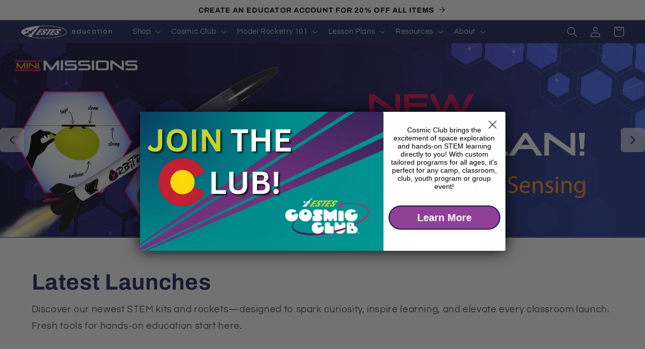

--- FILE ---
content_type: text/html; charset=utf-8
request_url: https://edu.estesrockets.com/shop/?yith_wcan=1&query_type_skill-level=and&filter_skill-level=beginner,intermediate&query_type_recover=and&filter_recover=parachute&query_type_max-altitude=or&filter_max-altitude=250-500-feet
body_size: 76051
content:
<!doctype html>
<html class="no-js" lang="en">
  <head>
 
<meta charset="utf-8">
    <meta http-equiv="X-UA-Compatible" content="IE=edge">
    <meta name="viewport" content="width=device-width,initial-scale=1">
    <meta name="theme-color" content="">
    <link rel="canonical" href="https://edu.estesrockets.com/">
    <link rel="preconnect" href="https://cdn.shopify.com" crossorigin><link rel="icon" type="image/png" href="//edu.estesrockets.com/cdn/shop/files/download_1.png?crop=center&height=32&v=1695130448&width=32"><link rel="preconnect" href="https://fonts.shopifycdn.com" crossorigin><title>
      Model Rocket STEM Classroom Kits and Curriculum | Estes Education
</title>

    
      <meta name="description" content="Bring real world STEM learning to life with Estes model rocketry kits, standards aligned curriculum, and classroom ready launch systems, shop resources that make teaching science, math, and engineering unforgettable in your school or program.">
    

    

<meta property="og:site_name" content="Estes Education">
<meta property="og:url" content="https://edu.estesrockets.com/">
<meta property="og:title" content="Model Rocket STEM Classroom Kits and Curriculum | Estes Education">
<meta property="og:type" content="website">
<meta property="og:description" content="Bring real world STEM learning to life with Estes model rocketry kits, standards aligned curriculum, and classroom ready launch systems, shop resources that make teaching science, math, and engineering unforgettable in your school or program."><meta property="og:image" content="http://edu.estesrockets.com/cdn/shop/files/Estes-Education-Social-Share-Image.png?v=1762534478">
  <meta property="og:image:secure_url" content="https://edu.estesrockets.com/cdn/shop/files/Estes-Education-Social-Share-Image.png?v=1762534478">
  <meta property="og:image:width" content="1200">
  <meta property="og:image:height" content="628"><meta name="twitter:card" content="summary_large_image">
<meta name="twitter:title" content="Model Rocket STEM Classroom Kits and Curriculum | Estes Education">
<meta name="twitter:description" content="Bring real world STEM learning to life with Estes model rocketry kits, standards aligned curriculum, and classroom ready launch systems, shop resources that make teaching science, math, and engineering unforgettable in your school or program.">


    <script src="//edu.estesrockets.com/cdn/shop/t/3/assets/constants.js?v=95358004781563950421685987701" defer="defer"></script>
    <script src="//edu.estesrockets.com/cdn/shop/t/3/assets/pubsub.js?v=2921868252632587581685987701" defer="defer"></script>
    <script src="//edu.estesrockets.com/cdn/shop/t/3/assets/global.js?v=5287936388215793981736526272" defer="defer"></script>
    <script>window.performance && window.performance.mark && window.performance.mark('shopify.content_for_header.start');</script><meta name="google-site-verification" content="-5PPWWdezkT7cf5oJffcgExvjOD0aUiKL8UUr6ahK3E">
<meta id="shopify-digital-wallet" name="shopify-digital-wallet" content="/75535941925/digital_wallets/dialog">
<meta name="shopify-checkout-api-token" content="41274155bf73fef97ea5e2e302ef5bcf">
<meta id="in-context-paypal-metadata" data-shop-id="75535941925" data-venmo-supported="false" data-environment="production" data-locale="en_US" data-paypal-v4="true" data-currency="USD">
<script async="async" src="/checkouts/internal/preloads.js?locale=en-US"></script>
<link rel="preconnect" href="https://shop.app" crossorigin="anonymous">
<script async="async" src="https://shop.app/checkouts/internal/preloads.js?locale=en-US&shop_id=75535941925" crossorigin="anonymous"></script>
<script id="apple-pay-shop-capabilities" type="application/json">{"shopId":75535941925,"countryCode":"US","currencyCode":"USD","merchantCapabilities":["supports3DS"],"merchantId":"gid:\/\/shopify\/Shop\/75535941925","merchantName":"Estes Education","requiredBillingContactFields":["postalAddress","email","phone"],"requiredShippingContactFields":["postalAddress","email","phone"],"shippingType":"shipping","supportedNetworks":["visa","masterCard","amex","discover","elo","jcb"],"total":{"type":"pending","label":"Estes Education","amount":"1.00"},"shopifyPaymentsEnabled":true,"supportsSubscriptions":true}</script>
<script id="shopify-features" type="application/json">{"accessToken":"41274155bf73fef97ea5e2e302ef5bcf","betas":["rich-media-storefront-analytics"],"domain":"edu.estesrockets.com","predictiveSearch":true,"shopId":75535941925,"locale":"en"}</script>
<script>var Shopify = Shopify || {};
Shopify.shop = "estes-education.myshopify.com";
Shopify.locale = "en";
Shopify.currency = {"active":"USD","rate":"1.0"};
Shopify.country = "US";
Shopify.theme = {"name":"Refresh","id":150960210213,"schema_name":"Refresh","schema_version":"9.0.0","theme_store_id":1567,"role":"main"};
Shopify.theme.handle = "null";
Shopify.theme.style = {"id":null,"handle":null};
Shopify.cdnHost = "edu.estesrockets.com/cdn";
Shopify.routes = Shopify.routes || {};
Shopify.routes.root = "/";</script>
<script type="module">!function(o){(o.Shopify=o.Shopify||{}).modules=!0}(window);</script>
<script>!function(o){function n(){var o=[];function n(){o.push(Array.prototype.slice.apply(arguments))}return n.q=o,n}var t=o.Shopify=o.Shopify||{};t.loadFeatures=n(),t.autoloadFeatures=n()}(window);</script>
<script>
  window.ShopifyPay = window.ShopifyPay || {};
  window.ShopifyPay.apiHost = "shop.app\/pay";
  window.ShopifyPay.redirectState = null;
</script>
<script id="shop-js-analytics" type="application/json">{"pageType":"index"}</script>
<script defer="defer" async type="module" src="//edu.estesrockets.com/cdn/shopifycloud/shop-js/modules/v2/client.init-shop-cart-sync_D0dqhulL.en.esm.js"></script>
<script defer="defer" async type="module" src="//edu.estesrockets.com/cdn/shopifycloud/shop-js/modules/v2/chunk.common_CpVO7qML.esm.js"></script>
<script type="module">
  await import("//edu.estesrockets.com/cdn/shopifycloud/shop-js/modules/v2/client.init-shop-cart-sync_D0dqhulL.en.esm.js");
await import("//edu.estesrockets.com/cdn/shopifycloud/shop-js/modules/v2/chunk.common_CpVO7qML.esm.js");

  window.Shopify.SignInWithShop?.initShopCartSync?.({"fedCMEnabled":true,"windoidEnabled":true});

</script>
<script>
  window.Shopify = window.Shopify || {};
  if (!window.Shopify.featureAssets) window.Shopify.featureAssets = {};
  window.Shopify.featureAssets['shop-js'] = {"shop-cart-sync":["modules/v2/client.shop-cart-sync_D9bwt38V.en.esm.js","modules/v2/chunk.common_CpVO7qML.esm.js"],"init-fed-cm":["modules/v2/client.init-fed-cm_BJ8NPuHe.en.esm.js","modules/v2/chunk.common_CpVO7qML.esm.js"],"init-shop-email-lookup-coordinator":["modules/v2/client.init-shop-email-lookup-coordinator_pVrP2-kG.en.esm.js","modules/v2/chunk.common_CpVO7qML.esm.js"],"shop-cash-offers":["modules/v2/client.shop-cash-offers_CNh7FWN-.en.esm.js","modules/v2/chunk.common_CpVO7qML.esm.js","modules/v2/chunk.modal_DKF6x0Jh.esm.js"],"init-shop-cart-sync":["modules/v2/client.init-shop-cart-sync_D0dqhulL.en.esm.js","modules/v2/chunk.common_CpVO7qML.esm.js"],"init-windoid":["modules/v2/client.init-windoid_DaoAelzT.en.esm.js","modules/v2/chunk.common_CpVO7qML.esm.js"],"shop-toast-manager":["modules/v2/client.shop-toast-manager_1DND8Tac.en.esm.js","modules/v2/chunk.common_CpVO7qML.esm.js"],"pay-button":["modules/v2/client.pay-button_CFeQi1r6.en.esm.js","modules/v2/chunk.common_CpVO7qML.esm.js"],"shop-button":["modules/v2/client.shop-button_Ca94MDdQ.en.esm.js","modules/v2/chunk.common_CpVO7qML.esm.js"],"shop-login-button":["modules/v2/client.shop-login-button_DPYNfp1Z.en.esm.js","modules/v2/chunk.common_CpVO7qML.esm.js","modules/v2/chunk.modal_DKF6x0Jh.esm.js"],"avatar":["modules/v2/client.avatar_BTnouDA3.en.esm.js"],"shop-follow-button":["modules/v2/client.shop-follow-button_BMKh4nJE.en.esm.js","modules/v2/chunk.common_CpVO7qML.esm.js","modules/v2/chunk.modal_DKF6x0Jh.esm.js"],"init-customer-accounts-sign-up":["modules/v2/client.init-customer-accounts-sign-up_CJXi5kRN.en.esm.js","modules/v2/client.shop-login-button_DPYNfp1Z.en.esm.js","modules/v2/chunk.common_CpVO7qML.esm.js","modules/v2/chunk.modal_DKF6x0Jh.esm.js"],"init-shop-for-new-customer-accounts":["modules/v2/client.init-shop-for-new-customer-accounts_BoBxkgWu.en.esm.js","modules/v2/client.shop-login-button_DPYNfp1Z.en.esm.js","modules/v2/chunk.common_CpVO7qML.esm.js","modules/v2/chunk.modal_DKF6x0Jh.esm.js"],"init-customer-accounts":["modules/v2/client.init-customer-accounts_DCuDTzpR.en.esm.js","modules/v2/client.shop-login-button_DPYNfp1Z.en.esm.js","modules/v2/chunk.common_CpVO7qML.esm.js","modules/v2/chunk.modal_DKF6x0Jh.esm.js"],"checkout-modal":["modules/v2/client.checkout-modal_U_3e4VxF.en.esm.js","modules/v2/chunk.common_CpVO7qML.esm.js","modules/v2/chunk.modal_DKF6x0Jh.esm.js"],"lead-capture":["modules/v2/client.lead-capture_DEgn0Z8u.en.esm.js","modules/v2/chunk.common_CpVO7qML.esm.js","modules/v2/chunk.modal_DKF6x0Jh.esm.js"],"shop-login":["modules/v2/client.shop-login_CoM5QKZ_.en.esm.js","modules/v2/chunk.common_CpVO7qML.esm.js","modules/v2/chunk.modal_DKF6x0Jh.esm.js"],"payment-terms":["modules/v2/client.payment-terms_BmrqWn8r.en.esm.js","modules/v2/chunk.common_CpVO7qML.esm.js","modules/v2/chunk.modal_DKF6x0Jh.esm.js"]};
</script>
<script>(function() {
  var isLoaded = false;
  function asyncLoad() {
    if (isLoaded) return;
    isLoaded = true;
    var urls = ["https:\/\/shopify-widget.route.com\/shopify.widget.js?shop=estes-education.myshopify.com","https:\/\/static.klaviyo.com\/onsite\/js\/klaviyo.js?company_id=UmujgW\u0026shop=estes-education.myshopify.com"];
    for (var i = 0; i < urls.length; i++) {
      var s = document.createElement('script');
      s.type = 'text/javascript';
      s.async = true;
      s.src = urls[i];
      var x = document.getElementsByTagName('script')[0];
      x.parentNode.insertBefore(s, x);
    }
  };
  if(window.attachEvent) {
    window.attachEvent('onload', asyncLoad);
  } else {
    window.addEventListener('load', asyncLoad, false);
  }
})();</script>
<script id="__st">var __st={"a":75535941925,"offset":-25200,"reqid":"fafc3e0e-a5db-4484-974d-33646f82d909-1763962355","pageurl":"edu.estesrockets.com\/shop?yith_wcan=1\u0026query_type_skill-level=and\u0026filter_skill-level=beginner,intermediate\u0026query_type_recover=and\u0026filter_recover=parachute\u0026query_type_max-altitude=or\u0026filter_max-altitude=250-500-feet","u":"baf4c2ccb1ed","p":"home"};</script>
<script>window.ShopifyPaypalV4VisibilityTracking = true;</script>
<script id="captcha-bootstrap">!function(){'use strict';const t='contact',e='account',n='new_comment',o=[[t,t],['blogs',n],['comments',n],[t,'customer']],c=[[e,'customer_login'],[e,'guest_login'],[e,'recover_customer_password'],[e,'create_customer']],r=t=>t.map((([t,e])=>`form[action*='/${t}']:not([data-nocaptcha='true']) input[name='form_type'][value='${e}']`)).join(','),a=t=>()=>t?[...document.querySelectorAll(t)].map((t=>t.form)):[];function s(){const t=[...o],e=r(t);return a(e)}const i='password',u='form_key',d=['recaptcha-v3-token','g-recaptcha-response','h-captcha-response',i],f=()=>{try{return window.sessionStorage}catch{return}},m='__shopify_v',_=t=>t.elements[u];function p(t,e,n=!1){try{const o=window.sessionStorage,c=JSON.parse(o.getItem(e)),{data:r}=function(t){const{data:e,action:n}=t;return t[m]||n?{data:e,action:n}:{data:t,action:n}}(c);for(const[e,n]of Object.entries(r))t.elements[e]&&(t.elements[e].value=n);n&&o.removeItem(e)}catch(o){console.error('form repopulation failed',{error:o})}}const l='form_type',E='cptcha';function T(t){t.dataset[E]=!0}const w=window,h=w.document,L='Shopify',v='ce_forms',y='captcha';let A=!1;((t,e)=>{const n=(g='f06e6c50-85a8-45c8-87d0-21a2b65856fe',I='https://cdn.shopify.com/shopifycloud/storefront-forms-hcaptcha/ce_storefront_forms_captcha_hcaptcha.v1.5.2.iife.js',D={infoText:'Protected by hCaptcha',privacyText:'Privacy',termsText:'Terms'},(t,e,n)=>{const o=w[L][v],c=o.bindForm;if(c)return c(t,g,e,D).then(n);var r;o.q.push([[t,g,e,D],n]),r=I,A||(h.body.append(Object.assign(h.createElement('script'),{id:'captcha-provider',async:!0,src:r})),A=!0)});var g,I,D;w[L]=w[L]||{},w[L][v]=w[L][v]||{},w[L][v].q=[],w[L][y]=w[L][y]||{},w[L][y].protect=function(t,e){n(t,void 0,e),T(t)},Object.freeze(w[L][y]),function(t,e,n,w,h,L){const[v,y,A,g]=function(t,e,n){const i=e?o:[],u=t?c:[],d=[...i,...u],f=r(d),m=r(i),_=r(d.filter((([t,e])=>n.includes(e))));return[a(f),a(m),a(_),s()]}(w,h,L),I=t=>{const e=t.target;return e instanceof HTMLFormElement?e:e&&e.form},D=t=>v().includes(t);t.addEventListener('submit',(t=>{const e=I(t);if(!e)return;const n=D(e)&&!e.dataset.hcaptchaBound&&!e.dataset.recaptchaBound,o=_(e),c=g().includes(e)&&(!o||!o.value);(n||c)&&t.preventDefault(),c&&!n&&(function(t){try{if(!f())return;!function(t){const e=f();if(!e)return;const n=_(t);if(!n)return;const o=n.value;o&&e.removeItem(o)}(t);const e=Array.from(Array(32),(()=>Math.random().toString(36)[2])).join('');!function(t,e){_(t)||t.append(Object.assign(document.createElement('input'),{type:'hidden',name:u})),t.elements[u].value=e}(t,e),function(t,e){const n=f();if(!n)return;const o=[...t.querySelectorAll(`input[type='${i}']`)].map((({name:t})=>t)),c=[...d,...o],r={};for(const[a,s]of new FormData(t).entries())c.includes(a)||(r[a]=s);n.setItem(e,JSON.stringify({[m]:1,action:t.action,data:r}))}(t,e)}catch(e){console.error('failed to persist form',e)}}(e),e.submit())}));const S=(t,e)=>{t&&!t.dataset[E]&&(n(t,e.some((e=>e===t))),T(t))};for(const o of['focusin','change'])t.addEventListener(o,(t=>{const e=I(t);D(e)&&S(e,y())}));const B=e.get('form_key'),M=e.get(l),P=B&&M;t.addEventListener('DOMContentLoaded',(()=>{const t=y();if(P)for(const e of t)e.elements[l].value===M&&p(e,B);[...new Set([...A(),...v().filter((t=>'true'===t.dataset.shopifyCaptcha))])].forEach((e=>S(e,t)))}))}(h,new URLSearchParams(w.location.search),n,t,e,['guest_login'])})(!0,!0)}();</script>
<script integrity="sha256-52AcMU7V7pcBOXWImdc/TAGTFKeNjmkeM1Pvks/DTgc=" data-source-attribution="shopify.loadfeatures" defer="defer" src="//edu.estesrockets.com/cdn/shopifycloud/storefront/assets/storefront/load_feature-81c60534.js" crossorigin="anonymous"></script>
<script crossorigin="anonymous" defer="defer" src="//edu.estesrockets.com/cdn/shopifycloud/storefront/assets/shopify_pay/storefront-65b4c6d7.js?v=20250812"></script>
<script data-source-attribution="shopify.dynamic_checkout.dynamic.init">var Shopify=Shopify||{};Shopify.PaymentButton=Shopify.PaymentButton||{isStorefrontPortableWallets:!0,init:function(){window.Shopify.PaymentButton.init=function(){};var t=document.createElement("script");t.src="https://edu.estesrockets.com/cdn/shopifycloud/portable-wallets/latest/portable-wallets.en.js",t.type="module",document.head.appendChild(t)}};
</script>
<script data-source-attribution="shopify.dynamic_checkout.buyer_consent">
  function portableWalletsHideBuyerConsent(e){var t=document.getElementById("shopify-buyer-consent"),n=document.getElementById("shopify-subscription-policy-button");t&&n&&(t.classList.add("hidden"),t.setAttribute("aria-hidden","true"),n.removeEventListener("click",e))}function portableWalletsShowBuyerConsent(e){var t=document.getElementById("shopify-buyer-consent"),n=document.getElementById("shopify-subscription-policy-button");t&&n&&(t.classList.remove("hidden"),t.removeAttribute("aria-hidden"),n.addEventListener("click",e))}window.Shopify?.PaymentButton&&(window.Shopify.PaymentButton.hideBuyerConsent=portableWalletsHideBuyerConsent,window.Shopify.PaymentButton.showBuyerConsent=portableWalletsShowBuyerConsent);
</script>
<script data-source-attribution="shopify.dynamic_checkout.cart.bootstrap">document.addEventListener("DOMContentLoaded",(function(){function t(){return document.querySelector("shopify-accelerated-checkout-cart, shopify-accelerated-checkout")}if(t())Shopify.PaymentButton.init();else{new MutationObserver((function(e,n){t()&&(Shopify.PaymentButton.init(),n.disconnect())})).observe(document.body,{childList:!0,subtree:!0})}}));
</script>
<link id="shopify-accelerated-checkout-styles" rel="stylesheet" media="screen" href="https://edu.estesrockets.com/cdn/shopifycloud/portable-wallets/latest/accelerated-checkout-backwards-compat.css" crossorigin="anonymous">
<style id="shopify-accelerated-checkout-cart">
        #shopify-buyer-consent {
  margin-top: 1em;
  display: inline-block;
  width: 100%;
}

#shopify-buyer-consent.hidden {
  display: none;
}

#shopify-subscription-policy-button {
  background: none;
  border: none;
  padding: 0;
  text-decoration: underline;
  font-size: inherit;
  cursor: pointer;
}

#shopify-subscription-policy-button::before {
  box-shadow: none;
}

      </style>
<script id="sections-script" data-sections="header" defer="defer" src="//edu.estesrockets.com/cdn/shop/t/3/compiled_assets/scripts.js?6818"></script>
<script>window.performance && window.performance.mark && window.performance.mark('shopify.content_for_header.end');</script>


    <style data-shopify>
      @font-face {
  font-family: Questrial;
  font-weight: 400;
  font-style: normal;
  font-display: swap;
  src: url("//edu.estesrockets.com/cdn/fonts/questrial/questrial_n4.66abac5d8209a647b4bf8089b0451928ef144c07.woff2") format("woff2"),
       url("//edu.estesrockets.com/cdn/fonts/questrial/questrial_n4.e86c53e77682db9bf4b0ee2dd71f214dc16adda4.woff") format("woff");
}

      
      
      
      @font-face {
  font-family: Archivo;
  font-weight: 700;
  font-style: normal;
  font-display: swap;
  src: url("//edu.estesrockets.com/cdn/fonts/archivo/archivo_n7.651b020b3543640c100112be6f1c1b8e816c7f13.woff2") format("woff2"),
       url("//edu.estesrockets.com/cdn/fonts/archivo/archivo_n7.7e9106d320e6594976a7dcb57957f3e712e83c96.woff") format("woff");
}


      :root {
        --font-body-family: Questrial, sans-serif;
        --font-body-style: normal;
        --font-body-weight: 400;
        --font-body-weight-bold: 700;

        --font-heading-family: Archivo, sans-serif;
        --font-heading-style: normal;
        --font-heading-weight: 700;

        --font-body-scale: 1.05;
        --font-heading-scale: 1.0476190476190477;

        --color-base-text: 0, 0, 0;
        --color-shadow: 0, 0, 0;
        --color-base-background-1: 255, 255, 255;
        --color-base-background-2: 240, 240, 240;
        --color-base-solid-button-labels: 255, 255, 255;
        --color-base-outline-button-labels: 33, 40, 81;
        --color-base-accent-1: 33, 40, 90;
        --color-base-accent-2: 17, 28, 78;
        --payment-terms-background-color: #ffffff;

        --gradient-base-background-1: #ffffff;
        --gradient-base-background-2: #f0f0f0;
        --gradient-base-accent-1: #21285a;
        --gradient-base-accent-2: #111c4e;

        --media-padding: px;
        --media-border-opacity: 0.1;
        --media-border-width: 0px;
        --media-radius: 20px;
        --media-shadow-opacity: 0.0;
        --media-shadow-horizontal-offset: 0px;
        --media-shadow-vertical-offset: 4px;
        --media-shadow-blur-radius: 5px;
        --media-shadow-visible: 0;

        --page-width: 120rem;
        --page-width-margin: 0rem;

        --product-card-image-padding: 1.6rem;
        --product-card-corner-radius: 1.8rem;
        --product-card-text-alignment: left;
        --product-card-border-width: 0.0rem;
        --product-card-border-opacity: 1.0;
        --product-card-shadow-opacity: 0.0;
        --product-card-shadow-visible: 0;
        --product-card-shadow-horizontal-offset: 0.0rem;
        --product-card-shadow-vertical-offset: 0.4rem;
        --product-card-shadow-blur-radius: 0.5rem;

        --collection-card-image-padding: 1.6rem;
        --collection-card-corner-radius: 1.8rem;
        --collection-card-text-alignment: left;
        --collection-card-border-width: 0.0rem;
        --collection-card-border-opacity: 1.0;
        --collection-card-shadow-opacity: 0.0;
        --collection-card-shadow-visible: 0;
        --collection-card-shadow-horizontal-offset: 0.0rem;
        --collection-card-shadow-vertical-offset: 0.4rem;
        --collection-card-shadow-blur-radius: 0.5rem;

        --blog-card-image-padding: 1.6rem;
        --blog-card-corner-radius: 1.8rem;
        --blog-card-text-alignment: left;
        --blog-card-border-width: 0.0rem;
        --blog-card-border-opacity: 1.0;
        --blog-card-shadow-opacity: 0.0;
        --blog-card-shadow-visible: 0;
        --blog-card-shadow-horizontal-offset: 0.0rem;
        --blog-card-shadow-vertical-offset: 0.4rem;
        --blog-card-shadow-blur-radius: 0.5rem;

        --badge-corner-radius: 0.6rem;

        --popup-border-width: 1px;
        --popup-border-opacity: 0.1;
        --popup-corner-radius: 18px;
        --popup-shadow-opacity: 0.0;
        --popup-shadow-horizontal-offset: 0px;
        --popup-shadow-vertical-offset: 4px;
        --popup-shadow-blur-radius: 5px;

        --drawer-border-width: 0px;
        --drawer-border-opacity: 0.1;
        --drawer-shadow-opacity: 0.0;
        --drawer-shadow-horizontal-offset: 0px;
        --drawer-shadow-vertical-offset: 4px;
        --drawer-shadow-blur-radius: 5px;

        --spacing-sections-desktop: 0px;
        --spacing-sections-mobile: 0px;

        --grid-desktop-vertical-spacing: 28px;
        --grid-desktop-horizontal-spacing: 28px;
        --grid-mobile-vertical-spacing: 14px;
        --grid-mobile-horizontal-spacing: 14px;

        --text-boxes-border-opacity: 0.1;
        --text-boxes-border-width: 0px;
        --text-boxes-radius: 20px;
        --text-boxes-shadow-opacity: 0.0;
        --text-boxes-shadow-visible: 0;
        --text-boxes-shadow-horizontal-offset: 0px;
        --text-boxes-shadow-vertical-offset: 4px;
        --text-boxes-shadow-blur-radius: 5px;

        --buttons-radius: 6px;
        --buttons-radius-outset: 7px;
        --buttons-border-width: 1px;
        --buttons-border-opacity: 1.0;
        --buttons-shadow-opacity: 0.0;
        --buttons-shadow-visible: 0;
        --buttons-shadow-horizontal-offset: 0px;
        --buttons-shadow-vertical-offset: 4px;
        --buttons-shadow-blur-radius: 5px;
        --buttons-border-offset: 0.3px;

        --inputs-radius: 6px;
        --inputs-border-width: 1px;
        --inputs-border-opacity: 0.55;
        --inputs-shadow-opacity: 0.0;
        --inputs-shadow-horizontal-offset: 0px;
        --inputs-margin-offset: 0px;
        --inputs-shadow-vertical-offset: 4px;
        --inputs-shadow-blur-radius: 5px;
        --inputs-radius-outset: 7px;

        --variant-pills-radius: 40px;
        --variant-pills-border-width: 1px;
        --variant-pills-border-opacity: 0.55;
        --variant-pills-shadow-opacity: 0.0;
        --variant-pills-shadow-horizontal-offset: 0px;
        --variant-pills-shadow-vertical-offset: 4px;
        --variant-pills-shadow-blur-radius: 5px;
      }

      *,
      *::before,
      *::after {
        box-sizing: inherit;
      }

      html {
        box-sizing: border-box;
        font-size: calc(var(--font-body-scale) * 62.5%);
        height: 100%;
      }

      body {
        display: grid;
        grid-template-rows: auto auto 1fr auto;
        grid-template-columns: 100%;
        min-height: 100%;
        margin: 0;
        font-size: 1.5rem;
        letter-spacing: 0.06rem;
        line-height: calc(1 + 0.8 / var(--font-body-scale));
        font-family: var(--font-body-family);
        font-style: var(--font-body-style);
        font-weight: var(--font-body-weight);
      }

      @media screen and (min-width: 750px) {
        body {
          font-size: 1.6rem;
        }
      }
    </style>

    <link href="//edu.estesrockets.com/cdn/shop/t/3/assets/base.css?v=73758781579330035091755105146" rel="stylesheet" type="text/css" media="all" />
<link rel="preload" as="font" href="//edu.estesrockets.com/cdn/fonts/questrial/questrial_n4.66abac5d8209a647b4bf8089b0451928ef144c07.woff2" type="font/woff2" crossorigin><link rel="preload" as="font" href="//edu.estesrockets.com/cdn/fonts/archivo/archivo_n7.651b020b3543640c100112be6f1c1b8e816c7f13.woff2" type="font/woff2" crossorigin><link rel="stylesheet" href="//edu.estesrockets.com/cdn/shop/t/3/assets/component-predictive-search.css?v=85913294783299393391685987700" media="print" onload="this.media='all'"><script>document.documentElement.className = document.documentElement.className.replace('no-js', 'js');
    if (Shopify.designMode) {
      document.documentElement.classList.add('shopify-design-mode');
    }
    </script>

<!-- Google Tag Manager -->
<script>(function(w,d,s,l,i){w[l]=w[l]||[];w[l].push({'gtm.start':
new Date().getTime(),event:'gtm.js'});var f=d.getElementsByTagName(s)[0],
j=d.createElement(s),dl=l!='dataLayer'?'&l='+l:'';j.async=true;j.src=
'https://www.googletagmanager.com/gtm.js?id='+i+dl;f.parentNode.insertBefore(j,f);
})(window,document,'script','dataLayer','GTM-MBTHHTS');</script>
<!-- End Google Tag Manager -->
<!--Google Search Console -->
<meta name="google-site-verification" content="qMOD4_7dGCvfGsNcHltFVQuwqYL0iPKR1I_XkBHDvr8" />
<!-- End Google Search Console -->
<link rel="stylesheet" href="https://cdnjs.cloudflare.com/ajax/libs/font-awesome/4.7.0/css/font-awesome.min.css">
<!-- Hotjar Tracking Code for Estes Education --> <script> (function(h,o,t,j,a,r){ h.hj=h.hj||function(){(h.hj.q=h.hj.q||[]).push(arguments)}; h._hjSettings={hjid:6581913,hjsv:6}; a=o.getElementsByTagName('head')[0]; r=o.createElement('script');r.async=1; r.src=t+h._hjSettings.hjid+j+h._hjSettings.hjsv; a.appendChild(r); })(window,document,'https://static.hotjar.com/c/hotjar-','.js?sv='); </script>
  <!-- BEGIN app block: shopify://apps/judge-me-reviews/blocks/judgeme_core/61ccd3b1-a9f2-4160-9fe9-4fec8413e5d8 --><!-- Start of Judge.me Core -->




<link rel="dns-prefetch" href="https://cdnwidget.judge.me">
<link rel="dns-prefetch" href="https://cdn.judge.me">
<link rel="dns-prefetch" href="https://cdn1.judge.me">
<link rel="dns-prefetch" href="https://api.judge.me">

<script data-cfasync='false' class='jdgm-settings-script'>window.jdgmSettings={"pagination":5,"disable_web_reviews":false,"badge_no_review_text":"No reviews","badge_n_reviews_text":"{{ n }} review/reviews","badge_star_color":"#21285A","hide_badge_preview_if_no_reviews":false,"badge_hide_text":false,"enforce_center_preview_badge":false,"widget_title":"Customer Reviews","widget_open_form_text":"Write A Review","widget_close_form_text":"Cancel Review","widget_refresh_page_text":"Refresh page","widget_summary_text":"Based on {{ number_of_reviews }} review/reviews","widget_no_review_text":"Be the first to write a review","widget_name_field_text":"Display name","widget_verified_name_field_text":"Verified Name (public)","widget_name_placeholder_text":"Display name","widget_required_field_error_text":"This field is required.","widget_email_field_text":"Email address","widget_verified_email_field_text":"Verified Email (private, can not be edited)","widget_email_placeholder_text":"Your email address","widget_email_field_error_text":"Please enter a valid email address.","widget_rating_field_text":"Rating","widget_review_title_field_text":"Review Title","widget_review_title_placeholder_text":"Give your review a title","widget_review_body_field_text":"Review content","widget_review_body_placeholder_text":"Start writing here...","widget_pictures_field_text":"Picture/Video (optional)","widget_submit_review_text":"Submit Review","widget_submit_verified_review_text":"Submit Verified Review","widget_submit_success_msg_with_auto_publish":"Thank you! Please refresh the page in a few moments to see your review. You can remove or edit your review by logging into \u003ca href='https://judge.me/login' target='_blank' rel='nofollow noopener'\u003eJudge.me\u003c/a\u003e","widget_submit_success_msg_no_auto_publish":"Thank you! Your review will be published as soon as it is approved by the shop admin. You can remove or edit your review by logging into \u003ca href='https://judge.me/login' target='_blank' rel='nofollow noopener'\u003eJudge.me\u003c/a\u003e","widget_show_default_reviews_out_of_total_text":"Showing {{ n_reviews_shown }} out of {{ n_reviews }} reviews.","widget_show_all_link_text":"Show all","widget_show_less_link_text":"Show less","widget_author_said_text":"{{ reviewer_name }} said:","widget_days_text":"{{ n }} days ago","widget_weeks_text":"{{ n }} week/weeks ago","widget_months_text":"{{ n }} month/months ago","widget_years_text":"{{ n }} year/years ago","widget_yesterday_text":"Yesterday","widget_today_text":"Today","widget_replied_text":"\u003e\u003e {{ shop_name }} replied:","widget_read_more_text":"Read more","widget_rating_filter_color":"#21285A","widget_rating_filter_see_all_text":"See all reviews","widget_sorting_most_recent_text":"Most Recent","widget_sorting_highest_rating_text":"Highest Rating","widget_sorting_lowest_rating_text":"Lowest Rating","widget_sorting_with_pictures_text":"Only Pictures","widget_sorting_most_helpful_text":"Most Helpful","widget_open_question_form_text":"Ask a question","widget_reviews_subtab_text":"Reviews","widget_questions_subtab_text":"Questions","widget_question_label_text":"Question","widget_answer_label_text":"Answer","widget_question_placeholder_text":"Write your question here","widget_submit_question_text":"Submit Question","widget_question_submit_success_text":"Thank you for your question! We will notify you once it gets answered.","widget_star_color":"#21285A","verified_badge_text":"Verified","verified_badge_bg_color":"#21285A","verified_badge_placement":"left-of-reviewer-name","widget_review_max_height":3,"widget_hide_border":false,"widget_social_share":false,"widget_review_location_show":true,"widget_location_format":"city_state_code_only","all_reviews_include_out_of_store_products":false,"all_reviews_out_of_store_text":"(out of store)","all_reviews_product_name_prefix_text":"about","enable_review_pictures":true,"widget_theme":"align","widget_product_reviews_subtab_text":"Product Reviews","widget_shop_reviews_subtab_text":"Shop Reviews","widget_write_a_store_review_text":"Write a Store Review","widget_other_languages_heading":"Reviews in Other Languages","widget_translate_review_text":"Translate review to {{ language }}","widget_translating_review_text":"Translating...","widget_show_original_translation_text":"Show original ({{ language }})","widget_translate_review_failed_text":"Review couldn't be translated.","widget_translate_review_retry_text":"Retry","widget_translate_review_try_again_later_text":"Try again later","widget_sorting_pictures_first_text":"Pictures First","floating_tab_button_name":"★ Reviews","floating_tab_title":"Let customers speak for us","floating_tab_url":"","floating_tab_url_enabled":false,"all_reviews_text_badge_text":"Customers rate us {{ shop.metafields.judgeme.all_reviews_rating | round: 1 }}/5 based on {{ shop.metafields.judgeme.all_reviews_count }} reviews.","all_reviews_text_badge_text_branded_style":"{{ shop.metafields.judgeme.all_reviews_rating | round: 1 }} out of 5 stars based on {{ shop.metafields.judgeme.all_reviews_count }} reviews","all_reviews_text_badge_url":"","all_reviews_text_style":"branded","featured_carousel_title":"Let customers speak for us","featured_carousel_count_text":"from {{ n }} reviews","featured_carousel_url":"","verified_count_badge_style":"branded","verified_count_badge_url":"","widget_histogram_use_custom_color":true,"widget_pagination_use_custom_color":true,"widget_star_use_custom_color":true,"widget_verified_badge_use_custom_color":true,"widget_write_review_use_custom_color":true,"picture_reminder_submit_button":"Upload Pictures","widget_sorting_videos_first_text":"Videos First","widget_review_pending_text":"Pending","remove_microdata_snippet":false,"preview_badge_no_question_text":"No questions","preview_badge_n_question_text":"{{ number_of_questions }} question/questions","remove_judgeme_branding":true,"widget_search_bar_placeholder":"Search reviews","widget_sorting_verified_only_text":"Verified only","featured_carousel_verified_badge_enable":true,"featured_carousel_more_reviews_button_text":"Read more reviews","featured_carousel_view_product_button_text":"View product","all_reviews_page_load_more_text":"Load More Reviews","widget_advanced_speed_features":5,"widget_public_name_text":"displayed publicly like","default_reviewer_name_has_non_latin":true,"widget_reviewer_anonymous":"Anonymous","medals_widget_title":"Judge.me Review Medals","widget_invalid_yt_video_url_error_text":"Not a YouTube video URL","widget_max_length_field_error_text":"Please enter no more than {0} characters.","widget_verified_by_shop_badge_style":"dark","widget_verified_by_shop_text":"Verified by Shop","widget_load_with_code_splitting":true,"widget_ugc_title":"Made by us, Shared by you","widget_ugc_subtitle":"Tag us to see your picture featured in our page","widget_ugc_primary_button_text":"Buy Now","widget_ugc_secondary_button_text":"Load More","widget_ugc_reviews_button_text":"View Reviews","widget_primary_color":"#21285A","widget_summary_average_rating_text":"{{ average_rating }} out of 5","widget_media_grid_title":"Customer photos \u0026 videos","widget_media_grid_see_more_text":"See more","widget_round_style":true,"widget_show_product_medals":false,"widget_verified_by_judgeme_text":"Verified by Judge.me","widget_verified_by_judgeme_text_in_store_medals":"Verified by Judge.me","widget_media_field_exceed_quantity_message":"Sorry, we can only accept {{ max_media }} for one review.","widget_media_field_exceed_limit_message":"{{ file_name }} is too large, please select a {{ media_type }} less than {{ size_limit }}MB.","widget_review_submitted_text":"Review Submitted!","widget_question_submitted_text":"Question Submitted!","widget_close_form_text_question":"Cancel","widget_write_your_answer_here_text":"Write your answer here","widget_enabled_branded_link":true,"widget_show_collected_by_judgeme":false,"widget_write_review_bg_color":"#21285A","widget_collected_by_judgeme_text":"collected by Judge.me","widget_load_more_text":"Load More","widget_load_more_color":"#21285A","widget_full_review_text":"Full Review","widget_read_more_reviews_text":"Read More Reviews","widget_read_questions_text":"Read Questions","widget_questions_and_answers_text":"Questions \u0026 Answers","widget_verified_by_text":"Verified by","widget_verified_text":"Verified","widget_number_of_reviews_text":"{{ number_of_reviews }} reviews","widget_back_button_text":"Back","widget_next_button_text":"Next","widget_custom_forms_filter_button":"Filters","how_reviews_are_collected":"How reviews are collected?","widget_gdpr_statement":"How we use your data: We'll only contact you about the review you left, and only if necessary. By submitting your review, you agree to Judge.me's \u003ca href='https://judge.me/terms' target='_blank' rel='nofollow noopener'\u003eterms\u003c/a\u003e, \u003ca href='https://judge.me/privacy' target='_blank' rel='nofollow noopener'\u003eprivacy\u003c/a\u003e and \u003ca href='https://judge.me/content-policy' target='_blank' rel='nofollow noopener'\u003econtent\u003c/a\u003e policies.","review_snippet_widget_round_border_style":true,"review_snippet_widget_card_color":"#FFFFFF","review_snippet_widget_slider_arrows_background_color":"#FFFFFF","review_snippet_widget_slider_arrows_color":"#000000","review_snippet_widget_star_color":"#108474","all_reviews_product_variant_label_text":"Variant: ","widget_show_verified_branding":false,"redirect_reviewers_invited_via_email":"review_widget","review_content_screen_title_text":"How would you rate this product?","review_content_introduction_text":"We would love it if you would share a bit about your experience.","one_star_review_guidance_text":"Poor","five_star_review_guidance_text":"Great","customer_information_screen_title_text":"About you","customer_information_introduction_text":"Please tell us more about you.","custom_questions_screen_title_text":"Your experience in more detail","custom_questions_introduction_text":"Here are a few questions to help us understand more about your experience.","review_submitted_screen_title_text":"Thanks for your review!","review_submitted_screen_thank_you_text":"We are processing it and it will appear on the store soon.","review_submitted_screen_email_verification_text":"Please confirm your email by clicking the link we just sent you. This helps us keep reviews authentic.","review_submitted_request_store_review_text":"Would you like to share your experience of shopping with us?","review_submitted_review_other_products_text":"Would you like to review these products?","store_review_screen_title_text":"Would you like to share your experience of shopping with us?","store_review_introduction_text":"We value your feedback and use it to improve. Please share any thoughts or suggestions you have.","reviewer_media_screen_title_picture_text":"Share a picture","reviewer_media_introduction_picture_text":"Upload a photo to support your review.","reviewer_media_screen_title_video_text":"Share a video","reviewer_media_introduction_video_text":"Upload a video to support your review.","reviewer_media_screen_title_picture_or_video_text":"Share a picture or video","reviewer_media_introduction_picture_or_video_text":"Upload a photo or video to support your review.","reviewer_media_youtube_url_text":"Paste your Youtube URL here","advanced_settings_next_step_button_text":"Next","advanced_settings_close_review_button_text":"Close","write_review_flow_required_text":"Required","write_review_flow_privacy_message_text":"We respect your privacy.","write_review_flow_anonymous_text":"Post review as anonymous","write_review_flow_visibility_text":"This won't be visible to other customers.","write_review_flow_multiple_selection_help_text":"Select as many as you like","write_review_flow_single_selection_help_text":"Select one option","write_review_flow_required_field_error_text":"This field is required","write_review_flow_invalid_email_error_text":"Please enter a valid email address","write_review_flow_max_length_error_text":"Max. {{ max_length }} characters.","write_review_flow_media_upload_text":"\u003cb\u003eClick to upload\u003c/b\u003e or drag and drop","write_review_flow_gdpr_statement":"We'll only contact you about your review if necessary. By submitting your review, you agree to our \u003ca href='https://judge.me/terms' target='_blank' rel='nofollow noopener'\u003eterms and conditions\u003c/a\u003e and \u003ca href='https://judge.me/privacy' target='_blank' rel='nofollow noopener'\u003eprivacy policy\u003c/a\u003e.","negative_review_resolution_screen_title_text":"Tell us more","negative_review_resolution_text":"Your experience matters to us. If there were issues with your purchase, we're here to help. Feel free to reach out to us, we'd love the opportunity to make things right.","negative_review_resolution_button_text":"Contact us","negative_review_resolution_proceed_with_review_text":"Leave a review","negative_review_resolution_subject":"Issue with purchase from {{ shop_name }}.{{ order_name }}","transparency_badges_collected_via_store_invite_text":"Review collected via store invitation","transparency_badges_from_another_provider_text":"Review collected from another provider","transparency_badges_collected_from_store_visitor_text":"Review collected from a store visitor","transparency_badges_written_in_google_text":"Review written in Google","transparency_badges_written_in_etsy_text":"Review written in Etsy","transparency_badges_written_in_shop_app_text":"Review written in Shop App","transparency_badges_earned_reward_text":"Review earned a reward for future purchase","review_widget_review_word_singular":"Review","review_widget_review_word_plural":"Reviews","platform":"shopify","branding_url":"https://app.judge.me/reviews","branding_text":"Powered by Judge.me","locale":"en","reply_name":"Estes Education","widget_version":"3.0","footer":true,"autopublish":true,"review_dates":true,"enable_custom_form":false,"shop_locale":"en","enable_multi_locales_translations":true,"show_review_title_input":true,"review_verification_email_status":"always","admin_email":"marketing@estesrockets.com,educator@estesrockets.com,mmurphy@estesrockets.com","can_be_branded":true,"reply_name_text":"Estes Education"};</script> <style class='jdgm-settings-style'>.jdgm-xx{left:0}:root{--jdgm-primary-color: #21285A;--jdgm-secondary-color: rgba(33,40,90,0.1);--jdgm-star-color: #21285A;--jdgm-write-review-text-color: white;--jdgm-write-review-bg-color: #21285A;--jdgm-paginate-color: #21285A;--jdgm-border-radius: 10;--jdgm-reviewer-name-color: #21285A}.jdgm-histogram__bar-content{background-color:#21285A}.jdgm-rev[data-verified-buyer=true] .jdgm-rev__icon.jdgm-rev__icon:after,.jdgm-rev__buyer-badge.jdgm-rev__buyer-badge{color:white;background-color:#21285A}.jdgm-review-widget--small .jdgm-gallery.jdgm-gallery .jdgm-gallery__thumbnail-link:nth-child(8) .jdgm-gallery__thumbnail-wrapper.jdgm-gallery__thumbnail-wrapper:before{content:"See more"}@media only screen and (min-width: 768px){.jdgm-gallery.jdgm-gallery .jdgm-gallery__thumbnail-link:nth-child(8) .jdgm-gallery__thumbnail-wrapper.jdgm-gallery__thumbnail-wrapper:before{content:"See more"}}.jdgm-preview-badge .jdgm-star.jdgm-star{color:#21285A}.jdgm-author-all-initials{display:none !important}.jdgm-author-last-initial{display:none !important}.jdgm-rev-widg__title{visibility:hidden}.jdgm-rev-widg__summary-text{visibility:hidden}.jdgm-prev-badge__text{visibility:hidden}.jdgm-rev__prod-link-prefix:before{content:'about'}.jdgm-rev__variant-label:before{content:'Variant: '}.jdgm-rev__out-of-store-text:before{content:'(out of store)'}@media only screen and (min-width: 768px){.jdgm-rev__pics .jdgm-rev_all-rev-page-picture-separator,.jdgm-rev__pics .jdgm-rev__product-picture{display:none}}@media only screen and (max-width: 768px){.jdgm-rev__pics .jdgm-rev_all-rev-page-picture-separator,.jdgm-rev__pics .jdgm-rev__product-picture{display:none}}.jdgm-preview-badge[data-template="product"]{display:none !important}.jdgm-preview-badge[data-template="collection"]{display:none !important}.jdgm-preview-badge[data-template="index"]{display:none !important}.jdgm-review-widget[data-from-snippet="true"]{display:none !important}.jdgm-verified-count-badget[data-from-snippet="true"]{display:none !important}.jdgm-carousel-wrapper[data-from-snippet="true"]{display:none !important}.jdgm-all-reviews-text[data-from-snippet="true"]{display:none !important}.jdgm-medals-section[data-from-snippet="true"]{display:none !important}.jdgm-ugc-media-wrapper[data-from-snippet="true"]{display:none !important}.jdgm-review-snippet-widget .jdgm-rev-snippet-widget__cards-container .jdgm-rev-snippet-card{border-radius:8px;background:#fff}.jdgm-review-snippet-widget .jdgm-rev-snippet-widget__cards-container .jdgm-rev-snippet-card__rev-rating .jdgm-star{color:#108474}.jdgm-review-snippet-widget .jdgm-rev-snippet-widget__prev-btn,.jdgm-review-snippet-widget .jdgm-rev-snippet-widget__next-btn{border-radius:50%;background:#fff}.jdgm-review-snippet-widget .jdgm-rev-snippet-widget__prev-btn>svg,.jdgm-review-snippet-widget .jdgm-rev-snippet-widget__next-btn>svg{fill:#000}.jdgm-full-rev-modal.rev-snippet-widget .jm-mfp-container .jm-mfp-content,.jdgm-full-rev-modal.rev-snippet-widget .jm-mfp-container .jdgm-full-rev__icon,.jdgm-full-rev-modal.rev-snippet-widget .jm-mfp-container .jdgm-full-rev__pic-img,.jdgm-full-rev-modal.rev-snippet-widget .jm-mfp-container .jdgm-full-rev__reply{border-radius:8px}.jdgm-full-rev-modal.rev-snippet-widget .jm-mfp-container .jdgm-full-rev[data-verified-buyer="true"] .jdgm-full-rev__icon::after{border-radius:8px}.jdgm-full-rev-modal.rev-snippet-widget .jm-mfp-container .jdgm-full-rev .jdgm-rev__buyer-badge{border-radius:calc( 8px / 2 )}.jdgm-full-rev-modal.rev-snippet-widget .jm-mfp-container .jdgm-full-rev .jdgm-full-rev__replier::before{content:'Estes Education'}.jdgm-full-rev-modal.rev-snippet-widget .jm-mfp-container .jdgm-full-rev .jdgm-full-rev__product-button{border-radius:calc( 8px * 6 )}
</style> <style class='jdgm-settings-style'></style> <link id="judgeme_widget_align_css" rel="stylesheet" type="text/css" media="nope!" onload="this.media='all'" href="https://cdnwidget.judge.me/widget_v3/theme/align.css">

  
  
  
  <style class='jdgm-miracle-styles'>
  @-webkit-keyframes jdgm-spin{0%{-webkit-transform:rotate(0deg);-ms-transform:rotate(0deg);transform:rotate(0deg)}100%{-webkit-transform:rotate(359deg);-ms-transform:rotate(359deg);transform:rotate(359deg)}}@keyframes jdgm-spin{0%{-webkit-transform:rotate(0deg);-ms-transform:rotate(0deg);transform:rotate(0deg)}100%{-webkit-transform:rotate(359deg);-ms-transform:rotate(359deg);transform:rotate(359deg)}}@font-face{font-family:'JudgemeStar';src:url("[data-uri]") format("woff");font-weight:normal;font-style:normal}.jdgm-star{font-family:'JudgemeStar';display:inline !important;text-decoration:none !important;padding:0 4px 0 0 !important;margin:0 !important;font-weight:bold;opacity:1;-webkit-font-smoothing:antialiased;-moz-osx-font-smoothing:grayscale}.jdgm-star:hover{opacity:1}.jdgm-star:last-of-type{padding:0 !important}.jdgm-star.jdgm--on:before{content:"\e000"}.jdgm-star.jdgm--off:before{content:"\e001"}.jdgm-star.jdgm--half:before{content:"\e002"}.jdgm-widget *{margin:0;line-height:1.4;-webkit-box-sizing:border-box;-moz-box-sizing:border-box;box-sizing:border-box;-webkit-overflow-scrolling:touch}.jdgm-hidden{display:none !important;visibility:hidden !important}.jdgm-temp-hidden{display:none}.jdgm-spinner{width:40px;height:40px;margin:auto;border-radius:50%;border-top:2px solid #eee;border-right:2px solid #eee;border-bottom:2px solid #eee;border-left:2px solid #ccc;-webkit-animation:jdgm-spin 0.8s infinite linear;animation:jdgm-spin 0.8s infinite linear}.jdgm-prev-badge{display:block !important}

</style>


  
  
   


<script data-cfasync='false' class='jdgm-script'>
!function(e){window.jdgm=window.jdgm||{},jdgm.CDN_HOST="https://cdnwidget.judge.me/",jdgm.API_HOST="https://api.judge.me/",jdgm.CDN_BASE_URL="https://cdn.shopify.com/extensions/019aa746-a0e8-7052-b09b-ca194bc11f29/judgeme-extensions-231/assets/",
jdgm.docReady=function(d){(e.attachEvent?"complete"===e.readyState:"loading"!==e.readyState)?
setTimeout(d,0):e.addEventListener("DOMContentLoaded",d)},jdgm.loadCSS=function(d,t,o,a){
!o&&jdgm.loadCSS.requestedUrls.indexOf(d)>=0||(jdgm.loadCSS.requestedUrls.push(d),
(a=e.createElement("link")).rel="stylesheet",a.class="jdgm-stylesheet",a.media="nope!",
a.href=d,a.onload=function(){this.media="all",t&&setTimeout(t)},e.body.appendChild(a))},
jdgm.loadCSS.requestedUrls=[],jdgm.loadJS=function(e,d){var t=new XMLHttpRequest;
t.onreadystatechange=function(){4===t.readyState&&(Function(t.response)(),d&&d(t.response))},
t.open("GET",e),t.send()},jdgm.docReady((function(){(window.jdgmLoadCSS||e.querySelectorAll(
".jdgm-widget, .jdgm-all-reviews-page").length>0)&&(jdgmSettings.widget_load_with_code_splitting?
parseFloat(jdgmSettings.widget_version)>=3?jdgm.loadCSS(jdgm.CDN_HOST+"widget_v3/base.css"):
jdgm.loadCSS(jdgm.CDN_HOST+"widget/base.css"):jdgm.loadCSS(jdgm.CDN_HOST+"shopify_v2.css"),
jdgm.loadJS(jdgm.CDN_HOST+"loader.js"))}))}(document);
</script>
<noscript><link rel="stylesheet" type="text/css" media="all" href="https://cdnwidget.judge.me/shopify_v2.css"></noscript>

<!-- BEGIN app snippet: theme_fix_tags --><script>
  (function() {
    var jdgmThemeFixes = {"150960210213":{"html":"","css":".jdgm-rev-widg__header{\n  width: 110% !important;\n  margin-left: -6% !important;\n}\n\n.jdgm-write-rev-link {\n\tdisplay: block !important;\n}\n\n@media only screen and (max-width: 991px) {\n    .jdgm-widget-actions-wrapper {\n        display: flex !important;\n    \tjustify-content: center !important;\n    }\n}","js":""}};
    if (!jdgmThemeFixes) return;
    var thisThemeFix = jdgmThemeFixes[Shopify.theme.id];
    if (!thisThemeFix) return;

    if (thisThemeFix.html) {
      document.addEventListener("DOMContentLoaded", function() {
        var htmlDiv = document.createElement('div');
        htmlDiv.classList.add('jdgm-theme-fix-html');
        htmlDiv.innerHTML = thisThemeFix.html;
        document.body.append(htmlDiv);
      });
    };

    if (thisThemeFix.css) {
      var styleTag = document.createElement('style');
      styleTag.classList.add('jdgm-theme-fix-style');
      styleTag.innerHTML = thisThemeFix.css;
      document.head.append(styleTag);
    };

    if (thisThemeFix.js) {
      var scriptTag = document.createElement('script');
      scriptTag.classList.add('jdgm-theme-fix-script');
      scriptTag.innerHTML = thisThemeFix.js;
      document.head.append(scriptTag);
    };
  })();
</script>
<!-- END app snippet -->
<!-- End of Judge.me Core -->



<!-- END app block --><!-- BEGIN app block: shopify://apps/klaviyo-email-marketing-sms/blocks/klaviyo-onsite-embed/2632fe16-c075-4321-a88b-50b567f42507 -->












  <script async src="https://static.klaviyo.com/onsite/js/UmujgW/klaviyo.js?company_id=UmujgW"></script>
  <script>!function(){if(!window.klaviyo){window._klOnsite=window._klOnsite||[];try{window.klaviyo=new Proxy({},{get:function(n,i){return"push"===i?function(){var n;(n=window._klOnsite).push.apply(n,arguments)}:function(){for(var n=arguments.length,o=new Array(n),w=0;w<n;w++)o[w]=arguments[w];var t="function"==typeof o[o.length-1]?o.pop():void 0,e=new Promise((function(n){window._klOnsite.push([i].concat(o,[function(i){t&&t(i),n(i)}]))}));return e}}})}catch(n){window.klaviyo=window.klaviyo||[],window.klaviyo.push=function(){var n;(n=window._klOnsite).push.apply(n,arguments)}}}}();</script>

  




  <script>
    window.klaviyoReviewsProductDesignMode = false
  </script>







<!-- END app block --><!-- BEGIN app block: shopify://apps/ablestar-link-manager/blocks/redirects/26ef6009-1faf-421e-947d-c345b32a0646 -->
<!-- normal page, check to see if we have logs to send -->
<script>
const abstUrlEndpoint = "https://linkmanager.ablestar.app/public/log";

if (window.localStorage['ablestar_redirect_log'] !== undefined) {
    var xhr = new XMLHttpRequest();

    // Specify the request type (POST), URL, and asynchronous flag
    xhr.open("POST", abstUrlEndpoint, true);

    // Set the request headers to indicate that you are sending JSON data
    xhr.setRequestHeader("Content-Type", "application/json");

    // Set up a callback function to handle the response
    xhr.onreadystatechange = function () {
        if (xhr.readyState === 4 && xhr.status === 200) {
            localStorage.removeItem('ablestar_redirect_log');
        }
    };
    xhr.send(window.localStorage['ablestar_redirect_log']);
}
</script>


</script>

<!-- END app block --><!-- BEGIN app block: shopify://apps/powerful-form-builder/blocks/app-embed/e4bcb1eb-35b2-42e6-bc37-bfe0e1542c9d --><script type="text/javascript" hs-ignore data-cookieconsent="ignore">
  var Globo = Globo || {};
  var globoFormbuilderRecaptchaInit = function(){};
  var globoFormbuilderHcaptchaInit = function(){};
  window.Globo.FormBuilder = window.Globo.FormBuilder || {};
  window.Globo.FormBuilder.shop = {"configuration":{"money_format":"${{amount}}"},"pricing":{"features":{"bulkOrderForm":true,"cartForm":true,"fileUpload":30,"removeCopyright":true,"restrictedEmailDomains":false,"metrics":true}},"settings":{"copyright":"Powered by <a href=\"https://globosoftware.net\" target=\"_blank\">Globo</a> <a href=\"https://apps.shopify.com/form-builder-contact-form\" target=\"_blank\">Contact Form</a>","hideWaterMark":false,"reCaptcha":{"recaptchaType":"v2","siteKey":false,"languageCode":"en"},"hCaptcha":{"siteKey":false},"scrollTop":false,"customCssCode":"","customCssEnabled":false,"additionalColumns":[]},"encryption_form_id":1,"url":"https://app.powerfulform.com/","CDN_URL":"https://dxo9oalx9qc1s.cloudfront.net","app_id":"1783207"};

  if(window.Globo.FormBuilder.shop.settings.customCssEnabled && window.Globo.FormBuilder.shop.settings.customCssCode){
    const customStyle = document.createElement('style');
    customStyle.type = 'text/css';
    customStyle.innerHTML = window.Globo.FormBuilder.shop.settings.customCssCode;
    document.head.appendChild(customStyle);
  }

  window.Globo.FormBuilder.forms = [];
    
      
      
      
      window.Globo.FormBuilder.forms[14490] = {"14490":{"elements":[{"id":"group-3","type":"group","label":{"en":"Payment Methods"},"description":"","elements":[{"id":"radio-1","type":"radio","label":{"en":"How do you plan on paying for your Estes Education orders? "},"options":[{"label":{"en":"Credit Card\/PayPal"},"value":"Credit Card\/PayPal"},{"label":{"en":"Purchase Order\/Check Payment"},"value":"Purchase Order\/Check Payment"}],"description":"","otherOptionLabel":"Other","otherOptionPlaceholder":"Enter other option","hideLabel":false,"keepPositionLabel":false,"inlineOption":50,"columnWidth":100,"displayDisjunctive":false,"required":true},{"id":"paragraph-1","type":"paragraph","text":{"en":"\u003cp style=\"line-height: 1.2;\"\u003e\u003cspan style=\"font-size: 12pt;\"\u003eIf you plan to use a \u003cstrong\u003ePurchase Order or Check Payment\u003c\/strong\u003e to place your orders, please \u003cstrong\u003edo not\u003c\/strong\u003e complete this form. Instead, please email the P.O. to \u003ca href=\"mailto:service@estesrockets.com\"\u003eservice@estesrockets.com\u003c\/a\u003e.\u003c\/span\u003e\u003c\/p\u003e\n\u003cp style=\"line-height: 1.2;\"\u003e\u0026nbsp;\u003c\/p\u003e\n\u003cp style=\"line-height: 1.2;\"\u003e\u003cspan style=\"font-size: 12pt;\"\u003eIf you are exempt from sales tax, please include your\u0026nbsp;\u003cstrong\u003eFederal EIN \/ Tax ID number\u003c\/strong\u003e and a \u003cstrong\u003ecopy of your state sales tax exemption certificate\u003c\/strong\u003e with your P.O. so that we can get your account approved for tax-free ordering.\u003c\/span\u003e\u003c\/p\u003e"},"columnWidth":100,"displayType":"show","displayDisjunctive":false,"conditionalField":true,"displayRules":[{"field":"radio-1","relation":"equal","condition":"Purchase Order\/Check Payment"}]},{"id":"devider-1","type":"devider","hideDevider":false,"conditionalField":false,"customClass":".p1-divider"}],"displayDisjunctive":false},{"id":"group","type":"group","label":"Company info","description":null,"elements":[{"id":"text","type":"text","label":"School or Camp Name","placeholder":"School Name","description":"","required":true,"hideLabel":false,"columnWidth":100,"conditionalField":false},{"id":"text-2","type":"text","label":{"en":"Organization street address"},"placeholder":"Street address","description":"","required":true,"hideLabel":false,"columnWidth":100,"conditionalField":false},{"id":"text-3","type":"text","label":"Apartment, suite, etc","placeholder":"Apartment, suite, etc","description":"","required":false,"hideLabel":false,"columnWidth":50,"conditionalField":false},{"id":"text-4","type":"text","label":"City","placeholder":"City","description":"","required":true,"hideLabel":false,"columnWidth":50,"conditionalField":false},{"id":"text-5","type":"text","label":"State\/Prov\/Region","placeholder":"State\/Prov\/Region","description":"","required":true,"hideLabel":false,"columnWidth":50,"conditionalField":false},{"id":"text-6","type":"text","label":"Postal\/Zip","placeholder":"Postal\/Zip","description":"","required":true,"hideLabel":false,"columnWidth":50,"conditionalField":false},{"id":"select","type":"select","label":"Country","placeholder":"Select your country","options":[{"label":"Afghanistan","value":"Afghanistan"},{"label":"Aland Islands","value":"Aland Islands"},{"label":"Albania","value":"Albania"},{"label":"Algeria","value":"Algeria"},{"label":"Andorra","value":"Andorra"},{"label":"Angola","value":"Angola"},{"label":"Anguilla","value":"Anguilla"},{"label":"Antigua And Barbuda","value":"Antigua And Barbuda"},{"label":"Argentina","value":"Argentina"},{"label":"Armenia","value":"Armenia"},{"label":"Aruba","value":"Aruba"},{"label":"Australia","value":"Australia"},{"label":"Austria","value":"Austria"},{"label":"Azerbaijan","value":"Azerbaijan"},{"label":"Bahamas","value":"Bahamas"},{"label":"Bahrain","value":"Bahrain"},{"label":"Bangladesh","value":"Bangladesh"},{"label":"Barbados","value":"Barbados"},{"label":"Belarus","value":"Belarus"},{"label":"Belgium","value":"Belgium"},{"label":"Belize","value":"Belize"},{"label":"Benin","value":"Benin"},{"label":"Bermuda","value":"Bermuda"},{"label":"Bhutan","value":"Bhutan"},{"label":"Bolivia","value":"Bolivia"},{"label":"Bosnia And Herzegovina","value":"Bosnia And Herzegovina"},{"label":"Botswana","value":"Botswana"},{"label":"Bouvet Island","value":"Bouvet Island"},{"label":"Brazil","value":"Brazil"},{"label":"British Indian Ocean Territory","value":"British Indian Ocean Territory"},{"label":"Virgin Islands, British","value":"Virgin Islands, British"},{"label":"Brunei","value":"Brunei"},{"label":"Bulgaria","value":"Bulgaria"},{"label":"Burkina Faso","value":"Burkina Faso"},{"label":"Burundi","value":"Burundi"},{"label":"Cambodia","value":"Cambodia"},{"label":"Republic of Cameroon","value":"Republic of Cameroon"},{"label":"Canada","value":"Canada"},{"label":"Cape Verde","value":"Cape Verde"},{"label":"Caribbean Netherlands","value":"Caribbean Netherlands"},{"label":"Cayman Islands","value":"Cayman Islands"},{"label":"Central African Republic","value":"Central African Republic"},{"label":"Chad","value":"Chad"},{"label":"Chile","value":"Chile"},{"label":"China","value":"China"},{"label":"Christmas Island","value":"Christmas Island"},{"label":"Cocos (Keeling) Islands","value":"Cocos (Keeling) Islands"},{"label":"Colombia","value":"Colombia"},{"label":"Comoros","value":"Comoros"},{"label":"Congo","value":"Congo"},{"label":"Congo, The Democratic Republic Of The","value":"Congo, The Democratic Republic Of The"},{"label":"Cook Islands","value":"Cook Islands"},{"label":"Costa Rica","value":"Costa Rica"},{"label":"Croatia","value":"Croatia"},{"label":"Cuba","value":"Cuba"},{"label":"Curaçao","value":"Curaçao"},{"label":"Cyprus","value":"Cyprus"},{"label":"Czech Republic","value":"Czech Republic"},{"label":"Côte d'Ivoire","value":"Côte d'Ivoire"},{"label":"Denmark","value":"Denmark"},{"label":"Djibouti","value":"Djibouti"},{"label":"Dominica","value":"Dominica"},{"label":"Dominican Republic","value":"Dominican Republic"},{"label":"Ecuador","value":"Ecuador"},{"label":"Egypt","value":"Egypt"},{"label":"El Salvador","value":"El Salvador"},{"label":"Equatorial Guinea","value":"Equatorial Guinea"},{"label":"Eritrea","value":"Eritrea"},{"label":"Estonia","value":"Estonia"},{"label":"Eswatini","value":"Eswatini"},{"label":"Ethiopia","value":"Ethiopia"},{"label":"Falkland Islands (Malvinas)","value":"Falkland Islands (Malvinas)"},{"label":"Faroe Islands","value":"Faroe Islands"},{"label":"Fiji","value":"Fiji"},{"label":"Finland","value":"Finland"},{"label":"France","value":"France"},{"label":"French Guiana","value":"French Guiana"},{"label":"French Polynesia","value":"French Polynesia"},{"label":"French Southern Territories","value":"French Southern Territories"},{"label":"Gabon","value":"Gabon"},{"label":"Gambia","value":"Gambia"},{"label":"Georgia","value":"Georgia"},{"label":"Germany","value":"Germany"},{"label":"Ghana","value":"Ghana"},{"label":"Gibraltar","value":"Gibraltar"},{"label":"Greece","value":"Greece"},{"label":"Greenland","value":"Greenland"},{"label":"Grenada","value":"Grenada"},{"label":"Guadeloupe","value":"Guadeloupe"},{"label":"Guatemala","value":"Guatemala"},{"label":"Guernsey","value":"Guernsey"},{"label":"Guinea","value":"Guinea"},{"label":"Guinea Bissau","value":"Guinea Bissau"},{"label":"Guyana","value":"Guyana"},{"label":"Haiti","value":"Haiti"},{"label":"Heard Island And Mcdonald Islands","value":"Heard Island And Mcdonald Islands"},{"label":"Honduras","value":"Honduras"},{"label":"Hong Kong","value":"Hong Kong"},{"label":"Hungary","value":"Hungary"},{"label":"Iceland","value":"Iceland"},{"label":"India","value":"India"},{"label":"Indonesia","value":"Indonesia"},{"label":"Ireland","value":"Ireland"},{"label":"Isle Of Man","value":"Isle Of Man"},{"label":"Israel","value":"Israel"},{"label":"Italy","value":"Italy"},{"label":"Jamaica","value":"Jamaica"},{"label":"Japan","value":"Japan"},{"label":"Jersey","value":"Jersey"},{"label":"Jordan","value":"Jordan"},{"label":"Kazakhstan","value":"Kazakhstan"},{"label":"Kenya","value":"Kenya"},{"label":"Kiribati","value":"Kiribati"},{"label":"Kosovo","value":"Kosovo"},{"label":"Kuwait","value":"Kuwait"},{"label":"Kyrgyzstan","value":"Kyrgyzstan"},{"label":"Lao People's Democratic Republic","value":"Lao People's Democratic Republic"},{"label":"Latvia","value":"Latvia"},{"label":"Lebanon","value":"Lebanon"},{"label":"Lesotho","value":"Lesotho"},{"label":"Liberia","value":"Liberia"},{"label":"Libyan Arab Jamahiriya","value":"Libyan Arab Jamahiriya"},{"label":"Liechtenstein","value":"Liechtenstein"},{"label":"Lithuania","value":"Lithuania"},{"label":"Luxembourg","value":"Luxembourg"},{"label":"Macao","value":"Macao"},{"label":"Madagascar","value":"Madagascar"},{"label":"Malawi","value":"Malawi"},{"label":"Malaysia","value":"Malaysia"},{"label":"Maldives","value":"Maldives"},{"label":"Mali","value":"Mali"},{"label":"Malta","value":"Malta"},{"label":"Martinique","value":"Martinique"},{"label":"Mauritania","value":"Mauritania"},{"label":"Mauritius","value":"Mauritius"},{"label":"Mayotte","value":"Mayotte"},{"label":"Mexico","value":"Mexico"},{"label":"Moldova, Republic of","value":"Moldova, Republic of"},{"label":"Monaco","value":"Monaco"},{"label":"Mongolia","value":"Mongolia"},{"label":"Montenegro","value":"Montenegro"},{"label":"Montserrat","value":"Montserrat"},{"label":"Morocco","value":"Morocco"},{"label":"Mozambique","value":"Mozambique"},{"label":"Myanmar","value":"Myanmar"},{"label":"Namibia","value":"Namibia"},{"label":"Nauru","value":"Nauru"},{"label":"Nepal","value":"Nepal"},{"label":"Netherlands","value":"Netherlands"},{"label":"Netherlands Antilles","value":"Netherlands Antilles"},{"label":"New Caledonia","value":"New Caledonia"},{"label":"New Zealand","value":"New Zealand"},{"label":"Nicaragua","value":"Nicaragua"},{"label":"Niger","value":"Niger"},{"label":"Nigeria","value":"Nigeria"},{"label":"Niue","value":"Niue"},{"label":"Norfolk Island","value":"Norfolk Island"},{"label":"Norway","value":"Norway"},{"label":"Panama","value":"Panama"},{"label":"Papua New Guinea","value":"Papua New Guinea"},{"label":"Paraguay","value":"Paraguay"},{"label":"Peru","value":"Peru"},{"label":"Philippines","value":"Philippines"},{"label":"Pitcairn","value":"Pitcairn"},{"label":"Poland","value":"Poland"},{"label":"Portugal","value":"Portugal"},{"label":"Qatar","value":"Qatar"},{"label":"Reunion","value":"Reunion"},{"label":"Romania","value":"Romania"},{"label":"Russia","value":"Russia"},{"label":"Rwanda","value":"Rwanda"},{"label":"Samoa","value":"Samoa"},{"label":"San Marino","value":"San Marino"},{"label":"Sao Tome And Principe","value":"Sao Tome And Principe"},{"label":"Saudi Arabia","value":"Saudi Arabia"},{"label":"Singapore","value":"Singapore"},{"label":"Sint Maarten","value":"Sint Maarten"},{"label":"Slovakia","value":"Slovakia"},{"label":"Slovenia","value":"Slovenia"},{"label":"Solomon Islands","value":"Solomon Islands"},{"label":"Somalia","value":"Somalia"},{"label":"South Africa","value":"South Africa"},{"label":"South Korea","value":"South Korea"},{"label":"South Sudan","value":"South Sudan"},{"label":"Spain","value":"Spain"},{"label":"Sri Lanka","value":"Sri Lanka"},{"label":"Saint Barthélemy","value":"Saint Barthélemy"},{"label":"Saint Helena","value":"Saint Helena"},{"label":"Saint Kitts And Nevis","value":"Saint Kitts And Nevis"},{"label":"Saint Lucia","value":"Saint Lucia"},{"label":"Saint Martin","value":"Saint Martin"},{"label":"Saint Pierre And Miquelon","value":"Saint Pierre And Miquelon"},{"label":"St. Vincent","value":"St. Vincent"},{"label":"Sudan","value":"Sudan"},{"label":"Suriname","value":"Suriname"},{"label":"Sweden","value":"Sweden"},{"label":"Switzerland","value":"Switzerland"},{"label":"Taiwan","value":"Taiwan"},{"label":"Tanzania, United Republic Of","value":"Tanzania, United Republic Of"},{"label":"Thailand","value":"Thailand"},{"label":"Tonga","value":"Tonga"},{"label":"Trinidad and Tobago","value":"Trinidad and Tobago"},{"label":"Tunisia","value":"Tunisia"},{"label":"Turkey","value":"Turkey"},{"label":"United States Minor Outlying Islands","value":"United States Minor Outlying Islands"},{"label":"Uganda","value":"Uganda"},{"label":"Ukraine","value":"Ukraine"},{"label":"United Arab Emirates","value":"United Arab Emirates"},{"label":"United Kingdom","value":"United Kingdom"},{"label":"United States","value":"United States"},{"label":"Vietnam","value":"Vietnam"}],"description":"","required":true,"hideLabel":false,"columnWidth":100,"conditionalField":false}],"conditionalField":true,"displayType":"show","displayRules":[{"field":"radio-1","relation":"equal","condition":"Credit Card\/PayPal"}]},{"id":"group-1","type":"group","label":"Taxes and terms","description":null,"elements":[{"id":"radio","type":"radio","label":"Is your organization tax-exempt?","options":[{"label":"Yes","value":"Yes"},{"label":"No","value":"No"}],"description":null,"required":true,"hideLabel":false,"columnWidth":50,"conditionalField":false,"inlineOption":100},{"id":"file-1","type":"file","label":"Tax Exemption Documents","button-text":"Choose file","placeholder":"","allowed-multiple":false,"allowed-extensions":["jpg","jpeg","png","pdf"],"description":{"en":"Tax Exempt form must be included for account to be processed."},"uploadPending":"File is uploading. Please wait a second...","uploadSuccess":"File uploaded successfully","hideLabel":false,"keepPositionLabel":false,"columnWidth":50,"conditionalField":true,"displayType":"show","displayRules":[{"field":"radio","relation":"equal","condition":"Yes"}],"required":true},{"id":"text-1","type":"text","label":{"en":"Federal EIN\/Tax ID"},"placeholder":{"en":"Federal EIN\/Tax ID"},"description":"","limitCharacters":false,"characters":100,"hideLabel":false,"keepPositionLabel":false,"columnWidth":100,"displayType":"show","displayDisjunctive":false,"conditionalField":true,"displayRules":[{"field":"radio","relation":"equal","condition":"Yes"}],"required":true},{"id":"acceptTerms-2","type":"acceptTerms","label":{"en":"I have read and agree to the \u003ca target=\"blank\" href=\"\/policies\/terms-of-service\"\u003eEducation Buyer Terms\u003c\/a\u003e."},"rawOption":"Yes","defaultSelected":false,"description":"","columnWidth":100,"displayType":"show","displayDisjunctive":false,"conditionalField":false,"required":true}],"conditionalField":true,"displayType":"show","displayRules":[{"field":"radio-1","relation":"equal","condition":"Credit Card\/PayPal"}],"displayDisjunctive":false},{"id":"group-2","type":"group","label":"Account Buyer Details","description":null,"elements":[{"id":"text-7","type":"text","label":"First Name","placeholder":"First Name","description":"","required":false,"hideLabel":false,"columnWidth":50,"conditionalField":false},{"id":"text-8","type":"text","label":"Last Name","placeholder":"Last Name","description":"","required":false,"hideLabel":false,"columnWidth":50,"conditionalField":false},{"id":"email","type":"email","label":"Email","placeholder":"Email","description":"","required":true,"hideLabel":false,"columnWidth":50,"conditionalField":false},{"id":"phone","type":"phone","label":"Phone","placeholder":"Phone","description":"","required":false,"hideLabel":false,"columnWidth":50,"conditionalField":false}],"conditionalField":true,"displayType":"show","displayRules":[{"field":"radio-1","relation":"equal","condition":"Credit Card\/PayPal"}]}],"errorMessage":{"required":"Please fill in field","invalid":"Invalid","invalidName":"Invalid name","invalidEmail":"Invalid email","invalidURL":"Invalid URL","invalidPhone":"Invalid phone","invalidNumber":"Invalid number","invalidPassword":"Invalid password","confirmPasswordNotMatch":"The password and confirmation password do not match","customerAlreadyExists":"Customer already exists","fileSizeLimit":"File size limit exceeded","fileNotAllowed":"File extension not allowed","requiredCaptcha":"Please, enter the captcha","minSelections":"Please choose at least {{ min_selections }} options","maxSelections":"Please choose at maximum of {{ max_selections }} options","exactlySelections":"Please choose exactly {{ exact_selections }} options"},"appearance":{"layout":"boxed","width":"600","style":"material_outlined","mainColor":"rgba(14,27,77,1)","headingColor":"#000","labelColor":"#000","descriptionColor":"#6c757d","optionColor":"#000","paragraphBackground":"#fff","paragraphColor":"#000","background":"none","backgroundColor":"#FFF","backgroundImage":"","backgroundImageAlignment":"middle","floatingIcon":"\u003csvg aria-hidden=\"true\" focusable=\"false\" data-prefix=\"far\" data-icon=\"envelope\" class=\"svg-inline--fa fa-envelope fa-w-16\" role=\"img\" xmlns=\"http:\/\/www.w3.org\/2000\/svg\" viewBox=\"0 0 512 512\"\u003e\u003cpath fill=\"currentColor\" d=\"M464 64H48C21.49 64 0 85.49 0 112v288c0 26.51 21.49 48 48 48h416c26.51 0 48-21.49 48-48V112c0-26.51-21.49-48-48-48zm0 48v40.805c-22.422 18.259-58.168 46.651-134.587 106.49-16.841 13.247-50.201 45.072-73.413 44.701-23.208.375-56.579-31.459-73.413-44.701C106.18 199.465 70.425 171.067 48 152.805V112h416zM48 400V214.398c22.914 18.251 55.409 43.862 104.938 82.646 21.857 17.205 60.134 55.186 103.062 54.955 42.717.231 80.509-37.199 103.053-54.947 49.528-38.783 82.032-64.401 104.947-82.653V400H48z\"\u003e\u003c\/path\u003e\u003c\/svg\u003e","floatingText":"","displayOnAllPage":false,"position":"bottom right","formType":"registerForm","imageLayout":"top","imageUrl":"https:\/\/cdn.shopify.com\/s\/files\/1\/0755\/3594\/1925\/files\/g-form-14490-appearance.imageUrl-lvfjnbso-BLU.png?v=1714067689","popup_trigger":{"after_scrolling":false,"after_timer":false,"on_exit_intent":false},"colorScheme":{"solidButton":{"red":14,"green":27,"blue":77},"solidButtonLabel":{"red":255,"green":255,"blue":255},"text":{"red":0,"green":0,"blue":0},"outlineButton":{"red":14,"green":27,"blue":77},"background":null},"fontSize":"medium"},"afterSubmit":{"action":"hideForm","message":{"en":"\u003ch4\u003eThank you for your Estes Educator application.\u0026nbsp;Please allow 2 business days for it to be reviewed.\u0026nbsp;If you make a purchase before your sales tax exemption has been approved, we cannot refund the sales tax.\u003c\/h4\u003e\u003cp\u003e\u0026nbsp;\u003c\/p\u003e\u003cp\u003eWe appreciate you contacting us. One of our colleagues will get back in touch with you soon! Should you need immediate assistance, please contact our Customer Service, at \u003ca href=\"mailto:service@estesrockets.com\" rel=\"noopener noreferrer\" target=\"_blank\"\u003eservice@estesrockets.com\u003c\/a\u003e.\u003c\/p\u003e\u003cp\u003e\u0026nbsp;\u003c\/p\u003e\u003cp\u003e\u0026nbsp;\u003c\/p\u003e"},"redirectUrl":""},"accountPage":{"showAccountDetail":true,"registrationPage":true,"editAccountPage":true,"header":"Header","active":false,"title":"Account details","headerDescription":{"en":"\u003cp\u003eFill out the form to change account information\u003c\/p\u003e"},"afterUpdate":"Message after update","message":"\u003ch5\u003eAccount edited successfully!\u003c\/h5\u003e","footer":"Footer","updateText":"Update","footerDescription":""},"footer":{"description":{"en":"\u003cp\u003eIf you already have an account, please email \u003ca href=\"mailto:service@estesrockets.com\" target=\"_blank\" rel=\"noopener noreferrer\"\u003eservice@estesrockets.com\u003c\/a\u003e to change your account to a Tax-Exempt Educator Account. Include the following: your name, the name of your organization, your Federal EIN \/ Tax ID number, and your state sales tax exemption form.\u003c\/p\u003e\n\u003cp\u003e\u0026nbsp;\u003c\/p\u003e\n\u003cp\u003e\u003cstrong\u003eNote: It will take approximately 1-2 business days to process tax exempt status. We will email you when your account is ready\u003c\/strong\u003e.\u003c\/p\u003e"},"previousText":"Previous","nextText":"Next","submitText":"Submit","submitFullWidth":false,"submitAlignment":"left"},"header":{"active":true,"title":{"en":"Create an Educator Account"},"description":{"en":"\u003cp\u003ePlease complete the form below to signup for a tax-exempt Educator account.\u003c\/p\u003e"},"headerAlignment":"center"},"isStepByStepForm":true,"reCaptcha":{"enable":false,"note":"Please make sure that you have set Google reCaptcha v2 Site key and Secret key in \u003ca href=\"\/admin\/settings\"\u003eSettings\u003c\/a\u003e"},"html":"\n\u003cdiv class=\"globo-form boxed-form globo-form-id-14490 \" data-locale=\"en\" \u003e\n\n\u003cstyle\u003e\n\n\n    :root .globo-form-app[data-id=\"14490\"]{\n        \n        --gfb-color-solidButton: 14,27,77;\n        --gfb-color-solidButtonColor: rgb(var(--gfb-color-solidButton));\n        --gfb-color-solidButtonLabel: 255,255,255;\n        --gfb-color-solidButtonLabelColor: rgb(var(--gfb-color-solidButtonLabel));\n        --gfb-color-text: 0,0,0;\n        --gfb-color-textColor: rgb(var(--gfb-color-text));\n        --gfb-color-outlineButton: 14,27,77;\n        --gfb-color-outlineButtonColor: rgb(var(--gfb-color-outlineButton));\n        --gfb-color-background: ,,;\n        --gfb-color-backgroundColor: rgb(var(--gfb-color-background));\n        \n        --gfb-main-color: rgba(14,27,77,1);\n        --gfb-primary-color: var(--gfb-color-solidButtonColor, var(--gfb-main-color));\n        --gfb-primary-text-color: var(--gfb-color-solidButtonLabelColor, #FFF);\n        --gfb-form-width: 600px;\n        --gfb-font-family: inherit;\n        --gfb-font-style: inherit;\n        --gfb--image: 40%;\n        --gfb-image-ratio-draft: var(--gfb--image);\n        --gfb-image-ratio: var(--gfb-image-ratio-draft);\n        \n        --gfb-bg-temp-color: #FFF;\n        --gfb-bg-position: middle;\n        \n        --gfb-bg-color: var(--gfb-color-backgroundColor, var(--gfb-bg-temp-color));\n        \n    }\n    \n.globo-form-id-14490 .globo-form-app{\n    max-width: 600px;\n    width: -webkit-fill-available;\n    \n    background-color: unset;\n    \n    \n}\n\n.globo-form-id-14490 .globo-form-app .globo-heading{\n    color: var(--gfb-color-textColor, #000)\n}\n\n\n.globo-form-id-14490 .globo-form-app .header {\n    text-align:center;\n}\n\n\n.globo-form-id-14490 .globo-form-app .globo-description,\n.globo-form-id-14490 .globo-form-app .header .globo-description{\n    --gfb-color-description: rgba(var(--gfb-color-text), 0.8);\n    color: var(--gfb-color-description, #6c757d);\n}\n.globo-form-id-14490 .globo-form-app .globo-label,\n.globo-form-id-14490 .globo-form-app .globo-form-control label.globo-label,\n.globo-form-id-14490 .globo-form-app .globo-form-control label.globo-label span.label-content{\n    color: var(--gfb-color-textColor, #000);\n    text-align: left;\n}\n.globo-form-id-14490 .globo-form-app .globo-label.globo-position-label{\n    height: 20px !important;\n}\n.globo-form-id-14490 .globo-form-app .globo-form-control .help-text.globo-description,\n.globo-form-id-14490 .globo-form-app .globo-form-control span.globo-description{\n    --gfb-color-description: rgba(var(--gfb-color-text), 0.8);\n    color: var(--gfb-color-description, #6c757d);\n}\n.globo-form-id-14490 .globo-form-app .globo-form-control .checkbox-wrapper .globo-option,\n.globo-form-id-14490 .globo-form-app .globo-form-control .radio-wrapper .globo-option\n{\n    color: var(--gfb-color-textColor, #000);\n}\n.globo-form-id-14490 .globo-form-app .footer,\n.globo-form-id-14490 .globo-form-app .gfb__footer{\n    text-align:left;\n}\n.globo-form-id-14490 .globo-form-app .footer button,\n.globo-form-id-14490 .globo-form-app .gfb__footer button{\n    border:1px solid var(--gfb-primary-color);\n    \n}\n.globo-form-id-14490 .globo-form-app .footer button.submit,\n.globo-form-id-14490 .globo-form-app .gfb__footer button.submit\n.globo-form-id-14490 .globo-form-app .footer button.checkout,\n.globo-form-id-14490 .globo-form-app .gfb__footer button.checkout,\n.globo-form-id-14490 .globo-form-app .footer button.action.loading .spinner,\n.globo-form-id-14490 .globo-form-app .gfb__footer button.action.loading .spinner{\n    background-color: var(--gfb-primary-color);\n    color : #ffffff;\n}\n.globo-form-id-14490 .globo-form-app .globo-form-control .star-rating\u003efieldset:not(:checked)\u003elabel:before {\n    content: url('data:image\/svg+xml; utf8, \u003csvg aria-hidden=\"true\" focusable=\"false\" data-prefix=\"far\" data-icon=\"star\" class=\"svg-inline--fa fa-star fa-w-18\" role=\"img\" xmlns=\"http:\/\/www.w3.org\/2000\/svg\" viewBox=\"0 0 576 512\"\u003e\u003cpath fill=\"rgba(14,27,77,1)\" d=\"M528.1 171.5L382 150.2 316.7 17.8c-11.7-23.6-45.6-23.9-57.4 0L194 150.2 47.9 171.5c-26.2 3.8-36.7 36.1-17.7 54.6l105.7 103-25 145.5c-4.5 26.3 23.2 46 46.4 33.7L288 439.6l130.7 68.7c23.2 12.2 50.9-7.4 46.4-33.7l-25-145.5 105.7-103c19-18.5 8.5-50.8-17.7-54.6zM388.6 312.3l23.7 138.4L288 385.4l-124.3 65.3 23.7-138.4-100.6-98 139-20.2 62.2-126 62.2 126 139 20.2-100.6 98z\"\u003e\u003c\/path\u003e\u003c\/svg\u003e');\n}\n.globo-form-id-14490 .globo-form-app .globo-form-control .star-rating\u003efieldset\u003einput:checked ~ label:before {\n    content: url('data:image\/svg+xml; utf8, \u003csvg aria-hidden=\"true\" focusable=\"false\" data-prefix=\"fas\" data-icon=\"star\" class=\"svg-inline--fa fa-star fa-w-18\" role=\"img\" xmlns=\"http:\/\/www.w3.org\/2000\/svg\" viewBox=\"0 0 576 512\"\u003e\u003cpath fill=\"rgba(14,27,77,1)\" d=\"M259.3 17.8L194 150.2 47.9 171.5c-26.2 3.8-36.7 36.1-17.7 54.6l105.7 103-25 145.5c-4.5 26.3 23.2 46 46.4 33.7L288 439.6l130.7 68.7c23.2 12.2 50.9-7.4 46.4-33.7l-25-145.5 105.7-103c19-18.5 8.5-50.8-17.7-54.6L382 150.2 316.7 17.8c-11.7-23.6-45.6-23.9-57.4 0z\"\u003e\u003c\/path\u003e\u003c\/svg\u003e');\n}\n.globo-form-id-14490 .globo-form-app .globo-form-control .star-rating\u003efieldset:not(:checked)\u003elabel:hover:before,\n.globo-form-id-14490 .globo-form-app .globo-form-control .star-rating\u003efieldset:not(:checked)\u003elabel:hover ~ label:before{\n    content : url('data:image\/svg+xml; utf8, \u003csvg aria-hidden=\"true\" focusable=\"false\" data-prefix=\"fas\" data-icon=\"star\" class=\"svg-inline--fa fa-star fa-w-18\" role=\"img\" xmlns=\"http:\/\/www.w3.org\/2000\/svg\" viewBox=\"0 0 576 512\"\u003e\u003cpath fill=\"rgba(14,27,77,1)\" d=\"M259.3 17.8L194 150.2 47.9 171.5c-26.2 3.8-36.7 36.1-17.7 54.6l105.7 103-25 145.5c-4.5 26.3 23.2 46 46.4 33.7L288 439.6l130.7 68.7c23.2 12.2 50.9-7.4 46.4-33.7l-25-145.5 105.7-103c19-18.5 8.5-50.8-17.7-54.6L382 150.2 316.7 17.8c-11.7-23.6-45.6-23.9-57.4 0z\"\u003e\u003c\/path\u003e\u003c\/svg\u003e')\n}\n.globo-form-id-14490 .globo-form-app .globo-form-control .checkbox-wrapper .checkbox-input:checked ~ .checkbox-label:before {\n    border-color: var(--gfb-primary-color);\n    box-shadow: 0 4px 6px rgba(50,50,93,0.11), 0 1px 3px rgba(0,0,0,0.08);\n    background-color: var(--gfb-primary-color);\n}\n.globo-form-id-14490 .globo-form-app .step.-completed .step__number,\n.globo-form-id-14490 .globo-form-app .line.-progress,\n.globo-form-id-14490 .globo-form-app .line.-start{\n    background-color: var(--gfb-primary-color);\n}\n.globo-form-id-14490 .globo-form-app .checkmark__check,\n.globo-form-id-14490 .globo-form-app .checkmark__circle{\n    stroke: var(--gfb-primary-color);\n}\n.globo-form-id-14490 .floating-button{\n    background-color: var(--gfb-primary-color);\n}\n.globo-form-id-14490 .globo-form-app .globo-form-control .checkbox-wrapper .checkbox-input ~ .checkbox-label:before,\n.globo-form-app .globo-form-control .radio-wrapper .radio-input ~ .radio-label:after{\n    border-color : var(--gfb-primary-color);\n}\n.globo-form-id-14490 .flatpickr-day.selected, \n.globo-form-id-14490 .flatpickr-day.startRange, \n.globo-form-id-14490 .flatpickr-day.endRange, \n.globo-form-id-14490 .flatpickr-day.selected.inRange, \n.globo-form-id-14490 .flatpickr-day.startRange.inRange, \n.globo-form-id-14490 .flatpickr-day.endRange.inRange, \n.globo-form-id-14490 .flatpickr-day.selected:focus, \n.globo-form-id-14490 .flatpickr-day.startRange:focus, \n.globo-form-id-14490 .flatpickr-day.endRange:focus, \n.globo-form-id-14490 .flatpickr-day.selected:hover, \n.globo-form-id-14490 .flatpickr-day.startRange:hover, \n.globo-form-id-14490 .flatpickr-day.endRange:hover, \n.globo-form-id-14490 .flatpickr-day.selected.prevMonthDay, \n.globo-form-id-14490 .flatpickr-day.startRange.prevMonthDay, \n.globo-form-id-14490 .flatpickr-day.endRange.prevMonthDay, \n.globo-form-id-14490 .flatpickr-day.selected.nextMonthDay, \n.globo-form-id-14490 .flatpickr-day.startRange.nextMonthDay, \n.globo-form-id-14490 .flatpickr-day.endRange.nextMonthDay {\n    background: var(--gfb-primary-color);\n    border-color: var(--gfb-primary-color);\n}\n.globo-form-id-14490 .globo-paragraph {\n    background: #fff;\n    color: var(--gfb-color-textColor, #000);\n    width: 100%!important;\n}\n\n[dir=\"rtl\"] .globo-form-app .header .title,\n[dir=\"rtl\"] .globo-form-app .header .description,\n[dir=\"rtl\"] .globo-form-id-14490 .globo-form-app .globo-heading,\n[dir=\"rtl\"] .globo-form-id-14490 .globo-form-app .globo-label,\n[dir=\"rtl\"] .globo-form-id-14490 .globo-form-app .globo-form-control label.globo-label,\n[dir=\"rtl\"] .globo-form-id-14490 .globo-form-app .globo-form-control label.globo-label span.label-content{\n    text-align: right;\n}\n\n[dir=\"rtl\"] .globo-form-app .line {\n    left: unset;\n    right: 50%;\n}\n\n[dir=\"rtl\"] .globo-form-id-14490 .globo-form-app .line.-start {\n    left: unset;    \n    right: 0%;\n}\n\n\u003c\/style\u003e\n\n\n\n\n\u003cdiv class=\"globo-form-app boxed-layout gfb-style-material_outlined gfb-form-with-image-top gfb-form-image-mobile gfb-image- gfb-font-size-medium\" data-id=14490\u003e\n    \n    \u003cdiv class=\"gfb-with-image\" data-position=\"top\" data-path=\"appearance.imageLayout\" \u003e\n        \u003cimg class=\"gfb-with-image-img\" src=\"https:\/\/cdn.shopify.com\/s\/files\/1\/0755\/3594\/1925\/files\/g-form-14490-appearance.imageUrl-lvfjnbso-BLU.png?v=1714067689\" alt=\"Form Image\" \/\u003e\n    \u003c\/div\u003e\n    \n    \u003cdiv class=\"header dismiss hidden\" onclick=\"Globo.FormBuilder.closeModalForm(this)\"\u003e\n        \u003csvg width=20 height=20 viewBox=\"0 0 20 20\" class=\"\" focusable=\"false\" aria-hidden=\"true\"\u003e\u003cpath d=\"M11.414 10l4.293-4.293a.999.999 0 1 0-1.414-1.414L10 8.586 5.707 4.293a.999.999 0 1 0-1.414 1.414L8.586 10l-4.293 4.293a.999.999 0 1 0 1.414 1.414L10 11.414l4.293 4.293a.997.997 0 0 0 1.414 0 .999.999 0 0 0 0-1.414L11.414 10z\" fill-rule=\"evenodd\"\u003e\u003c\/path\u003e\u003c\/svg\u003e\n    \u003c\/div\u003e\n    \u003cform class=\"g-container\" novalidate action=\"https:\/\/app.powerfulform.com\/api\/front\/form\/14490\/send\" method=\"POST\" enctype=\"multipart\/form-data\" data-id=14490\u003e\n        \n            \n            \u003cdiv class=\"header\" data-path=\"header\"\u003e\n                \u003ch3 class=\"title globo-heading\"\u003eCreate an Educator Account\u003c\/h3\u003e\n                \n                \u003cdiv class=\"description globo-description\"\u003e\u003cp\u003ePlease complete the form below to signup for a tax-exempt Educator account.\u003c\/p\u003e\u003c\/div\u003e\n                \n            \u003c\/div\u003e\n            \n        \n        \n            \u003cdiv class=\"globo-formbuilder-wizard\" data-id=14490\u003e\n                \u003cdiv class=\"wizard__content\"\u003e\n                    \u003cheader class=\"wizard__header\"\u003e\n                        \u003cdiv class=\"wizard__steps\"\u003e\n                        \u003cnav class=\"steps hidden\"\u003e\n                            \n                            \n                                \n                            \n                                \n                            \n                                \n                            \n                                \n                            \n                            \n                                \n                                    \n                                    \n                                    \n                                    \n                                    \u003cdiv class=\"step last \" data-element-id=\"group-3\"  data-step=\"0\" \u003e\n                                        \u003cdiv class=\"step__content\"\u003e\n                                            \u003cp class=\"step__number\"\u003e\u003c\/p\u003e\n                                            \u003csvg class=\"checkmark\" xmlns=\"http:\/\/www.w3.org\/2000\/svg\" width=52 height=52 viewBox=\"0 0 52 52\"\u003e\n                                                \u003ccircle class=\"checkmark__circle\" cx=\"26\" cy=\"26\" r=\"25\" fill=\"none\"\/\u003e\n                                                \u003cpath class=\"checkmark__check\" fill=\"none\" d=\"M14.1 27.2l7.1 7.2 16.7-16.8\"\/\u003e\n                                            \u003c\/svg\u003e\n                                            \u003cdiv class=\"lines\"\u003e\n                                                \n                                                    \u003cdiv class=\"line -start\"\u003e\u003c\/div\u003e\n                                                \n                                                \u003cdiv class=\"line -background\"\u003e\n                                                \u003c\/div\u003e\n                                                \u003cdiv class=\"line -progress\"\u003e\n                                                \u003c\/div\u003e\n                                            \u003c\/div\u003e  \n                                        \u003c\/div\u003e\n                                    \u003c\/div\u003e\n                                \n                            \n                                \n                                    \n                                    \n                                    \n                                    \n                                    \u003cdiv class=\"step last \" data-element-id=\"group\"  data-step=\"1\" \u003e\n                                        \u003cdiv class=\"step__content\"\u003e\n                                            \u003cp class=\"step__number\"\u003e\u003c\/p\u003e\n                                            \u003csvg class=\"checkmark\" xmlns=\"http:\/\/www.w3.org\/2000\/svg\" width=52 height=52 viewBox=\"0 0 52 52\"\u003e\n                                                \u003ccircle class=\"checkmark__circle\" cx=\"26\" cy=\"26\" r=\"25\" fill=\"none\"\/\u003e\n                                                \u003cpath class=\"checkmark__check\" fill=\"none\" d=\"M14.1 27.2l7.1 7.2 16.7-16.8\"\/\u003e\n                                            \u003c\/svg\u003e\n                                            \u003cdiv class=\"lines\"\u003e\n                                                \n                                                \u003cdiv class=\"line -background\"\u003e\n                                                \u003c\/div\u003e\n                                                \u003cdiv class=\"line -progress\"\u003e\n                                                \u003c\/div\u003e\n                                            \u003c\/div\u003e  \n                                        \u003c\/div\u003e\n                                    \u003c\/div\u003e\n                                \n                            \n                                \n                                    \n                                    \n                                    \n                                    \n                                    \u003cdiv class=\"step last \" data-element-id=\"group-1\"  data-step=\"2\" \u003e\n                                        \u003cdiv class=\"step__content\"\u003e\n                                            \u003cp class=\"step__number\"\u003e\u003c\/p\u003e\n                                            \u003csvg class=\"checkmark\" xmlns=\"http:\/\/www.w3.org\/2000\/svg\" width=52 height=52 viewBox=\"0 0 52 52\"\u003e\n                                                \u003ccircle class=\"checkmark__circle\" cx=\"26\" cy=\"26\" r=\"25\" fill=\"none\"\/\u003e\n                                                \u003cpath class=\"checkmark__check\" fill=\"none\" d=\"M14.1 27.2l7.1 7.2 16.7-16.8\"\/\u003e\n                                            \u003c\/svg\u003e\n                                            \u003cdiv class=\"lines\"\u003e\n                                                \n                                                \u003cdiv class=\"line -background\"\u003e\n                                                \u003c\/div\u003e\n                                                \u003cdiv class=\"line -progress\"\u003e\n                                                \u003c\/div\u003e\n                                            \u003c\/div\u003e  \n                                        \u003c\/div\u003e\n                                    \u003c\/div\u003e\n                                \n                            \n                                \n                                    \n                                    \n                                    \n                                    \n                                    \u003cdiv class=\"step last \" data-element-id=\"group-2\"  data-step=\"3\" \u003e\n                                        \u003cdiv class=\"step__content\"\u003e\n                                            \u003cp class=\"step__number\"\u003e\u003c\/p\u003e\n                                            \u003csvg class=\"checkmark\" xmlns=\"http:\/\/www.w3.org\/2000\/svg\" width=52 height=52 viewBox=\"0 0 52 52\"\u003e\n                                                \u003ccircle class=\"checkmark__circle\" cx=\"26\" cy=\"26\" r=\"25\" fill=\"none\"\/\u003e\n                                                \u003cpath class=\"checkmark__check\" fill=\"none\" d=\"M14.1 27.2l7.1 7.2 16.7-16.8\"\/\u003e\n                                            \u003c\/svg\u003e\n                                            \u003cdiv class=\"lines\"\u003e\n                                                \n                                                \u003cdiv class=\"line -background\"\u003e\n                                                \u003c\/div\u003e\n                                                \u003cdiv class=\"line -progress\"\u003e\n                                                \u003c\/div\u003e\n                                            \u003c\/div\u003e  \n                                        \u003c\/div\u003e\n                                    \u003c\/div\u003e\n                                \n                            \n                        \u003c\/nav\u003e\n                        \u003c\/div\u003e\n                    \u003c\/header\u003e\n                    \u003cdiv class=\"panels\"\u003e\n                        \n                            \n                            \n                            \n                            \n                                \u003cdiv class=\"panel \" data-element-id=\"group-3\" data-id=14490  data-step=\"0\" \u003e\n                                    \n                                            \n                                                \n                                                    \n\n\n\n\n\n\n\n\n\n\n\n\n\n\n\n\n    \n\n\n\n\n\n\n\n    \n\n\n\n\n\u003cdiv class=\"globo-form-control layout-1-column \"  data-type='radio' data-element-id='radio-1' data-default-value=\"\" data-type=\"radio\"\u003e\n    \u003clabel tabindex=\"0\" class=\"material_outlined-label globo-label \" data-label=\"How do you plan on paying for your Estes Education orders? \"\u003e\u003cspan class=\"label-content\" data-label=\"How do you plan on paying for your Estes Education orders? \"\u003eHow do you plan on paying for your Estes Education orders? \u003c\/span\u003e\u003cspan class=\"text-danger text-smaller\"\u003e *\u003c\/span\u003e\u003c\/label\u003e\n    \n    \n    \u003cdiv class=\"globo-form-input\"\u003e\n        \u003cul class=\"flex-wrap\"\u003e\n            \n            \u003cli class=\"globo-list-control option-2-column\"\u003e\n                \u003cdiv class=\"radio-wrapper\"\u003e\n                    \u003cinput class=\"radio-input\"  id=\"14490-radio-1-Credit Card\/PayPal-\" type=\"radio\"   data-type=\"radio\" name=\"radio-1\" presence value=\"Credit Card\/PayPal\"\u003e\n                    \u003clabel tabindex=\"0\" aria-label=\"Credit Card\/PayPal\" class=\"radio-label globo-option\" for=\"14490-radio-1-Credit Card\/PayPal-\"\u003eCredit Card\/PayPal\u003c\/label\u003e\n                \u003c\/div\u003e\n            \u003c\/li\u003e\n            \n            \u003cli class=\"globo-list-control option-2-column\"\u003e\n                \u003cdiv class=\"radio-wrapper\"\u003e\n                    \u003cinput class=\"radio-input\"  id=\"14490-radio-1-Purchase Order\/Check Payment-\" type=\"radio\"   data-type=\"radio\" name=\"radio-1\" presence value=\"Purchase Order\/Check Payment\"\u003e\n                    \u003clabel tabindex=\"0\" aria-label=\"Purchase Order\/Check Payment\" class=\"radio-label globo-option\" for=\"14490-radio-1-Purchase Order\/Check Payment-\"\u003ePurchase Order\/Check Payment\u003c\/label\u003e\n                \u003c\/div\u003e\n            \u003c\/li\u003e\n            \n            \n        \u003c\/ul\u003e\n    \u003c\/div\u003e\n    \u003csmall class=\"help-text globo-description\"\u003e\u003c\/small\u003e\n    \u003csmall class=\"messages\" id=\"14490-radio-1-error\"\u003e\u003c\/small\u003e\n\u003c\/div\u003e\n\n\n\n                                                \n                                            \n                                                \n                                                    \n\n\n\n\n\n\n\n\n\n    \n        \n    \n\n\n\n\n\n\n\n\n    \n\n\n\n\n\n\n\n    \n\n\n\n\n\u003cdiv class=\"globo-form-control layout-1-column \"  data-display-type='show' data-type='paragraph' data-element-id='paragraph-1'\u003e\n    \u003cdiv tabindex=\"0\" class=\"globo-paragraph\" id=\"paragraph-1\" \u003e\u003cp style=\"line-height: 1.2;\"\u003e\u003cspan style=\"font-size: 12pt;\"\u003eIf you plan to use a \u003cstrong\u003ePurchase Order or Check Payment\u003c\/strong\u003e to place your orders, please \u003cstrong\u003edo not\u003c\/strong\u003e complete this form. Instead, please email the P.O. to \u003ca href=\"mailto:service@estesrockets.com\"\u003eservice@estesrockets.com\u003c\/a\u003e.\u003c\/span\u003e\u003c\/p\u003e\n\u003cp style=\"line-height: 1.2;\"\u003e\u0026nbsp;\u003c\/p\u003e\n\u003cp style=\"line-height: 1.2;\"\u003e\u003cspan style=\"font-size: 12pt;\"\u003eIf you are exempt from sales tax, please include your\u0026nbsp;\u003cstrong\u003eFederal EIN \/ Tax ID number\u003c\/strong\u003e and a \u003cstrong\u003ecopy of your state sales tax exemption certificate\u003c\/strong\u003e with your P.O. so that we can get your account approved for tax-free ordering.\u003c\/span\u003e\u003c\/p\u003e\u003c\/div\u003e\n\u003c\/div\u003e\n\n\n\n                                                \n                                            \n                                                \n                                                    \n\n\n\n\n\n\n\n\n\n\n\n\n\n\n\n\n    \n\n\n\n\n\n\n\n    \n\n\n\n\n\u003cdiv class=\"globo-form-control layout-1-column .p1-divider \"  data-type='devider' data-element-id='devider-1' \u003e\n    \u003chr\u003e\n\u003c\/div\u003e\n\n\n\n                                                \n                                            \n                                        \n                                    \n                                    \n                                \u003c\/div\u003e\n                            \n                        \n                            \n                            \n                            \n                            \n                                \u003cdiv class=\"panel \" data-element-id=\"group\" data-id=14490  data-step=\"1\" \u003e\n                                    \n                                            \n                                                \n                                                    \n\n\n\n\n\n\n\n\n\n\n\n\n\n\n\n\n    \n\n\n\n\n\n\n\n    \n\n\n\n\n\u003cdiv class=\"globo-form-control layout-1-column \"  data-type='text' data-element-id='text'\u003e\n    \n    \n\n\n    \n        \u003cdiv class=\"material_outlined-label globo-label gfb__label-v2 \" data-label=\"School or Camp Name\"\u003e\n            \n        \u003c\/div\u003e\n    \n\n    \u003cdiv class=\"globo-form-input\"\u003e\n        \n        \u003cdiv class=\"gfb_material_outlined\"\u003e\n            \u003cdiv class=\"gfb__outline-start\"\u003e\u003c\/div\u003e\n            \u003cdiv class=\"gfb__outline-notch\"\u003e\n                \u003cdiv class=\"gfb__outline-panel-inactive\"\u003e\u003c\/div\u003e\n                \u003cdiv class=\"gfb__outline-panel-active\"\u003e\u003c\/div\u003e\n                \u003cdiv class=\"gfb__outline-panel-label\"\u003e\n                    \n\u003clabel for=\"14490-text\" class=\"material_outlined-label globo-label gfb__label-v2 \" data-label=\"School or Camp Name\"\u003e\n    \u003cspan class=\"label-content\" data-label=\"School or Camp Name\"\u003eSchool or Camp Name\u003c\/span\u003e\n    \n        \u003cspan class=\"text-danger text-smaller\"\u003e *\u003c\/span\u003e\n    \n\u003c\/label\u003e\n\n                \u003c\/div\u003e\n            \u003c\/div\u003e\n            \u003cdiv class=\"gfb__outline-end\"\u003e\u003c\/div\u003e\n        \u003c\/div\u003e\n    \n        \n        \u003cinput type=\"text\"  data-type=\"text\" class=\"material_outlined-input\" id=\"14490-text\" name=\"text\" placeholder=\"School Name\" presence  \u003e\n    \u003c\/div\u003e\n    \n    \u003csmall class=\"messages\" id=\"14490-text-error\"\u003e\u003c\/small\u003e\n\u003c\/div\u003e\n\n\n\n\n                                                \n                                            \n                                                \n                                                    \n\n\n\n\n\n\n\n\n\n\n\n\n\n\n\n\n    \n\n\n\n\n\n\n\n    \n\n\n\n\n\u003cdiv class=\"globo-form-control layout-1-column \"  data-type='text' data-element-id='text-2'\u003e\n    \n    \n\n\n    \n        \u003cdiv class=\"material_outlined-label globo-label gfb__label-v2 \" data-label=\"Organization street address\"\u003e\n            \n        \u003c\/div\u003e\n    \n\n    \u003cdiv class=\"globo-form-input\"\u003e\n        \n        \u003cdiv class=\"gfb_material_outlined\"\u003e\n            \u003cdiv class=\"gfb__outline-start\"\u003e\u003c\/div\u003e\n            \u003cdiv class=\"gfb__outline-notch\"\u003e\n                \u003cdiv class=\"gfb__outline-panel-inactive\"\u003e\u003c\/div\u003e\n                \u003cdiv class=\"gfb__outline-panel-active\"\u003e\u003c\/div\u003e\n                \u003cdiv class=\"gfb__outline-panel-label\"\u003e\n                    \n\u003clabel for=\"14490-text-2\" class=\"material_outlined-label globo-label gfb__label-v2 \" data-label=\"Organization street address\"\u003e\n    \u003cspan class=\"label-content\" data-label=\"Organization street address\"\u003eOrganization street address\u003c\/span\u003e\n    \n        \u003cspan class=\"text-danger text-smaller\"\u003e *\u003c\/span\u003e\n    \n\u003c\/label\u003e\n\n                \u003c\/div\u003e\n            \u003c\/div\u003e\n            \u003cdiv class=\"gfb__outline-end\"\u003e\u003c\/div\u003e\n        \u003c\/div\u003e\n    \n        \n        \u003cinput type=\"text\"  data-type=\"text\" class=\"material_outlined-input\" id=\"14490-text-2\" name=\"text-2\" placeholder=\"Street address\" presence  \u003e\n    \u003c\/div\u003e\n    \n    \u003csmall class=\"messages\" id=\"14490-text-2-error\"\u003e\u003c\/small\u003e\n\u003c\/div\u003e\n\n\n\n\n                                                \n                                            \n                                                \n                                                    \n\n\n\n\n\n\n\n\n\n\n\n\n\n\n\n\n    \n\n\n\n\n\n\n\n    \n\n\n\n\n\u003cdiv class=\"globo-form-control layout-2-column \"  data-type='text' data-element-id='text-3'\u003e\n    \n    \n\n\n    \n        \u003cdiv class=\"material_outlined-label globo-label gfb__label-v2 \" data-label=\"Apartment, suite, etc\"\u003e\n            \n        \u003c\/div\u003e\n    \n\n    \u003cdiv class=\"globo-form-input\"\u003e\n        \n        \u003cdiv class=\"gfb_material_outlined\"\u003e\n            \u003cdiv class=\"gfb__outline-start\"\u003e\u003c\/div\u003e\n            \u003cdiv class=\"gfb__outline-notch\"\u003e\n                \u003cdiv class=\"gfb__outline-panel-inactive\"\u003e\u003c\/div\u003e\n                \u003cdiv class=\"gfb__outline-panel-active\"\u003e\u003c\/div\u003e\n                \u003cdiv class=\"gfb__outline-panel-label\"\u003e\n                    \n\u003clabel for=\"14490-text-3\" class=\"material_outlined-label globo-label gfb__label-v2 \" data-label=\"Apartment, suite, etc\"\u003e\n    \u003cspan class=\"label-content\" data-label=\"Apartment, suite, etc\"\u003eApartment, suite, etc\u003c\/span\u003e\n    \n        \u003cspan\u003e\u003c\/span\u003e\n    \n\u003c\/label\u003e\n\n                \u003c\/div\u003e\n            \u003c\/div\u003e\n            \u003cdiv class=\"gfb__outline-end\"\u003e\u003c\/div\u003e\n        \u003c\/div\u003e\n    \n        \n        \u003cinput type=\"text\"  data-type=\"text\" class=\"material_outlined-input\" id=\"14490-text-3\" name=\"text-3\" placeholder=\"Apartment, suite, etc\"   \u003e\n    \u003c\/div\u003e\n    \n    \u003csmall class=\"messages\" id=\"14490-text-3-error\"\u003e\u003c\/small\u003e\n\u003c\/div\u003e\n\n\n\n\n                                                \n                                            \n                                                \n                                                    \n\n\n\n\n\n\n\n\n\n\n\n\n\n\n\n\n    \n\n\n\n\n\n\n\n    \n\n\n\n\n\u003cdiv class=\"globo-form-control layout-2-column \"  data-type='text' data-element-id='text-4'\u003e\n    \n    \n\n\n    \n        \u003cdiv class=\"material_outlined-label globo-label gfb__label-v2 \" data-label=\"City\"\u003e\n            \n        \u003c\/div\u003e\n    \n\n    \u003cdiv class=\"globo-form-input\"\u003e\n        \n        \u003cdiv class=\"gfb_material_outlined\"\u003e\n            \u003cdiv class=\"gfb__outline-start\"\u003e\u003c\/div\u003e\n            \u003cdiv class=\"gfb__outline-notch\"\u003e\n                \u003cdiv class=\"gfb__outline-panel-inactive\"\u003e\u003c\/div\u003e\n                \u003cdiv class=\"gfb__outline-panel-active\"\u003e\u003c\/div\u003e\n                \u003cdiv class=\"gfb__outline-panel-label\"\u003e\n                    \n\u003clabel for=\"14490-text-4\" class=\"material_outlined-label globo-label gfb__label-v2 \" data-label=\"City\"\u003e\n    \u003cspan class=\"label-content\" data-label=\"City\"\u003eCity\u003c\/span\u003e\n    \n        \u003cspan class=\"text-danger text-smaller\"\u003e *\u003c\/span\u003e\n    \n\u003c\/label\u003e\n\n                \u003c\/div\u003e\n            \u003c\/div\u003e\n            \u003cdiv class=\"gfb__outline-end\"\u003e\u003c\/div\u003e\n        \u003c\/div\u003e\n    \n        \n        \u003cinput type=\"text\"  data-type=\"text\" class=\"material_outlined-input\" id=\"14490-text-4\" name=\"text-4\" placeholder=\"City\" presence  \u003e\n    \u003c\/div\u003e\n    \n    \u003csmall class=\"messages\" id=\"14490-text-4-error\"\u003e\u003c\/small\u003e\n\u003c\/div\u003e\n\n\n\n\n                                                \n                                            \n                                                \n                                                    \n\n\n\n\n\n\n\n\n\n\n\n\n\n\n\n\n    \n\n\n\n\n\n\n\n    \n\n\n\n\n\u003cdiv class=\"globo-form-control layout-2-column \"  data-type='text' data-element-id='text-5'\u003e\n    \n    \n\n\n    \n        \u003cdiv class=\"material_outlined-label globo-label gfb__label-v2 \" data-label=\"State\/Prov\/Region\"\u003e\n            \n        \u003c\/div\u003e\n    \n\n    \u003cdiv class=\"globo-form-input\"\u003e\n        \n        \u003cdiv class=\"gfb_material_outlined\"\u003e\n            \u003cdiv class=\"gfb__outline-start\"\u003e\u003c\/div\u003e\n            \u003cdiv class=\"gfb__outline-notch\"\u003e\n                \u003cdiv class=\"gfb__outline-panel-inactive\"\u003e\u003c\/div\u003e\n                \u003cdiv class=\"gfb__outline-panel-active\"\u003e\u003c\/div\u003e\n                \u003cdiv class=\"gfb__outline-panel-label\"\u003e\n                    \n\u003clabel for=\"14490-text-5\" class=\"material_outlined-label globo-label gfb__label-v2 \" data-label=\"State\/Prov\/Region\"\u003e\n    \u003cspan class=\"label-content\" data-label=\"State\/Prov\/Region\"\u003eState\/Prov\/Region\u003c\/span\u003e\n    \n        \u003cspan class=\"text-danger text-smaller\"\u003e *\u003c\/span\u003e\n    \n\u003c\/label\u003e\n\n                \u003c\/div\u003e\n            \u003c\/div\u003e\n            \u003cdiv class=\"gfb__outline-end\"\u003e\u003c\/div\u003e\n        \u003c\/div\u003e\n    \n        \n        \u003cinput type=\"text\"  data-type=\"text\" class=\"material_outlined-input\" id=\"14490-text-5\" name=\"text-5\" placeholder=\"State\/Prov\/Region\" presence  \u003e\n    \u003c\/div\u003e\n    \n    \u003csmall class=\"messages\" id=\"14490-text-5-error\"\u003e\u003c\/small\u003e\n\u003c\/div\u003e\n\n\n\n\n                                                \n                                            \n                                                \n                                                    \n\n\n\n\n\n\n\n\n\n\n\n\n\n\n\n\n    \n\n\n\n\n\n\n\n    \n\n\n\n\n\u003cdiv class=\"globo-form-control layout-2-column \"  data-type='text' data-element-id='text-6'\u003e\n    \n    \n\n\n    \n        \u003cdiv class=\"material_outlined-label globo-label gfb__label-v2 \" data-label=\"Postal\/Zip\"\u003e\n            \n        \u003c\/div\u003e\n    \n\n    \u003cdiv class=\"globo-form-input\"\u003e\n        \n        \u003cdiv class=\"gfb_material_outlined\"\u003e\n            \u003cdiv class=\"gfb__outline-start\"\u003e\u003c\/div\u003e\n            \u003cdiv class=\"gfb__outline-notch\"\u003e\n                \u003cdiv class=\"gfb__outline-panel-inactive\"\u003e\u003c\/div\u003e\n                \u003cdiv class=\"gfb__outline-panel-active\"\u003e\u003c\/div\u003e\n                \u003cdiv class=\"gfb__outline-panel-label\"\u003e\n                    \n\u003clabel for=\"14490-text-6\" class=\"material_outlined-label globo-label gfb__label-v2 \" data-label=\"Postal\/Zip\"\u003e\n    \u003cspan class=\"label-content\" data-label=\"Postal\/Zip\"\u003ePostal\/Zip\u003c\/span\u003e\n    \n        \u003cspan class=\"text-danger text-smaller\"\u003e *\u003c\/span\u003e\n    \n\u003c\/label\u003e\n\n                \u003c\/div\u003e\n            \u003c\/div\u003e\n            \u003cdiv class=\"gfb__outline-end\"\u003e\u003c\/div\u003e\n        \u003c\/div\u003e\n    \n        \n        \u003cinput type=\"text\"  data-type=\"text\" class=\"material_outlined-input\" id=\"14490-text-6\" name=\"text-6\" placeholder=\"Postal\/Zip\" presence  \u003e\n    \u003c\/div\u003e\n    \n    \u003csmall class=\"messages\" id=\"14490-text-6-error\"\u003e\u003c\/small\u003e\n\u003c\/div\u003e\n\n\n\n\n                                                \n                                            \n                                                \n                                                    \n\n\n\n\n\n\n\n\n\n\n\n\n\n\n\n\n    \n\n\n\n\n\n\n\n    \n\n\n\n\n\u003cdiv class=\"globo-form-control layout-1-column \"  data-type='select' data-element-id='select' data-default-value=\"\" data-type=\"select\" \u003e\n    \n    \n\n\n    \n        \u003cdiv class=\"material_outlined-label globo-label gfb__label-v2 \" data-label=\"Country\"\u003e\n            \n        \u003c\/div\u003e\n    \n\n    \n    \n    \u003cdiv class=\"globo-form-input\"\u003e\n        \n        \u003cdiv class=\"gfb_material_outlined\"\u003e\n            \u003cdiv class=\"gfb__outline-start\"\u003e\u003c\/div\u003e\n            \u003cdiv class=\"gfb__outline-notch\"\u003e\n                \u003cdiv class=\"gfb__outline-panel-inactive\"\u003e\u003c\/div\u003e\n                \u003cdiv class=\"gfb__outline-panel-active\"\u003e\u003c\/div\u003e\n                \u003cdiv class=\"gfb__outline-panel-label\"\u003e\n                    \n\u003clabel for=\"14490-select\" class=\"material_outlined-label globo-label gfb__label-v2 \" data-label=\"Country\"\u003e\n    \u003cspan class=\"label-content\" data-label=\"Country\"\u003eCountry\u003c\/span\u003e\n    \n        \u003cspan class=\"text-danger text-smaller\"\u003e *\u003c\/span\u003e\n    \n\u003c\/label\u003e\n\n                \u003c\/div\u003e\n            \u003c\/div\u003e\n            \u003cdiv class=\"gfb__outline-end\"\u003e\u003c\/div\u003e\n        \u003c\/div\u003e\n    \n        \n        \u003cselect data-searchable=\"\" name=\"select\"  id=\"14490-select\" class=\"material_outlined-input wide\" presence\u003e\n            \u003coption  value=\"\" disabled=\"disabled\"\u003eSelect your country\u003c\/option\u003e\n            \n            \u003coption value=\"Afghanistan\" \u003eAfghanistan\u003c\/option\u003e\n            \n            \u003coption value=\"Aland Islands\" \u003eAland Islands\u003c\/option\u003e\n            \n            \u003coption value=\"Albania\" \u003eAlbania\u003c\/option\u003e\n            \n            \u003coption value=\"Algeria\" \u003eAlgeria\u003c\/option\u003e\n            \n            \u003coption value=\"Andorra\" \u003eAndorra\u003c\/option\u003e\n            \n            \u003coption value=\"Angola\" \u003eAngola\u003c\/option\u003e\n            \n            \u003coption value=\"Anguilla\" \u003eAnguilla\u003c\/option\u003e\n            \n            \u003coption value=\"Antigua And Barbuda\" \u003eAntigua And Barbuda\u003c\/option\u003e\n            \n            \u003coption value=\"Argentina\" \u003eArgentina\u003c\/option\u003e\n            \n            \u003coption value=\"Armenia\" \u003eArmenia\u003c\/option\u003e\n            \n            \u003coption value=\"Aruba\" \u003eAruba\u003c\/option\u003e\n            \n            \u003coption value=\"Australia\" \u003eAustralia\u003c\/option\u003e\n            \n            \u003coption value=\"Austria\" \u003eAustria\u003c\/option\u003e\n            \n            \u003coption value=\"Azerbaijan\" \u003eAzerbaijan\u003c\/option\u003e\n            \n            \u003coption value=\"Bahamas\" \u003eBahamas\u003c\/option\u003e\n            \n            \u003coption value=\"Bahrain\" \u003eBahrain\u003c\/option\u003e\n            \n            \u003coption value=\"Bangladesh\" \u003eBangladesh\u003c\/option\u003e\n            \n            \u003coption value=\"Barbados\" \u003eBarbados\u003c\/option\u003e\n            \n            \u003coption value=\"Belarus\" \u003eBelarus\u003c\/option\u003e\n            \n            \u003coption value=\"Belgium\" \u003eBelgium\u003c\/option\u003e\n            \n            \u003coption value=\"Belize\" \u003eBelize\u003c\/option\u003e\n            \n            \u003coption value=\"Benin\" \u003eBenin\u003c\/option\u003e\n            \n            \u003coption value=\"Bermuda\" \u003eBermuda\u003c\/option\u003e\n            \n            \u003coption value=\"Bhutan\" \u003eBhutan\u003c\/option\u003e\n            \n            \u003coption value=\"Bolivia\" \u003eBolivia\u003c\/option\u003e\n            \n            \u003coption value=\"Bosnia And Herzegovina\" \u003eBosnia And Herzegovina\u003c\/option\u003e\n            \n            \u003coption value=\"Botswana\" \u003eBotswana\u003c\/option\u003e\n            \n            \u003coption value=\"Bouvet Island\" \u003eBouvet Island\u003c\/option\u003e\n            \n            \u003coption value=\"Brazil\" \u003eBrazil\u003c\/option\u003e\n            \n            \u003coption value=\"British Indian Ocean Territory\" \u003eBritish Indian Ocean Territory\u003c\/option\u003e\n            \n            \u003coption value=\"Virgin Islands, British\" \u003eVirgin Islands, British\u003c\/option\u003e\n            \n            \u003coption value=\"Brunei\" \u003eBrunei\u003c\/option\u003e\n            \n            \u003coption value=\"Bulgaria\" \u003eBulgaria\u003c\/option\u003e\n            \n            \u003coption value=\"Burkina Faso\" \u003eBurkina Faso\u003c\/option\u003e\n            \n            \u003coption value=\"Burundi\" \u003eBurundi\u003c\/option\u003e\n            \n            \u003coption value=\"Cambodia\" \u003eCambodia\u003c\/option\u003e\n            \n            \u003coption value=\"Republic of Cameroon\" \u003eRepublic of Cameroon\u003c\/option\u003e\n            \n            \u003coption value=\"Canada\" \u003eCanada\u003c\/option\u003e\n            \n            \u003coption value=\"Cape Verde\" \u003eCape Verde\u003c\/option\u003e\n            \n            \u003coption value=\"Caribbean Netherlands\" \u003eCaribbean Netherlands\u003c\/option\u003e\n            \n            \u003coption value=\"Cayman Islands\" \u003eCayman Islands\u003c\/option\u003e\n            \n            \u003coption value=\"Central African Republic\" \u003eCentral African Republic\u003c\/option\u003e\n            \n            \u003coption value=\"Chad\" \u003eChad\u003c\/option\u003e\n            \n            \u003coption value=\"Chile\" \u003eChile\u003c\/option\u003e\n            \n            \u003coption value=\"China\" \u003eChina\u003c\/option\u003e\n            \n            \u003coption value=\"Christmas Island\" \u003eChristmas Island\u003c\/option\u003e\n            \n            \u003coption value=\"Cocos (Keeling) Islands\" \u003eCocos (Keeling) Islands\u003c\/option\u003e\n            \n            \u003coption value=\"Colombia\" \u003eColombia\u003c\/option\u003e\n            \n            \u003coption value=\"Comoros\" \u003eComoros\u003c\/option\u003e\n            \n            \u003coption value=\"Congo\" \u003eCongo\u003c\/option\u003e\n            \n            \u003coption value=\"Congo, The Democratic Republic Of The\" \u003eCongo, The Democratic Republic Of The\u003c\/option\u003e\n            \n            \u003coption value=\"Cook Islands\" \u003eCook Islands\u003c\/option\u003e\n            \n            \u003coption value=\"Costa Rica\" \u003eCosta Rica\u003c\/option\u003e\n            \n            \u003coption value=\"Croatia\" \u003eCroatia\u003c\/option\u003e\n            \n            \u003coption value=\"Cuba\" \u003eCuba\u003c\/option\u003e\n            \n            \u003coption value=\"Curaçao\" \u003eCuraçao\u003c\/option\u003e\n            \n            \u003coption value=\"Cyprus\" \u003eCyprus\u003c\/option\u003e\n            \n            \u003coption value=\"Czech Republic\" \u003eCzech Republic\u003c\/option\u003e\n            \n            \u003coption value=\"Côte d\u0026#39;Ivoire\" \u003eCôte d'Ivoire\u003c\/option\u003e\n            \n            \u003coption value=\"Denmark\" \u003eDenmark\u003c\/option\u003e\n            \n            \u003coption value=\"Djibouti\" \u003eDjibouti\u003c\/option\u003e\n            \n            \u003coption value=\"Dominica\" \u003eDominica\u003c\/option\u003e\n            \n            \u003coption value=\"Dominican Republic\" \u003eDominican Republic\u003c\/option\u003e\n            \n            \u003coption value=\"Ecuador\" \u003eEcuador\u003c\/option\u003e\n            \n            \u003coption value=\"Egypt\" \u003eEgypt\u003c\/option\u003e\n            \n            \u003coption value=\"El Salvador\" \u003eEl Salvador\u003c\/option\u003e\n            \n            \u003coption value=\"Equatorial Guinea\" \u003eEquatorial Guinea\u003c\/option\u003e\n            \n            \u003coption value=\"Eritrea\" \u003eEritrea\u003c\/option\u003e\n            \n            \u003coption value=\"Estonia\" \u003eEstonia\u003c\/option\u003e\n            \n            \u003coption value=\"Eswatini\" \u003eEswatini\u003c\/option\u003e\n            \n            \u003coption value=\"Ethiopia\" \u003eEthiopia\u003c\/option\u003e\n            \n            \u003coption value=\"Falkland Islands (Malvinas)\" \u003eFalkland Islands (Malvinas)\u003c\/option\u003e\n            \n            \u003coption value=\"Faroe Islands\" \u003eFaroe Islands\u003c\/option\u003e\n            \n            \u003coption value=\"Fiji\" \u003eFiji\u003c\/option\u003e\n            \n            \u003coption value=\"Finland\" \u003eFinland\u003c\/option\u003e\n            \n            \u003coption value=\"France\" \u003eFrance\u003c\/option\u003e\n            \n            \u003coption value=\"French Guiana\" \u003eFrench Guiana\u003c\/option\u003e\n            \n            \u003coption value=\"French Polynesia\" \u003eFrench Polynesia\u003c\/option\u003e\n            \n            \u003coption value=\"French Southern Territories\" \u003eFrench Southern Territories\u003c\/option\u003e\n            \n            \u003coption value=\"Gabon\" \u003eGabon\u003c\/option\u003e\n            \n            \u003coption value=\"Gambia\" \u003eGambia\u003c\/option\u003e\n            \n            \u003coption value=\"Georgia\" \u003eGeorgia\u003c\/option\u003e\n            \n            \u003coption value=\"Germany\" \u003eGermany\u003c\/option\u003e\n            \n            \u003coption value=\"Ghana\" \u003eGhana\u003c\/option\u003e\n            \n            \u003coption value=\"Gibraltar\" \u003eGibraltar\u003c\/option\u003e\n            \n            \u003coption value=\"Greece\" \u003eGreece\u003c\/option\u003e\n            \n            \u003coption value=\"Greenland\" \u003eGreenland\u003c\/option\u003e\n            \n            \u003coption value=\"Grenada\" \u003eGrenada\u003c\/option\u003e\n            \n            \u003coption value=\"Guadeloupe\" \u003eGuadeloupe\u003c\/option\u003e\n            \n            \u003coption value=\"Guatemala\" \u003eGuatemala\u003c\/option\u003e\n            \n            \u003coption value=\"Guernsey\" \u003eGuernsey\u003c\/option\u003e\n            \n            \u003coption value=\"Guinea\" \u003eGuinea\u003c\/option\u003e\n            \n            \u003coption value=\"Guinea Bissau\" \u003eGuinea Bissau\u003c\/option\u003e\n            \n            \u003coption value=\"Guyana\" \u003eGuyana\u003c\/option\u003e\n            \n            \u003coption value=\"Haiti\" \u003eHaiti\u003c\/option\u003e\n            \n            \u003coption value=\"Heard Island And Mcdonald Islands\" \u003eHeard Island And Mcdonald Islands\u003c\/option\u003e\n            \n            \u003coption value=\"Honduras\" \u003eHonduras\u003c\/option\u003e\n            \n            \u003coption value=\"Hong Kong\" \u003eHong Kong\u003c\/option\u003e\n            \n            \u003coption value=\"Hungary\" \u003eHungary\u003c\/option\u003e\n            \n            \u003coption value=\"Iceland\" \u003eIceland\u003c\/option\u003e\n            \n            \u003coption value=\"India\" \u003eIndia\u003c\/option\u003e\n            \n            \u003coption value=\"Indonesia\" \u003eIndonesia\u003c\/option\u003e\n            \n            \u003coption value=\"Ireland\" \u003eIreland\u003c\/option\u003e\n            \n            \u003coption value=\"Isle Of Man\" \u003eIsle Of Man\u003c\/option\u003e\n            \n            \u003coption value=\"Israel\" \u003eIsrael\u003c\/option\u003e\n            \n            \u003coption value=\"Italy\" \u003eItaly\u003c\/option\u003e\n            \n            \u003coption value=\"Jamaica\" \u003eJamaica\u003c\/option\u003e\n            \n            \u003coption value=\"Japan\" \u003eJapan\u003c\/option\u003e\n            \n            \u003coption value=\"Jersey\" \u003eJersey\u003c\/option\u003e\n            \n            \u003coption value=\"Jordan\" \u003eJordan\u003c\/option\u003e\n            \n            \u003coption value=\"Kazakhstan\" \u003eKazakhstan\u003c\/option\u003e\n            \n            \u003coption value=\"Kenya\" \u003eKenya\u003c\/option\u003e\n            \n            \u003coption value=\"Kiribati\" \u003eKiribati\u003c\/option\u003e\n            \n            \u003coption value=\"Kosovo\" \u003eKosovo\u003c\/option\u003e\n            \n            \u003coption value=\"Kuwait\" \u003eKuwait\u003c\/option\u003e\n            \n            \u003coption value=\"Kyrgyzstan\" \u003eKyrgyzstan\u003c\/option\u003e\n            \n            \u003coption value=\"Lao People\u0026#39;s Democratic Republic\" \u003eLao People's Democratic Republic\u003c\/option\u003e\n            \n            \u003coption value=\"Latvia\" \u003eLatvia\u003c\/option\u003e\n            \n            \u003coption value=\"Lebanon\" \u003eLebanon\u003c\/option\u003e\n            \n            \u003coption value=\"Lesotho\" \u003eLesotho\u003c\/option\u003e\n            \n            \u003coption value=\"Liberia\" \u003eLiberia\u003c\/option\u003e\n            \n            \u003coption value=\"Libyan Arab Jamahiriya\" \u003eLibyan Arab Jamahiriya\u003c\/option\u003e\n            \n            \u003coption value=\"Liechtenstein\" \u003eLiechtenstein\u003c\/option\u003e\n            \n            \u003coption value=\"Lithuania\" \u003eLithuania\u003c\/option\u003e\n            \n            \u003coption value=\"Luxembourg\" \u003eLuxembourg\u003c\/option\u003e\n            \n            \u003coption value=\"Macao\" \u003eMacao\u003c\/option\u003e\n            \n            \u003coption value=\"Madagascar\" \u003eMadagascar\u003c\/option\u003e\n            \n            \u003coption value=\"Malawi\" \u003eMalawi\u003c\/option\u003e\n            \n            \u003coption value=\"Malaysia\" \u003eMalaysia\u003c\/option\u003e\n            \n            \u003coption value=\"Maldives\" \u003eMaldives\u003c\/option\u003e\n            \n            \u003coption value=\"Mali\" \u003eMali\u003c\/option\u003e\n            \n            \u003coption value=\"Malta\" \u003eMalta\u003c\/option\u003e\n            \n            \u003coption value=\"Martinique\" \u003eMartinique\u003c\/option\u003e\n            \n            \u003coption value=\"Mauritania\" \u003eMauritania\u003c\/option\u003e\n            \n            \u003coption value=\"Mauritius\" \u003eMauritius\u003c\/option\u003e\n            \n            \u003coption value=\"Mayotte\" \u003eMayotte\u003c\/option\u003e\n            \n            \u003coption value=\"Mexico\" \u003eMexico\u003c\/option\u003e\n            \n            \u003coption value=\"Moldova, Republic of\" \u003eMoldova, Republic of\u003c\/option\u003e\n            \n            \u003coption value=\"Monaco\" \u003eMonaco\u003c\/option\u003e\n            \n            \u003coption value=\"Mongolia\" \u003eMongolia\u003c\/option\u003e\n            \n            \u003coption value=\"Montenegro\" \u003eMontenegro\u003c\/option\u003e\n            \n            \u003coption value=\"Montserrat\" \u003eMontserrat\u003c\/option\u003e\n            \n            \u003coption value=\"Morocco\" \u003eMorocco\u003c\/option\u003e\n            \n            \u003coption value=\"Mozambique\" \u003eMozambique\u003c\/option\u003e\n            \n            \u003coption value=\"Myanmar\" \u003eMyanmar\u003c\/option\u003e\n            \n            \u003coption value=\"Namibia\" \u003eNamibia\u003c\/option\u003e\n            \n            \u003coption value=\"Nauru\" \u003eNauru\u003c\/option\u003e\n            \n            \u003coption value=\"Nepal\" \u003eNepal\u003c\/option\u003e\n            \n            \u003coption value=\"Netherlands\" \u003eNetherlands\u003c\/option\u003e\n            \n            \u003coption value=\"Netherlands Antilles\" \u003eNetherlands Antilles\u003c\/option\u003e\n            \n            \u003coption value=\"New Caledonia\" \u003eNew Caledonia\u003c\/option\u003e\n            \n            \u003coption value=\"New Zealand\" \u003eNew Zealand\u003c\/option\u003e\n            \n            \u003coption value=\"Nicaragua\" \u003eNicaragua\u003c\/option\u003e\n            \n            \u003coption value=\"Niger\" \u003eNiger\u003c\/option\u003e\n            \n            \u003coption value=\"Nigeria\" \u003eNigeria\u003c\/option\u003e\n            \n            \u003coption value=\"Niue\" \u003eNiue\u003c\/option\u003e\n            \n            \u003coption value=\"Norfolk Island\" \u003eNorfolk Island\u003c\/option\u003e\n            \n            \u003coption value=\"Norway\" \u003eNorway\u003c\/option\u003e\n            \n            \u003coption value=\"Panama\" \u003ePanama\u003c\/option\u003e\n            \n            \u003coption value=\"Papua New Guinea\" \u003ePapua New Guinea\u003c\/option\u003e\n            \n            \u003coption value=\"Paraguay\" \u003eParaguay\u003c\/option\u003e\n            \n            \u003coption value=\"Peru\" \u003ePeru\u003c\/option\u003e\n            \n            \u003coption value=\"Philippines\" \u003ePhilippines\u003c\/option\u003e\n            \n            \u003coption value=\"Pitcairn\" \u003ePitcairn\u003c\/option\u003e\n            \n            \u003coption value=\"Poland\" \u003ePoland\u003c\/option\u003e\n            \n            \u003coption value=\"Portugal\" \u003ePortugal\u003c\/option\u003e\n            \n            \u003coption value=\"Qatar\" \u003eQatar\u003c\/option\u003e\n            \n            \u003coption value=\"Reunion\" \u003eReunion\u003c\/option\u003e\n            \n            \u003coption value=\"Romania\" \u003eRomania\u003c\/option\u003e\n            \n            \u003coption value=\"Russia\" \u003eRussia\u003c\/option\u003e\n            \n            \u003coption value=\"Rwanda\" \u003eRwanda\u003c\/option\u003e\n            \n            \u003coption value=\"Samoa\" \u003eSamoa\u003c\/option\u003e\n            \n            \u003coption value=\"San Marino\" \u003eSan Marino\u003c\/option\u003e\n            \n            \u003coption value=\"Sao Tome And Principe\" \u003eSao Tome And Principe\u003c\/option\u003e\n            \n            \u003coption value=\"Saudi Arabia\" \u003eSaudi Arabia\u003c\/option\u003e\n            \n            \u003coption value=\"Singapore\" \u003eSingapore\u003c\/option\u003e\n            \n            \u003coption value=\"Sint Maarten\" \u003eSint Maarten\u003c\/option\u003e\n            \n            \u003coption value=\"Slovakia\" \u003eSlovakia\u003c\/option\u003e\n            \n            \u003coption value=\"Slovenia\" \u003eSlovenia\u003c\/option\u003e\n            \n            \u003coption value=\"Solomon Islands\" \u003eSolomon Islands\u003c\/option\u003e\n            \n            \u003coption value=\"Somalia\" \u003eSomalia\u003c\/option\u003e\n            \n            \u003coption value=\"South Africa\" \u003eSouth Africa\u003c\/option\u003e\n            \n            \u003coption value=\"South Korea\" \u003eSouth Korea\u003c\/option\u003e\n            \n            \u003coption value=\"South Sudan\" \u003eSouth Sudan\u003c\/option\u003e\n            \n            \u003coption value=\"Spain\" \u003eSpain\u003c\/option\u003e\n            \n            \u003coption value=\"Sri Lanka\" \u003eSri Lanka\u003c\/option\u003e\n            \n            \u003coption value=\"Saint Barthélemy\" \u003eSaint Barthélemy\u003c\/option\u003e\n            \n            \u003coption value=\"Saint Helena\" \u003eSaint Helena\u003c\/option\u003e\n            \n            \u003coption value=\"Saint Kitts And Nevis\" \u003eSaint Kitts And Nevis\u003c\/option\u003e\n            \n            \u003coption value=\"Saint Lucia\" \u003eSaint Lucia\u003c\/option\u003e\n            \n            \u003coption value=\"Saint Martin\" \u003eSaint Martin\u003c\/option\u003e\n            \n            \u003coption value=\"Saint Pierre And Miquelon\" \u003eSaint Pierre And Miquelon\u003c\/option\u003e\n            \n            \u003coption value=\"St. Vincent\" \u003eSt. Vincent\u003c\/option\u003e\n            \n            \u003coption value=\"Sudan\" \u003eSudan\u003c\/option\u003e\n            \n            \u003coption value=\"Suriname\" \u003eSuriname\u003c\/option\u003e\n            \n            \u003coption value=\"Sweden\" \u003eSweden\u003c\/option\u003e\n            \n            \u003coption value=\"Switzerland\" \u003eSwitzerland\u003c\/option\u003e\n            \n            \u003coption value=\"Taiwan\" \u003eTaiwan\u003c\/option\u003e\n            \n            \u003coption value=\"Tanzania, United Republic Of\" \u003eTanzania, United Republic Of\u003c\/option\u003e\n            \n            \u003coption value=\"Thailand\" \u003eThailand\u003c\/option\u003e\n            \n            \u003coption value=\"Tonga\" \u003eTonga\u003c\/option\u003e\n            \n            \u003coption value=\"Trinidad and Tobago\" \u003eTrinidad and Tobago\u003c\/option\u003e\n            \n            \u003coption value=\"Tunisia\" \u003eTunisia\u003c\/option\u003e\n            \n            \u003coption value=\"Turkey\" \u003eTurkey\u003c\/option\u003e\n            \n            \u003coption value=\"United States Minor Outlying Islands\" \u003eUnited States Minor Outlying Islands\u003c\/option\u003e\n            \n            \u003coption value=\"Uganda\" \u003eUganda\u003c\/option\u003e\n            \n            \u003coption value=\"Ukraine\" \u003eUkraine\u003c\/option\u003e\n            \n            \u003coption value=\"United Arab Emirates\" \u003eUnited Arab Emirates\u003c\/option\u003e\n            \n            \u003coption value=\"United Kingdom\" \u003eUnited Kingdom\u003c\/option\u003e\n            \n            \u003coption value=\"United States\" \u003eUnited States\u003c\/option\u003e\n            \n            \u003coption value=\"Vietnam\" \u003eVietnam\u003c\/option\u003e\n            \n        \u003c\/select\u003e\n    \u003c\/div\u003e\n    \n    \u003csmall class=\"messages\" id=\"14490-select-error\"\u003e\u003c\/small\u003e\n\u003c\/div\u003e\n\n\n\n                                                \n                                            \n                                        \n                                    \n                                    \n                                \u003c\/div\u003e\n                            \n                        \n                            \n                            \n                            \n                            \n                                \u003cdiv class=\"panel \" data-element-id=\"group-1\" data-id=14490  data-step=\"2\" \u003e\n                                    \n                                            \n                                                \n                                                    \n\n\n\n\n\n\n\n\n\n\n\n\n\n\n\n\n    \n\n\n\n\n\n\n\n    \n\n\n\n\n\u003cdiv class=\"globo-form-control layout-2-column \"  data-type='radio' data-element-id='radio' data-default-value=\"\" data-type=\"radio\"\u003e\n    \u003clabel tabindex=\"0\" class=\"material_outlined-label globo-label \" data-label=\"Is your organization tax-exempt?\"\u003e\u003cspan class=\"label-content\" data-label=\"Is your organization tax-exempt?\"\u003eIs your organization tax-exempt?\u003c\/span\u003e\u003cspan class=\"text-danger text-smaller\"\u003e *\u003c\/span\u003e\u003c\/label\u003e\n    \n    \n    \u003cdiv class=\"globo-form-input\"\u003e\n        \u003cul class=\"flex-wrap\"\u003e\n            \n            \u003cli class=\"globo-list-control option-1-column\"\u003e\n                \u003cdiv class=\"radio-wrapper\"\u003e\n                    \u003cinput class=\"radio-input\"  id=\"14490-radio-Yes-\" type=\"radio\"   data-type=\"radio\" name=\"radio\" presence value=\"Yes\"\u003e\n                    \u003clabel tabindex=\"0\" aria-label=\"Yes\" class=\"radio-label globo-option\" for=\"14490-radio-Yes-\"\u003eYes\u003c\/label\u003e\n                \u003c\/div\u003e\n            \u003c\/li\u003e\n            \n            \u003cli class=\"globo-list-control option-1-column\"\u003e\n                \u003cdiv class=\"radio-wrapper\"\u003e\n                    \u003cinput class=\"radio-input\"  id=\"14490-radio-No-\" type=\"radio\"   data-type=\"radio\" name=\"radio\" presence value=\"No\"\u003e\n                    \u003clabel tabindex=\"0\" aria-label=\"No\" class=\"radio-label globo-option\" for=\"14490-radio-No-\"\u003eNo\u003c\/label\u003e\n                \u003c\/div\u003e\n            \u003c\/li\u003e\n            \n            \n        \u003c\/ul\u003e\n    \u003c\/div\u003e\n    \u003csmall class=\"help-text globo-description\"\u003e\u003c\/small\u003e\n    \u003csmall class=\"messages\" id=\"14490-radio-error\"\u003e\u003c\/small\u003e\n\u003c\/div\u003e\n\n\n\n                                                \n                                            \n                                                \n                                                    \n\n\n\n\n\n\n\n\n\n    \n        \n    \n\n\n\n\n\n\n\n\n    \n\n\n\n\n\n\n\n    \n\n\n\n\n\u003cdiv class=\"globo-form-control layout-2-column \"  data-display-type='show' data-type='file' data-element-id='file-1'\u003e\n    \n    \n\n\n    \n        \u003cdiv class=\"material_outlined-label globo-label gfb__label-v2 \" data-label=\"Tax Exemption Documents\"\u003e\n            \n        \u003c\/div\u003e\n    \n\n    \u003cdiv class=\"globo-form-input\"\u003e\n        \n        \u003cinput type=\"file\"  data-type=\"file\" class=\"material_outlined-input\" id=\"14490-file-1\"  name=\"file-1\" \n            placeholder=\"\" presence data-allowed-extensions=\"jpg,jpeg,png,pdf\" data-file-size-limit=\"\" \u003e\n    \u003c\/div\u003e\n    \n        \u003csmall class=\"help-text globo-description\"\u003eTax Exempt form must be included for account to be processed.\u003c\/small\u003e\n    \n    \u003csmall class=\"messages\" id=\"14490-file-1-error\"\u003e\u003c\/small\u003e\n\u003c\/div\u003e\n\n\n\n                                                \n                                            \n                                                \n                                                    \n\n\n\n\n\n\n\n\n\n    \n        \n    \n\n\n\n\n\n\n\n\n    \n\n\n\n\n\n\n\n    \n\n\n\n\n\u003cdiv class=\"globo-form-control layout-1-column \"  data-display-type='show' data-type='text' data-element-id='text-1'\u003e\n    \n    \n\n\n    \n        \u003cdiv class=\"material_outlined-label globo-label gfb__label-v2 \" data-label=\"Federal EIN\/Tax ID\"\u003e\n            \n        \u003c\/div\u003e\n    \n\n    \u003cdiv class=\"globo-form-input\"\u003e\n        \n        \u003cdiv class=\"gfb_material_outlined\"\u003e\n            \u003cdiv class=\"gfb__outline-start\"\u003e\u003c\/div\u003e\n            \u003cdiv class=\"gfb__outline-notch\"\u003e\n                \u003cdiv class=\"gfb__outline-panel-inactive\"\u003e\u003c\/div\u003e\n                \u003cdiv class=\"gfb__outline-panel-active\"\u003e\u003c\/div\u003e\n                \u003cdiv class=\"gfb__outline-panel-label\"\u003e\n                    \n\u003clabel for=\"14490-text-1\" class=\"material_outlined-label globo-label gfb__label-v2 \" data-label=\"Federal EIN\/Tax ID\"\u003e\n    \u003cspan class=\"label-content\" data-label=\"Federal EIN\/Tax ID\"\u003eFederal EIN\/Tax ID\u003c\/span\u003e\n    \n        \u003cspan class=\"text-danger text-smaller\"\u003e *\u003c\/span\u003e\n    \n\u003c\/label\u003e\n\n                \u003c\/div\u003e\n            \u003c\/div\u003e\n            \u003cdiv class=\"gfb__outline-end\"\u003e\u003c\/div\u003e\n        \u003c\/div\u003e\n    \n        \n        \u003cinput type=\"text\"  data-type=\"text\" class=\"material_outlined-input\" id=\"14490-text-1\" name=\"text-1\" placeholder=\"Federal EIN\/Tax ID\" presence  \u003e\n    \u003c\/div\u003e\n    \n    \u003csmall class=\"messages\" id=\"14490-text-1-error\"\u003e\u003c\/small\u003e\n\u003c\/div\u003e\n\n\n\n\n                                                \n                                            \n                                                \n                                                    \n\n\n\n\n\n\n\n\n\n\n\n\n\n\n\n\n    \n\n\n\n\n\n\n\n    \n\n\n\n\n\u003cdiv class=\"globo-form-control layout-1-column \"  data-type='acceptTerms' data-element-id='acceptTerms-2' data-default-value=\"false\"\u003e\n    \u003cdiv class=\"globo-form-input\"\u003e\n        \u003cdiv class=\"flex-wrap\"\u003e\n            \u003cdiv class=\"globo-list-control\"\u003e\n                \u003cdiv class=\"checkbox-wrapper\"\u003e\n                    \u003cinput  class=\"checkbox-input\" id=\"14490-acceptTerms-2\" type=\"checkbox\" data-type=\"acceptTerms\" name=\"acceptTerms-2[]\" presence value=\"Yes\" \u003e\n                    \u003clabel tabindex=\"0\" class=\"checkbox-label globo-option\" for=\"14490-acceptTerms-2\" data-label=\"I have read and agree to the Education Buyer Terms.\"\u003e\u003cspan class=\"label-content\" data-label=\"I have read and agree to the Education Buyer Terms.\"\u003eI have read and agree to the \u003ca target=\"blank\" href=\"\/policies\/terms-of-service\"\u003eEducation Buyer Terms\u003c\/a\u003e.\u003c\/span\u003e\u003cspan class=\"text-danger text-smaller\"\u003e *\u003c\/span\u003e\u003c\/label\u003e\n                    \n                    \u003csmall class=\"messages\" id=\"14490-acceptTerms-2-error\"\u003e\u003c\/small\u003e\n                \u003c\/div\u003e\n            \u003c\/div\u003e\n        \u003c\/div\u003e\n    \u003c\/div\u003e\n    \n\u003c\/div\u003e\n\n\n\n\n                                                \n                                            \n                                        \n                                    \n                                    \n                                \u003c\/div\u003e\n                            \n                        \n                            \n                            \n                            \n                            \n                                \u003cdiv class=\"panel \" data-element-id=\"group-2\" data-id=14490  data-step=\"3\" \u003e\n                                    \n                                            \n                                                \n                                                    \n\n\n\n\n\n\n\n\n\n\n\n\n\n\n\n\n    \n\n\n\n\n\n\n\n    \n\n\n\n\n\u003cdiv class=\"globo-form-control layout-2-column \"  data-type='text' data-element-id='text-7'\u003e\n    \n    \n\n\n    \n        \u003cdiv class=\"material_outlined-label globo-label gfb__label-v2 \" data-label=\"First Name\"\u003e\n            \n        \u003c\/div\u003e\n    \n\n    \u003cdiv class=\"globo-form-input\"\u003e\n        \n        \u003cdiv class=\"gfb_material_outlined\"\u003e\n            \u003cdiv class=\"gfb__outline-start\"\u003e\u003c\/div\u003e\n            \u003cdiv class=\"gfb__outline-notch\"\u003e\n                \u003cdiv class=\"gfb__outline-panel-inactive\"\u003e\u003c\/div\u003e\n                \u003cdiv class=\"gfb__outline-panel-active\"\u003e\u003c\/div\u003e\n                \u003cdiv class=\"gfb__outline-panel-label\"\u003e\n                    \n\u003clabel for=\"14490-text-7\" class=\"material_outlined-label globo-label gfb__label-v2 \" data-label=\"First Name\"\u003e\n    \u003cspan class=\"label-content\" data-label=\"First Name\"\u003eFirst Name\u003c\/span\u003e\n    \n        \u003cspan\u003e\u003c\/span\u003e\n    \n\u003c\/label\u003e\n\n                \u003c\/div\u003e\n            \u003c\/div\u003e\n            \u003cdiv class=\"gfb__outline-end\"\u003e\u003c\/div\u003e\n        \u003c\/div\u003e\n    \n        \n        \u003cinput type=\"text\"  data-type=\"text\" class=\"material_outlined-input\" id=\"14490-text-7\" name=\"text-7\" placeholder=\"First Name\"   \u003e\n    \u003c\/div\u003e\n    \n    \u003csmall class=\"messages\" id=\"14490-text-7-error\"\u003e\u003c\/small\u003e\n\u003c\/div\u003e\n\n\n\n\n                                                \n                                            \n                                                \n                                                    \n\n\n\n\n\n\n\n\n\n\n\n\n\n\n\n\n    \n\n\n\n\n\n\n\n    \n\n\n\n\n\u003cdiv class=\"globo-form-control layout-2-column \"  data-type='text' data-element-id='text-8'\u003e\n    \n    \n\n\n    \n        \u003cdiv class=\"material_outlined-label globo-label gfb__label-v2 \" data-label=\"Last Name\"\u003e\n            \n        \u003c\/div\u003e\n    \n\n    \u003cdiv class=\"globo-form-input\"\u003e\n        \n        \u003cdiv class=\"gfb_material_outlined\"\u003e\n            \u003cdiv class=\"gfb__outline-start\"\u003e\u003c\/div\u003e\n            \u003cdiv class=\"gfb__outline-notch\"\u003e\n                \u003cdiv class=\"gfb__outline-panel-inactive\"\u003e\u003c\/div\u003e\n                \u003cdiv class=\"gfb__outline-panel-active\"\u003e\u003c\/div\u003e\n                \u003cdiv class=\"gfb__outline-panel-label\"\u003e\n                    \n\u003clabel for=\"14490-text-8\" class=\"material_outlined-label globo-label gfb__label-v2 \" data-label=\"Last Name\"\u003e\n    \u003cspan class=\"label-content\" data-label=\"Last Name\"\u003eLast Name\u003c\/span\u003e\n    \n        \u003cspan\u003e\u003c\/span\u003e\n    \n\u003c\/label\u003e\n\n                \u003c\/div\u003e\n            \u003c\/div\u003e\n            \u003cdiv class=\"gfb__outline-end\"\u003e\u003c\/div\u003e\n        \u003c\/div\u003e\n    \n        \n        \u003cinput type=\"text\"  data-type=\"text\" class=\"material_outlined-input\" id=\"14490-text-8\" name=\"text-8\" placeholder=\"Last Name\"   \u003e\n    \u003c\/div\u003e\n    \n    \u003csmall class=\"messages\" id=\"14490-text-8-error\"\u003e\u003c\/small\u003e\n\u003c\/div\u003e\n\n\n\n\n                                                \n                                            \n                                                \n                                                    \n\n\n\n\n\n\n\n\n\n\n\n\n\n\n\n\n    \n\n\n\n\n\n\n\n    \n\n\n\n\n\u003cdiv class=\"globo-form-control layout-2-column \"  data-type='email' data-element-id='email'\u003e\n    \n    \n\n\n    \n        \u003cdiv class=\"material_outlined-label globo-label gfb__label-v2 \" data-label=\"Email\"\u003e\n            \n        \u003c\/div\u003e\n    \n\n    \u003cdiv class=\"globo-form-input\"\u003e\n        \n        \u003cdiv class=\"gfb_material_outlined\"\u003e\n            \u003cdiv class=\"gfb__outline-start\"\u003e\u003c\/div\u003e\n            \u003cdiv class=\"gfb__outline-notch\"\u003e\n                \u003cdiv class=\"gfb__outline-panel-inactive\"\u003e\u003c\/div\u003e\n                \u003cdiv class=\"gfb__outline-panel-active\"\u003e\u003c\/div\u003e\n                \u003cdiv class=\"gfb__outline-panel-label\"\u003e\n                    \n\u003clabel for=\"14490-email\" class=\"material_outlined-label globo-label gfb__label-v2 \" data-label=\"Email\"\u003e\n    \u003cspan class=\"label-content\" data-label=\"Email\"\u003eEmail\u003c\/span\u003e\n    \n        \u003cspan class=\"text-danger text-smaller\"\u003e *\u003c\/span\u003e\n    \n\u003c\/label\u003e\n\n                \u003c\/div\u003e\n            \u003c\/div\u003e\n            \u003cdiv class=\"gfb__outline-end\"\u003e\u003c\/div\u003e\n        \u003c\/div\u003e\n    \n        \n        \u003cinput type=\"text\"  data-type=\"email\" class=\"material_outlined-input\" id=\"14490-email\" name=\"email\" placeholder=\"Email\" presence  \u003e\n    \u003c\/div\u003e\n    \n    \u003csmall class=\"messages\" id=\"14490-email-error\"\u003e\u003c\/small\u003e\n\u003c\/div\u003e\n\n\n\n                                                \n                                            \n                                                \n                                                    \n\n\n\n\n\n\n\n\n\n\n\n\n\n\n\n\n    \n\n\n\n\n\n\n\n    \n\n\n\n\n\u003cdiv class=\"globo-form-control layout-2-column \"  data-type='phone' data-element-id='phone' \u003e\n    \n    \n\n\n    \n        \u003cdiv class=\"material_outlined-label globo-label gfb__label-v2 \" data-label=\"Phone\"\u003e\n            \n        \u003c\/div\u003e\n    \n\n    \u003cdiv class=\"globo-form-input gfb__phone-placeholder\" input-placeholder=\"Phone\"\u003e\n        \n        \u003cdiv class=\"gfb_material_outlined\"\u003e\n            \u003cdiv class=\"gfb__outline-start\"\u003e\u003c\/div\u003e\n            \u003cdiv class=\"gfb__outline-notch\"\u003e\n                \u003cdiv class=\"gfb__outline-panel-inactive\"\u003e\u003c\/div\u003e\n                \u003cdiv class=\"gfb__outline-panel-active\"\u003e\u003c\/div\u003e\n                \u003cdiv class=\"gfb__outline-panel-label\"\u003e\n                    \n\u003clabel for=\"14490-phone\" class=\"material_outlined-label globo-label gfb__label-v2 \" data-label=\"Phone\"\u003e\n    \u003cspan class=\"label-content\" data-label=\"Phone\"\u003ePhone\u003c\/span\u003e\n    \n        \u003cspan\u003e\u003c\/span\u003e\n    \n\u003c\/label\u003e\n\n                \u003c\/div\u003e\n            \u003c\/div\u003e\n            \u003cdiv class=\"gfb__outline-end\"\u003e\u003c\/div\u003e\n        \u003c\/div\u003e\n    \n        \n        \n        \n        \u003cinput type=\"text\"  data-type=\"phone\" class=\"material_outlined-input\" id=\"14490-phone\" name=\"phone\" placeholder=\"Phone\"     default-country-code=\"\"\u003e\n    \u003c\/div\u003e\n    \n    \u003csmall class=\"messages\" id=\"14490-phone-error\"\u003e\u003c\/small\u003e\n\u003c\/div\u003e\n\n\n\n                                                \n                                            \n                                        \n                                    \n                                    \n                                        \n                                        \n                                    \n                                \u003c\/div\u003e\n                            \n                        \n                    \u003c\/div\u003e\n                    \u003cdiv class=\"message error\" data-other-error=\"\"\u003e\n                        \u003cdiv class=\"content\"\u003e\u003c\/div\u003e\n                        \u003cdiv class=\"dismiss\" onclick=\"Globo.FormBuilder.dismiss(this)\"\u003e\n                            \u003csvg width=20 height=20 viewBox=\"0 0 20 20\" class=\"\" focusable=\"false\" aria-hidden=\"true\"\u003e\u003cpath d=\"M11.414 10l4.293-4.293a.999.999 0 1 0-1.414-1.414L10 8.586 5.707 4.293a.999.999 0 1 0-1.414 1.414L8.586 10l-4.293 4.293a.999.999 0 1 0 1.414 1.414L10 11.414l4.293 4.293a.997.997 0 0 0 1.414 0 .999.999 0 0 0 0-1.414L11.414 10z\" fill-rule=\"evenodd\"\u003e\u003c\/path\u003e\u003c\/svg\u003e\n                        \u003c\/div\u003e\n                    \u003c\/div\u003e\n                    \n                        \n                        \n                        \u003cdiv class=\"message success\"\u003e\n                            \n                            \u003cdiv class=\"gfb__discount-wrapper\" onclick=\"Globo.FormBuilder.handleCopyDiscountCode(this)\"\u003e\n                                \u003cdiv class=\"gfb__content-discount\"\u003e\n                                    \u003cspan class=\"gfb__discount-code\"\u003e\u003c\/span\u003e\n                                    \u003cdiv class=\"gfb__copy\"\u003e\n                                        \u003csvg xmlns=\"http:\/\/www.w3.org\/2000\/svg\" viewBox=\"0 0 448 512\"\u003e\u003cpath d=\"M384 336H192c-8.8 0-16-7.2-16-16V64c0-8.8 7.2-16 16-16l140.1 0L400 115.9V320c0 8.8-7.2 16-16 16zM192 384H384c35.3 0 64-28.7 64-64V115.9c0-12.7-5.1-24.9-14.1-33.9L366.1 14.1c-9-9-21.2-14.1-33.9-14.1H192c-35.3 0-64 28.7-64 64V320c0 35.3 28.7 64 64 64zM64 128c-35.3 0-64 28.7-64 64V448c0 35.3 28.7 64 64 64H256c35.3 0 64-28.7 64-64V416H272v32c0 8.8-7.2 16-16 16H64c-8.8 0-16-7.2-16-16V192c0-8.8 7.2-16 16-16H96V128H64z\"\/\u003e\u003c\/svg\u003e\n                                    \u003c\/div\u003e\n                                    \u003cdiv class=\"gfb__copied\"\u003e\n                                        \u003csvg xmlns=\"http:\/\/www.w3.org\/2000\/svg\" viewBox=\"0 0 448 512\"\u003e\u003cpath d=\"M438.6 105.4c12.5 12.5 12.5 32.8 0 45.3l-256 256c-12.5 12.5-32.8 12.5-45.3 0l-128-128c-12.5-12.5-12.5-32.8 0-45.3s32.8-12.5 45.3 0L160 338.7 393.4 105.4c12.5-12.5 32.8-12.5 45.3 0z\"\/\u003e\u003c\/svg\u003e\n                                    \u003c\/div\u003e        \n                                \u003c\/div\u003e\n                            \u003c\/div\u003e\n                            \u003cdiv class=\"content\"\u003e\u003ch4\u003eThank you for your Estes Educator application.\u0026nbsp;Please allow 2 business days for it to be reviewed.\u0026nbsp;If you make a purchase before your sales tax exemption has been approved, we cannot refund the sales tax.\u003c\/h4\u003e\u003cp\u003e\u0026nbsp;\u003c\/p\u003e\u003cp\u003eWe appreciate you contacting us. One of our colleagues will get back in touch with you soon! Should you need immediate assistance, please contact our Customer Service, at \u003ca href=\"mailto:service@estesrockets.com\" rel=\"noopener noreferrer\" target=\"_blank\"\u003eservice@estesrockets.com\u003c\/a\u003e.\u003c\/p\u003e\u003cp\u003e\u0026nbsp;\u003c\/p\u003e\u003cp\u003e\u0026nbsp;\u003c\/p\u003e\u003c\/div\u003e\n                            \u003cdiv class=\"dismiss\" onclick=\"Globo.FormBuilder.dismiss(this)\"\u003e\n                                \u003csvg width=20 height=20 width=20 height=20 viewBox=\"0 0 20 20\" class=\"\" focusable=\"false\" aria-hidden=\"true\"\u003e\u003cpath d=\"M11.414 10l4.293-4.293a.999.999 0 1 0-1.414-1.414L10 8.586 5.707 4.293a.999.999 0 1 0-1.414 1.414L8.586 10l-4.293 4.293a.999.999 0 1 0 1.414 1.414L10 11.414l4.293 4.293a.997.997 0 0 0 1.414 0 .999.999 0 0 0 0-1.414L11.414 10z\" fill-rule=\"evenodd\"\u003e\u003c\/path\u003e\u003c\/svg\u003e\n                            \u003c\/div\u003e\n                        \u003c\/div\u003e\n                        \n                        \n                    \n                    \u003cdiv class=\"gfb__footer wizard__footer\" data-path=\"footer\" \u003e\n                        \n                            \n                            \u003cdiv class=\"description globo-description\"\u003e\u003cp\u003eIf you already have an account, please email \u003ca href=\"mailto:service@estesrockets.com\" target=\"_blank\" rel=\"noopener noreferrer\"\u003eservice@estesrockets.com\u003c\/a\u003e to change your account to a Tax-Exempt Educator Account. Include the following: your name, the name of your organization, your Federal EIN \/ Tax ID number, and your state sales tax exemption form.\u003c\/p\u003e\n\u003cp\u003e\u0026nbsp;\u003c\/p\u003e\n\u003cp\u003e\u003cstrong\u003eNote: It will take approximately 1-2 business days to process tax exempt status. We will email you when your account is ready\u003c\/strong\u003e.\u003c\/p\u003e\u003c\/div\u003e\n                            \n                        \n                        \u003cbutton type=\"button\" class=\"action previous hidden material_outlined-button\"\u003ePrevious\u003c\/button\u003e\n                        \u003cbutton type=\"button\" class=\"action next submit material_outlined-button\" data-submitting-text=\"\" data-submit-text='\u003cspan class=\"spinner\"\u003e\u003c\/span\u003eSubmit' data-next-text=\"Next\" \u003e\u003cspan class=\"spinner\"\u003e\u003c\/span\u003eNext\u003c\/button\u003e\n                        \n                        \u003cp class=\"wizard__congrats-message\"\u003e\u003c\/p\u003e\n                    \u003c\/div\u003e\n                \u003c\/div\u003e\n            \u003c\/div\u003e\n        \n        \u003cinput type=\"hidden\" value=\"\" name=\"customer[id]\"\u003e\n        \u003cinput type=\"hidden\" value=\"\" name=\"customer[email]\"\u003e\n        \u003cinput type=\"hidden\" value=\"\" name=\"customer[name]\"\u003e\n        \u003cinput type=\"hidden\" value=\"\" name=\"page[title]\"\u003e\n        \u003cinput type=\"hidden\" value=\"\" name=\"page[href]\"\u003e\n        \u003cinput type=\"hidden\" value=\"\" name=\"_keyLabel\"\u003e\n    \u003c\/form\u003e\n    \n    \n    \u003cdiv class=\"message success\"\u003e\n        \n        \u003cdiv class=\"gfb__discount-wrapper\" onclick=\"Globo.FormBuilder.handleCopyDiscountCode(this)\"\u003e\n            \u003cdiv class=\"gfb__content-discount\"\u003e\n                \u003cspan class=\"gfb__discount-code\"\u003e\u003c\/span\u003e\n                \u003cdiv class=\"gfb__copy\"\u003e\n                    \u003csvg xmlns=\"http:\/\/www.w3.org\/2000\/svg\" viewBox=\"0 0 448 512\"\u003e\u003cpath d=\"M384 336H192c-8.8 0-16-7.2-16-16V64c0-8.8 7.2-16 16-16l140.1 0L400 115.9V320c0 8.8-7.2 16-16 16zM192 384H384c35.3 0 64-28.7 64-64V115.9c0-12.7-5.1-24.9-14.1-33.9L366.1 14.1c-9-9-21.2-14.1-33.9-14.1H192c-35.3 0-64 28.7-64 64V320c0 35.3 28.7 64 64 64zM64 128c-35.3 0-64 28.7-64 64V448c0 35.3 28.7 64 64 64H256c35.3 0 64-28.7 64-64V416H272v32c0 8.8-7.2 16-16 16H64c-8.8 0-16-7.2-16-16V192c0-8.8 7.2-16 16-16H96V128H64z\"\/\u003e\u003c\/svg\u003e\n                \u003c\/div\u003e\n                \u003cdiv class=\"gfb__copied\"\u003e\n                    \u003csvg xmlns=\"http:\/\/www.w3.org\/2000\/svg\" viewBox=\"0 0 448 512\"\u003e\u003cpath d=\"M438.6 105.4c12.5 12.5 12.5 32.8 0 45.3l-256 256c-12.5 12.5-32.8 12.5-45.3 0l-128-128c-12.5-12.5-12.5-32.8 0-45.3s32.8-12.5 45.3 0L160 338.7 393.4 105.4c12.5-12.5 32.8-12.5 45.3 0z\"\/\u003e\u003c\/svg\u003e\n                \u003c\/div\u003e        \n            \u003c\/div\u003e\n        \u003c\/div\u003e\n        \u003cdiv class=\"content\"\u003e\u003ch4\u003eThank you for your Estes Educator application.\u0026nbsp;Please allow 2 business days for it to be reviewed.\u0026nbsp;If you make a purchase before your sales tax exemption has been approved, we cannot refund the sales tax.\u003c\/h4\u003e\u003cp\u003e\u0026nbsp;\u003c\/p\u003e\u003cp\u003eWe appreciate you contacting us. One of our colleagues will get back in touch with you soon! Should you need immediate assistance, please contact our Customer Service, at \u003ca href=\"mailto:service@estesrockets.com\" rel=\"noopener noreferrer\" target=\"_blank\"\u003eservice@estesrockets.com\u003c\/a\u003e.\u003c\/p\u003e\u003cp\u003e\u0026nbsp;\u003c\/p\u003e\u003cp\u003e\u0026nbsp;\u003c\/p\u003e\u003c\/div\u003e\n        \u003cdiv class=\"dismiss\" onclick=\"Globo.FormBuilder.dismiss(this)\"\u003e\n            \u003csvg width=20 height=20 viewBox=\"0 0 20 20\" class=\"\" focusable=\"false\" aria-hidden=\"true\"\u003e\u003cpath d=\"M11.414 10l4.293-4.293a.999.999 0 1 0-1.414-1.414L10 8.586 5.707 4.293a.999.999 0 1 0-1.414 1.414L8.586 10l-4.293 4.293a.999.999 0 1 0 1.414 1.414L10 11.414l4.293 4.293a.997.997 0 0 0 1.414 0 .999.999 0 0 0 0-1.414L11.414 10z\" fill-rule=\"evenodd\"\u003e\u003c\/path\u003e\u003c\/svg\u003e\n        \u003c\/div\u003e\n    \u003c\/div\u003e\n    \n    \n\u003c\/div\u003e\n\n\u003c\/div\u003e\n","integration":{"shopify":{"integrationElements":{"text-7":"first_name","text-8":"last_name","email":"email","phone":"phone","password":"password","text":"addresses.company","text-2":"addresses.address1","text-3":"addresses.address2","text-4":"addresses.city","text-5":"addresses.province","text-6":"addresses.zip","select":"addresses.country"}}}}}[14490];
      
    
      
      
      
      window.Globo.FormBuilder.forms[60260] = {"60260":{"elements":[{"id":"group-1","type":"group","label":"Page 1","description":"","elements":[{"id":"text-1","type":"text","label":{"en":"First Name","vi":"Your Name"},"placeholder":{"en":"First Name","vi":"Your Name"},"description":null,"hideLabel":false,"required":true,"columnWidth":50},{"id":"text","type":"text","label":{"en":"Last Name","vi":"Your Name"},"placeholder":{"en":"Last Name","vi":"Your Name"},"description":null,"hideLabel":false,"required":true,"columnWidth":50,"conditionalField":false},{"id":"email","type":"email","label":"Email","placeholder":"Email","description":null,"hideLabel":false,"required":true,"columnWidth":50,"conditionalField":false,"displayType":"show","displayRules":[{"field":"","relation":"equal","condition":""}]},{"id":"select-1","type":"select","label":{"en":"Grade Level"},"placeholder":"Please select","options":[{"label":{"en":"Elementary School"},"value":"Elementary School"},{"label":{"en":"Middle School\/High School"},"value":"Middle School\/High School"}],"defaultOption":"","description":"","hideLabel":false,"keepPositionLabel":false,"columnWidth":50,"displayType":"show","displayDisjunctive":false,"conditionalField":false,"required":true},{"id":"text-2","type":"text","label":{"en":"Street Address"},"placeholder":"","description":"","limitCharacters":false,"characters":100,"hideLabel":false,"keepPositionLabel":false,"columnWidth":100,"displayType":"show","displayDisjunctive":false,"conditionalField":false,"required":true},{"id":"text-3","type":"text","label":{"en":"Street Address Line 2"},"placeholder":"","description":"","limitCharacters":false,"characters":100,"hideLabel":false,"keepPositionLabel":false,"columnWidth":100,"displayType":"show","displayDisjunctive":false,"conditionalField":false,"required":false},{"id":"text-4","type":"text","label":{"en":"City"},"placeholder":"","description":"","limitCharacters":false,"characters":100,"hideLabel":false,"keepPositionLabel":false,"columnWidth":100,"displayType":"show","displayDisjunctive":false,"conditionalField":false,"required":true},{"id":"text-5","type":"text","label":{"en":"State"},"placeholder":"","description":"","limitCharacters":false,"characters":100,"hideLabel":false,"keepPositionLabel":false,"columnWidth":50,"displayType":"show","displayDisjunctive":false,"conditionalField":false,"required":true},{"id":"number-1","type":"number","label":{"en":"Zip Code"},"placeholder":"","description":"","limitCharacters":false,"characters":100,"hideLabel":false,"keepPositionLabel":false,"columnWidth":50,"displayType":"show","displayDisjunctive":false,"conditionalField":false,"required":true},{"id":"file2-1","type":"file2","label":{"en":"Upload a picture or video of your rocket!"},"button-text":"Browse file","placeholder":"Choose file or drag here","hint":{"en":"Supported format: JPG, JPEG, PNG, PDF, MOV, MP4, M4V"},"allowed-multiple":true,"allowed-extensions":["jpg","jpeg","png","mov","mp4","m4v","pdf"],"description":"","hideLabel":false,"keepPositionLabel":false,"columnWidth":100,"displayType":"show","displayDisjunctive":false,"conditionalField":false,"required":true},{"id":"acceptTerms-1","type":"acceptTerms","label":{"en":"By checking this box, I hereby grant permission to Estes Rockets to use my photograph(s). I understand and agree that these photographs and\/or videos may be used for promotional, advertising, or other commercial purposes by Estes Rockets or any associated entities without further compensation to me."},"rawOption":"Yes","defaultSelected":true,"description":"","columnWidth":100,"displayType":"show","displayDisjunctive":false,"conditionalField":false,"required":true}]}],"errorMessage":{"required":"{{ label | capitalize }} is required","minSelections":"Please choose at least {{ min_selections }} options","maxSelections":"Please choose at maximum of {{ max_selections }} options","exactlySelections":"Please choose exactly {{ exact_selections }} options","invalid":"Invalid","invalidName":"Invalid name","invalidEmail":"Email address is invalid","restrictedEmailDomain":"This email domain is restricted","invalidURL":"Invalid url","invalidPhone":"Invalid phone","invalidNumber":"Invalid number","invalidPassword":"Invalid password","confirmPasswordNotMatch":"Confirmed password doesn't match","customerAlreadyExists":"Customer already exists","keyAlreadyExists":"Data already exists","fileSizeLimit":"File size limit","fileNotAllowed":"File not allowed","requiredCaptcha":"Required captcha","requiredProducts":"Please select product","limitQuantity":"The number of products left in stock has been exceeded","shopifyInvalidPhone":"phone - Enter a valid phone number to use this delivery method","shopifyPhoneHasAlready":"phone - Phone has already been taken","shopifyInvalidProvice":"addresses.province - is not valid","otherError":"Something went wrong, please try again"},"appearance":{"layout":"boxed","width":600,"style":"material_outlined","mainColor":"rgba(46,78,73,1)","floatingIcon":"\u003csvg aria-hidden=\"true\" focusable=\"false\" data-prefix=\"far\" data-icon=\"envelope\" class=\"svg-inline--fa fa-envelope fa-w-16\" role=\"img\" xmlns=\"http:\/\/www.w3.org\/2000\/svg\" viewBox=\"0 0 512 512\"\u003e\u003cpath fill=\"currentColor\" d=\"M464 64H48C21.49 64 0 85.49 0 112v288c0 26.51 21.49 48 48 48h416c26.51 0 48-21.49 48-48V112c0-26.51-21.49-48-48-48zm0 48v40.805c-22.422 18.259-58.168 46.651-134.587 106.49-16.841 13.247-50.201 45.072-73.413 44.701-23.208.375-56.579-31.459-73.413-44.701C106.18 199.465 70.425 171.067 48 152.805V112h416zM48 400V214.398c22.914 18.251 55.409 43.862 104.938 82.646 21.857 17.205 60.134 55.186 103.062 54.955 42.717.231 80.509-37.199 103.053-54.947 49.528-38.783 82.032-64.401 104.947-82.653V400H48z\"\u003e\u003c\/path\u003e\u003c\/svg\u003e","floatingText":null,"displayOnAllPage":false,"formType":"normalForm","background":"color","backgroundColor":"#fff","descriptionColor":"#6c757d","headingColor":"#000","labelColor":"#1c1c1c","optionColor":"#000","paragraphBackground":"#fff","paragraphColor":"#000","theme_design":false,"font":{"family":"Almarai","variant":"regular"},"colorScheme":{"solidButton":{"red":14,"green":27,"blue":77},"solidButtonLabel":{"red":255,"green":255,"blue":255},"text":{"red":28,"green":28,"blue":28},"outlineButton":{"red":14,"green":27,"blue":77},"background":{"red":255,"green":255,"blue":255}},"imageLayout":"none","fontSize":"medium"},"afterSubmit":{"action":"clearForm","title":{"en":"Submitted!"},"message":{"en":"\u003cp\u003eThank you for entering the Estes Education Rocket Design Contest! \u003c\/p\u003e\u003cp\u003e\u003cbr\u003e\u003c\/p\u003e\u003cp\u003eWinners will be notified after the conclusion of the contest. Good luck!\u003c\/p\u003e"},"redirectUrl":null},"footer":{"description":null,"previousText":"Previous","nextText":"Next","submitText":"Submit","submitFullWidth":true},"header":{"active":false,"title":{"en":"Rocket Design Contest"},"description":{"en":"\u003cp\u003e\u003cbr\u003e\u003c\/p\u003e"},"headerAlignment":"center"},"isStepByStepForm":true,"publish":{"requiredLogin":false,"requiredLoginMessage":"Please \u003ca href='\/account\/login' title='login'\u003elogin\u003c\/a\u003e to continue"},"reCaptcha":{"enable":false},"html":"\n\u003cdiv class=\"globo-form boxed-form globo-form-id-60260 \" data-locale=\"en\" \u003e\n\n\u003cstyle\u003e\n\n\n    \n        \n        @import url('https:\/\/fonts.googleapis.com\/css?family=Almarai:ital,wght@0,400');\n    \n\n    :root .globo-form-app[data-id=\"60260\"]{\n        \n        --gfb-color-solidButton: 14,27,77;\n        --gfb-color-solidButtonColor: rgb(var(--gfb-color-solidButton));\n        --gfb-color-solidButtonLabel: 255,255,255;\n        --gfb-color-solidButtonLabelColor: rgb(var(--gfb-color-solidButtonLabel));\n        --gfb-color-text: 28,28,28;\n        --gfb-color-textColor: rgb(var(--gfb-color-text));\n        --gfb-color-outlineButton: 14,27,77;\n        --gfb-color-outlineButtonColor: rgb(var(--gfb-color-outlineButton));\n        --gfb-color-background: 255,255,255;\n        --gfb-color-backgroundColor: rgb(var(--gfb-color-background));\n        \n        --gfb-main-color: rgba(46,78,73,1);\n        --gfb-primary-color: var(--gfb-color-solidButtonColor, var(--gfb-main-color));\n        --gfb-primary-text-color: var(--gfb-color-solidButtonLabelColor, #FFF);\n        --gfb-form-width: 600px;\n        --gfb-font-family: inherit;\n        --gfb-font-style: inherit;\n        --gfb--image: 40%;\n        --gfb-image-ratio-draft: var(--gfb--image);\n        --gfb-image-ratio: var(--gfb-image-ratio-draft);\n        \n        \n        --gfb-font-family: \"Almarai\";\n        --gfb-font-weight: normal;\n        --gfb-font-style: normal;\n        \n        --gfb-bg-temp-color: #FFF;\n        --gfb-bg-position: ;\n        \n            --gfb-bg-temp-color: #fff;\n        \n        --gfb-bg-color: var(--gfb-color-backgroundColor, var(--gfb-bg-temp-color));\n        \n    }\n    \n.globo-form-id-60260 .globo-form-app{\n    max-width: 600px;\n    width: -webkit-fill-available;\n    \n    background-color: var(--gfb-bg-color);\n    \n    \n}\n\n.globo-form-id-60260 .globo-form-app .globo-heading{\n    color: var(--gfb-color-textColor, #000)\n}\n\n\n.globo-form-id-60260 .globo-form-app .header {\n    text-align:center;\n}\n\n\n.globo-form-id-60260 .globo-form-app .globo-description,\n.globo-form-id-60260 .globo-form-app .header .globo-description{\n    --gfb-color-description: rgba(var(--gfb-color-text), 0.8);\n    color: var(--gfb-color-description, #6c757d);\n}\n.globo-form-id-60260 .globo-form-app .globo-label,\n.globo-form-id-60260 .globo-form-app .globo-form-control label.globo-label,\n.globo-form-id-60260 .globo-form-app .globo-form-control label.globo-label span.label-content{\n    color: var(--gfb-color-textColor, #1c1c1c);\n    text-align: left;\n}\n.globo-form-id-60260 .globo-form-app .globo-label.globo-position-label{\n    height: 20px !important;\n}\n.globo-form-id-60260 .globo-form-app .globo-form-control .help-text.globo-description,\n.globo-form-id-60260 .globo-form-app .globo-form-control span.globo-description{\n    --gfb-color-description: rgba(var(--gfb-color-text), 0.8);\n    color: var(--gfb-color-description, #6c757d);\n}\n.globo-form-id-60260 .globo-form-app .globo-form-control .checkbox-wrapper .globo-option,\n.globo-form-id-60260 .globo-form-app .globo-form-control .radio-wrapper .globo-option\n{\n    color: var(--gfb-color-textColor, #1c1c1c);\n}\n.globo-form-id-60260 .globo-form-app .footer,\n.globo-form-id-60260 .globo-form-app .gfb__footer{\n    text-align:;\n}\n.globo-form-id-60260 .globo-form-app .footer button,\n.globo-form-id-60260 .globo-form-app .gfb__footer button{\n    border:1px solid var(--gfb-primary-color);\n    \n        width:100%;\n    \n}\n.globo-form-id-60260 .globo-form-app .footer button.submit,\n.globo-form-id-60260 .globo-form-app .gfb__footer button.submit\n.globo-form-id-60260 .globo-form-app .footer button.checkout,\n.globo-form-id-60260 .globo-form-app .gfb__footer button.checkout,\n.globo-form-id-60260 .globo-form-app .footer button.action.loading .spinner,\n.globo-form-id-60260 .globo-form-app .gfb__footer button.action.loading .spinner{\n    background-color: var(--gfb-primary-color);\n    color : #ffffff;\n}\n.globo-form-id-60260 .globo-form-app .globo-form-control .star-rating\u003efieldset:not(:checked)\u003elabel:before {\n    content: url('data:image\/svg+xml; utf8, \u003csvg aria-hidden=\"true\" focusable=\"false\" data-prefix=\"far\" data-icon=\"star\" class=\"svg-inline--fa fa-star fa-w-18\" role=\"img\" xmlns=\"http:\/\/www.w3.org\/2000\/svg\" viewBox=\"0 0 576 512\"\u003e\u003cpath fill=\"rgba(46,78,73,1)\" d=\"M528.1 171.5L382 150.2 316.7 17.8c-11.7-23.6-45.6-23.9-57.4 0L194 150.2 47.9 171.5c-26.2 3.8-36.7 36.1-17.7 54.6l105.7 103-25 145.5c-4.5 26.3 23.2 46 46.4 33.7L288 439.6l130.7 68.7c23.2 12.2 50.9-7.4 46.4-33.7l-25-145.5 105.7-103c19-18.5 8.5-50.8-17.7-54.6zM388.6 312.3l23.7 138.4L288 385.4l-124.3 65.3 23.7-138.4-100.6-98 139-20.2 62.2-126 62.2 126 139 20.2-100.6 98z\"\u003e\u003c\/path\u003e\u003c\/svg\u003e');\n}\n.globo-form-id-60260 .globo-form-app .globo-form-control .star-rating\u003efieldset\u003einput:checked ~ label:before {\n    content: url('data:image\/svg+xml; utf8, \u003csvg aria-hidden=\"true\" focusable=\"false\" data-prefix=\"fas\" data-icon=\"star\" class=\"svg-inline--fa fa-star fa-w-18\" role=\"img\" xmlns=\"http:\/\/www.w3.org\/2000\/svg\" viewBox=\"0 0 576 512\"\u003e\u003cpath fill=\"rgba(46,78,73,1)\" d=\"M259.3 17.8L194 150.2 47.9 171.5c-26.2 3.8-36.7 36.1-17.7 54.6l105.7 103-25 145.5c-4.5 26.3 23.2 46 46.4 33.7L288 439.6l130.7 68.7c23.2 12.2 50.9-7.4 46.4-33.7l-25-145.5 105.7-103c19-18.5 8.5-50.8-17.7-54.6L382 150.2 316.7 17.8c-11.7-23.6-45.6-23.9-57.4 0z\"\u003e\u003c\/path\u003e\u003c\/svg\u003e');\n}\n.globo-form-id-60260 .globo-form-app .globo-form-control .star-rating\u003efieldset:not(:checked)\u003elabel:hover:before,\n.globo-form-id-60260 .globo-form-app .globo-form-control .star-rating\u003efieldset:not(:checked)\u003elabel:hover ~ label:before{\n    content : url('data:image\/svg+xml; utf8, \u003csvg aria-hidden=\"true\" focusable=\"false\" data-prefix=\"fas\" data-icon=\"star\" class=\"svg-inline--fa fa-star fa-w-18\" role=\"img\" xmlns=\"http:\/\/www.w3.org\/2000\/svg\" viewBox=\"0 0 576 512\"\u003e\u003cpath fill=\"rgba(46,78,73,1)\" d=\"M259.3 17.8L194 150.2 47.9 171.5c-26.2 3.8-36.7 36.1-17.7 54.6l105.7 103-25 145.5c-4.5 26.3 23.2 46 46.4 33.7L288 439.6l130.7 68.7c23.2 12.2 50.9-7.4 46.4-33.7l-25-145.5 105.7-103c19-18.5 8.5-50.8-17.7-54.6L382 150.2 316.7 17.8c-11.7-23.6-45.6-23.9-57.4 0z\"\u003e\u003c\/path\u003e\u003c\/svg\u003e')\n}\n.globo-form-id-60260 .globo-form-app .globo-form-control .checkbox-wrapper .checkbox-input:checked ~ .checkbox-label:before {\n    border-color: var(--gfb-primary-color);\n    box-shadow: 0 4px 6px rgba(50,50,93,0.11), 0 1px 3px rgba(0,0,0,0.08);\n    background-color: var(--gfb-primary-color);\n}\n.globo-form-id-60260 .globo-form-app .step.-completed .step__number,\n.globo-form-id-60260 .globo-form-app .line.-progress,\n.globo-form-id-60260 .globo-form-app .line.-start{\n    background-color: var(--gfb-primary-color);\n}\n.globo-form-id-60260 .globo-form-app .checkmark__check,\n.globo-form-id-60260 .globo-form-app .checkmark__circle{\n    stroke: var(--gfb-primary-color);\n}\n.globo-form-id-60260 .floating-button{\n    background-color: var(--gfb-primary-color);\n}\n.globo-form-id-60260 .globo-form-app .globo-form-control .checkbox-wrapper .checkbox-input ~ .checkbox-label:before,\n.globo-form-app .globo-form-control .radio-wrapper .radio-input ~ .radio-label:after{\n    border-color : var(--gfb-primary-color);\n}\n.globo-form-id-60260 .flatpickr-day.selected, \n.globo-form-id-60260 .flatpickr-day.startRange, \n.globo-form-id-60260 .flatpickr-day.endRange, \n.globo-form-id-60260 .flatpickr-day.selected.inRange, \n.globo-form-id-60260 .flatpickr-day.startRange.inRange, \n.globo-form-id-60260 .flatpickr-day.endRange.inRange, \n.globo-form-id-60260 .flatpickr-day.selected:focus, \n.globo-form-id-60260 .flatpickr-day.startRange:focus, \n.globo-form-id-60260 .flatpickr-day.endRange:focus, \n.globo-form-id-60260 .flatpickr-day.selected:hover, \n.globo-form-id-60260 .flatpickr-day.startRange:hover, \n.globo-form-id-60260 .flatpickr-day.endRange:hover, \n.globo-form-id-60260 .flatpickr-day.selected.prevMonthDay, \n.globo-form-id-60260 .flatpickr-day.startRange.prevMonthDay, \n.globo-form-id-60260 .flatpickr-day.endRange.prevMonthDay, \n.globo-form-id-60260 .flatpickr-day.selected.nextMonthDay, \n.globo-form-id-60260 .flatpickr-day.startRange.nextMonthDay, \n.globo-form-id-60260 .flatpickr-day.endRange.nextMonthDay {\n    background: var(--gfb-primary-color);\n    border-color: var(--gfb-primary-color);\n}\n.globo-form-id-60260 .globo-paragraph {\n    background: #fff;\n    color: var(--gfb-color-textColor, #000);\n    width: 100%!important;\n}\n\n[dir=\"rtl\"] .globo-form-app .header .title,\n[dir=\"rtl\"] .globo-form-app .header .description,\n[dir=\"rtl\"] .globo-form-id-60260 .globo-form-app .globo-heading,\n[dir=\"rtl\"] .globo-form-id-60260 .globo-form-app .globo-label,\n[dir=\"rtl\"] .globo-form-id-60260 .globo-form-app .globo-form-control label.globo-label,\n[dir=\"rtl\"] .globo-form-id-60260 .globo-form-app .globo-form-control label.globo-label span.label-content{\n    text-align: right;\n}\n\n[dir=\"rtl\"] .globo-form-app .line {\n    left: unset;\n    right: 50%;\n}\n\n[dir=\"rtl\"] .globo-form-id-60260 .globo-form-app .line.-start {\n    left: unset;    \n    right: 0%;\n}\n\n\u003c\/style\u003e\n\n\n\n\n\u003cdiv class=\"globo-form-app boxed-layout gfb-style-material_outlined  gfb-font-size-medium\" data-id=60260\u003e\n    \n    \u003cdiv class=\"header dismiss hidden\" onclick=\"Globo.FormBuilder.closeModalForm(this)\"\u003e\n        \u003csvg width=20 height=20 viewBox=\"0 0 20 20\" class=\"\" focusable=\"false\" aria-hidden=\"true\"\u003e\u003cpath d=\"M11.414 10l4.293-4.293a.999.999 0 1 0-1.414-1.414L10 8.586 5.707 4.293a.999.999 0 1 0-1.414 1.414L8.586 10l-4.293 4.293a.999.999 0 1 0 1.414 1.414L10 11.414l4.293 4.293a.997.997 0 0 0 1.414 0 .999.999 0 0 0 0-1.414L11.414 10z\" fill-rule=\"evenodd\"\u003e\u003c\/path\u003e\u003c\/svg\u003e\n    \u003c\/div\u003e\n    \u003cform class=\"g-container\" novalidate action=\"https:\/\/app.powerfulform.com\/api\/front\/form\/60260\/send\" method=\"POST\" enctype=\"multipart\/form-data\" data-id=60260\u003e\n        \n            \n        \n        \n            \u003cdiv class=\"globo-formbuilder-wizard\" data-id=60260\u003e\n                \u003cdiv class=\"wizard__content\"\u003e\n                    \u003cheader class=\"wizard__header\"\u003e\n                        \u003cdiv class=\"wizard__steps\"\u003e\n                        \u003cnav class=\"steps hidden\"\u003e\n                            \n                            \n                                \n                            \n                            \n                                \n                                \n                                \n                                \n                                \u003cdiv class=\"step last \" data-element-id=\"group-1\"  data-step=\"0\" \u003e\n                                    \u003cdiv class=\"step__content\"\u003e\n                                        \u003cp class=\"step__number\"\u003e\u003c\/p\u003e\n                                        \u003csvg class=\"checkmark\" xmlns=\"http:\/\/www.w3.org\/2000\/svg\" width=52 height=52 viewBox=\"0 0 52 52\"\u003e\n                                            \u003ccircle class=\"checkmark__circle\" cx=\"26\" cy=\"26\" r=\"25\" fill=\"none\"\/\u003e\n                                            \u003cpath class=\"checkmark__check\" fill=\"none\" d=\"M14.1 27.2l7.1 7.2 16.7-16.8\"\/\u003e\n                                        \u003c\/svg\u003e\n                                        \u003cdiv class=\"lines\"\u003e\n                                            \n                                                \u003cdiv class=\"line -start\"\u003e\u003c\/div\u003e\n                                            \n                                            \u003cdiv class=\"line -background\"\u003e\n                                            \u003c\/div\u003e\n                                            \u003cdiv class=\"line -progress\"\u003e\n                                            \u003c\/div\u003e\n                                        \u003c\/div\u003e  \n                                    \u003c\/div\u003e\n                                \u003c\/div\u003e\n                            \n                        \u003c\/nav\u003e\n                        \u003c\/div\u003e\n                    \u003c\/header\u003e\n                    \u003cdiv class=\"panels\"\u003e\n                        \n                        \n                        \n                        \n                        \u003cdiv class=\"panel \" data-element-id=\"group-1\" data-id=60260  data-step=\"0\" style=\"padding-top:0\"\u003e\n                            \n                                \n                                    \n\n\n\n\n\n\n\n\n\n\n\n\n\n\n\n    \n\n\n\n\n\n\n\n    \n\n\n\n\u003cdiv class=\"globo-form-control layout-2-column \"  data-type='text'\u003e\n    \n    \n        \u003cdiv class=\"material_outlined-label globo-label gfb__label-v2 \" data-label=\"First Name\"\u003e\n            \n        \u003c\/div\u003e\n    \n\n    \u003cdiv class=\"globo-form-input\"\u003e\n        \n        \u003cdiv class=\"gfb_material_outlined\"\u003e\n            \u003cdiv class=\"gfb__outline-start\"\u003e\u003c\/div\u003e\n            \u003cdiv class=\"gfb__outline-notch\"\u003e\n                \u003cdiv class=\"gfb__outline-panel-inactive\"\u003e\u003c\/div\u003e\n                \u003cdiv class=\"gfb__outline-panel-active\"\u003e\u003c\/div\u003e\n                \u003cdiv class=\"gfb__outline-panel-label\"\u003e\n                    \n\u003clabel tabindex=\"0\" for=\"60260-text-1\" class=\"material_outlined-label globo-label gfb__label-v2 \" data-label=\"First Name\"\u003e\n    \u003cspan class=\"label-content\" data-label=\"First Name\"\u003eFirst Name\u003c\/span\u003e\n    \n        \u003cspan class=\"text-danger text-smaller\"\u003e *\u003c\/span\u003e\n    \n\u003c\/label\u003e\n\n                \u003c\/div\u003e\n            \u003c\/div\u003e\n            \u003cdiv class=\"gfb__outline-end\"\u003e\u003c\/div\u003e\n        \u003c\/div\u003e\n    \n        \n        \u003cinput type=\"text\"  data-type=\"text\" class=\"material_outlined-input\" id=\"60260-text-1\" name=\"text-1\" placeholder=\"First Name\" presence  \u003e\n    \u003c\/div\u003e\n    \n        \u003csmall class=\"help-text globo-description\"\u003e\u003c\/small\u003e\n    \n    \u003csmall class=\"messages\"\u003e\u003c\/small\u003e\n\u003c\/div\u003e\n\n\n\n                                \n                                    \n\n\n\n\n\n\n\n\n\n\n\n\n\n\n\n    \n\n\n\n\n\n\n\n    \n\n\n\n\u003cdiv class=\"globo-form-control layout-2-column \"  data-type='text'\u003e\n    \n    \n        \u003cdiv class=\"material_outlined-label globo-label gfb__label-v2 \" data-label=\"Last Name\"\u003e\n            \n        \u003c\/div\u003e\n    \n\n    \u003cdiv class=\"globo-form-input\"\u003e\n        \n        \u003cdiv class=\"gfb_material_outlined\"\u003e\n            \u003cdiv class=\"gfb__outline-start\"\u003e\u003c\/div\u003e\n            \u003cdiv class=\"gfb__outline-notch\"\u003e\n                \u003cdiv class=\"gfb__outline-panel-inactive\"\u003e\u003c\/div\u003e\n                \u003cdiv class=\"gfb__outline-panel-active\"\u003e\u003c\/div\u003e\n                \u003cdiv class=\"gfb__outline-panel-label\"\u003e\n                    \n\u003clabel tabindex=\"0\" for=\"60260-text\" class=\"material_outlined-label globo-label gfb__label-v2 \" data-label=\"Last Name\"\u003e\n    \u003cspan class=\"label-content\" data-label=\"Last Name\"\u003eLast Name\u003c\/span\u003e\n    \n        \u003cspan class=\"text-danger text-smaller\"\u003e *\u003c\/span\u003e\n    \n\u003c\/label\u003e\n\n                \u003c\/div\u003e\n            \u003c\/div\u003e\n            \u003cdiv class=\"gfb__outline-end\"\u003e\u003c\/div\u003e\n        \u003c\/div\u003e\n    \n        \n        \u003cinput type=\"text\"  data-type=\"text\" class=\"material_outlined-input\" id=\"60260-text\" name=\"text\" placeholder=\"Last Name\" presence  \u003e\n    \u003c\/div\u003e\n    \n        \u003csmall class=\"help-text globo-description\"\u003e\u003c\/small\u003e\n    \n    \u003csmall class=\"messages\"\u003e\u003c\/small\u003e\n\u003c\/div\u003e\n\n\n\n                                \n                                    \n\n\n\n\n\n\n\n\n\n\n\n\n\n\n\n    \n\n\n\n\n\n\n\n    \n\n\n\n\u003cdiv class=\"globo-form-control layout-2-column \"  data-type='email'\u003e\n    \n    \n        \u003cdiv class=\"material_outlined-label globo-label gfb__label-v2 \" data-label=\"Email\"\u003e\n            \n        \u003c\/div\u003e\n    \n\n    \u003cdiv class=\"globo-form-input\"\u003e\n        \n        \u003cdiv class=\"gfb_material_outlined\"\u003e\n            \u003cdiv class=\"gfb__outline-start\"\u003e\u003c\/div\u003e\n            \u003cdiv class=\"gfb__outline-notch\"\u003e\n                \u003cdiv class=\"gfb__outline-panel-inactive\"\u003e\u003c\/div\u003e\n                \u003cdiv class=\"gfb__outline-panel-active\"\u003e\u003c\/div\u003e\n                \u003cdiv class=\"gfb__outline-panel-label\"\u003e\n                    \n\u003clabel tabindex=\"0\" for=\"60260-email\" class=\"material_outlined-label globo-label gfb__label-v2 \" data-label=\"Email\"\u003e\n    \u003cspan class=\"label-content\" data-label=\"Email\"\u003eEmail\u003c\/span\u003e\n    \n        \u003cspan class=\"text-danger text-smaller\"\u003e *\u003c\/span\u003e\n    \n\u003c\/label\u003e\n\n                \u003c\/div\u003e\n            \u003c\/div\u003e\n            \u003cdiv class=\"gfb__outline-end\"\u003e\u003c\/div\u003e\n        \u003c\/div\u003e\n    \n        \n        \u003cinput type=\"text\"  data-type=\"email\" class=\"material_outlined-input\" id=\"60260-email\" name=\"email\" placeholder=\"Email\" presence  \u003e\n    \u003c\/div\u003e\n    \n        \u003csmall class=\"help-text globo-description\"\u003e\u003c\/small\u003e\n    \n    \u003csmall class=\"messages\"\u003e\u003c\/small\u003e\n\u003c\/div\u003e\n\n\n                                \n                                    \n\n\n\n\n\n\n\n\n\n\n\n\n\n\n\n    \n\n\n\n\n\n\n\n    \n\n\n\n\u003cdiv class=\"globo-form-control layout-2-column \"  data-type='select' data-default-value=\"\" data-type=\"select\"\u003e\n    \n    \n        \u003cdiv class=\"material_outlined-label globo-label gfb__label-v2 \" data-label=\"Grade Level\"\u003e\n            \n        \u003c\/div\u003e\n    \n\n    \n    \n    \u003cdiv class=\"globo-form-input\"\u003e\n        \n        \u003cdiv class=\"gfb_material_outlined\"\u003e\n            \u003cdiv class=\"gfb__outline-start\"\u003e\u003c\/div\u003e\n            \u003cdiv class=\"gfb__outline-notch\"\u003e\n                \u003cdiv class=\"gfb__outline-panel-inactive\"\u003e\u003c\/div\u003e\n                \u003cdiv class=\"gfb__outline-panel-active\"\u003e\u003c\/div\u003e\n                \u003cdiv class=\"gfb__outline-panel-label\"\u003e\n                    \n\u003clabel tabindex=\"0\" for=\"60260-select-1\" class=\"material_outlined-label globo-label gfb__label-v2 \" data-label=\"Grade Level\"\u003e\n    \u003cspan class=\"label-content\" data-label=\"Grade Level\"\u003eGrade Level\u003c\/span\u003e\n    \n        \u003cspan class=\"text-danger text-smaller\"\u003e *\u003c\/span\u003e\n    \n\u003c\/label\u003e\n\n                \u003c\/div\u003e\n            \u003c\/div\u003e\n            \u003cdiv class=\"gfb__outline-end\"\u003e\u003c\/div\u003e\n        \u003c\/div\u003e\n    \n        \n        \u003cselect name=\"select-1\"  id=\"60260-select-1\" class=\"material_outlined-input\" presence\u003e\n            \u003coption selected=\"selected\" value=\"\" disabled=\"disabled\"\u003ePlease select\u003c\/option\u003e\n            \n            \u003coption value=\"Elementary School\" \u003eElementary School\u003c\/option\u003e\n            \n            \u003coption value=\"Middle School\/High School\" \u003eMiddle School\/High School\u003c\/option\u003e\n            \n        \u003c\/select\u003e\n    \u003c\/div\u003e\n    \n    \u003csmall class=\"messages\"\u003e\u003c\/small\u003e\n\u003c\/div\u003e\n\n\n                                \n                                    \n\n\n\n\n\n\n\n\n\n\n\n\n\n\n\n    \n\n\n\n\n\n\n\n    \n\n\n\n\u003cdiv class=\"globo-form-control layout-1-column \"  data-type='text'\u003e\n    \n    \n        \u003cdiv class=\"material_outlined-label globo-label gfb__label-v2 \" data-label=\"Street Address\"\u003e\n            \n        \u003c\/div\u003e\n    \n\n    \u003cdiv class=\"globo-form-input\"\u003e\n        \n        \u003cdiv class=\"gfb_material_outlined\"\u003e\n            \u003cdiv class=\"gfb__outline-start\"\u003e\u003c\/div\u003e\n            \u003cdiv class=\"gfb__outline-notch\"\u003e\n                \u003cdiv class=\"gfb__outline-panel-inactive\"\u003e\u003c\/div\u003e\n                \u003cdiv class=\"gfb__outline-panel-active\"\u003e\u003c\/div\u003e\n                \u003cdiv class=\"gfb__outline-panel-label\"\u003e\n                    \n\u003clabel tabindex=\"0\" for=\"60260-text-2\" class=\"material_outlined-label globo-label gfb__label-v2 \" data-label=\"Street Address\"\u003e\n    \u003cspan class=\"label-content\" data-label=\"Street Address\"\u003eStreet Address\u003c\/span\u003e\n    \n        \u003cspan class=\"text-danger text-smaller\"\u003e *\u003c\/span\u003e\n    \n\u003c\/label\u003e\n\n                \u003c\/div\u003e\n            \u003c\/div\u003e\n            \u003cdiv class=\"gfb__outline-end\"\u003e\u003c\/div\u003e\n        \u003c\/div\u003e\n    \n        \n        \u003cinput type=\"text\"  data-type=\"text\" class=\"material_outlined-input\" id=\"60260-text-2\" name=\"text-2\" placeholder=\"\" presence  \u003e\n    \u003c\/div\u003e\n    \n    \u003csmall class=\"messages\"\u003e\u003c\/small\u003e\n\u003c\/div\u003e\n\n\n\n                                \n                                    \n\n\n\n\n\n\n\n\n\n\n\n\n\n\n\n    \n\n\n\n\n\n\n\n    \n\n\n\n\u003cdiv class=\"globo-form-control layout-1-column \"  data-type='text'\u003e\n    \n    \n        \u003cdiv class=\"material_outlined-label globo-label gfb__label-v2 \" data-label=\"Street Address Line 2\"\u003e\n            \n        \u003c\/div\u003e\n    \n\n    \u003cdiv class=\"globo-form-input\"\u003e\n        \n        \u003cdiv class=\"gfb_material_outlined\"\u003e\n            \u003cdiv class=\"gfb__outline-start\"\u003e\u003c\/div\u003e\n            \u003cdiv class=\"gfb__outline-notch\"\u003e\n                \u003cdiv class=\"gfb__outline-panel-inactive\"\u003e\u003c\/div\u003e\n                \u003cdiv class=\"gfb__outline-panel-active\"\u003e\u003c\/div\u003e\n                \u003cdiv class=\"gfb__outline-panel-label\"\u003e\n                    \n\u003clabel tabindex=\"0\" for=\"60260-text-3\" class=\"material_outlined-label globo-label gfb__label-v2 \" data-label=\"Street Address Line 2\"\u003e\n    \u003cspan class=\"label-content\" data-label=\"Street Address Line 2\"\u003eStreet Address Line 2\u003c\/span\u003e\n    \n        \u003cspan\u003e\u003c\/span\u003e\n    \n\u003c\/label\u003e\n\n                \u003c\/div\u003e\n            \u003c\/div\u003e\n            \u003cdiv class=\"gfb__outline-end\"\u003e\u003c\/div\u003e\n        \u003c\/div\u003e\n    \n        \n        \u003cinput type=\"text\"  data-type=\"text\" class=\"material_outlined-input\" id=\"60260-text-3\" name=\"text-3\" placeholder=\"\"   \u003e\n    \u003c\/div\u003e\n    \n    \u003csmall class=\"messages\"\u003e\u003c\/small\u003e\n\u003c\/div\u003e\n\n\n\n                                \n                                    \n\n\n\n\n\n\n\n\n\n\n\n\n\n\n\n    \n\n\n\n\n\n\n\n    \n\n\n\n\u003cdiv class=\"globo-form-control layout-1-column \"  data-type='text'\u003e\n    \n    \n        \u003cdiv class=\"material_outlined-label globo-label gfb__label-v2 \" data-label=\"City\"\u003e\n            \n        \u003c\/div\u003e\n    \n\n    \u003cdiv class=\"globo-form-input\"\u003e\n        \n        \u003cdiv class=\"gfb_material_outlined\"\u003e\n            \u003cdiv class=\"gfb__outline-start\"\u003e\u003c\/div\u003e\n            \u003cdiv class=\"gfb__outline-notch\"\u003e\n                \u003cdiv class=\"gfb__outline-panel-inactive\"\u003e\u003c\/div\u003e\n                \u003cdiv class=\"gfb__outline-panel-active\"\u003e\u003c\/div\u003e\n                \u003cdiv class=\"gfb__outline-panel-label\"\u003e\n                    \n\u003clabel tabindex=\"0\" for=\"60260-text-4\" class=\"material_outlined-label globo-label gfb__label-v2 \" data-label=\"City\"\u003e\n    \u003cspan class=\"label-content\" data-label=\"City\"\u003eCity\u003c\/span\u003e\n    \n        \u003cspan class=\"text-danger text-smaller\"\u003e *\u003c\/span\u003e\n    \n\u003c\/label\u003e\n\n                \u003c\/div\u003e\n            \u003c\/div\u003e\n            \u003cdiv class=\"gfb__outline-end\"\u003e\u003c\/div\u003e\n        \u003c\/div\u003e\n    \n        \n        \u003cinput type=\"text\"  data-type=\"text\" class=\"material_outlined-input\" id=\"60260-text-4\" name=\"text-4\" placeholder=\"\" presence  \u003e\n    \u003c\/div\u003e\n    \n    \u003csmall class=\"messages\"\u003e\u003c\/small\u003e\n\u003c\/div\u003e\n\n\n\n                                \n                                    \n\n\n\n\n\n\n\n\n\n\n\n\n\n\n\n    \n\n\n\n\n\n\n\n    \n\n\n\n\u003cdiv class=\"globo-form-control layout-2-column \"  data-type='text'\u003e\n    \n    \n        \u003cdiv class=\"material_outlined-label globo-label gfb__label-v2 \" data-label=\"State\"\u003e\n            \n        \u003c\/div\u003e\n    \n\n    \u003cdiv class=\"globo-form-input\"\u003e\n        \n        \u003cdiv class=\"gfb_material_outlined\"\u003e\n            \u003cdiv class=\"gfb__outline-start\"\u003e\u003c\/div\u003e\n            \u003cdiv class=\"gfb__outline-notch\"\u003e\n                \u003cdiv class=\"gfb__outline-panel-inactive\"\u003e\u003c\/div\u003e\n                \u003cdiv class=\"gfb__outline-panel-active\"\u003e\u003c\/div\u003e\n                \u003cdiv class=\"gfb__outline-panel-label\"\u003e\n                    \n\u003clabel tabindex=\"0\" for=\"60260-text-5\" class=\"material_outlined-label globo-label gfb__label-v2 \" data-label=\"State\"\u003e\n    \u003cspan class=\"label-content\" data-label=\"State\"\u003eState\u003c\/span\u003e\n    \n        \u003cspan class=\"text-danger text-smaller\"\u003e *\u003c\/span\u003e\n    \n\u003c\/label\u003e\n\n                \u003c\/div\u003e\n            \u003c\/div\u003e\n            \u003cdiv class=\"gfb__outline-end\"\u003e\u003c\/div\u003e\n        \u003c\/div\u003e\n    \n        \n        \u003cinput type=\"text\"  data-type=\"text\" class=\"material_outlined-input\" id=\"60260-text-5\" name=\"text-5\" placeholder=\"\" presence  \u003e\n    \u003c\/div\u003e\n    \n    \u003csmall class=\"messages\"\u003e\u003c\/small\u003e\n\u003c\/div\u003e\n\n\n\n                                \n                                    \n\n\n\n\n\n\n\n\n\n\n\n\n\n\n\n    \n\n\n\n\n\n\n\n    \n\n\n\n\u003cdiv class=\"globo-form-control layout-2-column \"  data-type='number'\u003e\n    \n    \n        \u003cdiv class=\"material_outlined-label globo-label gfb__label-v2 \" data-label=\"Zip Code\"\u003e\n            \n        \u003c\/div\u003e\n    \n\n    \u003cdiv class=\"globo-form-input\"\u003e\n        \n        \u003cdiv class=\"gfb_material_outlined\"\u003e\n            \u003cdiv class=\"gfb__outline-start\"\u003e\u003c\/div\u003e\n            \u003cdiv class=\"gfb__outline-notch\"\u003e\n                \u003cdiv class=\"gfb__outline-panel-inactive\"\u003e\u003c\/div\u003e\n                \u003cdiv class=\"gfb__outline-panel-active\"\u003e\u003c\/div\u003e\n                \u003cdiv class=\"gfb__outline-panel-label\"\u003e\n                    \n\u003clabel tabindex=\"0\" for=\"60260-number-1\" class=\"material_outlined-label globo-label gfb__label-v2 \" data-label=\"Zip Code\"\u003e\n    \u003cspan class=\"label-content\" data-label=\"Zip Code\"\u003eZip Code\u003c\/span\u003e\n    \n        \u003cspan class=\"text-danger text-smaller\"\u003e *\u003c\/span\u003e\n    \n\u003c\/label\u003e\n\n                \u003c\/div\u003e\n            \u003c\/div\u003e\n            \u003cdiv class=\"gfb__outline-end\"\u003e\u003c\/div\u003e\n        \u003c\/div\u003e\n    \n        \n        \u003cinput type=\"number\"  class=\"material_outlined-input\" id=\"60260-number-1\" name=\"number-1\" placeholder=\"\" presence  onKeyPress=\"if(this.value.length == 100) return false;\" onChange=\"if(this.value.length \u003e 100) this.value = this.value - 1\" \u003e\n    \u003c\/div\u003e\n    \n    \u003csmall class=\"messages\"\u003e\u003c\/small\u003e\n\u003c\/div\u003e\n\n\n                                \n                                    \n\n\n\n\n\n\n\n\n\n\n\n\n\n\n\n    \n\n\n\n\n\n\n\n    \n\n\n\n\u003cdiv class=\"globo-form-control layout-1-column \"  data-type='file2'\u003e\n    \u003clabel tabindex=\"0\" aria-label=\"Browse file\" for=\"temp-for-60260-file2-1\" class=\"material_outlined-label globo-label \" data-label=\"Upload a picture or video of your rocket!\"\u003e\u003cspan class=\"label-content\" data-label=\"Upload a picture or video of your rocket!\"\u003eUpload a picture or video of your rocket!\u003c\/span\u003e\u003cspan class=\"text-danger text-smaller\"\u003e *\u003c\/span\u003e\u003c\/label\u003e\n    \u003cdiv class=\"globo-form-input\"\u003e\n        \u003cdiv class=\"gfb__dropzone\"\u003e\n            \u003cdiv class=\"gfb__dropzone--content\"\u003e\n                \u003cdiv class=\"gfb__dropzone--placeholder\"\u003e\n                    \u003cdiv class=\"gfb__dropzone--placeholder--title\"\u003e\n                        Choose file or drag here\n                    \u003c\/div\u003e\n                    \n                    \u003cdiv class=\"gfb__dropzone--placeholder--description\"\u003e\n                        Supported format: JPG, JPEG, PNG, PDF, MOV, MP4, M4V\n                    \u003c\/div\u003e\n                    \n                    \n                    \u003cbutton type=\"button\" for=\"60260-file2-1\" class=\"gfb__dropzone--placeholder--button\"\u003eBrowse file\u003c\/button\u003e\n                    \n                \u003c\/div\u003e\n                \u003cdiv class=\"gfb__dropzone--preview--area\"\u003e\u003c\/div\u003e\n            \u003c\/div\u003e\n            \u003cinput style=\"display:none\" type=\"file\" id=\"temp-for-60260-file2-1\"  multiple  \/\u003e\n            \u003clabel for=\"temp-for-60260-file2-1_\"\u003e\u003cspan class=\"gfb__hidden\"\u003etemp-for-60260-file2-1_\u003c\/span\u003e\u003c\/label\u003e\n            \u003cinput style=\"display:none\" type=\"file\" id=\"temp-for-60260-file2-1_\"  data-type=\"file2\" class=\"material_outlined-input\" id=\"60260-file2-1\"  multiple name=\"file2-1[]\"  placeholder=\"Choose file or drag here\" presence data-allowed-extensions=\"jpg,jpeg,png,mov,mp4,m4v,pdf\" data-file-size-limit=\"\" data-file-limit=\"\" \u003e\n        \u003c\/div\u003e\n    \u003c\/div\u003e\n    \n    \u003csmall class=\"messages\"\u003e\u003c\/small\u003e\n\u003c\/div\u003e\n\n\n                                \n                                    \n\n\n\n\n\n\n\n\n\n\n\n\n\n\n\n    \n\n\n\n\n\n\n\n    \n\n\n\n\u003cdiv class=\"globo-form-control layout-1-column \"  data-type='acceptTerms' data-default-value=\"true\"\u003e\n    \u003cdiv class=\"globo-form-input\"\u003e\n        \u003cdiv class=\"flex-wrap\"\u003e\n            \u003cdiv class=\"globo-list-control\"\u003e\n                \u003cdiv class=\"checkbox-wrapper\"\u003e\n                    \u003cinput  class=\"checkbox-input\" id=\"60260-acceptTerms-1\" type=\"checkbox\" data-type=\"acceptTerms\" name=\"acceptTerms-1[]\" presence value=\"Yes\" checked\u003e\n                    \u003clabel tabindex=\"0\" class=\"checkbox-label globo-option\" for=\"60260-acceptTerms-1\" data-label=\"By checking this box, I hereby grant permission to Estes Rockets to use my photograph(s). I understand and agree that these photographs and\/or videos may be used for promotional, advertising, or other commercial purposes by Estes Rockets or any associated entities without further compensation to me.\"\u003e\u003cspan class=\"label-content\" data-label=\"By checking this box, I hereby grant permission to Estes Rockets to use my photograph(s). I understand and agree that these photographs and\/or videos may be used for promotional, advertising, or other commercial purposes by Estes Rockets or any associated entities without further compensation to me.\"\u003eBy checking this box, I hereby grant permission to Estes Rockets to use my photograph(s). I understand and agree that these photographs and\/or videos may be used for promotional, advertising, or other commercial purposes by Estes Rockets or any associated entities without further compensation to me.\u003c\/span\u003e\u003cspan class=\"text-danger text-smaller\"\u003e *\u003c\/span\u003e\u003c\/label\u003e\n                    \n                    \u003csmall class=\"messages\"\u003e\u003c\/small\u003e\n                \u003c\/div\u003e\n            \u003c\/div\u003e\n        \u003c\/div\u003e\n    \u003c\/div\u003e\n    \n\u003c\/div\u003e\n\n\n                                \n                            \n                            \n                                \n                            \n                        \u003c\/div\u003e\n                        \n                    \u003c\/div\u003e\n                    \n                    \u003cdiv class=\"message error\" data-other-error=\"Something went wrong, please try again\"\u003e\n                        \u003cdiv class=\"content\"\u003e\u003c\/div\u003e\n                        \u003cdiv class=\"dismiss\" onclick=\"Globo.FormBuilder.dismiss(this)\"\u003e\n                            \u003csvg width=20 height=20 viewBox=\"0 0 20 20\" class=\"\" focusable=\"false\" aria-hidden=\"true\"\u003e\u003cpath d=\"M11.414 10l4.293-4.293a.999.999 0 1 0-1.414-1.414L10 8.586 5.707 4.293a.999.999 0 1 0-1.414 1.414L8.586 10l-4.293 4.293a.999.999 0 1 0 1.414 1.414L10 11.414l4.293 4.293a.997.997 0 0 0 1.414 0 .999.999 0 0 0 0-1.414L11.414 10z\" fill-rule=\"evenodd\"\u003e\u003c\/path\u003e\u003c\/svg\u003e\n                        \u003c\/div\u003e\n                    \u003c\/div\u003e\n                    \n                        \n                        \n                        \u003cdiv class=\"message success\"\u003e\n                            \n                                \u003cdiv class=\"gfb__content-title\"\u003eSubmitted!\u003c\/div\u003e\n                            \n                            \u003cdiv class=\"gfb__discount-wrapper\" onclick=\"Globo.FormBuilder.handleCopyDiscountCode(this)\"\u003e\n                                \u003cdiv class=\"gfb__content-discount\"\u003e\n                                    \u003cspan class=\"gfb__discount-code\"\u003e\u003c\/span\u003e\n                                    \u003cdiv class=\"gfb__copy\"\u003e\n                                        \u003csvg xmlns=\"http:\/\/www.w3.org\/2000\/svg\" viewBox=\"0 0 448 512\"\u003e\u003cpath d=\"M384 336H192c-8.8 0-16-7.2-16-16V64c0-8.8 7.2-16 16-16l140.1 0L400 115.9V320c0 8.8-7.2 16-16 16zM192 384H384c35.3 0 64-28.7 64-64V115.9c0-12.7-5.1-24.9-14.1-33.9L366.1 14.1c-9-9-21.2-14.1-33.9-14.1H192c-35.3 0-64 28.7-64 64V320c0 35.3 28.7 64 64 64zM64 128c-35.3 0-64 28.7-64 64V448c0 35.3 28.7 64 64 64H256c35.3 0 64-28.7 64-64V416H272v32c0 8.8-7.2 16-16 16H64c-8.8 0-16-7.2-16-16V192c0-8.8 7.2-16 16-16H96V128H64z\"\/\u003e\u003c\/svg\u003e\n                                    \u003c\/div\u003e\n                                    \u003cdiv class=\"gfb__copied\"\u003e\n                                        \u003csvg xmlns=\"http:\/\/www.w3.org\/2000\/svg\" viewBox=\"0 0 448 512\"\u003e\u003cpath d=\"M438.6 105.4c12.5 12.5 12.5 32.8 0 45.3l-256 256c-12.5 12.5-32.8 12.5-45.3 0l-128-128c-12.5-12.5-12.5-32.8 0-45.3s32.8-12.5 45.3 0L160 338.7 393.4 105.4c12.5-12.5 32.8-12.5 45.3 0z\"\/\u003e\u003c\/svg\u003e\n                                    \u003c\/div\u003e        \n                                \u003c\/div\u003e\n                            \u003c\/div\u003e\n                            \u003cdiv class=\"content\"\u003e\u003cp\u003eThank you for entering the Estes Education Rocket Design Contest! \u003c\/p\u003e\u003cp\u003e\u003cbr\u003e\u003c\/p\u003e\u003cp\u003eWinners will be notified after the conclusion of the contest. Good luck!\u003c\/p\u003e\u003c\/div\u003e\n                            \u003cdiv class=\"dismiss\" onclick=\"Globo.FormBuilder.dismiss(this)\"\u003e\n                                \u003csvg width=20 height=20 width=20 height=20 viewBox=\"0 0 20 20\" class=\"\" focusable=\"false\" aria-hidden=\"true\"\u003e\u003cpath d=\"M11.414 10l4.293-4.293a.999.999 0 1 0-1.414-1.414L10 8.586 5.707 4.293a.999.999 0 1 0-1.414 1.414L8.586 10l-4.293 4.293a.999.999 0 1 0 1.414 1.414L10 11.414l4.293 4.293a.997.997 0 0 0 1.414 0 .999.999 0 0 0 0-1.414L11.414 10z\" fill-rule=\"evenodd\"\u003e\u003c\/path\u003e\u003c\/svg\u003e\n                            \u003c\/div\u003e\n                        \u003c\/div\u003e\n                        \n                        \n                    \n                    \u003cdiv class=\"gfb__footer wizard__footer\"\u003e\n                        \n                            \n                            \u003cdiv class=\"description globo-description\"\u003e\u003c\/div\u003e\n                            \n                        \n                        \u003cbutton type=\"button\" class=\"action previous hidden material_outlined-button\"\u003ePrevious\u003c\/button\u003e\n                        \u003cbutton type=\"button\" class=\"action next submit material_outlined-button\" data-submitting-text=\"\" data-submit-text='\u003cspan class=\"spinner\"\u003e\u003c\/span\u003eSubmit' data-next-text=\"Next\" \u003e\u003cspan class=\"spinner\"\u003e\u003c\/span\u003eNext\u003c\/button\u003e\n                        \n                        \u003cp class=\"wizard__congrats-message\"\u003e\u003c\/p\u003e\n                    \u003c\/div\u003e\n                \u003c\/div\u003e\n            \u003c\/div\u003e\n        \n        \u003cinput type=\"hidden\" value=\"\" name=\"customer[id]\"\u003e\n        \u003cinput type=\"hidden\" value=\"\" name=\"customer[email]\"\u003e\n        \u003cinput type=\"hidden\" value=\"\" name=\"customer[name]\"\u003e\n        \u003cinput type=\"hidden\" value=\"\" name=\"page[title]\"\u003e\n        \u003cinput type=\"hidden\" value=\"\" name=\"page[href]\"\u003e\n        \u003cinput type=\"hidden\" value=\"\" name=\"_keyLabel\"\u003e\n    \u003c\/form\u003e\n    \n    \n    \u003cdiv class=\"message success\"\u003e\n        \n            \u003cdiv class=\"gfb__content-title\"\u003eSubmitted!\u003c\/div\u003e\n        \n        \u003cdiv class=\"gfb__discount-wrapper\" onclick=\"Globo.FormBuilder.handleCopyDiscountCode(this)\"\u003e\n            \u003cdiv class=\"gfb__content-discount\"\u003e\n                \u003cspan class=\"gfb__discount-code\"\u003e\u003c\/span\u003e\n                \u003cdiv class=\"gfb__copy\"\u003e\n                    \u003csvg xmlns=\"http:\/\/www.w3.org\/2000\/svg\" viewBox=\"0 0 448 512\"\u003e\u003cpath d=\"M384 336H192c-8.8 0-16-7.2-16-16V64c0-8.8 7.2-16 16-16l140.1 0L400 115.9V320c0 8.8-7.2 16-16 16zM192 384H384c35.3 0 64-28.7 64-64V115.9c0-12.7-5.1-24.9-14.1-33.9L366.1 14.1c-9-9-21.2-14.1-33.9-14.1H192c-35.3 0-64 28.7-64 64V320c0 35.3 28.7 64 64 64zM64 128c-35.3 0-64 28.7-64 64V448c0 35.3 28.7 64 64 64H256c35.3 0 64-28.7 64-64V416H272v32c0 8.8-7.2 16-16 16H64c-8.8 0-16-7.2-16-16V192c0-8.8 7.2-16 16-16H96V128H64z\"\/\u003e\u003c\/svg\u003e\n                \u003c\/div\u003e\n                \u003cdiv class=\"gfb__copied\"\u003e\n                    \u003csvg xmlns=\"http:\/\/www.w3.org\/2000\/svg\" viewBox=\"0 0 448 512\"\u003e\u003cpath d=\"M438.6 105.4c12.5 12.5 12.5 32.8 0 45.3l-256 256c-12.5 12.5-32.8 12.5-45.3 0l-128-128c-12.5-12.5-12.5-32.8 0-45.3s32.8-12.5 45.3 0L160 338.7 393.4 105.4c12.5-12.5 32.8-12.5 45.3 0z\"\/\u003e\u003c\/svg\u003e\n                \u003c\/div\u003e        \n            \u003c\/div\u003e\n        \u003c\/div\u003e\n        \u003cdiv class=\"content\"\u003e\u003cp\u003eThank you for entering the Estes Education Rocket Design Contest! \u003c\/p\u003e\u003cp\u003e\u003cbr\u003e\u003c\/p\u003e\u003cp\u003eWinners will be notified after the conclusion of the contest. Good luck!\u003c\/p\u003e\u003c\/div\u003e\n        \u003cdiv class=\"dismiss\" onclick=\"Globo.FormBuilder.dismiss(this)\"\u003e\n            \u003csvg width=20 height=20 viewBox=\"0 0 20 20\" class=\"\" focusable=\"false\" aria-hidden=\"true\"\u003e\u003cpath d=\"M11.414 10l4.293-4.293a.999.999 0 1 0-1.414-1.414L10 8.586 5.707 4.293a.999.999 0 1 0-1.414 1.414L8.586 10l-4.293 4.293a.999.999 0 1 0 1.414 1.414L10 11.414l4.293 4.293a.997.997 0 0 0 1.414 0 .999.999 0 0 0 0-1.414L11.414 10z\" fill-rule=\"evenodd\"\u003e\u003c\/path\u003e\u003c\/svg\u003e\n        \u003c\/div\u003e\n    \u003c\/div\u003e\n    \n    \n\u003c\/div\u003e\n\n\u003c\/div\u003e\n"}}[60260];
      
    
      
      
      
      window.Globo.FormBuilder.forms[70392] = {"70392":{"elements":[{"id":"group-1","type":"group","label":{"en":"Teacher Survey"},"description":"","elements":[{"id":"text-1","type":"text","label":{"en":"First Name"},"placeholder":{"en":"First Name"},"description":"","limitCharacters":false,"characters":100,"hideLabel":false,"keepPositionLabel":false,"required":true,"ifHideLabel":false,"inputIcon":"","columnWidth":50},{"id":"text","type":"text","label":{"en":"Last Name"},"placeholder":{"en":"Last Name"},"description":"","limitCharacters":false,"characters":100,"hideLabel":false,"keepPositionLabel":false,"required":true,"ifHideLabel":false,"inputIcon":"","columnWidth":50,"conditionalField":false},{"id":"email","type":"email","label":"Email","placeholder":"Email","description":"","limitCharacters":false,"characters":100,"hideLabel":false,"keepPositionLabel":false,"required":true,"ifHideLabel":false,"inputIcon":"","columnWidth":50,"conditionalField":false},{"id":"text-3","type":"text","label":{"en":"School Name"},"placeholder":{"en":"School Name"},"description":"","limitCharacters":false,"characters":100,"hideLabel":false,"keepPositionLabel":false,"required":true,"ifHideLabel":false,"inputIcon":"","columnWidth":50,"conditionalField":false,"onlyShowIf":false,"radio":false},{"id":"text-4","type":"text","label":{"en":"City, State"},"placeholder":{"en":"City, State"},"description":"","limitCharacters":false,"characters":100,"hideLabel":false,"keepPositionLabel":false,"required":true,"ifHideLabel":false,"inputIcon":"","columnWidth":50,"conditionalField":false,"onlyShowIf":false,"radio":false},{"id":"text-2","type":"text","label":{"en":"What grade(s) do you teach?"},"placeholder":{"en":"What grade(s) do you teach?"},"description":"","limitCharacters":false,"characters":100,"hideLabel":false,"keepPositionLabel":false,"required":true,"ifHideLabel":false,"inputIcon":"","columnWidth":50,"conditionalField":false,"onlyShowIf":false,"radio":false},{"id":"text-5","type":"text","label":{"en":"What subject(s) do you teach?"},"placeholder":{"en":"What subject(s) do you teach?"},"description":"","limitCharacters":false,"characters":100,"hideLabel":false,"keepPositionLabel":false,"required":true,"ifHideLabel":false,"inputIcon":"","columnWidth":100,"conditionalField":false,"onlyShowIf":false,"radio":false},{"id":"textarea-1","type":"textarea","label":{"en":"How have you integrated model rockets into your classroom?"},"placeholder":{"en":"How have you integrated model rockets into your classroom?"},"description":{"en":""},"limitCharacters":true,"characters":100,"hideLabel":false,"keepPositionLabel":false,"columnWidth":100,"displayType":"show","displayDisjunctive":false,"conditionalField":false,"required":true},{"id":"textarea-2","type":"textarea","label":{"en":"Which model rocket(s) did you use?"},"placeholder":{"en":"Which model rocket(s) did you use?"},"description":"","limitCharacters":false,"characters":100,"hideLabel":false,"keepPositionLabel":false,"columnWidth":100,"displayType":"show","displayDisjunctive":false,"conditionalField":false,"required":true},{"id":"textarea-3","type":"textarea","label":{"en":"Describe a highlight of your model rocketry experience."},"placeholder":{"en":"Describe a highlight of your model rocketry experience."},"description":"","limitCharacters":false,"characters":100,"hideLabel":false,"keepPositionLabel":false,"columnWidth":100,"displayType":"show","displayDisjunctive":false,"conditionalField":false,"required":true},{"id":"textarea-4","type":"textarea","label":{"en":"What tips or advice do you have for other educators interested in using model rockets?"},"placeholder":{"en":"What tips or advice do you have for other educators interested in using model rockets?"},"description":"","limitCharacters":false,"characters":100,"hideLabel":false,"keepPositionLabel":false,"columnWidth":100,"displayType":"show","displayDisjunctive":false,"conditionalField":false,"required":true},{"id":"textarea-5","type":"textarea","label":{"en":"Anything else you’d like to share with other educators?"},"placeholder":{"en":"Anything else you’d like to share with other educators?"},"description":"","limitCharacters":false,"characters":100,"hideLabel":false,"keepPositionLabel":false,"columnWidth":100,"displayType":"show","displayDisjunctive":false,"conditionalField":false,"required":false},{"id":"file2-1","type":"file2","label":{"en":"Please attach any photos you would like to include in your response."},"button-text":"Browse file","placeholder":"Choose file or drag here","hint":{"en":"Supported format: JPG, JPEG, PNG, GIF, SVG, WEBP, PDF."},"allowed-multiple":true,"allowed-extensions":["jpg","jpeg","png","gif","svg","pdf","webp"],"description":"","hideLabel":false,"keepPositionLabel":false,"columnWidth":100,"displayType":"show","displayDisjunctive":false,"conditionalField":false,"sizeLimit":"30"},{"id":"acceptTerms-1","type":"acceptTerms","label":{"en":"By submitting these comments and photos, you understand and agree that all photographs and content will become property of Estes Education and grant Estes permission to use it in all Estes publications, including web-based publications and\/or other digital media on any social media platform."},"rawOption":"Yes","defaultSelected":true,"description":"","columnWidth":100,"displayType":"show","displayDisjunctive":false,"conditionalField":false,"required":true}]}],"errorMessage":{"required":"{{ label | capitalize }} is required","minSelections":"Please choose at least {{ min_selections }} options","maxSelections":"Please choose at maximum of {{ max_selections }} options","exactlySelections":"Please choose exactly {{ exact_selections }} options","invalid":"Invalid","invalidName":"Invalid name","invalidEmail":"Email address is invalid","restrictedEmailDomain":"This email domain is restricted","invalidURL":"Invalid url","invalidPhone":"Invalid phone","invalidNumber":"Invalid number","invalidPassword":"Invalid password","confirmPasswordNotMatch":"Confirmed password doesn't match","customerAlreadyExists":"Customer already exists","keyAlreadyExists":"Data already exists","fileSizeLimit":"File size limit","fileNotAllowed":"File not allowed","requiredCaptcha":"Required captcha","requiredProducts":"Please select product","limitQuantity":"The number of products left in stock has been exceeded","shopifyInvalidPhone":"phone - Enter a valid phone number to use this delivery method","shopifyPhoneHasAlready":"phone - Phone has already been taken","shopifyInvalidProvice":"addresses.province - is not valid","otherError":"Something went wrong, please try again"},"appearance":{"layout":"boxed","width":"1000","style":"classic","mainColor":"#1c1c1c","floatingIcon":"\u003csvg aria-hidden=\"true\" focusable=\"false\" data-prefix=\"far\" data-icon=\"envelope\" class=\"svg-inline--fa fa-envelope fa-w-16\" role=\"img\" xmlns=\"http:\/\/www.w3.org\/2000\/svg\" viewBox=\"0 0 512 512\"\u003e\u003cpath fill=\"currentColor\" d=\"M464 64H48C21.49 64 0 85.49 0 112v288c0 26.51 21.49 48 48 48h416c26.51 0 48-21.49 48-48V112c0-26.51-21.49-48-48-48zm0 48v40.805c-22.422 18.259-58.168 46.651-134.587 106.49-16.841 13.247-50.201 45.072-73.413 44.701-23.208.375-56.579-31.459-73.413-44.701C106.18 199.465 70.425 171.067 48 152.805V112h416zM48 400V214.398c22.914 18.251 55.409 43.862 104.938 82.646 21.857 17.205 60.134 55.186 103.062 54.955 42.717.231 80.509-37.199 103.053-54.947 49.528-38.783 82.032-64.401 104.947-82.653V400H48z\"\u003e\u003c\/path\u003e\u003c\/svg\u003e","floatingText":null,"displayOnAllPage":false,"formType":"normalForm","background":"color","backgroundColor":"#fff","descriptionColor":"#6c757d","theme_design":false,"headingColor":"#000","labelColor":"#1c1c1c","optionColor":"#000","paragraphBackground":"#fff","paragraphColor":"#000","font":{"family":"Alegreya Sans","variant":"regular"},"imageLayout":"top","imageUrl":"https:\/\/cdn.shopify.com\/s\/files\/1\/0755\/3594\/1925\/files\/g-form-70392-appearance.imageUrl-m5li5h9c-Estes-education-logo-white-on-blue.png?v=1736195802","colorScheme":{"solidButton":{"red":14,"green":27,"blue":77},"solidButtonLabel":{"red":255,"green":255,"blue":255},"text":{"red":14,"green":27,"blue":77},"outlineButton":{"red":14,"green":27,"blue":77},"background":{"red":255,"green":255,"blue":255}}},"afterSubmit":{"action":"clearForm","title":{"en":"Thank You for Your Feedback!"},"message":{"en":"\u003cp style=\"text-align: center;\"\u003eWe sincerely appreciate you taking the time to complete our educator survey. Your insights and feedback are invaluable in helping us improve our products and resources to better serve you and your students.\u003c\/p\u003e\n\u003cp style=\"text-align: center;\"\u003e\u0026nbsp;\u003c\/p\u003e\n\u003cp\u003eAt Estes Education, we\u0026rsquo;re committed to empowering educators and inspiring the next generation of innovators, scientists, and engineers. Your input helps us make that mission a reality.\u003c\/p\u003e\n\u003cp\u003e\u0026nbsp;\u003c\/p\u003e\n\u003cp style=\"text-align: center;\"\u003eThank you for being an essential part of the Estes Education community!\u003c\/p\u003e"},"redirectUrl":null},"footer":{"description":null,"previousText":"Previous","nextText":"Next","submitText":"Submit","submitAlignment":"left"},"header":{"active":true,"title":{"en":"Estes Education Teacher Survey"},"description":{"en":""},"headerAlignment":"center"},"isStepByStepForm":true,"publish":{"requiredLogin":false,"requiredLoginMessage":"Please \u003ca href='\/account\/login' title='login'\u003elogin\u003c\/a\u003e to continue","customClass":"edu-teacher-survey"},"reCaptcha":{"enable":false},"html":"\n\u003cdiv class=\"globo-form boxed-form globo-form-id-70392 edu-teacher-survey\" data-locale=\"en\" \u003e\n\n\u003cstyle\u003e\n\n\n    \n        \n        @import url('https:\/\/fonts.googleapis.com\/css?family=Alegreya+Sans:ital,wght@0,400');\n    \n\n    :root .globo-form-app[data-id=\"70392\"]{\n        \n        --gfb-color-solidButton: 14,27,77;\n        --gfb-color-solidButtonColor: rgb(var(--gfb-color-solidButton));\n        --gfb-color-solidButtonLabel: 255,255,255;\n        --gfb-color-solidButtonLabelColor: rgb(var(--gfb-color-solidButtonLabel));\n        --gfb-color-text: 14,27,77;\n        --gfb-color-textColor: rgb(var(--gfb-color-text));\n        --gfb-color-outlineButton: 14,27,77;\n        --gfb-color-outlineButtonColor: rgb(var(--gfb-color-outlineButton));\n        --gfb-color-background: 255,255,255;\n        --gfb-color-backgroundColor: rgb(var(--gfb-color-background));\n        \n        --gfb-main-color: #1c1c1c;\n        --gfb-primary-color: var(--gfb-color-solidButtonColor, var(--gfb-main-color));\n        --gfb-primary-text-color: var(--gfb-color-solidButtonLabelColor, #FFF);\n        --gfb-form-width: 1000px;\n        --gfb-font-family: inherit;\n        --gfb-font-style: inherit;\n        --gfb--image: 40%;\n        --gfb-image-ratio-draft: var(--gfb--image);\n        --gfb-image-ratio: var(--gfb-image-ratio-draft);\n        \n        \n        --gfb-font-family: \"Alegreya Sans\";\n        --gfb-font-weight: normal;\n        --gfb-font-style: normal;\n        \n        --gfb-bg-temp-color: #FFF;\n        --gfb-bg-position: ;\n        \n            --gfb-bg-temp-color: #fff;\n        \n        --gfb-bg-color: var(--gfb-color-backgroundColor, var(--gfb-bg-temp-color));\n        \n    }\n    \n.globo-form-id-70392 .globo-form-app{\n    max-width: 1000px;\n    width: -webkit-fill-available;\n    \n    background-color: var(--gfb-bg-color);\n    \n    \n}\n\n.globo-form-id-70392 .globo-form-app .globo-heading{\n    color: var(--gfb-color-textColor, #000)\n}\n\n\n.globo-form-id-70392 .globo-form-app .header {\n    text-align:center;\n}\n\n\n.globo-form-id-70392 .globo-form-app .globo-description,\n.globo-form-id-70392 .globo-form-app .header .globo-description{\n    --gfb-color-description: rgba(var(--gfb-color-text), 0.8);\n    color: var(--gfb-color-description, #6c757d);\n}\n.globo-form-id-70392 .globo-form-app .globo-label,\n.globo-form-id-70392 .globo-form-app .globo-form-control label.globo-label,\n.globo-form-id-70392 .globo-form-app .globo-form-control label.globo-label span.label-content{\n    color: var(--gfb-color-textColor, #1c1c1c);\n    text-align: left;\n}\n.globo-form-id-70392 .globo-form-app .globo-label.globo-position-label{\n    height: 20px !important;\n}\n.globo-form-id-70392 .globo-form-app .globo-form-control .help-text.globo-description,\n.globo-form-id-70392 .globo-form-app .globo-form-control span.globo-description{\n    --gfb-color-description: rgba(var(--gfb-color-text), 0.8);\n    color: var(--gfb-color-description, #6c757d);\n}\n.globo-form-id-70392 .globo-form-app .globo-form-control .checkbox-wrapper .globo-option,\n.globo-form-id-70392 .globo-form-app .globo-form-control .radio-wrapper .globo-option\n{\n    color: var(--gfb-color-textColor, #1c1c1c);\n}\n.globo-form-id-70392 .globo-form-app .footer,\n.globo-form-id-70392 .globo-form-app .gfb__footer{\n    text-align:left;\n}\n.globo-form-id-70392 .globo-form-app .footer button,\n.globo-form-id-70392 .globo-form-app .gfb__footer button{\n    border:1px solid var(--gfb-primary-color);\n    \n}\n.globo-form-id-70392 .globo-form-app .footer button.submit,\n.globo-form-id-70392 .globo-form-app .gfb__footer button.submit\n.globo-form-id-70392 .globo-form-app .footer button.checkout,\n.globo-form-id-70392 .globo-form-app .gfb__footer button.checkout,\n.globo-form-id-70392 .globo-form-app .footer button.action.loading .spinner,\n.globo-form-id-70392 .globo-form-app .gfb__footer button.action.loading .spinner{\n    background-color: var(--gfb-primary-color);\n    color : #ffffff;\n}\n.globo-form-id-70392 .globo-form-app .globo-form-control .star-rating\u003efieldset:not(:checked)\u003elabel:before {\n    content: url('data:image\/svg+xml; utf8, \u003csvg aria-hidden=\"true\" focusable=\"false\" data-prefix=\"far\" data-icon=\"star\" class=\"svg-inline--fa fa-star fa-w-18\" role=\"img\" xmlns=\"http:\/\/www.w3.org\/2000\/svg\" viewBox=\"0 0 576 512\"\u003e\u003cpath fill=\"%231c1c1c\" d=\"M528.1 171.5L382 150.2 316.7 17.8c-11.7-23.6-45.6-23.9-57.4 0L194 150.2 47.9 171.5c-26.2 3.8-36.7 36.1-17.7 54.6l105.7 103-25 145.5c-4.5 26.3 23.2 46 46.4 33.7L288 439.6l130.7 68.7c23.2 12.2 50.9-7.4 46.4-33.7l-25-145.5 105.7-103c19-18.5 8.5-50.8-17.7-54.6zM388.6 312.3l23.7 138.4L288 385.4l-124.3 65.3 23.7-138.4-100.6-98 139-20.2 62.2-126 62.2 126 139 20.2-100.6 98z\"\u003e\u003c\/path\u003e\u003c\/svg\u003e');\n}\n.globo-form-id-70392 .globo-form-app .globo-form-control .star-rating\u003efieldset\u003einput:checked ~ label:before {\n    content: url('data:image\/svg+xml; utf8, \u003csvg aria-hidden=\"true\" focusable=\"false\" data-prefix=\"fas\" data-icon=\"star\" class=\"svg-inline--fa fa-star fa-w-18\" role=\"img\" xmlns=\"http:\/\/www.w3.org\/2000\/svg\" viewBox=\"0 0 576 512\"\u003e\u003cpath fill=\"%231c1c1c\" d=\"M259.3 17.8L194 150.2 47.9 171.5c-26.2 3.8-36.7 36.1-17.7 54.6l105.7 103-25 145.5c-4.5 26.3 23.2 46 46.4 33.7L288 439.6l130.7 68.7c23.2 12.2 50.9-7.4 46.4-33.7l-25-145.5 105.7-103c19-18.5 8.5-50.8-17.7-54.6L382 150.2 316.7 17.8c-11.7-23.6-45.6-23.9-57.4 0z\"\u003e\u003c\/path\u003e\u003c\/svg\u003e');\n}\n.globo-form-id-70392 .globo-form-app .globo-form-control .star-rating\u003efieldset:not(:checked)\u003elabel:hover:before,\n.globo-form-id-70392 .globo-form-app .globo-form-control .star-rating\u003efieldset:not(:checked)\u003elabel:hover ~ label:before{\n    content : url('data:image\/svg+xml; utf8, \u003csvg aria-hidden=\"true\" focusable=\"false\" data-prefix=\"fas\" data-icon=\"star\" class=\"svg-inline--fa fa-star fa-w-18\" role=\"img\" xmlns=\"http:\/\/www.w3.org\/2000\/svg\" viewBox=\"0 0 576 512\"\u003e\u003cpath fill=\"%231c1c1c\" d=\"M259.3 17.8L194 150.2 47.9 171.5c-26.2 3.8-36.7 36.1-17.7 54.6l105.7 103-25 145.5c-4.5 26.3 23.2 46 46.4 33.7L288 439.6l130.7 68.7c23.2 12.2 50.9-7.4 46.4-33.7l-25-145.5 105.7-103c19-18.5 8.5-50.8-17.7-54.6L382 150.2 316.7 17.8c-11.7-23.6-45.6-23.9-57.4 0z\"\u003e\u003c\/path\u003e\u003c\/svg\u003e')\n}\n.globo-form-id-70392 .globo-form-app .globo-form-control .checkbox-wrapper .checkbox-input:checked ~ .checkbox-label:before {\n    border-color: var(--gfb-primary-color);\n    box-shadow: 0 4px 6px rgba(50,50,93,0.11), 0 1px 3px rgba(0,0,0,0.08);\n    background-color: var(--gfb-primary-color);\n}\n.globo-form-id-70392 .globo-form-app .step.-completed .step__number,\n.globo-form-id-70392 .globo-form-app .line.-progress,\n.globo-form-id-70392 .globo-form-app .line.-start{\n    background-color: var(--gfb-primary-color);\n}\n.globo-form-id-70392 .globo-form-app .checkmark__check,\n.globo-form-id-70392 .globo-form-app .checkmark__circle{\n    stroke: var(--gfb-primary-color);\n}\n.globo-form-id-70392 .floating-button{\n    background-color: var(--gfb-primary-color);\n}\n.globo-form-id-70392 .globo-form-app .globo-form-control .checkbox-wrapper .checkbox-input ~ .checkbox-label:before,\n.globo-form-app .globo-form-control .radio-wrapper .radio-input ~ .radio-label:after{\n    border-color : var(--gfb-primary-color);\n}\n.globo-form-id-70392 .flatpickr-day.selected, \n.globo-form-id-70392 .flatpickr-day.startRange, \n.globo-form-id-70392 .flatpickr-day.endRange, \n.globo-form-id-70392 .flatpickr-day.selected.inRange, \n.globo-form-id-70392 .flatpickr-day.startRange.inRange, \n.globo-form-id-70392 .flatpickr-day.endRange.inRange, \n.globo-form-id-70392 .flatpickr-day.selected:focus, \n.globo-form-id-70392 .flatpickr-day.startRange:focus, \n.globo-form-id-70392 .flatpickr-day.endRange:focus, \n.globo-form-id-70392 .flatpickr-day.selected:hover, \n.globo-form-id-70392 .flatpickr-day.startRange:hover, \n.globo-form-id-70392 .flatpickr-day.endRange:hover, \n.globo-form-id-70392 .flatpickr-day.selected.prevMonthDay, \n.globo-form-id-70392 .flatpickr-day.startRange.prevMonthDay, \n.globo-form-id-70392 .flatpickr-day.endRange.prevMonthDay, \n.globo-form-id-70392 .flatpickr-day.selected.nextMonthDay, \n.globo-form-id-70392 .flatpickr-day.startRange.nextMonthDay, \n.globo-form-id-70392 .flatpickr-day.endRange.nextMonthDay {\n    background: var(--gfb-primary-color);\n    border-color: var(--gfb-primary-color);\n}\n.globo-form-id-70392 .globo-paragraph {\n    background: #fff;\n    color: var(--gfb-color-textColor, #000);\n    width: 100%!important;\n}\n\n[dir=\"rtl\"] .globo-form-app .header .title,\n[dir=\"rtl\"] .globo-form-app .header .description,\n[dir=\"rtl\"] .globo-form-id-70392 .globo-form-app .globo-heading,\n[dir=\"rtl\"] .globo-form-id-70392 .globo-form-app .globo-label,\n[dir=\"rtl\"] .globo-form-id-70392 .globo-form-app .globo-form-control label.globo-label,\n[dir=\"rtl\"] .globo-form-id-70392 .globo-form-app .globo-form-control label.globo-label span.label-content{\n    text-align: right;\n}\n\n[dir=\"rtl\"] .globo-form-app .line {\n    left: unset;\n    right: 50%;\n}\n\n[dir=\"rtl\"] .globo-form-id-70392 .globo-form-app .line.-start {\n    left: unset;    \n    right: 0%;\n}\n\n\u003c\/style\u003e\n\n\n\n\n\u003cdiv class=\"globo-form-app boxed-layout gfb-style-classic gfb-form-with-image-top gfb-form-image-mobile gfb-image- gfb-font-size-medium\" data-id=70392\u003e\n    \n    \u003cdiv class=\"gfb-with-image\" data-position=\"top\" \u003e\n        \u003cimg class=\"gfb-with-image-img\" src=\"https:\/\/cdn.shopify.com\/s\/files\/1\/0755\/3594\/1925\/files\/g-form-70392-appearance.imageUrl-m5li5h9c-Estes-education-logo-white-on-blue.png?v=1736195802\" alt=\"Form Image\" \/\u003e\n    \u003c\/div\u003e\n    \n    \u003cdiv class=\"header dismiss hidden\" onclick=\"Globo.FormBuilder.closeModalForm(this)\"\u003e\n        \u003csvg width=20 height=20 viewBox=\"0 0 20 20\" class=\"\" focusable=\"false\" aria-hidden=\"true\"\u003e\u003cpath d=\"M11.414 10l4.293-4.293a.999.999 0 1 0-1.414-1.414L10 8.586 5.707 4.293a.999.999 0 1 0-1.414 1.414L8.586 10l-4.293 4.293a.999.999 0 1 0 1.414 1.414L10 11.414l4.293 4.293a.997.997 0 0 0 1.414 0 .999.999 0 0 0 0-1.414L11.414 10z\" fill-rule=\"evenodd\"\u003e\u003c\/path\u003e\u003c\/svg\u003e\n    \u003c\/div\u003e\n    \u003cform class=\"g-container\" novalidate action=\"https:\/\/app.powerfulform.com\/api\/front\/form\/70392\/send\" method=\"POST\" enctype=\"multipart\/form-data\" data-id=70392\u003e\n        \n            \n            \u003cdiv class=\"header\"\u003e\n                \u003ch3 class=\"title globo-heading\"\u003eEstes Education Teacher Survey\u003c\/h3\u003e\n                \n                \u003cdiv class=\"description globo-description\"\u003e\u003c\/div\u003e\n                \n            \u003c\/div\u003e\n            \n        \n        \n            \u003cdiv class=\"globo-formbuilder-wizard\" data-id=70392\u003e\n                \u003cdiv class=\"wizard__content\"\u003e\n                    \u003cheader class=\"wizard__header\"\u003e\n                        \u003cdiv class=\"wizard__steps\"\u003e\n                        \u003cnav class=\"steps hidden\"\u003e\n                            \n                            \n                                \n                            \n                            \n                                \n                                \n                                \n                                \n                                \u003cdiv class=\"step last \" data-element-id=\"group-1\"  data-step=\"0\" \u003e\n                                    \u003cdiv class=\"step__content\"\u003e\n                                        \u003cp class=\"step__number\"\u003e\u003c\/p\u003e\n                                        \u003csvg class=\"checkmark\" xmlns=\"http:\/\/www.w3.org\/2000\/svg\" width=52 height=52 viewBox=\"0 0 52 52\"\u003e\n                                            \u003ccircle class=\"checkmark__circle\" cx=\"26\" cy=\"26\" r=\"25\" fill=\"none\"\/\u003e\n                                            \u003cpath class=\"checkmark__check\" fill=\"none\" d=\"M14.1 27.2l7.1 7.2 16.7-16.8\"\/\u003e\n                                        \u003c\/svg\u003e\n                                        \u003cdiv class=\"lines\"\u003e\n                                            \n                                                \u003cdiv class=\"line -start\"\u003e\u003c\/div\u003e\n                                            \n                                            \u003cdiv class=\"line -background\"\u003e\n                                            \u003c\/div\u003e\n                                            \u003cdiv class=\"line -progress\"\u003e\n                                            \u003c\/div\u003e\n                                        \u003c\/div\u003e  \n                                    \u003c\/div\u003e\n                                \u003c\/div\u003e\n                            \n                        \u003c\/nav\u003e\n                        \u003c\/div\u003e\n                    \u003c\/header\u003e\n                    \u003cdiv class=\"panels\"\u003e\n                        \n                        \n                        \n                        \n                        \u003cdiv class=\"panel \" data-element-id=\"group-1\" data-id=70392  data-step=\"0\" style=\"padding-top:0\"\u003e\n                            \n                                \n                                    \n\n\n\n\n\n\n\n\n\n\n\n\n\n\n\n    \n\n\n\n\n\n\n\n\n\n\u003cdiv class=\"globo-form-control layout-2-column \"  data-type='text'\u003e\n    \n    \n        \n\u003clabel tabindex=\"0\" for=\"70392-text-1\" class=\"classic-label globo-label gfb__label-v2 \" data-label=\"First Name\"\u003e\n    \u003cspan class=\"label-content\" data-label=\"First Name\"\u003eFirst Name\u003c\/span\u003e\n    \n        \u003cspan class=\"text-danger text-smaller\"\u003e *\u003c\/span\u003e\n    \n\u003c\/label\u003e\n\n    \n\n    \u003cdiv class=\"globo-form-input\"\u003e\n        \n        \n        \u003cinput type=\"text\"  data-type=\"text\" class=\"classic-input\" id=\"70392-text-1\" name=\"text-1\" placeholder=\"First Name\" presence  \u003e\n    \u003c\/div\u003e\n    \n    \u003csmall class=\"messages\"\u003e\u003c\/small\u003e\n\u003c\/div\u003e\n\n\n\n                                \n                                    \n\n\n\n\n\n\n\n\n\n\n\n\n\n\n\n    \n\n\n\n\n\n\n\n\n\n\u003cdiv class=\"globo-form-control layout-2-column \"  data-type='text'\u003e\n    \n    \n        \n\u003clabel tabindex=\"0\" for=\"70392-text\" class=\"classic-label globo-label gfb__label-v2 \" data-label=\"Last Name\"\u003e\n    \u003cspan class=\"label-content\" data-label=\"Last Name\"\u003eLast Name\u003c\/span\u003e\n    \n        \u003cspan class=\"text-danger text-smaller\"\u003e *\u003c\/span\u003e\n    \n\u003c\/label\u003e\n\n    \n\n    \u003cdiv class=\"globo-form-input\"\u003e\n        \n        \n        \u003cinput type=\"text\"  data-type=\"text\" class=\"classic-input\" id=\"70392-text\" name=\"text\" placeholder=\"Last Name\" presence  \u003e\n    \u003c\/div\u003e\n    \n    \u003csmall class=\"messages\"\u003e\u003c\/small\u003e\n\u003c\/div\u003e\n\n\n\n                                \n                                    \n\n\n\n\n\n\n\n\n\n\n\n\n\n\n\n    \n\n\n\n\n\n\n\n\n\n\u003cdiv class=\"globo-form-control layout-2-column \"  data-type='email'\u003e\n    \n    \n        \n\u003clabel tabindex=\"0\" for=\"70392-email\" class=\"classic-label globo-label gfb__label-v2 \" data-label=\"Email\"\u003e\n    \u003cspan class=\"label-content\" data-label=\"Email\"\u003eEmail\u003c\/span\u003e\n    \n        \u003cspan class=\"text-danger text-smaller\"\u003e *\u003c\/span\u003e\n    \n\u003c\/label\u003e\n\n    \n\n    \u003cdiv class=\"globo-form-input\"\u003e\n        \n        \n        \u003cinput type=\"text\"  data-type=\"email\" class=\"classic-input\" id=\"70392-email\" name=\"email\" placeholder=\"Email\" presence  \u003e\n    \u003c\/div\u003e\n    \n    \u003csmall class=\"messages\"\u003e\u003c\/small\u003e\n\u003c\/div\u003e\n\n\n                                \n                                    \n\n\n\n\n\n\n\n\n\n\n\n\n\n\n\n    \n\n\n\n\n\n\n\n\n\n\u003cdiv class=\"globo-form-control layout-2-column \"  data-type='text'\u003e\n    \n    \n        \n\u003clabel tabindex=\"0\" for=\"70392-text-3\" class=\"classic-label globo-label gfb__label-v2 \" data-label=\"School Name\"\u003e\n    \u003cspan class=\"label-content\" data-label=\"School Name\"\u003eSchool Name\u003c\/span\u003e\n    \n        \u003cspan class=\"text-danger text-smaller\"\u003e *\u003c\/span\u003e\n    \n\u003c\/label\u003e\n\n    \n\n    \u003cdiv class=\"globo-form-input\"\u003e\n        \n        \n        \u003cinput type=\"text\"  data-type=\"text\" class=\"classic-input\" id=\"70392-text-3\" name=\"text-3\" placeholder=\"School Name\" presence  \u003e\n    \u003c\/div\u003e\n    \n    \u003csmall class=\"messages\"\u003e\u003c\/small\u003e\n\u003c\/div\u003e\n\n\n\n                                \n                                    \n\n\n\n\n\n\n\n\n\n\n\n\n\n\n\n    \n\n\n\n\n\n\n\n\n\n\u003cdiv class=\"globo-form-control layout-2-column \"  data-type='text'\u003e\n    \n    \n        \n\u003clabel tabindex=\"0\" for=\"70392-text-4\" class=\"classic-label globo-label gfb__label-v2 \" data-label=\"City, State\"\u003e\n    \u003cspan class=\"label-content\" data-label=\"City, State\"\u003eCity, State\u003c\/span\u003e\n    \n        \u003cspan class=\"text-danger text-smaller\"\u003e *\u003c\/span\u003e\n    \n\u003c\/label\u003e\n\n    \n\n    \u003cdiv class=\"globo-form-input\"\u003e\n        \n        \n        \u003cinput type=\"text\"  data-type=\"text\" class=\"classic-input\" id=\"70392-text-4\" name=\"text-4\" placeholder=\"City, State\" presence  \u003e\n    \u003c\/div\u003e\n    \n    \u003csmall class=\"messages\"\u003e\u003c\/small\u003e\n\u003c\/div\u003e\n\n\n\n                                \n                                    \n\n\n\n\n\n\n\n\n\n\n\n\n\n\n\n    \n\n\n\n\n\n\n\n\n\n\u003cdiv class=\"globo-form-control layout-2-column \"  data-type='text'\u003e\n    \n    \n        \n\u003clabel tabindex=\"0\" for=\"70392-text-2\" class=\"classic-label globo-label gfb__label-v2 \" data-label=\"What grade(s) do you teach?\"\u003e\n    \u003cspan class=\"label-content\" data-label=\"What grade(s) do you teach?\"\u003eWhat grade(s) do you teach?\u003c\/span\u003e\n    \n        \u003cspan class=\"text-danger text-smaller\"\u003e *\u003c\/span\u003e\n    \n\u003c\/label\u003e\n\n    \n\n    \u003cdiv class=\"globo-form-input\"\u003e\n        \n        \n        \u003cinput type=\"text\"  data-type=\"text\" class=\"classic-input\" id=\"70392-text-2\" name=\"text-2\" placeholder=\"What grade(s) do you teach?\" presence  \u003e\n    \u003c\/div\u003e\n    \n    \u003csmall class=\"messages\"\u003e\u003c\/small\u003e\n\u003c\/div\u003e\n\n\n\n                                \n                                    \n\n\n\n\n\n\n\n\n\n\n\n\n\n\n\n    \n\n\n\n\n\n\n\n\n\n\u003cdiv class=\"globo-form-control layout-1-column \"  data-type='text'\u003e\n    \n    \n        \n\u003clabel tabindex=\"0\" for=\"70392-text-5\" class=\"classic-label globo-label gfb__label-v2 \" data-label=\"What subject(s) do you teach?\"\u003e\n    \u003cspan class=\"label-content\" data-label=\"What subject(s) do you teach?\"\u003eWhat subject(s) do you teach?\u003c\/span\u003e\n    \n        \u003cspan class=\"text-danger text-smaller\"\u003e *\u003c\/span\u003e\n    \n\u003c\/label\u003e\n\n    \n\n    \u003cdiv class=\"globo-form-input\"\u003e\n        \n        \n        \u003cinput type=\"text\"  data-type=\"text\" class=\"classic-input\" id=\"70392-text-5\" name=\"text-5\" placeholder=\"What subject(s) do you teach?\" presence  \u003e\n    \u003c\/div\u003e\n    \n    \u003csmall class=\"messages\"\u003e\u003c\/small\u003e\n\u003c\/div\u003e\n\n\n\n                                \n                                    \n\n\n\n\n\n\n\n\n\n\n\n\n\n\n\n    \n\n\n\n\n\n\n\n\n\n\u003cdiv class=\"globo-form-control layout-1-column \"  data-type='textarea'\u003e\n    \n    \n        \n\u003clabel tabindex=\"0\" for=\"70392-textarea-1\" class=\"classic-label globo-label gfb__label-v2 \" data-label=\"How have you integrated model rockets into your classroom?\"\u003e\n    \u003cspan class=\"label-content\" data-label=\"How have you integrated model rockets into your classroom?\"\u003eHow have you integrated model rockets into your classroom?\u003c\/span\u003e\n    \n        \u003cspan class=\"text-danger text-smaller\"\u003e *\u003c\/span\u003e\n    \n\u003c\/label\u003e\n\n    \n\n    \u003cdiv class=\"globo-form-input\"\u003e\n        \n        \u003ctextarea id=\"70392-textarea-1\"  data-type=\"textarea\" class=\"classic-input\" rows=\"3\" name=\"textarea-1\" placeholder=\"How have you integrated model rockets into your classroom?\" presence maxlength=\"100\" \u003e\u003c\/textarea\u003e\n    \u003c\/div\u003e\n    \n        \u003csmall class=\"help-text globo-description\"\u003e\u003c\/small\u003e\n    \n    \u003csmall class=\"messages\"\u003e\u003c\/small\u003e\n\u003c\/div\u003e\n\n\n                                \n                                    \n\n\n\n\n\n\n\n\n\n\n\n\n\n\n\n    \n\n\n\n\n\n\n\n\n\n\u003cdiv class=\"globo-form-control layout-1-column \"  data-type='textarea'\u003e\n    \n    \n        \n\u003clabel tabindex=\"0\" for=\"70392-textarea-2\" class=\"classic-label globo-label gfb__label-v2 \" data-label=\"Which model rocket(s) did you use?\"\u003e\n    \u003cspan class=\"label-content\" data-label=\"Which model rocket(s) did you use?\"\u003eWhich model rocket(s) did you use?\u003c\/span\u003e\n    \n        \u003cspan class=\"text-danger text-smaller\"\u003e *\u003c\/span\u003e\n    \n\u003c\/label\u003e\n\n    \n\n    \u003cdiv class=\"globo-form-input\"\u003e\n        \n        \u003ctextarea id=\"70392-textarea-2\"  data-type=\"textarea\" class=\"classic-input\" rows=\"3\" name=\"textarea-2\" placeholder=\"Which model rocket(s) did you use?\" presence  \u003e\u003c\/textarea\u003e\n    \u003c\/div\u003e\n    \n    \u003csmall class=\"messages\"\u003e\u003c\/small\u003e\n\u003c\/div\u003e\n\n\n                                \n                                    \n\n\n\n\n\n\n\n\n\n\n\n\n\n\n\n    \n\n\n\n\n\n\n\n\n\n\u003cdiv class=\"globo-form-control layout-1-column \"  data-type='textarea'\u003e\n    \n    \n        \n\u003clabel tabindex=\"0\" for=\"70392-textarea-3\" class=\"classic-label globo-label gfb__label-v2 \" data-label=\"Describe a highlight of your model rocketry experience.\"\u003e\n    \u003cspan class=\"label-content\" data-label=\"Describe a highlight of your model rocketry experience.\"\u003eDescribe a highlight of your model rocketry experience.\u003c\/span\u003e\n    \n        \u003cspan class=\"text-danger text-smaller\"\u003e *\u003c\/span\u003e\n    \n\u003c\/label\u003e\n\n    \n\n    \u003cdiv class=\"globo-form-input\"\u003e\n        \n        \u003ctextarea id=\"70392-textarea-3\"  data-type=\"textarea\" class=\"classic-input\" rows=\"3\" name=\"textarea-3\" placeholder=\"Describe a highlight of your model rocketry experience.\" presence  \u003e\u003c\/textarea\u003e\n    \u003c\/div\u003e\n    \n    \u003csmall class=\"messages\"\u003e\u003c\/small\u003e\n\u003c\/div\u003e\n\n\n                                \n                                    \n\n\n\n\n\n\n\n\n\n\n\n\n\n\n\n    \n\n\n\n\n\n\n\n\n\n\u003cdiv class=\"globo-form-control layout-1-column \"  data-type='textarea'\u003e\n    \n    \n        \n\u003clabel tabindex=\"0\" for=\"70392-textarea-4\" class=\"classic-label globo-label gfb__label-v2 \" data-label=\"What tips or advice do you have for other educators interested in using model rockets?\"\u003e\n    \u003cspan class=\"label-content\" data-label=\"What tips or advice do you have for other educators interested in using model rockets?\"\u003eWhat tips or advice do you have for other educators interested in using model rockets?\u003c\/span\u003e\n    \n        \u003cspan class=\"text-danger text-smaller\"\u003e *\u003c\/span\u003e\n    \n\u003c\/label\u003e\n\n    \n\n    \u003cdiv class=\"globo-form-input\"\u003e\n        \n        \u003ctextarea id=\"70392-textarea-4\"  data-type=\"textarea\" class=\"classic-input\" rows=\"3\" name=\"textarea-4\" placeholder=\"What tips or advice do you have for other educators interested in using model rockets?\" presence  \u003e\u003c\/textarea\u003e\n    \u003c\/div\u003e\n    \n    \u003csmall class=\"messages\"\u003e\u003c\/small\u003e\n\u003c\/div\u003e\n\n\n                                \n                                    \n\n\n\n\n\n\n\n\n\n\n\n\n\n\n\n    \n\n\n\n\n\n\n\n\n\n\u003cdiv class=\"globo-form-control layout-1-column \"  data-type='textarea'\u003e\n    \n    \n        \n\u003clabel tabindex=\"0\" for=\"70392-textarea-5\" class=\"classic-label globo-label gfb__label-v2 \" data-label=\"Anything else you’d like to share with other educators?\"\u003e\n    \u003cspan class=\"label-content\" data-label=\"Anything else you’d like to share with other educators?\"\u003eAnything else you’d like to share with other educators?\u003c\/span\u003e\n    \n        \u003cspan\u003e\u003c\/span\u003e\n    \n\u003c\/label\u003e\n\n    \n\n    \u003cdiv class=\"globo-form-input\"\u003e\n        \n        \u003ctextarea id=\"70392-textarea-5\"  data-type=\"textarea\" class=\"classic-input\" rows=\"3\" name=\"textarea-5\" placeholder=\"Anything else you’d like to share with other educators?\"   \u003e\u003c\/textarea\u003e\n    \u003c\/div\u003e\n    \n    \u003csmall class=\"messages\"\u003e\u003c\/small\u003e\n\u003c\/div\u003e\n\n\n                                \n                                    \n\n\n\n\n\n\n\n\n\n\n\n\n\n\n\n    \n\n\n\n\n\n\n\n\n\n\u003cdiv class=\"globo-form-control layout-1-column \"  data-type='file2'\u003e\n    \u003clabel tabindex=\"0\" aria-label=\"Browse file\" for=\"temp-for-70392-file2-1\" class=\"classic-label globo-label \" data-label=\"Please attach any photos you would like to include in your response.\"\u003e\u003cspan class=\"label-content\" data-label=\"Please attach any photos you would like to include in your response.\"\u003ePlease attach any photos you would like to include in your response.\u003c\/span\u003e\u003cspan\u003e\u003c\/span\u003e\u003c\/label\u003e\n    \u003cdiv class=\"globo-form-input\"\u003e\n        \u003cdiv class=\"gfb__dropzone\"\u003e\n            \u003cdiv class=\"gfb__dropzone--content\"\u003e\n                \u003cdiv class=\"gfb__dropzone--placeholder\"\u003e\n                    \u003cdiv class=\"gfb__dropzone--placeholder--title\"\u003e\n                        Choose file or drag here\n                    \u003c\/div\u003e\n                    \n                    \u003cdiv class=\"gfb__dropzone--placeholder--description\"\u003e\n                        Supported format: JPG, JPEG, PNG, GIF, SVG, WEBP, PDF.\n                    \u003c\/div\u003e\n                    \n                    \n                    \u003cbutton type=\"button\" for=\"70392-file2-1\" class=\"gfb__dropzone--placeholder--button\"\u003eBrowse file\u003c\/button\u003e\n                    \n                \u003c\/div\u003e\n                \u003cdiv class=\"gfb__dropzone--preview--area\"\u003e\u003c\/div\u003e\n            \u003c\/div\u003e\n            \u003cinput style=\"display:none\" type=\"file\" id=\"temp-for-70392-file2-1\"  multiple  \/\u003e\n            \u003clabel for=\"temp-for-70392-file2-1_\"\u003e\u003cspan class=\"gfb__hidden\"\u003etemp-for-70392-file2-1_\u003c\/span\u003e\u003c\/label\u003e\n            \u003cinput style=\"display:none\" type=\"file\" id=\"temp-for-70392-file2-1_\"  data-type=\"file2\" class=\"classic-input\" id=\"70392-file2-1\"  multiple name=\"file2-1[]\"  placeholder=\"Choose file or drag here\"  data-allowed-extensions=\"jpg,jpeg,png,gif,svg,pdf,webp\" data-file-size-limit=\"30\" data-file-limit=\"\" \u003e\n        \u003c\/div\u003e\n    \u003c\/div\u003e\n    \n    \u003csmall class=\"messages\"\u003e\u003c\/small\u003e\n\u003c\/div\u003e\n\n\n                                \n                                    \n\n\n\n\n\n\n\n\n\n\n\n\n\n\n\n    \n\n\n\n\n\n\n\n\n\n\u003cdiv class=\"globo-form-control layout-1-column \"  data-type='acceptTerms' data-default-value=\"true\"\u003e\n    \u003cdiv class=\"globo-form-input\"\u003e\n        \u003cdiv class=\"flex-wrap\"\u003e\n            \u003cdiv class=\"globo-list-control\"\u003e\n                \u003cdiv class=\"checkbox-wrapper\"\u003e\n                    \u003cinput  class=\"checkbox-input\" id=\"70392-acceptTerms-1\" type=\"checkbox\" data-type=\"acceptTerms\" name=\"acceptTerms-1[]\" presence value=\"Yes\" checked\u003e\n                    \u003clabel tabindex=\"0\" class=\"checkbox-label globo-option\" for=\"70392-acceptTerms-1\" data-label=\"By submitting these comments and photos, you understand and agree that all photographs and content will become property of Estes Education and grant Estes permission to use it in all Estes publications, including web-based publications and\/or other digital media on any social media platform.\"\u003e\u003cspan class=\"label-content\" data-label=\"By submitting these comments and photos, you understand and agree that all photographs and content will become property of Estes Education and grant Estes permission to use it in all Estes publications, including web-based publications and\/or other digital media on any social media platform.\"\u003eBy submitting these comments and photos, you understand and agree that all photographs and content will become property of Estes Education and grant Estes permission to use it in all Estes publications, including web-based publications and\/or other digital media on any social media platform.\u003c\/span\u003e\u003cspan class=\"text-danger text-smaller\"\u003e *\u003c\/span\u003e\u003c\/label\u003e\n                    \n                    \u003csmall class=\"messages\"\u003e\u003c\/small\u003e\n                \u003c\/div\u003e\n            \u003c\/div\u003e\n        \u003c\/div\u003e\n    \u003c\/div\u003e\n    \n\u003c\/div\u003e\n\n\n                                \n                            \n                            \n                                \n                            \n                        \u003c\/div\u003e\n                        \n                    \u003c\/div\u003e\n                    \n                    \u003cdiv class=\"message error\" data-other-error=\"Something went wrong, please try again\"\u003e\n                        \u003cdiv class=\"content\"\u003e\u003c\/div\u003e\n                        \u003cdiv class=\"dismiss\" onclick=\"Globo.FormBuilder.dismiss(this)\"\u003e\n                            \u003csvg width=20 height=20 viewBox=\"0 0 20 20\" class=\"\" focusable=\"false\" aria-hidden=\"true\"\u003e\u003cpath d=\"M11.414 10l4.293-4.293a.999.999 0 1 0-1.414-1.414L10 8.586 5.707 4.293a.999.999 0 1 0-1.414 1.414L8.586 10l-4.293 4.293a.999.999 0 1 0 1.414 1.414L10 11.414l4.293 4.293a.997.997 0 0 0 1.414 0 .999.999 0 0 0 0-1.414L11.414 10z\" fill-rule=\"evenodd\"\u003e\u003c\/path\u003e\u003c\/svg\u003e\n                        \u003c\/div\u003e\n                    \u003c\/div\u003e\n                    \n                        \n                        \n                        \u003cdiv class=\"message success\"\u003e\n                            \n                                \u003cdiv class=\"gfb__content-title\"\u003eThank You for Your Feedback!\u003c\/div\u003e\n                            \n                            \u003cdiv class=\"gfb__discount-wrapper\" onclick=\"Globo.FormBuilder.handleCopyDiscountCode(this)\"\u003e\n                                \u003cdiv class=\"gfb__content-discount\"\u003e\n                                    \u003cspan class=\"gfb__discount-code\"\u003e\u003c\/span\u003e\n                                    \u003cdiv class=\"gfb__copy\"\u003e\n                                        \u003csvg xmlns=\"http:\/\/www.w3.org\/2000\/svg\" viewBox=\"0 0 448 512\"\u003e\u003cpath d=\"M384 336H192c-8.8 0-16-7.2-16-16V64c0-8.8 7.2-16 16-16l140.1 0L400 115.9V320c0 8.8-7.2 16-16 16zM192 384H384c35.3 0 64-28.7 64-64V115.9c0-12.7-5.1-24.9-14.1-33.9L366.1 14.1c-9-9-21.2-14.1-33.9-14.1H192c-35.3 0-64 28.7-64 64V320c0 35.3 28.7 64 64 64zM64 128c-35.3 0-64 28.7-64 64V448c0 35.3 28.7 64 64 64H256c35.3 0 64-28.7 64-64V416H272v32c0 8.8-7.2 16-16 16H64c-8.8 0-16-7.2-16-16V192c0-8.8 7.2-16 16-16H96V128H64z\"\/\u003e\u003c\/svg\u003e\n                                    \u003c\/div\u003e\n                                    \u003cdiv class=\"gfb__copied\"\u003e\n                                        \u003csvg xmlns=\"http:\/\/www.w3.org\/2000\/svg\" viewBox=\"0 0 448 512\"\u003e\u003cpath d=\"M438.6 105.4c12.5 12.5 12.5 32.8 0 45.3l-256 256c-12.5 12.5-32.8 12.5-45.3 0l-128-128c-12.5-12.5-12.5-32.8 0-45.3s32.8-12.5 45.3 0L160 338.7 393.4 105.4c12.5-12.5 32.8-12.5 45.3 0z\"\/\u003e\u003c\/svg\u003e\n                                    \u003c\/div\u003e        \n                                \u003c\/div\u003e\n                            \u003c\/div\u003e\n                            \u003cdiv class=\"content\"\u003e\u003cp style=\"text-align: center;\"\u003eWe sincerely appreciate you taking the time to complete our educator survey. Your insights and feedback are invaluable in helping us improve our products and resources to better serve you and your students.\u003c\/p\u003e\n\u003cp style=\"text-align: center;\"\u003e\u0026nbsp;\u003c\/p\u003e\n\u003cp\u003eAt Estes Education, we\u0026rsquo;re committed to empowering educators and inspiring the next generation of innovators, scientists, and engineers. Your input helps us make that mission a reality.\u003c\/p\u003e\n\u003cp\u003e\u0026nbsp;\u003c\/p\u003e\n\u003cp style=\"text-align: center;\"\u003eThank you for being an essential part of the Estes Education community!\u003c\/p\u003e\u003c\/div\u003e\n                            \u003cdiv class=\"dismiss\" onclick=\"Globo.FormBuilder.dismiss(this)\"\u003e\n                                \u003csvg width=20 height=20 width=20 height=20 viewBox=\"0 0 20 20\" class=\"\" focusable=\"false\" aria-hidden=\"true\"\u003e\u003cpath d=\"M11.414 10l4.293-4.293a.999.999 0 1 0-1.414-1.414L10 8.586 5.707 4.293a.999.999 0 1 0-1.414 1.414L8.586 10l-4.293 4.293a.999.999 0 1 0 1.414 1.414L10 11.414l4.293 4.293a.997.997 0 0 0 1.414 0 .999.999 0 0 0 0-1.414L11.414 10z\" fill-rule=\"evenodd\"\u003e\u003c\/path\u003e\u003c\/svg\u003e\n                            \u003c\/div\u003e\n                        \u003c\/div\u003e\n                        \n                        \n                    \n                    \u003cdiv class=\"gfb__footer wizard__footer\"\u003e\n                        \n                            \n                            \u003cdiv class=\"description globo-description\"\u003e\u003c\/div\u003e\n                            \n                        \n                        \u003cbutton type=\"button\" class=\"action previous hidden classic-button\"\u003ePrevious\u003c\/button\u003e\n                        \u003cbutton type=\"button\" class=\"action next submit classic-button\" data-submitting-text=\"\" data-submit-text='\u003cspan class=\"spinner\"\u003e\u003c\/span\u003eSubmit' data-next-text=\"Next\" \u003e\u003cspan class=\"spinner\"\u003e\u003c\/span\u003eNext\u003c\/button\u003e\n                        \n                        \u003cp class=\"wizard__congrats-message\"\u003e\u003c\/p\u003e\n                    \u003c\/div\u003e\n                \u003c\/div\u003e\n            \u003c\/div\u003e\n        \n        \u003cinput type=\"hidden\" value=\"\" name=\"customer[id]\"\u003e\n        \u003cinput type=\"hidden\" value=\"\" name=\"customer[email]\"\u003e\n        \u003cinput type=\"hidden\" value=\"\" name=\"customer[name]\"\u003e\n        \u003cinput type=\"hidden\" value=\"\" name=\"page[title]\"\u003e\n        \u003cinput type=\"hidden\" value=\"\" name=\"page[href]\"\u003e\n        \u003cinput type=\"hidden\" value=\"\" name=\"_keyLabel\"\u003e\n    \u003c\/form\u003e\n    \n    \n    \u003cdiv class=\"message success\"\u003e\n        \n            \u003cdiv class=\"gfb__content-title\"\u003eThank You for Your Feedback!\u003c\/div\u003e\n        \n        \u003cdiv class=\"gfb__discount-wrapper\" onclick=\"Globo.FormBuilder.handleCopyDiscountCode(this)\"\u003e\n            \u003cdiv class=\"gfb__content-discount\"\u003e\n                \u003cspan class=\"gfb__discount-code\"\u003e\u003c\/span\u003e\n                \u003cdiv class=\"gfb__copy\"\u003e\n                    \u003csvg xmlns=\"http:\/\/www.w3.org\/2000\/svg\" viewBox=\"0 0 448 512\"\u003e\u003cpath d=\"M384 336H192c-8.8 0-16-7.2-16-16V64c0-8.8 7.2-16 16-16l140.1 0L400 115.9V320c0 8.8-7.2 16-16 16zM192 384H384c35.3 0 64-28.7 64-64V115.9c0-12.7-5.1-24.9-14.1-33.9L366.1 14.1c-9-9-21.2-14.1-33.9-14.1H192c-35.3 0-64 28.7-64 64V320c0 35.3 28.7 64 64 64zM64 128c-35.3 0-64 28.7-64 64V448c0 35.3 28.7 64 64 64H256c35.3 0 64-28.7 64-64V416H272v32c0 8.8-7.2 16-16 16H64c-8.8 0-16-7.2-16-16V192c0-8.8 7.2-16 16-16H96V128H64z\"\/\u003e\u003c\/svg\u003e\n                \u003c\/div\u003e\n                \u003cdiv class=\"gfb__copied\"\u003e\n                    \u003csvg xmlns=\"http:\/\/www.w3.org\/2000\/svg\" viewBox=\"0 0 448 512\"\u003e\u003cpath d=\"M438.6 105.4c12.5 12.5 12.5 32.8 0 45.3l-256 256c-12.5 12.5-32.8 12.5-45.3 0l-128-128c-12.5-12.5-12.5-32.8 0-45.3s32.8-12.5 45.3 0L160 338.7 393.4 105.4c12.5-12.5 32.8-12.5 45.3 0z\"\/\u003e\u003c\/svg\u003e\n                \u003c\/div\u003e        \n            \u003c\/div\u003e\n        \u003c\/div\u003e\n        \u003cdiv class=\"content\"\u003e\u003cp style=\"text-align: center;\"\u003eWe sincerely appreciate you taking the time to complete our educator survey. Your insights and feedback are invaluable in helping us improve our products and resources to better serve you and your students.\u003c\/p\u003e\n\u003cp style=\"text-align: center;\"\u003e\u0026nbsp;\u003c\/p\u003e\n\u003cp\u003eAt Estes Education, we\u0026rsquo;re committed to empowering educators and inspiring the next generation of innovators, scientists, and engineers. Your input helps us make that mission a reality.\u003c\/p\u003e\n\u003cp\u003e\u0026nbsp;\u003c\/p\u003e\n\u003cp style=\"text-align: center;\"\u003eThank you for being an essential part of the Estes Education community!\u003c\/p\u003e\u003c\/div\u003e\n        \u003cdiv class=\"dismiss\" onclick=\"Globo.FormBuilder.dismiss(this)\"\u003e\n            \u003csvg width=20 height=20 viewBox=\"0 0 20 20\" class=\"\" focusable=\"false\" aria-hidden=\"true\"\u003e\u003cpath d=\"M11.414 10l4.293-4.293a.999.999 0 1 0-1.414-1.414L10 8.586 5.707 4.293a.999.999 0 1 0-1.414 1.414L8.586 10l-4.293 4.293a.999.999 0 1 0 1.414 1.414L10 11.414l4.293 4.293a.997.997 0 0 0 1.414 0 .999.999 0 0 0 0-1.414L11.414 10z\" fill-rule=\"evenodd\"\u003e\u003c\/path\u003e\u003c\/svg\u003e\n        \u003c\/div\u003e\n    \u003c\/div\u003e\n    \n    \n\u003c\/div\u003e\n\n\u003c\/div\u003e\n"}}[70392];
      
    
  
  window.Globo.FormBuilder.url = window.Globo.FormBuilder.shop.url;
  window.Globo.FormBuilder.CDN_URL = window.Globo.FormBuilder.shop.CDN_URL ?? window.Globo.FormBuilder.shop.url;
  window.Globo.FormBuilder.themeOs20 = true;
  window.Globo.FormBuilder.searchProductByJson = true;
  
  
  window.Globo.FormBuilder.__webpack_public_path_2__ = "https://cdn.shopify.com/extensions/019a9615-120d-7373-a821-fc55913de485/powerful-form-builder-265/assets/";Globo.FormBuilder.page = {
    href : window.location.href,
    type: "index"
  };
  Globo.FormBuilder.page.title = document.title

  
  if(window.AVADA_SPEED_WHITELIST){
    const pfbs_w = new RegExp("powerful-form-builder", 'i')
    if(Array.isArray(window.AVADA_SPEED_WHITELIST)){
      window.AVADA_SPEED_WHITELIST.push(pfbs_w)
    }else{
      window.AVADA_SPEED_WHITELIST = [pfbs_w]
    }
  }

  Globo.FormBuilder.shop.configuration = Globo.FormBuilder.shop.configuration || {};
  Globo.FormBuilder.shop.configuration.money_format = "${{amount}}";
</script>
<script src="https://cdn.shopify.com/extensions/019a9615-120d-7373-a821-fc55913de485/powerful-form-builder-265/assets/globo.formbuilder.index.js" defer="defer" data-cookieconsent="ignore"></script>




<!-- END app block --><!-- BEGIN app block: shopify://apps/ecomposer-builder/blocks/app-embed/a0fc26e1-7741-4773-8b27-39389b4fb4a0 --><!-- DNS Prefetch & Preconnect -->
<link rel="preconnect" href="https://cdn.ecomposer.app" crossorigin>
<link rel="dns-prefetch" href="https://cdn.ecomposer.app">
<link rel="preload" href="https://cdn.ecomposer.app/vendors/css/ecom-base.css?v=1.8" as="style">
<link rel="prefetch" href="https://cdn.ecomposer.app/vendors/css/ecom-swiper@11.css" as="style">
<link rel="prefetch" href="https://cdn.ecomposer.app/vendors/js/ecom-swiper@11.0.5.js" as="script">
<link rel="prefetch" href="https://cdn.ecomposer.app/vendors/js/ecom_modal.js" as="script">

<!-- Global CSS --><!--ECOM-EMBED-->
  <style id="ecom-global-css" class="ecom-global-css">/**ECOM-INSERT-CSS**/.ecom-section > div.core__row--columns{max-width: 1200px;}.ecom-column>div.core__column--wrapper{padding: 20px;}div.core__blocks--body>div.ecom-block.elmspace:not(:first-child){margin-top: 20px;}:root{--ecom-global-container-width:1200px;--ecom-global-colunm-gap:20px;--ecom-global-elements-space:20px;--ecom-global-colors-primary:#ffffff;--ecom-global-colors-secondary:#ffffff;--ecom-global-colors-text:#ffffff;--ecom-global-colors-accent:#ffffff;--ecom-global-typography-h1-font-weight:600;--ecom-global-typography-h1-font-size:72px;--ecom-global-typography-h1-line-height:90px;--ecom-global-typography-h1-letter-spacing:-0.02em;--ecom-global-typography-h2-font-weight:600;--ecom-global-typography-h2-font-size:60px;--ecom-global-typography-h2-line-height:72px;--ecom-global-typography-h2-letter-spacing:-0.02em;--ecom-global-typography-h3-font-weight:600;--ecom-global-typography-h3-font-size:48px;--ecom-global-typography-h3-line-height:60px;--ecom-global-typography-h3-letter-spacing:-0.02em;--ecom-global-typography-h4-font-weight:600;--ecom-global-typography-h4-font-size:36px;--ecom-global-typography-h4-line-height:44px;--ecom-global-typography-h4-letter-spacing:-0.02em;--ecom-global-typography-h5-font-weight:600;--ecom-global-typography-h5-font-size:30px;--ecom-global-typography-h5-line-height:38px;--ecom-global-typography-h6-font-weight:600;--ecom-global-typography-h6-font-size:24px;--ecom-global-typography-h6-line-height:32px;--ecom-global-typography-h7-font-weight:400;--ecom-global-typography-h7-font-size:18px;--ecom-global-typography-h7-line-height:28px;--ecom-global-typography-primary-font-family:Questrial;--ecom-global-typography-primary-font-size:1.8rem;--ecom-global-typography-primary-font-weight:500;--ecom-global-typography-secondary-font-family:Questrial;--ecom-global-typography-secondary-letter-spacing:1px;--ecom-global-typography-secondary-font-size:16px;--ecom-global-typography-text-font-family:Questrial;--ecom-global-typography-accent-font-family:Questrial;}</style>
  <!--/ECOM-EMBED--><!-- Custom CSS & JS --><script id="ecom-custom-js" async>document.addEventListener("DOMContentLoaded", function () {

  setTimeout(function () {

    if (window.EComposer) {

      window.EComposer.ajaxCartSuccess = function (data, form) {

        const cart = document.querySelector("cart-notification") || document.querySelector("cart-drawer");

        if (cart) {
            fetch('/?sections=cart-notification-product,cart-notification-button,cart-icon-bubble,cart-drawer')
            .then((res) => res.json())
            .then((res) => {
                console.log(res);
                data.sections = res;
                cart.renderContents(data);
                cart.classList.remove('is-empty');
            })
        }

      };
    }

  }, 1000);

});</script><!-- Open Graph Meta Tags for Pages --><!-- Critical Inline Styles -->
<style class="ecom-theme-helper">.ecom-animation{opacity:0}.ecom-animation.animate,.ecom-animation.ecom-animated{opacity:1}.ecom-cart-popup{display:grid;position:fixed;inset:0;z-index:9999999;align-content:center;padding:5px;justify-content:center;align-items:center;justify-items:center}.ecom-cart-popup::before{content:' ';position:absolute;background:#e5e5e5b3;inset:0}.ecom-ajax-loading{cursor:not-allowed;pointer-events:none;opacity:.6}#ecom-toast{visibility:hidden;max-width:50px;height:60px;margin:auto;background-color:#333;color:#fff;text-align:center;border-radius:2px;position:fixed;z-index:1;left:0;right:0;bottom:30px;font-size:17px;display:grid;grid-template-columns:50px auto;align-items:center;justify-content:start;align-content:center;justify-items:start}#ecom-toast.ecom-toast-show{visibility:visible;animation:ecomFadein .5s,ecomExpand .5s .5s,ecomStay 3s 1s,ecomShrink .5s 4s,ecomFadeout .5s 4.5s}#ecom-toast #ecom-toast-icon{width:50px;height:100%;box-sizing:border-box;background-color:#111;color:#fff;padding:5px}#ecom-toast .ecom-toast-icon-svg{width:100%;height:100%;position:relative;vertical-align:middle;margin:auto;text-align:center}#ecom-toast #ecom-toast-desc{color:#fff;padding:16px;overflow:hidden;white-space:nowrap}@media(max-width:768px){#ecom-toast #ecom-toast-desc{white-space:normal;min-width:250px}#ecom-toast{height:auto;min-height:60px}}.ecom__column-full-height{height:100%}@keyframes ecomFadein{from{bottom:0;opacity:0}to{bottom:30px;opacity:1}}@keyframes ecomExpand{from{min-width:50px}to{min-width:var(--ecom-max-width)}}@keyframes ecomStay{from{min-width:var(--ecom-max-width)}to{min-width:var(--ecom-max-width)}}@keyframes ecomShrink{from{min-width:var(--ecom-max-width)}to{min-width:50px}}@keyframes ecomFadeout{from{bottom:30px;opacity:1}to{bottom:60px;opacity:0}}</style>


<!-- EComposer Config Script -->
<script id="ecom-theme-helpers" async>
window.EComposer=window.EComposer||{};(function(){if(!this.configs)this.configs={};this.configs={"custom_code":{"custom_js":"document.addEventListener(\"DOMContentLoaded\", function () {\r\n\r\n  setTimeout(function () {\r\n\r\n    if (window.EComposer) {\r\n\r\n      window.EComposer.ajaxCartSuccess = function (data, form) {\r\n\r\n        const cart = document.querySelector(\"cart-notification\") || document.querySelector(\"cart-drawer\");\r\n\r\n        if (cart) {\r\n            fetch('\/?sections=cart-notification-product,cart-notification-button,cart-icon-bubble,cart-drawer')\r\n            .then((res) =\u003e res.json())\r\n            .then((res) =\u003e {\r\n                console.log(res);\r\n                data.sections = res;\r\n                cart.renderContents(data);\r\n                cart.classList.remove('is-empty');\r\n            })\r\n        }\r\n\r\n      };\r\n    }\r\n\r\n  }, 1000);\r\n\r\n});"},"instagram":null};this.configs.ajax_cart={"enable":true,"note":false,"checkout_color":"#ffffff","checkout_color_hover":"#ffffff","continue_color":"#ffffff","continue_color_hover":"#ffffff","enable_hulkapp":false,"border_radius":{"top":"4px","left":"4px","bottom":"4px","right":"4px"},"width":"250px","spacing":{"margin":{"top":"5px"},"padding":{"right":"24px","left":"24px","top":"12px","bottom":"12px"}},"continue_label":"Continue shopping","checkout_label":"Checkout","font_button":{"font-size":"14px","font-weight":"400","line-height":"20px"},"google_font_css":[],"custom_font_css":[],"typo_button":"font-size:14px;font-weight:400;line-height:20px;"};this.customer=false;this.proxy_path='/apps/ecomposer-visual-page-builder';
this.popupScriptUrl='https://cdn.shopify.com/extensions/019aa5aa-93f5-799a-a0b9-5155c9e38342/ecomposer-76/assets/ecom_popup.js';
this.routes={domain:'https://edu.estesrockets.com',root_url:'/',collections_url:'/collections',all_products_collection_url:'/collections/all',cart_url:'/cart',cart_add_url:'/cart/add',cart_change_url:'/cart/change',cart_clear_url:'/cart/clear',cart_update_url:'/cart/update',product_recommendations_url:'/recommendations/products'};
this.queryParams={};
if(window.location.search.length){new URLSearchParams(window.location.search).forEach((value,key)=>{this.queryParams[key]=value})}
this.money_format="${{amount}}";
this.money_with_currency_format="${{amount}} USD";
this.currencyCodeEnabled=false;this.abTestingData = [];this.formatMoney=function(t,e){const r=this.currencyCodeEnabled?this.money_with_currency_format:this.money_format;function a(t,e){return void 0===t?e:t}function o(t,e,r,o){if(e=a(e,2),r=a(r,","),o=a(o,"."),isNaN(t)||null==t)return 0;var n=(t=(t/100).toFixed(e)).split(".");return n[0].replace(/(\d)(?=(\d\d\d)+(?!\d))/g,"$1"+r)+(n[1]?o+n[1]:"")}"string"==typeof t&&(t=t.replace(".",""));var n="",i=/\{\{\s*(\w+)\s*\}\}/,s=e||r;switch(s.match(i)[1]){case"amount":n=o(t,2);break;case"amount_no_decimals":n=o(t,0);break;case"amount_with_comma_separator":n=o(t,2,".",",");break;case"amount_with_space_separator":n=o(t,2," ",",");break;case"amount_with_period_and_space_separator":n=o(t,2," ",".");break;case"amount_no_decimals_with_comma_separator":n=o(t,0,".",",");break;case"amount_no_decimals_with_space_separator":n=o(t,0," ");break;case"amount_with_apostrophe_separator":n=o(t,2,"'",".")}return s.replace(i,n)};
this.resizeImage=function(t,e){try{if(!e||"original"==e||"full"==e||"master"==e)return t;if(-1!==t.indexOf("cdn.shopify.com")||-1!==t.indexOf("/cdn/shop/")){var r=t.match(/\.(jpg|jpeg|gif|png|bmp|bitmap|tiff|tif|webp)((\#[0-9a-z\-]+)?(\?v=.*)?)?$/gim);if(null==r)return null;var a=t.split(r[0]),o=r[0];return a[0]+"_"+e+o}}catch(r){return t}return t};
this.getProduct=function(t){if(!t)return!1;let e=("/"===this.routes.root_url?"":this.routes.root_url)+"/products/"+t+".js?shop="+Shopify.shop;return window.ECOM_LIVE&&(e="/shop/builder/ajax/ecom-proxy/products/"+t+"?shop="+Shopify.shop),window.fetch(e,{headers:{"Content-Type":"application/json"}}).then(t=>t.ok?t.json():false)};
const u=new URLSearchParams(window.location.search);if(u.has("ecom-redirect")){const r=u.get("ecom-redirect");if(r){let d;try{d=decodeURIComponent(r)}catch{return}d=d.trim().replace(/[\r\n\t]/g,"");if(d.length>2e3)return;const p=["javascript:","data:","vbscript:","file:","ftp:","mailto:","tel:","sms:","chrome:","chrome-extension:","moz-extension:","ms-browser-extension:"],l=d.toLowerCase();for(const o of p)if(l.includes(o))return;const x=[/<script/i,/<\/script/i,/javascript:/i,/vbscript:/i,/onload=/i,/onerror=/i,/onclick=/i,/onmouseover=/i,/onfocus=/i,/onblur=/i,/onsubmit=/i,/onchange=/i,/alert\s*\(/i,/confirm\s*\(/i,/prompt\s*\(/i,/document\./i,/window\./i,/eval\s*\(/i];for(const t of x)if(t.test(d))return;if(d.startsWith("/")&&!d.startsWith("//")){if(!/^[a-zA-Z0-9\-._~:/?#[\]@!$&'()*+,;=%]+$/.test(d))return;if(d.includes("../")||d.includes("./"))return;window.location.href=d;return}if(!d.includes("://")&&!d.startsWith("//")){if(!/^[a-zA-Z0-9\-._~:/?#[\]@!$&'()*+,;=%]+$/.test(d))return;if(d.includes("../")||d.includes("./"))return;window.location.href="/"+d;return}let n;try{n=new URL(d)}catch{return}if(!["http:","https:"].includes(n.protocol))return;if(n.port&&(parseInt(n.port)<1||parseInt(n.port)>65535))return;const a=[window.location.hostname];if(a.includes(n.hostname)&&(n.href===d||n.toString()===d))window.location.href=d}}
}).bind(window.EComposer)();
if(window.Shopify&&window.Shopify.designMode&&window.top&&window.top.opener){window.addEventListener("load",function(){window.top.opener.postMessage({action:"ecomposer:loaded"},"*")})}
</script>

<!-- Quickview Script -->
<script id="ecom-theme-quickview" async>
window.EComposer=window.EComposer||{};(function(){this.initQuickview=function(){var enable_qv=false;const qv_wrapper_script=document.querySelector('#ecom-quickview-template-html');if(!qv_wrapper_script)return;const ecom_quickview=document.createElement('div');ecom_quickview.classList.add('ecom-quickview');ecom_quickview.innerHTML=qv_wrapper_script.innerHTML;document.body.prepend(ecom_quickview);const qv_wrapper=ecom_quickview.querySelector('.ecom-quickview__wrapper');const ecomQuickview=function(e){let t=qv_wrapper.querySelector(".ecom-quickview__content-data");if(t){let i=document.createRange().createContextualFragment(e);t.innerHTML="",t.append(i),qv_wrapper.classList.add("ecom-open");let c=new CustomEvent("ecom:quickview:init",{detail:{wrapper:qv_wrapper}});document.dispatchEvent(c),setTimeout(function(){qv_wrapper.classList.add("ecom-display")},500),closeQuickview(t)}},closeQuickview=function(e){let t=qv_wrapper.querySelector(".ecom-quickview__close-btn"),i=qv_wrapper.querySelector(".ecom-quickview__content");function c(t){let o=t.target;do{if(o==i||o&&o.classList&&o.classList.contains("ecom-modal"))return;o=o.parentNode}while(o);o!=i&&(qv_wrapper.classList.add("ecom-remove"),qv_wrapper.classList.remove("ecom-open","ecom-display","ecom-remove"),setTimeout(function(){e.innerHTML=""},300),document.removeEventListener("click",c),document.removeEventListener("keydown",n))}function n(t){(t.isComposing||27===t.keyCode)&&(qv_wrapper.classList.add("ecom-remove"),qv_wrapper.classList.remove("ecom-open","ecom-display","ecom-remove"),setTimeout(function(){e.innerHTML=""},300),document.removeEventListener("keydown",n),document.removeEventListener("click",c))}t&&t.addEventListener("click",function(t){t.preventDefault(),document.removeEventListener("click",c),document.removeEventListener("keydown",n),qv_wrapper.classList.add("ecom-remove"),qv_wrapper.classList.remove("ecom-open","ecom-display","ecom-remove"),setTimeout(function(){e.innerHTML=""},300)}),document.addEventListener("click",c),document.addEventListener("keydown",n)};function quickViewHandler(e){e&&e.preventDefault();let t=this;t.classList&&t.classList.add("ecom-loading");let i=t.classList?t.getAttribute("href"):window.location.pathname;if(i){if(window.location.search.includes("ecom_template_id")){let c=new URLSearchParams(location.search);i=window.location.pathname+"?section_id="+c.get("ecom_template_id")}else i+=(i.includes("?")?"&":"?")+"section_id=ecom-default-template-quickview";fetch(i).then(function(e){return 200==e.status?e.text():window.document.querySelector("#admin-bar-iframe")?(404==e.status?alert("Please create Ecomposer quickview template first!"):alert("Have some problem with quickview!"),t.classList&&t.classList.remove("ecom-loading"),!1):void window.open(new URL(i).pathname,"_blank")}).then(function(e){e&&(ecomQuickview(e),setTimeout(function(){t.classList&&t.classList.remove("ecom-loading")},300))}).catch(function(e){})}}
if(window.location.search.includes('ecom_template_id')){setTimeout(quickViewHandler,1000)}
if(enable_qv){const qv_buttons=document.querySelectorAll('.ecom-product-quickview');if(qv_buttons.length>0){qv_buttons.forEach(function(button,index){button.addEventListener('click',quickViewHandler)})}}
}}).bind(window.EComposer)();
</script>

<!-- Quickview Template -->
<script type="text/template" id="ecom-quickview-template-html">
<div class="ecom-quickview__wrapper ecom-dn"><div class="ecom-quickview__container"><div class="ecom-quickview__content"><div class="ecom-quickview__content-inner"><div class="ecom-quickview__content-data"></div></div><span class="ecom-quickview__close-btn"><svg version="1.1" xmlns="http://www.w3.org/2000/svg" width="32" height="32" viewBox="0 0 32 32"><path d="M10.722 9.969l-0.754 0.754 5.278 5.278-5.253 5.253 0.754 0.754 5.253-5.253 5.253 5.253 0.754-0.754-5.253-5.253 5.278-5.278-0.754-0.754-5.278 5.278z" fill="#000000"></path></svg></span></div></div></div>
</script>

<!-- Quickview Styles -->
<style class="ecom-theme-quickview">.ecom-quickview .ecom-animation{opacity:1}.ecom-quickview__wrapper{opacity:0;display:none;pointer-events:none}.ecom-quickview__wrapper.ecom-open{position:fixed;top:0;left:0;right:0;bottom:0;display:block;pointer-events:auto;z-index:100000;outline:0!important;-webkit-backface-visibility:hidden;opacity:1;transition:all .1s}.ecom-quickview__container{text-align:center;position:absolute;width:100%;height:100%;left:0;top:0;padding:0 8px;box-sizing:border-box;opacity:0;background-color:rgba(0,0,0,.8);transition:opacity .1s}.ecom-quickview__container:before{content:"";display:inline-block;height:100%;vertical-align:middle}.ecom-quickview__wrapper.ecom-display .ecom-quickview__content{visibility:visible;opacity:1;transform:none}.ecom-quickview__content{position:relative;display:inline-block;opacity:0;visibility:hidden;transition:transform .1s,opacity .1s;transform:translateX(-100px)}.ecom-quickview__content-inner{position:relative;display:inline-block;vertical-align:middle;margin:0 auto;text-align:left;z-index:999;overflow-y:auto;max-height:80vh}.ecom-quickview__content-data>.shopify-section{margin:0 auto;max-width:980px;overflow:hidden;position:relative;background-color:#fff;opacity:0}.ecom-quickview__wrapper.ecom-display .ecom-quickview__content-data>.shopify-section{opacity:1;transform:none}.ecom-quickview__wrapper.ecom-display .ecom-quickview__container{opacity:1}.ecom-quickview__wrapper.ecom-remove #shopify-section-ecom-default-template-quickview{opacity:0;transform:translateX(100px)}.ecom-quickview__close-btn{position:fixed!important;top:0;right:0;transform:none;background-color:transparent;color:#000;opacity:0;width:40px;height:40px;transition:.25s;z-index:9999;stroke:#fff}.ecom-quickview__wrapper.ecom-display .ecom-quickview__close-btn{opacity:1}.ecom-quickview__close-btn:hover{cursor:pointer}@media screen and (max-width:1024px){.ecom-quickview__content{position:absolute;inset:0;margin:50px 15px;display:flex}.ecom-quickview__close-btn{right:0}}.ecom-toast-icon-info{display:none}.ecom-toast-error .ecom-toast-icon-info{display:inline!important}.ecom-toast-error .ecom-toast-icon-success{display:none!important}.ecom-toast-icon-success{fill:#fff;width:35px}</style>

<!-- Toast Template -->
<script type="text/template" id="ecom-template-html"><!-- BEGIN app snippet: ecom-toast --><div id="ecom-toast"><div id="ecom-toast-icon"><svg xmlns="http://www.w3.org/2000/svg" class="ecom-toast-icon-svg ecom-toast-icon-info" fill="none" viewBox="0 0 24 24" stroke="currentColor"><path stroke-linecap="round" stroke-linejoin="round" stroke-width="2" d="M13 16h-1v-4h-1m1-4h.01M21 12a9 9 0 11-18 0 9 9 0 0118 0z"/></svg>
<svg class="ecom-toast-icon-svg ecom-toast-icon-success" xmlns="http://www.w3.org/2000/svg" viewBox="0 0 512 512"><path d="M256 8C119 8 8 119 8 256s111 248 248 248 248-111 248-248S393 8 256 8zm0 48c110.5 0 200 89.5 200 200 0 110.5-89.5 200-200 200-110.5 0-200-89.5-200-200 0-110.5 89.5-200 200-200m140.2 130.3l-22.5-22.7c-4.7-4.7-12.3-4.7-17-.1L215.3 303.7l-59.8-60.3c-4.7-4.7-12.3-4.7-17-.1l-22.7 22.5c-4.7 4.7-4.7 12.3-.1 17l90.8 91.5c4.7 4.7 12.3 4.7 17 .1l172.6-171.2c4.7-4.7 4.7-12.3 .1-17z"/></svg>
</div><div id="ecom-toast-desc"></div></div><!-- END app snippet --></script><!-- END app block --><!-- BEGIN app block: shopify://apps/meteor-mega-menu/blocks/app_embed/9412d6a7-f8f8-4d65-b9ae-2737c2f0f45b -->


    <script>
        window.MeteorMenu = {
            // These will get handled by the Meteor class constructor
            registeredCallbacks: [],
            api: {
                on: (eventName, callback) => {
                    window.MeteorMenu.registeredCallbacks.push([eventName, callback]);
                }
            },
            revisionFileUrl: "\/\/edu.estesrockets.com\/cdn\/shop\/files\/meteor-mega-menus.json?v=8920752658181646500",
            storefrontAccessToken: "f6ce55a2877e4560f98ef3aa053044c7",
            localeRootPath: "\/",
            languageCode: "en".toUpperCase(),
            countryCode: "US",
            shop: {
                domain: "edu.estesrockets.com",
                permanentDomain: "estes-education.myshopify.com",
                moneyFormat: "${{amount}}",
                currency: "USD"
            },
            options: {
                desktopSelector: "",
                mobileSelector: "",
                disableDesktop: false,
                disableMobile: false,
                navigationLinkSpacing: 16,
                navigationLinkCaretStyle: "outline",
                menuDisplayAnimation: "fade",
                menuCenterInViewport: false,
                menuVerticalOffset: 10,
                menuVerticalPadding: 0,
                menuJustifyContent: "flex-start",
                menuFontSize: 16,
                menuFontWeight: "400",
                menuTextTransform: "capitalize",
                menuDisplayAction: "hover",
                menuDisplayDelay: "100",
                externalLinksInNewTab: "true",
                mobileBreakpoint: 0,
                addonsEnabled: false
            }
        }
    </script>

<style data-app-injected='MeteorMenu'>
        .meteor-menu[data-meteor-template=horizon] .m-sub-link-container.m-ghost { display: none !important; }
.meteor-menu[data-meteor-template=horizon] .m-sub-link-container .m-link { width: auto !important; margin-left: auto; margin-right: auto; }
.meteor-menu[data-meteor-template=horizon]:not([data-size="100vw"]) { border-radius: 0px 0px 5px 5px  !important;}


div[data-meteor-id="MTIzMz"] .m-container { padding-top: 20px; padding-bottom: 20px; }
.meteor-menu[data-meteor-id="MTIzMz"][data-meteor-template="fortress"] { height: auto !important; }
.meteor-menu { border-top: 1px solid #ffffff !important; }
    </style><!-- END app block --><script src="https://cdn.shopify.com/extensions/019aa746-a0e8-7052-b09b-ca194bc11f29/judgeme-extensions-231/assets/loader.js" type="text/javascript" defer="defer"></script>
<script src="https://cdn.shopify.com/extensions/4c5dfb9e-22ad-49b2-ac12-6f9563974712/hero-slider-2/assets/hero-slider.min.js" type="text/javascript" defer="defer"></script>
<link href="https://cdn.shopify.com/extensions/4c5dfb9e-22ad-49b2-ac12-6f9563974712/hero-slider-2/assets/hero-slider.min.css" rel="stylesheet" type="text/css" media="all">
<script src="https://cdn.shopify.com/extensions/019aa5aa-93f5-799a-a0b9-5155c9e38342/ecomposer-76/assets/ecom.js" type="text/javascript" defer="defer"></script>
<script src="https://cdn.shopify.com/extensions/76e9d4ee-cb70-4261-beaf-5f72a563488e/meteor-mega-menu-25/assets/meteor-menu.js" type="text/javascript" defer="defer"></script>
<link href="https://cdn.shopify.com/extensions/76e9d4ee-cb70-4261-beaf-5f72a563488e/meteor-mega-menu-25/assets/meteor-menu.css" rel="stylesheet" type="text/css" media="all">
<script src="https://cdn.shopify.com/extensions/0651843c-2a9a-4952-a0a3-95729cded3f5/ez-preorder-51/assets/pre-order.min.js" type="text/javascript" defer="defer"></script>
<link href="https://monorail-edge.shopifysvc.com" rel="dns-prefetch">
<script>(function(){if ("sendBeacon" in navigator && "performance" in window) {try {var session_token_from_headers = performance.getEntriesByType('navigation')[0].serverTiming.find(x => x.name == '_s').description;} catch {var session_token_from_headers = undefined;}var session_cookie_matches = document.cookie.match(/_shopify_s=([^;]*)/);var session_token_from_cookie = session_cookie_matches && session_cookie_matches.length === 2 ? session_cookie_matches[1] : "";var session_token = session_token_from_headers || session_token_from_cookie || "";function handle_abandonment_event(e) {var entries = performance.getEntries().filter(function(entry) {return /monorail-edge.shopifysvc.com/.test(entry.name);});if (!window.abandonment_tracked && entries.length === 0) {window.abandonment_tracked = true;var currentMs = Date.now();var navigation_start = performance.timing.navigationStart;var payload = {shop_id: 75535941925,url: window.location.href,navigation_start,duration: currentMs - navigation_start,session_token,page_type: "index"};window.navigator.sendBeacon("https://monorail-edge.shopifysvc.com/v1/produce", JSON.stringify({schema_id: "online_store_buyer_site_abandonment/1.1",payload: payload,metadata: {event_created_at_ms: currentMs,event_sent_at_ms: currentMs}}));}}window.addEventListener('pagehide', handle_abandonment_event);}}());</script>
<script id="web-pixels-manager-setup">(function e(e,d,r,n,o){if(void 0===o&&(o={}),!Boolean(null===(a=null===(i=window.Shopify)||void 0===i?void 0:i.analytics)||void 0===a?void 0:a.replayQueue)){var i,a;window.Shopify=window.Shopify||{};var t=window.Shopify;t.analytics=t.analytics||{};var s=t.analytics;s.replayQueue=[],s.publish=function(e,d,r){return s.replayQueue.push([e,d,r]),!0};try{self.performance.mark("wpm:start")}catch(e){}var l=function(){var e={modern:/Edge?\/(1{2}[4-9]|1[2-9]\d|[2-9]\d{2}|\d{4,})\.\d+(\.\d+|)|Firefox\/(1{2}[4-9]|1[2-9]\d|[2-9]\d{2}|\d{4,})\.\d+(\.\d+|)|Chrom(ium|e)\/(9{2}|\d{3,})\.\d+(\.\d+|)|(Maci|X1{2}).+ Version\/(15\.\d+|(1[6-9]|[2-9]\d|\d{3,})\.\d+)([,.]\d+|)( \(\w+\)|)( Mobile\/\w+|) Safari\/|Chrome.+OPR\/(9{2}|\d{3,})\.\d+\.\d+|(CPU[ +]OS|iPhone[ +]OS|CPU[ +]iPhone|CPU IPhone OS|CPU iPad OS)[ +]+(15[._]\d+|(1[6-9]|[2-9]\d|\d{3,})[._]\d+)([._]\d+|)|Android:?[ /-](13[3-9]|1[4-9]\d|[2-9]\d{2}|\d{4,})(\.\d+|)(\.\d+|)|Android.+Firefox\/(13[5-9]|1[4-9]\d|[2-9]\d{2}|\d{4,})\.\d+(\.\d+|)|Android.+Chrom(ium|e)\/(13[3-9]|1[4-9]\d|[2-9]\d{2}|\d{4,})\.\d+(\.\d+|)|SamsungBrowser\/([2-9]\d|\d{3,})\.\d+/,legacy:/Edge?\/(1[6-9]|[2-9]\d|\d{3,})\.\d+(\.\d+|)|Firefox\/(5[4-9]|[6-9]\d|\d{3,})\.\d+(\.\d+|)|Chrom(ium|e)\/(5[1-9]|[6-9]\d|\d{3,})\.\d+(\.\d+|)([\d.]+$|.*Safari\/(?![\d.]+ Edge\/[\d.]+$))|(Maci|X1{2}).+ Version\/(10\.\d+|(1[1-9]|[2-9]\d|\d{3,})\.\d+)([,.]\d+|)( \(\w+\)|)( Mobile\/\w+|) Safari\/|Chrome.+OPR\/(3[89]|[4-9]\d|\d{3,})\.\d+\.\d+|(CPU[ +]OS|iPhone[ +]OS|CPU[ +]iPhone|CPU IPhone OS|CPU iPad OS)[ +]+(10[._]\d+|(1[1-9]|[2-9]\d|\d{3,})[._]\d+)([._]\d+|)|Android:?[ /-](13[3-9]|1[4-9]\d|[2-9]\d{2}|\d{4,})(\.\d+|)(\.\d+|)|Mobile Safari.+OPR\/([89]\d|\d{3,})\.\d+\.\d+|Android.+Firefox\/(13[5-9]|1[4-9]\d|[2-9]\d{2}|\d{4,})\.\d+(\.\d+|)|Android.+Chrom(ium|e)\/(13[3-9]|1[4-9]\d|[2-9]\d{2}|\d{4,})\.\d+(\.\d+|)|Android.+(UC? ?Browser|UCWEB|U3)[ /]?(15\.([5-9]|\d{2,})|(1[6-9]|[2-9]\d|\d{3,})\.\d+)\.\d+|SamsungBrowser\/(5\.\d+|([6-9]|\d{2,})\.\d+)|Android.+MQ{2}Browser\/(14(\.(9|\d{2,})|)|(1[5-9]|[2-9]\d|\d{3,})(\.\d+|))(\.\d+|)|K[Aa][Ii]OS\/(3\.\d+|([4-9]|\d{2,})\.\d+)(\.\d+|)/},d=e.modern,r=e.legacy,n=navigator.userAgent;return n.match(d)?"modern":n.match(r)?"legacy":"unknown"}(),u="modern"===l?"modern":"legacy",c=(null!=n?n:{modern:"",legacy:""})[u],f=function(e){return[e.baseUrl,"/wpm","/b",e.hashVersion,"modern"===e.buildTarget?"m":"l",".js"].join("")}({baseUrl:d,hashVersion:r,buildTarget:u}),m=function(e){var d=e.version,r=e.bundleTarget,n=e.surface,o=e.pageUrl,i=e.monorailEndpoint;return{emit:function(e){var a=e.status,t=e.errorMsg,s=(new Date).getTime(),l=JSON.stringify({metadata:{event_sent_at_ms:s},events:[{schema_id:"web_pixels_manager_load/3.1",payload:{version:d,bundle_target:r,page_url:o,status:a,surface:n,error_msg:t},metadata:{event_created_at_ms:s}}]});if(!i)return console&&console.warn&&console.warn("[Web Pixels Manager] No Monorail endpoint provided, skipping logging."),!1;try{return self.navigator.sendBeacon.bind(self.navigator)(i,l)}catch(e){}var u=new XMLHttpRequest;try{return u.open("POST",i,!0),u.setRequestHeader("Content-Type","text/plain"),u.send(l),!0}catch(e){return console&&console.warn&&console.warn("[Web Pixels Manager] Got an unhandled error while logging to Monorail."),!1}}}}({version:r,bundleTarget:l,surface:e.surface,pageUrl:self.location.href,monorailEndpoint:e.monorailEndpoint});try{o.browserTarget=l,function(e){var d=e.src,r=e.async,n=void 0===r||r,o=e.onload,i=e.onerror,a=e.sri,t=e.scriptDataAttributes,s=void 0===t?{}:t,l=document.createElement("script"),u=document.querySelector("head"),c=document.querySelector("body");if(l.async=n,l.src=d,a&&(l.integrity=a,l.crossOrigin="anonymous"),s)for(var f in s)if(Object.prototype.hasOwnProperty.call(s,f))try{l.dataset[f]=s[f]}catch(e){}if(o&&l.addEventListener("load",o),i&&l.addEventListener("error",i),u)u.appendChild(l);else{if(!c)throw new Error("Did not find a head or body element to append the script");c.appendChild(l)}}({src:f,async:!0,onload:function(){if(!function(){var e,d;return Boolean(null===(d=null===(e=window.Shopify)||void 0===e?void 0:e.analytics)||void 0===d?void 0:d.initialized)}()){var d=window.webPixelsManager.init(e)||void 0;if(d){var r=window.Shopify.analytics;r.replayQueue.forEach((function(e){var r=e[0],n=e[1],o=e[2];d.publishCustomEvent(r,n,o)})),r.replayQueue=[],r.publish=d.publishCustomEvent,r.visitor=d.visitor,r.initialized=!0}}},onerror:function(){return m.emit({status:"failed",errorMsg:"".concat(f," has failed to load")})},sri:function(e){var d=/^sha384-[A-Za-z0-9+/=]+$/;return"string"==typeof e&&d.test(e)}(c)?c:"",scriptDataAttributes:o}),m.emit({status:"loading"})}catch(e){m.emit({status:"failed",errorMsg:(null==e?void 0:e.message)||"Unknown error"})}}})({shopId: 75535941925,storefrontBaseUrl: "https://edu.estesrockets.com",extensionsBaseUrl: "https://extensions.shopifycdn.com/cdn/shopifycloud/web-pixels-manager",monorailEndpoint: "https://monorail-edge.shopifysvc.com/unstable/produce_batch",surface: "storefront-renderer",enabledBetaFlags: ["2dca8a86"],webPixelsConfigList: [{"id":"1913585957","configuration":"{\"accountID\":\"UmujgW\",\"webPixelConfig\":\"eyJlbmFibGVBZGRlZFRvQ2FydEV2ZW50cyI6IHRydWV9\"}","eventPayloadVersion":"v1","runtimeContext":"STRICT","scriptVersion":"9a3e1117c25e3d7955a2b89bcfe1cdfd","type":"APP","apiClientId":123074,"privacyPurposes":["ANALYTICS","MARKETING"],"dataSharingAdjustments":{"protectedCustomerApprovalScopes":["read_customer_address","read_customer_email","read_customer_name","read_customer_personal_data","read_customer_phone"]}},{"id":"1454965029","configuration":"{\"webPixelName\":\"Judge.me\"}","eventPayloadVersion":"v1","runtimeContext":"STRICT","scriptVersion":"34ad157958823915625854214640f0bf","type":"APP","apiClientId":683015,"privacyPurposes":["ANALYTICS"],"dataSharingAdjustments":{"protectedCustomerApprovalScopes":["read_customer_email","read_customer_name","read_customer_personal_data","read_customer_phone"]}},{"id":"729252133","configuration":"{\"config\":\"{\\\"pixel_id\\\":\\\"G-LK9S8LLDVS\\\",\\\"gtag_events\\\":[{\\\"type\\\":\\\"begin_checkout\\\",\\\"action_label\\\":\\\"G-LK9S8LLDVS\\\"},{\\\"type\\\":\\\"search\\\",\\\"action_label\\\":\\\"G-LK9S8LLDVS\\\"},{\\\"type\\\":\\\"view_item\\\",\\\"action_label\\\":[\\\"G-LK9S8LLDVS\\\",\\\"MC-G469L4DJSH\\\"]},{\\\"type\\\":\\\"purchase\\\",\\\"action_label\\\":[\\\"G-LK9S8LLDVS\\\",\\\"MC-G469L4DJSH\\\"]},{\\\"type\\\":\\\"page_view\\\",\\\"action_label\\\":[\\\"G-LK9S8LLDVS\\\",\\\"MC-G469L4DJSH\\\"]},{\\\"type\\\":\\\"add_payment_info\\\",\\\"action_label\\\":\\\"G-LK9S8LLDVS\\\"},{\\\"type\\\":\\\"add_to_cart\\\",\\\"action_label\\\":\\\"G-LK9S8LLDVS\\\"}],\\\"enable_monitoring_mode\\\":false}\"}","eventPayloadVersion":"v1","runtimeContext":"OPEN","scriptVersion":"b2a88bafab3e21179ed38636efcd8a93","type":"APP","apiClientId":1780363,"privacyPurposes":[],"dataSharingAdjustments":{"protectedCustomerApprovalScopes":["read_customer_address","read_customer_email","read_customer_name","read_customer_personal_data","read_customer_phone"]}},{"id":"286523685","configuration":"{\"pixel_id\":\"528524589453833\",\"pixel_type\":\"facebook_pixel\",\"metaapp_system_user_token\":\"-\"}","eventPayloadVersion":"v1","runtimeContext":"OPEN","scriptVersion":"ca16bc87fe92b6042fbaa3acc2fbdaa6","type":"APP","apiClientId":2329312,"privacyPurposes":["ANALYTICS","MARKETING","SALE_OF_DATA"],"dataSharingAdjustments":{"protectedCustomerApprovalScopes":["read_customer_address","read_customer_email","read_customer_name","read_customer_personal_data","read_customer_phone"]}},{"id":"shopify-app-pixel","configuration":"{}","eventPayloadVersion":"v1","runtimeContext":"STRICT","scriptVersion":"0450","apiClientId":"shopify-pixel","type":"APP","privacyPurposes":["ANALYTICS","MARKETING"]},{"id":"shopify-custom-pixel","eventPayloadVersion":"v1","runtimeContext":"LAX","scriptVersion":"0450","apiClientId":"shopify-pixel","type":"CUSTOM","privacyPurposes":["ANALYTICS","MARKETING"]}],isMerchantRequest: false,initData: {"shop":{"name":"Estes Education","paymentSettings":{"currencyCode":"USD"},"myshopifyDomain":"estes-education.myshopify.com","countryCode":"US","storefrontUrl":"https:\/\/edu.estesrockets.com"},"customer":null,"cart":null,"checkout":null,"productVariants":[],"purchasingCompany":null},},"https://edu.estesrockets.com/cdn","ae1676cfwd2530674p4253c800m34e853cb",{"modern":"","legacy":""},{"shopId":"75535941925","storefrontBaseUrl":"https:\/\/edu.estesrockets.com","extensionBaseUrl":"https:\/\/extensions.shopifycdn.com\/cdn\/shopifycloud\/web-pixels-manager","surface":"storefront-renderer","enabledBetaFlags":"[\"2dca8a86\"]","isMerchantRequest":"false","hashVersion":"ae1676cfwd2530674p4253c800m34e853cb","publish":"custom","events":"[[\"page_viewed\",{}]]"});</script><script>
  window.ShopifyAnalytics = window.ShopifyAnalytics || {};
  window.ShopifyAnalytics.meta = window.ShopifyAnalytics.meta || {};
  window.ShopifyAnalytics.meta.currency = 'USD';
  var meta = {"page":{"pageType":"home"}};
  for (var attr in meta) {
    window.ShopifyAnalytics.meta[attr] = meta[attr];
  }
</script>
<script class="analytics">
  (function () {
    var customDocumentWrite = function(content) {
      var jquery = null;

      if (window.jQuery) {
        jquery = window.jQuery;
      } else if (window.Checkout && window.Checkout.$) {
        jquery = window.Checkout.$;
      }

      if (jquery) {
        jquery('body').append(content);
      }
    };

    var hasLoggedConversion = function(token) {
      if (token) {
        return document.cookie.indexOf('loggedConversion=' + token) !== -1;
      }
      return false;
    }

    var setCookieIfConversion = function(token) {
      if (token) {
        var twoMonthsFromNow = new Date(Date.now());
        twoMonthsFromNow.setMonth(twoMonthsFromNow.getMonth() + 2);

        document.cookie = 'loggedConversion=' + token + '; expires=' + twoMonthsFromNow;
      }
    }

    var trekkie = window.ShopifyAnalytics.lib = window.trekkie = window.trekkie || [];
    if (trekkie.integrations) {
      return;
    }
    trekkie.methods = [
      'identify',
      'page',
      'ready',
      'track',
      'trackForm',
      'trackLink'
    ];
    trekkie.factory = function(method) {
      return function() {
        var args = Array.prototype.slice.call(arguments);
        args.unshift(method);
        trekkie.push(args);
        return trekkie;
      };
    };
    for (var i = 0; i < trekkie.methods.length; i++) {
      var key = trekkie.methods[i];
      trekkie[key] = trekkie.factory(key);
    }
    trekkie.load = function(config) {
      trekkie.config = config || {};
      trekkie.config.initialDocumentCookie = document.cookie;
      var first = document.getElementsByTagName('script')[0];
      var script = document.createElement('script');
      script.type = 'text/javascript';
      script.onerror = function(e) {
        var scriptFallback = document.createElement('script');
        scriptFallback.type = 'text/javascript';
        scriptFallback.onerror = function(error) {
                var Monorail = {
      produce: function produce(monorailDomain, schemaId, payload) {
        var currentMs = new Date().getTime();
        var event = {
          schema_id: schemaId,
          payload: payload,
          metadata: {
            event_created_at_ms: currentMs,
            event_sent_at_ms: currentMs
          }
        };
        return Monorail.sendRequest("https://" + monorailDomain + "/v1/produce", JSON.stringify(event));
      },
      sendRequest: function sendRequest(endpointUrl, payload) {
        // Try the sendBeacon API
        if (window && window.navigator && typeof window.navigator.sendBeacon === 'function' && typeof window.Blob === 'function' && !Monorail.isIos12()) {
          var blobData = new window.Blob([payload], {
            type: 'text/plain'
          });

          if (window.navigator.sendBeacon(endpointUrl, blobData)) {
            return true;
          } // sendBeacon was not successful

        } // XHR beacon

        var xhr = new XMLHttpRequest();

        try {
          xhr.open('POST', endpointUrl);
          xhr.setRequestHeader('Content-Type', 'text/plain');
          xhr.send(payload);
        } catch (e) {
          console.log(e);
        }

        return false;
      },
      isIos12: function isIos12() {
        return window.navigator.userAgent.lastIndexOf('iPhone; CPU iPhone OS 12_') !== -1 || window.navigator.userAgent.lastIndexOf('iPad; CPU OS 12_') !== -1;
      }
    };
    Monorail.produce('monorail-edge.shopifysvc.com',
      'trekkie_storefront_load_errors/1.1',
      {shop_id: 75535941925,
      theme_id: 150960210213,
      app_name: "storefront",
      context_url: window.location.href,
      source_url: "//edu.estesrockets.com/cdn/s/trekkie.storefront.3c703df509f0f96f3237c9daa54e2777acf1a1dd.min.js"});

        };
        scriptFallback.async = true;
        scriptFallback.src = '//edu.estesrockets.com/cdn/s/trekkie.storefront.3c703df509f0f96f3237c9daa54e2777acf1a1dd.min.js';
        first.parentNode.insertBefore(scriptFallback, first);
      };
      script.async = true;
      script.src = '//edu.estesrockets.com/cdn/s/trekkie.storefront.3c703df509f0f96f3237c9daa54e2777acf1a1dd.min.js';
      first.parentNode.insertBefore(script, first);
    };
    trekkie.load(
      {"Trekkie":{"appName":"storefront","development":false,"defaultAttributes":{"shopId":75535941925,"isMerchantRequest":null,"themeId":150960210213,"themeCityHash":"11553383519055157083","contentLanguage":"en","currency":"USD"},"isServerSideCookieWritingEnabled":true,"monorailRegion":"shop_domain","enabledBetaFlags":["f0df213a"]},"Session Attribution":{},"S2S":{"facebookCapiEnabled":true,"source":"trekkie-storefront-renderer","apiClientId":580111}}
    );

    var loaded = false;
    trekkie.ready(function() {
      if (loaded) return;
      loaded = true;

      window.ShopifyAnalytics.lib = window.trekkie;

      var originalDocumentWrite = document.write;
      document.write = customDocumentWrite;
      try { window.ShopifyAnalytics.merchantGoogleAnalytics.call(this); } catch(error) {};
      document.write = originalDocumentWrite;

      window.ShopifyAnalytics.lib.page(null,{"pageType":"home","shopifyEmitted":true});

      var match = window.location.pathname.match(/checkouts\/(.+)\/(thank_you|post_purchase)/)
      var token = match? match[1]: undefined;
      if (!hasLoggedConversion(token)) {
        setCookieIfConversion(token);
        
      }
    });


        var eventsListenerScript = document.createElement('script');
        eventsListenerScript.async = true;
        eventsListenerScript.src = "//edu.estesrockets.com/cdn/shopifycloud/storefront/assets/shop_events_listener-3da45d37.js";
        document.getElementsByTagName('head')[0].appendChild(eventsListenerScript);

})();</script>
<script
  defer
  src="https://edu.estesrockets.com/cdn/shopifycloud/perf-kit/shopify-perf-kit-2.1.2.min.js"
  data-application="storefront-renderer"
  data-shop-id="75535941925"
  data-render-region="gcp-us-central1"
  data-page-type="index"
  data-theme-instance-id="150960210213"
  data-theme-name="Refresh"
  data-theme-version="9.0.0"
  data-monorail-region="shop_domain"
  data-resource-timing-sampling-rate="10"
  data-shs="true"
  data-shs-beacon="true"
  data-shs-export-with-fetch="true"
  data-shs-logs-sample-rate="1"
></script>
</head>
<style>
  html{
    scroll-behavior: smooth;
  }
</style>
  <body class="gradient">
<!-- Google Tag Manager (noscript) -->
<noscript><iframe src="https://www.googletagmanager.com/ns.html?id=GTM-MBTHHTS"
height="0" width="0" style="display:none;visibility:hidden"></iframe></noscript>
<!-- End Google Tag Manager (noscript) -->
    <a class="skip-to-content-link button visually-hidden" href="#MainContent">
      Skip to content
    </a>

<script src="//edu.estesrockets.com/cdn/shop/t/3/assets/cart.js?v=21876159511507192261685987700" defer="defer"></script>

<style>
  .drawer {
    visibility: hidden;
  }
</style>



<cart-drawer class="drawer is-empty">
  <div id="CartDrawer" class="cart-drawer">
    <div id="CartDrawer-Overlay" class="cart-drawer__overlay"></div>
    <div
      class="drawer__inner"
      role="dialog"
      aria-modal="true"
      aria-label="Your cart"
      tabindex="-1"
    ><div class="drawer__inner-empty">
          <div class="cart-drawer__warnings center">
            <div class="cart-drawer__empty-content">
              <h2 class="cart__empty-text">Your cart is empty</h2>
              <button
                class="drawer__close"
                type="button"
                onclick="this.closest('cart-drawer').close()"
                aria-label="Close"
              >
                <svg
  xmlns="http://www.w3.org/2000/svg"
  aria-hidden="true"
  focusable="false"
  class="icon icon-close"
  fill="none"
  viewBox="0 0 18 17"
>
  <path d="M.865 15.978a.5.5 0 00.707.707l7.433-7.431 7.579 7.282a.501.501 0 00.846-.37.5.5 0 00-.153-.351L9.712 8.546l7.417-7.416a.5.5 0 10-.707-.708L8.991 7.853 1.413.573a.5.5 0 10-.693.72l7.563 7.268-7.418 7.417z" fill="currentColor">
</svg>

              </button>
              <a href="/collections/all" class="button">
                Continue Shopping
              </a><p class="cart__login-title h3">Have an account?</p>
                <p class="cart__login-paragraph">
                  <a href="https://edu.estesrockets.com/customer_authentication/redirect?locale=en&region_country=US" class="link underlined-link">Log in</a> to check out faster.
                </p></div>
          </div></div><div class="drawer__header">
        <h2 class="drawer__heading">Your cart</h2>
        <button
          class="drawer__close"
          type="button"
          onclick="this.closest('cart-drawer').close()"
          aria-label="Close"
        >
          <svg
  xmlns="http://www.w3.org/2000/svg"
  aria-hidden="true"
  focusable="false"
  class="icon icon-close"
  fill="none"
  viewBox="0 0 18 17"
>
  <path d="M.865 15.978a.5.5 0 00.707.707l7.433-7.431 7.579 7.282a.501.501 0 00.846-.37.5.5 0 00-.153-.351L9.712 8.546l7.417-7.416a.5.5 0 10-.707-.708L8.991 7.853 1.413.573a.5.5 0 10-.693.72l7.563 7.268-7.418 7.417z" fill="currentColor">
</svg>

        </button>
      </div>
      <cart-drawer-items
        
          class=" is-empty"
        
      >
        <form
          action="/cart"
          id="CartDrawer-Form"
          class="cart__contents cart-drawer__form"
          method="post"
        >
          <div id="CartDrawer-CartItems" class="drawer__contents js-contents"><p id="CartDrawer-LiveRegionText" class="visually-hidden" role="status"></p>
            <p id="CartDrawer-LineItemStatus" class="visually-hidden" aria-hidden="true" role="status">
              Loading...
            </p>
          </div>
          <div id="CartDrawer-CartErrors" role="alert"></div>
        </form>
      </cart-drawer-items>
      <div class="drawer__footer"><!-- Start blocks -->
        <!-- Subtotals -->

        <div class="cart-drawer__footer" >
          <div class="totals" role="status">
            <h2 class="totals__subtotal">Subtotal</h2>
            <p class="totals__subtotal-value">$0.00 USD</p>
          </div>

          <div></div>

          <small class="tax-note caption-large rte">Taxes and shipping calculated at checkout
<br><br>
            To get 20% off all products and tax exemption, please <a href="https://estes-education.myshopify.com/account/login">log in to your educator account or request one.</a>
          </small>
        </div>

        <!-- CTAs -->
        <!-- Route Code Edited 04/10/2025 -->
        <div class="route-div"></div>
        <div style="font-size: 12px; margin-top: -10px; margin-bottom: 15px;">
         Route is an added layer of protection to your order which insures replacement from lost, stolen, or damaged packages. By unselecting it, you are opting out of this premium feature.
        </div> 
        <!-- End Route Code -->
        <div class="cart__ctas" >
          <noscript>
            <button type="submit" class="cart__update-button button button--secondary" form="CartDrawer-Form">
              Update
            </button>
          </noscript>

          <button
            type="submit"
            id="CartDrawer-Checkout"
            class="cart__checkout-button button"
            name="checkout"
            form="CartDrawer-Form"
            
              disabled
            
          >
            Check Out
          </button>
        </div>
      </div>
    </div>
  </div>
</cart-drawer>

<script>
  document.addEventListener('DOMContentLoaded', function () {
    function isIE() {
      const ua = window.navigator.userAgent;
      const msie = ua.indexOf('MSIE ');
      const trident = ua.indexOf('Trident/');

      return msie > 0 || trident > 0;
    }

    if (!isIE()) return;
    const cartSubmitInput = document.createElement('input');
    cartSubmitInput.setAttribute('name', 'checkout');
    cartSubmitInput.setAttribute('type', 'hidden');
    document.querySelector('#cart').appendChild(cartSubmitInput);
    document.querySelector('#checkout').addEventListener('click', function (event) {
      document.querySelector('#cart').submit();
    });
  });
</script>
<!-- BEGIN sections: header-group -->
<div id="shopify-section-sections--19249669079333__announcement-bar" class="shopify-section shopify-section-group-header-group announcement-bar-section"><div class="announcement-bar color-background-1 gradient" role="region" aria-label="Announcement" ><a href="/pages/create-a-tax-exempt-account" class="announcement-bar__link link link--text focus-inset animate-arrow"><div class="page-width">
                <p class="announcement-bar__message center h5">
                  <span>CREATE AN EDUCATOR ACCOUNT FOR 20% OFF ALL ITEMS</span><svg
  viewBox="0 0 14 10"
  fill="none"
  aria-hidden="true"
  focusable="false"
  class="icon icon-arrow"
  xmlns="http://www.w3.org/2000/svg"
>
  <path fill-rule="evenodd" clip-rule="evenodd" d="M8.537.808a.5.5 0 01.817-.162l4 4a.5.5 0 010 .708l-4 4a.5.5 0 11-.708-.708L11.793 5.5H1a.5.5 0 010-1h10.793L8.646 1.354a.5.5 0 01-.109-.546z" fill="currentColor">
</svg>

</p>
              </div></a></div>
<style> #shopify-section-sections--19249669079333__announcement-bar .announcement-bar.color-accent-1 p {color: #ffe135;} #shopify-section-sections--19249669079333__announcement-bar .announcement-bar.color-accent-1 {background: #ff4d4d !important;} #shopify-section-sections--19249669079333__announcement-bar .announcement-bar.color-accent-2 {background-image: repeating-linear-gradient( 270deg, #14ebf2 0%, #bfd330 20%, #bfd330 80%, #14ebf2 100% );} #shopify-section-sections--19249669079333__announcement-bar .announcement-bar.color-accent-2 p {color: #21285a;} </style></div><div id="shopify-section-sections--19249669079333__header" class="shopify-section shopify-section-group-header-group section-header"><link rel="stylesheet" href="//edu.estesrockets.com/cdn/shop/t/3/assets/component-list-menu.css?v=151968516119678728991685987700" media="print" onload="this.media='all'">
<link rel="stylesheet" href="//edu.estesrockets.com/cdn/shop/t/3/assets/component-search.css?v=184225813856820874251685987701" media="print" onload="this.media='all'">
<link rel="stylesheet" href="//edu.estesrockets.com/cdn/shop/t/3/assets/component-menu-drawer.css?v=72705928043174237471718042081" media="print" onload="this.media='all'">
<link rel="stylesheet" href="//edu.estesrockets.com/cdn/shop/t/3/assets/component-cart-notification.css?v=108833082844665799571685987700" media="print" onload="this.media='all'">
<link rel="stylesheet" href="//edu.estesrockets.com/cdn/shop/t/3/assets/component-cart-items.css?v=135277487237564801371749139032" media="print" onload="this.media='all'"><link rel="stylesheet" href="//edu.estesrockets.com/cdn/shop/t/3/assets/component-price.css?v=86900977570346270721761843569" media="print" onload="this.media='all'">
  <link rel="stylesheet" href="//edu.estesrockets.com/cdn/shop/t/3/assets/component-loading-overlay.css?v=167310470843593579841685987700" media="print" onload="this.media='all'"><link href="//edu.estesrockets.com/cdn/shop/t/3/assets/component-cart-drawer.css?v=111459265498937094871749138868" rel="stylesheet" type="text/css" media="all" />
  <link href="//edu.estesrockets.com/cdn/shop/t/3/assets/component-cart.css?v=61086454150987525971685987700" rel="stylesheet" type="text/css" media="all" />
  <link href="//edu.estesrockets.com/cdn/shop/t/3/assets/component-totals.css?v=86168756436424464851685987701" rel="stylesheet" type="text/css" media="all" />
  <link href="//edu.estesrockets.com/cdn/shop/t/3/assets/component-price.css?v=86900977570346270721761843569" rel="stylesheet" type="text/css" media="all" />
  <link href="//edu.estesrockets.com/cdn/shop/t/3/assets/component-discounts.css?v=152760482443307489271685987700" rel="stylesheet" type="text/css" media="all" />
  <link href="//edu.estesrockets.com/cdn/shop/t/3/assets/component-loading-overlay.css?v=167310470843593579841685987700" rel="stylesheet" type="text/css" media="all" />
<noscript><link href="//edu.estesrockets.com/cdn/shop/t/3/assets/component-list-menu.css?v=151968516119678728991685987700" rel="stylesheet" type="text/css" media="all" /></noscript>
<noscript><link href="//edu.estesrockets.com/cdn/shop/t/3/assets/component-search.css?v=184225813856820874251685987701" rel="stylesheet" type="text/css" media="all" /></noscript>
<noscript><link href="//edu.estesrockets.com/cdn/shop/t/3/assets/component-menu-drawer.css?v=72705928043174237471718042081" rel="stylesheet" type="text/css" media="all" /></noscript>
<noscript><link href="//edu.estesrockets.com/cdn/shop/t/3/assets/component-cart-notification.css?v=108833082844665799571685987700" rel="stylesheet" type="text/css" media="all" /></noscript>
<noscript><link href="//edu.estesrockets.com/cdn/shop/t/3/assets/component-cart-items.css?v=135277487237564801371749139032" rel="stylesheet" type="text/css" media="all" /></noscript>

<style>
  header-drawer {
    justify-self: start;
    margin-left: -1.2rem;
  }@media screen and (min-width: 990px) {
      header-drawer {
        display: none;
      }
    }.menu-drawer-container {
    display: flex;
  }

  .list-menu {
    list-style: none;
    padding: 0;
    margin: 0;
  }

  .list-menu--inline {
    display: inline-flex;
    flex-wrap: wrap;
  }

  summary.list-menu__item {
    padding-right: 2.7rem;
  }

  .list-menu__item {
    display: flex;
    align-items: center;
    line-height: calc(1 + 0.3 / var(--font-body-scale));
  }

  .list-menu__item--link {
    text-decoration: none;
    padding-bottom: 1rem;
    padding-top: 1rem;
    line-height: calc(1 + 0.8 / var(--font-body-scale));
  }

  @media screen and (min-width: 750px) {
    .list-menu__item--link {
      padding-bottom: 0.5rem;
      padding-top: 0.5rem;
    }
  }
  .menu-drawer__utility-links {
    display: flex;
    flex-direction: column;
  }
</style><style data-shopify>.header {
    padding-top: 0px;
    padding-bottom: 0px;
  }

  .section-header {
    position: sticky; /* This is for fixing a Safari z-index issue. PR #2147 */
    margin-bottom: 0px;
  }

  @media screen and (min-width: 750px) {
    .section-header {
      margin-bottom: 0px;
    }
  }

  @media screen and (min-width: 990px) {
    .header {
      padding-top: 0px;
      padding-bottom: 0px;
    }
  }</style><script src="//edu.estesrockets.com/cdn/shop/t/3/assets/details-disclosure.js?v=153497636716254413831685987701" defer="defer"></script>
<script src="//edu.estesrockets.com/cdn/shop/t/3/assets/details-modal.js?v=4511761896672669691685987701" defer="defer"></script>
<script src="//edu.estesrockets.com/cdn/shop/t/3/assets/cart-notification.js?v=160453272920806432391685987700" defer="defer"></script>
<script src="//edu.estesrockets.com/cdn/shop/t/3/assets/search-form.js?v=113639710312857635801685987701" defer="defer"></script><script src="//edu.estesrockets.com/cdn/shop/t/3/assets/cart-drawer.js?v=44260131999403604181685987700" defer="defer"></script><svg xmlns="http://www.w3.org/2000/svg" class="hidden">
  <symbol id="icon-search" viewbox="0 0 18 19" fill="none">
    <path fill-rule="evenodd" clip-rule="evenodd" d="M11.03 11.68A5.784 5.784 0 112.85 3.5a5.784 5.784 0 018.18 8.18zm.26 1.12a6.78 6.78 0 11.72-.7l5.4 5.4a.5.5 0 11-.71.7l-5.41-5.4z" fill="currentColor"/>
  </symbol>

  <symbol id="icon-reset" class="icon icon-close"  fill="none" viewBox="0 0 18 18" stroke="currentColor">
    <circle r="8.5" cy="9" cx="9" stroke-opacity="0.2"/>
    <path d="M6.82972 6.82915L1.17193 1.17097" stroke-linecap="round" stroke-linejoin="round" transform="translate(5 5)"/>
    <path d="M1.22896 6.88502L6.77288 1.11523" stroke-linecap="round" stroke-linejoin="round" transform="translate(5 5)"/>
  </symbol>

  <symbol id="icon-close" class="icon icon-close" fill="none" viewBox="0 0 18 17">
    <path d="M.865 15.978a.5.5 0 00.707.707l7.433-7.431 7.579 7.282a.501.501 0 00.846-.37.5.5 0 00-.153-.351L9.712 8.546l7.417-7.416a.5.5 0 10-.707-.708L8.991 7.853 1.413.573a.5.5 0 10-.693.72l7.563 7.268-7.418 7.417z" fill="currentColor">
  </symbol>
</svg><sticky-header data-sticky-type="on-scroll-up" class="header-wrapper color-accent-1 gradient">
  <header class="header header--middle-left header--mobile-center page-width header--has-menu"><header-drawer data-breakpoint="tablet">
        <details id="Details-menu-drawer-container" class="menu-drawer-container">
          <summary class="header__icon header__icon--menu header__icon--summary link focus-inset" aria-label="Menu">
            <span>
              <svg
  xmlns="http://www.w3.org/2000/svg"
  aria-hidden="true"
  focusable="false"
  class="icon icon-hamburger"
  fill="none"
  viewBox="0 0 18 16"
>
  <path d="M1 .5a.5.5 0 100 1h15.71a.5.5 0 000-1H1zM.5 8a.5.5 0 01.5-.5h15.71a.5.5 0 010 1H1A.5.5 0 01.5 8zm0 7a.5.5 0 01.5-.5h15.71a.5.5 0 010 1H1a.5.5 0 01-.5-.5z" fill="currentColor">
</svg>

              <svg
  xmlns="http://www.w3.org/2000/svg"
  aria-hidden="true"
  focusable="false"
  class="icon icon-close"
  fill="none"
  viewBox="0 0 18 17"
>
  <path d="M.865 15.978a.5.5 0 00.707.707l7.433-7.431 7.579 7.282a.501.501 0 00.846-.37.5.5 0 00-.153-.351L9.712 8.546l7.417-7.416a.5.5 0 10-.707-.708L8.991 7.853 1.413.573a.5.5 0 10-.693.72l7.563 7.268-7.418 7.417z" fill="currentColor">
</svg>

            </span>
          </summary>
          <div id="menu-drawer" class="gradient menu-drawer motion-reduce" tabindex="-1">
            <div class="menu-drawer__inner-container">
              <div class="menu-drawer__navigation-container">
                <nav class="menu-drawer__navigation">
                  <ul class="menu-drawer__menu has-submenu list-menu" role="list"><li><details id="Details-menu-drawer-menu-item-1">
                            <summary class="menu-drawer__menu-item list-menu__item link link--text focus-inset">
                              Shop
                              <svg
  viewBox="0 0 14 10"
  fill="none"
  aria-hidden="true"
  focusable="false"
  class="icon icon-arrow"
  xmlns="http://www.w3.org/2000/svg"
>
  <path fill-rule="evenodd" clip-rule="evenodd" d="M8.537.808a.5.5 0 01.817-.162l4 4a.5.5 0 010 .708l-4 4a.5.5 0 11-.708-.708L11.793 5.5H1a.5.5 0 010-1h10.793L8.646 1.354a.5.5 0 01-.109-.546z" fill="currentColor">
</svg>

                              <svg aria-hidden="true" focusable="false" class="icon icon-caret" viewBox="0 0 10 6">
  <path fill-rule="evenodd" clip-rule="evenodd" d="M9.354.646a.5.5 0 00-.708 0L5 4.293 1.354.646a.5.5 0 00-.708.708l4 4a.5.5 0 00.708 0l4-4a.5.5 0 000-.708z" fill="currentColor">
</svg>

                            </summary>
                            <div id="link-shop" class="menu-drawer__submenu has-submenu gradient motion-reduce" tabindex="-1">
                              <div class="menu-drawer__inner-submenu">
                                <button class="menu-drawer__close-button link link--text focus-inset" aria-expanded="true">
                                  <svg
  viewBox="0 0 14 10"
  fill="none"
  aria-hidden="true"
  focusable="false"
  class="icon icon-arrow"
  xmlns="http://www.w3.org/2000/svg"
>
  <path fill-rule="evenodd" clip-rule="evenodd" d="M8.537.808a.5.5 0 01.817-.162l4 4a.5.5 0 010 .708l-4 4a.5.5 0 11-.708-.708L11.793 5.5H1a.5.5 0 010-1h10.793L8.646 1.354a.5.5 0 01-.109-.546z" fill="currentColor">
</svg>

                                  Shop
                                </button>
                                <ul class="menu-drawer__menu list-menu" role="list" tabindex="-1"><li><a href="/collections/all-products" class="menu-drawer__menu-item link link--text list-menu__item focus-inset">
                                          All Products
                                        </a></li><li><details id="Details-menu-drawer-submenu-2">
                                          <summary class="menu-drawer__menu-item link link--text list-menu__item focus-inset">
                                            Rockets
                                            <svg
  viewBox="0 0 14 10"
  fill="none"
  aria-hidden="true"
  focusable="false"
  class="icon icon-arrow"
  xmlns="http://www.w3.org/2000/svg"
>
  <path fill-rule="evenodd" clip-rule="evenodd" d="M8.537.808a.5.5 0 01.817-.162l4 4a.5.5 0 010 .708l-4 4a.5.5 0 11-.708-.708L11.793 5.5H1a.5.5 0 010-1h10.793L8.646 1.354a.5.5 0 01-.109-.546z" fill="currentColor">
</svg>

                                            <svg aria-hidden="true" focusable="false" class="icon icon-caret" viewBox="0 0 10 6">
  <path fill-rule="evenodd" clip-rule="evenodd" d="M9.354.646a.5.5 0 00-.708 0L5 4.293 1.354.646a.5.5 0 00-.708.708l4 4a.5.5 0 00.708 0l4-4a.5.5 0 000-.708z" fill="currentColor">
</svg>

                                          </summary>
                                          <div id="childlink-rockets" class="menu-drawer__submenu has-submenu gradient motion-reduce">
                                            <button class="menu-drawer__close-button link link--text focus-inset" aria-expanded="true">
                                              <svg
  viewBox="0 0 14 10"
  fill="none"
  aria-hidden="true"
  focusable="false"
  class="icon icon-arrow"
  xmlns="http://www.w3.org/2000/svg"
>
  <path fill-rule="evenodd" clip-rule="evenodd" d="M8.537.808a.5.5 0 01.817-.162l4 4a.5.5 0 010 .708l-4 4a.5.5 0 11-.708-.708L11.793 5.5H1a.5.5 0 010-1h10.793L8.646 1.354a.5.5 0 01-.109-.546z" fill="currentColor">
</svg>

                                              Rockets
                                            </button>
                                            <ul class="menu-drawer__menu list-menu" role="list" tabindex="-1"><li>
                                                  <a href="/collections/all-rockets" class="menu-drawer__menu-item link link--text list-menu__item focus-inset">
                                                    All Rockets
                                                  </a>
                                                </li><li>
                                                  <a href="/collections/rocket-bulk-packs" class="menu-drawer__menu-item link link--text list-menu__item focus-inset">
                                                    Rocket Bulk Packs
                                                  </a>
                                                </li></ul>
                                          </div>
                                        </details></li><li><details id="Details-menu-drawer-submenu-3">
                                          <summary class="menu-drawer__menu-item link link--text list-menu__item focus-inset">
                                            Engines
                                            <svg
  viewBox="0 0 14 10"
  fill="none"
  aria-hidden="true"
  focusable="false"
  class="icon icon-arrow"
  xmlns="http://www.w3.org/2000/svg"
>
  <path fill-rule="evenodd" clip-rule="evenodd" d="M8.537.808a.5.5 0 01.817-.162l4 4a.5.5 0 010 .708l-4 4a.5.5 0 11-.708-.708L11.793 5.5H1a.5.5 0 010-1h10.793L8.646 1.354a.5.5 0 01-.109-.546z" fill="currentColor">
</svg>

                                            <svg aria-hidden="true" focusable="false" class="icon icon-caret" viewBox="0 0 10 6">
  <path fill-rule="evenodd" clip-rule="evenodd" d="M9.354.646a.5.5 0 00-.708 0L5 4.293 1.354.646a.5.5 0 00-.708.708l4 4a.5.5 0 00.708 0l4-4a.5.5 0 000-.708z" fill="currentColor">
</svg>

                                          </summary>
                                          <div id="childlink-engines" class="menu-drawer__submenu has-submenu gradient motion-reduce">
                                            <button class="menu-drawer__close-button link link--text focus-inset" aria-expanded="true">
                                              <svg
  viewBox="0 0 14 10"
  fill="none"
  aria-hidden="true"
  focusable="false"
  class="icon icon-arrow"
  xmlns="http://www.w3.org/2000/svg"
>
  <path fill-rule="evenodd" clip-rule="evenodd" d="M8.537.808a.5.5 0 01.817-.162l4 4a.5.5 0 010 .708l-4 4a.5.5 0 11-.708-.708L11.793 5.5H1a.5.5 0 010-1h10.793L8.646 1.354a.5.5 0 01-.109-.546z" fill="currentColor">
</svg>

                                              Engines
                                            </button>
                                            <ul class="menu-drawer__menu list-menu" role="list" tabindex="-1"><li>
                                                  <a href="/collections/engines" class="menu-drawer__menu-item link link--text list-menu__item focus-inset">
                                                    All Engines
                                                  </a>
                                                </li></ul>
                                          </div>
                                        </details></li></ul>
                              </div>
                            </div>
                          </details></li><li><details id="Details-menu-drawer-menu-item-2">
                            <summary class="menu-drawer__menu-item list-menu__item link link--text focus-inset">
                              Cosmic Club
                              <svg
  viewBox="0 0 14 10"
  fill="none"
  aria-hidden="true"
  focusable="false"
  class="icon icon-arrow"
  xmlns="http://www.w3.org/2000/svg"
>
  <path fill-rule="evenodd" clip-rule="evenodd" d="M8.537.808a.5.5 0 01.817-.162l4 4a.5.5 0 010 .708l-4 4a.5.5 0 11-.708-.708L11.793 5.5H1a.5.5 0 010-1h10.793L8.646 1.354a.5.5 0 01-.109-.546z" fill="currentColor">
</svg>

                              <svg aria-hidden="true" focusable="false" class="icon icon-caret" viewBox="0 0 10 6">
  <path fill-rule="evenodd" clip-rule="evenodd" d="M9.354.646a.5.5 0 00-.708 0L5 4.293 1.354.646a.5.5 0 00-.708.708l4 4a.5.5 0 00.708 0l4-4a.5.5 0 000-.708z" fill="currentColor">
</svg>

                            </summary>
                            <div id="link-cosmic-club" class="menu-drawer__submenu has-submenu gradient motion-reduce" tabindex="-1">
                              <div class="menu-drawer__inner-submenu">
                                <button class="menu-drawer__close-button link link--text focus-inset" aria-expanded="true">
                                  <svg
  viewBox="0 0 14 10"
  fill="none"
  aria-hidden="true"
  focusable="false"
  class="icon icon-arrow"
  xmlns="http://www.w3.org/2000/svg"
>
  <path fill-rule="evenodd" clip-rule="evenodd" d="M8.537.808a.5.5 0 01.817-.162l4 4a.5.5 0 010 .708l-4 4a.5.5 0 11-.708-.708L11.793 5.5H1a.5.5 0 010-1h10.793L8.646 1.354a.5.5 0 01-.109-.546z" fill="currentColor">
</svg>

                                  Cosmic Club
                                </button>
                                <ul class="menu-drawer__menu list-menu" role="list" tabindex="-1"><li><a href="/pages/cosmic-club" class="menu-drawer__menu-item link link--text list-menu__item focus-inset">
                                          Cosmic Club
                                        </a></li></ul>
                              </div>
                            </div>
                          </details></li><li><details id="Details-menu-drawer-menu-item-3">
                            <summary class="menu-drawer__menu-item list-menu__item link link--text focus-inset">
                              Model Rocketry 101
                              <svg
  viewBox="0 0 14 10"
  fill="none"
  aria-hidden="true"
  focusable="false"
  class="icon icon-arrow"
  xmlns="http://www.w3.org/2000/svg"
>
  <path fill-rule="evenodd" clip-rule="evenodd" d="M8.537.808a.5.5 0 01.817-.162l4 4a.5.5 0 010 .708l-4 4a.5.5 0 11-.708-.708L11.793 5.5H1a.5.5 0 010-1h10.793L8.646 1.354a.5.5 0 01-.109-.546z" fill="currentColor">
</svg>

                              <svg aria-hidden="true" focusable="false" class="icon icon-caret" viewBox="0 0 10 6">
  <path fill-rule="evenodd" clip-rule="evenodd" d="M9.354.646a.5.5 0 00-.708 0L5 4.293 1.354.646a.5.5 0 00-.708.708l4 4a.5.5 0 00.708 0l4-4a.5.5 0 000-.708z" fill="currentColor">
</svg>

                            </summary>
                            <div id="link-model-rocketry-101" class="menu-drawer__submenu has-submenu gradient motion-reduce" tabindex="-1">
                              <div class="menu-drawer__inner-submenu">
                                <button class="menu-drawer__close-button link link--text focus-inset" aria-expanded="true">
                                  <svg
  viewBox="0 0 14 10"
  fill="none"
  aria-hidden="true"
  focusable="false"
  class="icon icon-arrow"
  xmlns="http://www.w3.org/2000/svg"
>
  <path fill-rule="evenodd" clip-rule="evenodd" d="M8.537.808a.5.5 0 01.817-.162l4 4a.5.5 0 010 .708l-4 4a.5.5 0 11-.708-.708L11.793 5.5H1a.5.5 0 010-1h10.793L8.646 1.354a.5.5 0 01-.109-.546z" fill="currentColor">
</svg>

                                  Model Rocketry 101
                                </button>
                                <ul class="menu-drawer__menu list-menu" role="list" tabindex="-1"><li><a href="/pages/model-rocketry-101" class="menu-drawer__menu-item link link--text list-menu__item focus-inset">
                                          Model Rocketry 101 
                                        </a></li></ul>
                              </div>
                            </div>
                          </details></li><li><details id="Details-menu-drawer-menu-item-4">
                            <summary class="menu-drawer__menu-item list-menu__item link link--text focus-inset">
                              Lesson Plans
                              <svg
  viewBox="0 0 14 10"
  fill="none"
  aria-hidden="true"
  focusable="false"
  class="icon icon-arrow"
  xmlns="http://www.w3.org/2000/svg"
>
  <path fill-rule="evenodd" clip-rule="evenodd" d="M8.537.808a.5.5 0 01.817-.162l4 4a.5.5 0 010 .708l-4 4a.5.5 0 11-.708-.708L11.793 5.5H1a.5.5 0 010-1h10.793L8.646 1.354a.5.5 0 01-.109-.546z" fill="currentColor">
</svg>

                              <svg aria-hidden="true" focusable="false" class="icon icon-caret" viewBox="0 0 10 6">
  <path fill-rule="evenodd" clip-rule="evenodd" d="M9.354.646a.5.5 0 00-.708 0L5 4.293 1.354.646a.5.5 0 00-.708.708l4 4a.5.5 0 00.708 0l4-4a.5.5 0 000-.708z" fill="currentColor">
</svg>

                            </summary>
                            <div id="link-lesson-plans" class="menu-drawer__submenu has-submenu gradient motion-reduce" tabindex="-1">
                              <div class="menu-drawer__inner-submenu">
                                <button class="menu-drawer__close-button link link--text focus-inset" aria-expanded="true">
                                  <svg
  viewBox="0 0 14 10"
  fill="none"
  aria-hidden="true"
  focusable="false"
  class="icon icon-arrow"
  xmlns="http://www.w3.org/2000/svg"
>
  <path fill-rule="evenodd" clip-rule="evenodd" d="M8.537.808a.5.5 0 01.817-.162l4 4a.5.5 0 010 .708l-4 4a.5.5 0 11-.708-.708L11.793 5.5H1a.5.5 0 010-1h10.793L8.646 1.354a.5.5 0 01-.109-.546z" fill="currentColor">
</svg>

                                  Lesson Plans
                                </button>
                                <ul class="menu-drawer__menu list-menu" role="list" tabindex="-1"><li><a href="/collections/lessons-activities" class="menu-drawer__menu-item link link--text list-menu__item focus-inset">
                                          All Content
                                        </a></li><li><a href="/collections/unit-plans" class="menu-drawer__menu-item link link--text list-menu__item focus-inset">
                                          Unit Plans
                                        </a></li><li><a href="/collections/mini-missions" class="menu-drawer__menu-item link link--text list-menu__item focus-inset">
                                          Mini Missions
                                        </a></li><li><a href="/collections/mission-simulation" class="menu-drawer__menu-item link link--text list-menu__item focus-inset">
                                          Mission Simulations
                                        </a></li><li><a href="/collections/youth-program-guides" class="menu-drawer__menu-item link link--text list-menu__item focus-inset">
                                          Youth Program Guides
                                        </a></li><li><a href="/collections/spanish-lesson-plans" class="menu-drawer__menu-item link link--text list-menu__item focus-inset">
                                          Spanish Content
                                        </a></li><li><a href="/apps/downloads/orders" class="menu-drawer__menu-item link link--text list-menu__item focus-inset">
                                          My Downloads
                                        </a></li></ul>
                              </div>
                            </div>
                          </details></li><li><details id="Details-menu-drawer-menu-item-5">
                            <summary class="menu-drawer__menu-item list-menu__item link link--text focus-inset">
                              Resources
                              <svg
  viewBox="0 0 14 10"
  fill="none"
  aria-hidden="true"
  focusable="false"
  class="icon icon-arrow"
  xmlns="http://www.w3.org/2000/svg"
>
  <path fill-rule="evenodd" clip-rule="evenodd" d="M8.537.808a.5.5 0 01.817-.162l4 4a.5.5 0 010 .708l-4 4a.5.5 0 11-.708-.708L11.793 5.5H1a.5.5 0 010-1h10.793L8.646 1.354a.5.5 0 01-.109-.546z" fill="currentColor">
</svg>

                              <svg aria-hidden="true" focusable="false" class="icon icon-caret" viewBox="0 0 10 6">
  <path fill-rule="evenodd" clip-rule="evenodd" d="M9.354.646a.5.5 0 00-.708 0L5 4.293 1.354.646a.5.5 0 00-.708.708l4 4a.5.5 0 00.708 0l4-4a.5.5 0 000-.708z" fill="currentColor">
</svg>

                            </summary>
                            <div id="link-resources" class="menu-drawer__submenu has-submenu gradient motion-reduce" tabindex="-1">
                              <div class="menu-drawer__inner-submenu">
                                <button class="menu-drawer__close-button link link--text focus-inset" aria-expanded="true">
                                  <svg
  viewBox="0 0 14 10"
  fill="none"
  aria-hidden="true"
  focusable="false"
  class="icon icon-arrow"
  xmlns="http://www.w3.org/2000/svg"
>
  <path fill-rule="evenodd" clip-rule="evenodd" d="M8.537.808a.5.5 0 01.817-.162l4 4a.5.5 0 010 .708l-4 4a.5.5 0 11-.708-.708L11.793 5.5H1a.5.5 0 010-1h10.793L8.646 1.354a.5.5 0 01-.109-.546z" fill="currentColor">
</svg>

                                  Resources
                                </button>
                                <ul class="menu-drawer__menu list-menu" role="list" tabindex="-1"><li><a href="/pages/american-rocketry-challenge" class="menu-drawer__menu-item link link--text list-menu__item focus-inset">
                                          American Rocketry Challenge
                                        </a></li><li><a href="/pages/coloring" class="menu-drawer__menu-item link link--text list-menu__item focus-inset">
                                          Coloring Pages
                                        </a></li><li><a href="/pages/safety" class="menu-drawer__menu-item link link--text list-menu__item focus-inset">
                                          Safety
                                        </a></li><li><a href="/blogs/estes-educator-news" class="menu-drawer__menu-item link link--text list-menu__item focus-inset">
                                          Blog
                                        </a></li><li><a href="/pages/grants" class="menu-drawer__menu-item link link--text list-menu__item focus-inset">
                                          Grants &amp; Funding
                                        </a></li><li><a href="/pages/partnerships" class="menu-drawer__menu-item link link--text list-menu__item focus-inset">
                                          Partnerships
                                        </a></li><li><a href="https://www.youtube.com/@esteseducation" class="menu-drawer__menu-item link link--text list-menu__item focus-inset">
                                          YouTube
                                        </a></li></ul>
                              </div>
                            </div>
                          </details></li><li><details id="Details-menu-drawer-menu-item-6">
                            <summary class="menu-drawer__menu-item list-menu__item link link--text focus-inset">
                              About
                              <svg
  viewBox="0 0 14 10"
  fill="none"
  aria-hidden="true"
  focusable="false"
  class="icon icon-arrow"
  xmlns="http://www.w3.org/2000/svg"
>
  <path fill-rule="evenodd" clip-rule="evenodd" d="M8.537.808a.5.5 0 01.817-.162l4 4a.5.5 0 010 .708l-4 4a.5.5 0 11-.708-.708L11.793 5.5H1a.5.5 0 010-1h10.793L8.646 1.354a.5.5 0 01-.109-.546z" fill="currentColor">
</svg>

                              <svg aria-hidden="true" focusable="false" class="icon icon-caret" viewBox="0 0 10 6">
  <path fill-rule="evenodd" clip-rule="evenodd" d="M9.354.646a.5.5 0 00-.708 0L5 4.293 1.354.646a.5.5 0 00-.708.708l4 4a.5.5 0 00.708 0l4-4a.5.5 0 000-.708z" fill="currentColor">
</svg>

                            </summary>
                            <div id="link-about" class="menu-drawer__submenu has-submenu gradient motion-reduce" tabindex="-1">
                              <div class="menu-drawer__inner-submenu">
                                <button class="menu-drawer__close-button link link--text focus-inset" aria-expanded="true">
                                  <svg
  viewBox="0 0 14 10"
  fill="none"
  aria-hidden="true"
  focusable="false"
  class="icon icon-arrow"
  xmlns="http://www.w3.org/2000/svg"
>
  <path fill-rule="evenodd" clip-rule="evenodd" d="M8.537.808a.5.5 0 01.817-.162l4 4a.5.5 0 010 .708l-4 4a.5.5 0 11-.708-.708L11.793 5.5H1a.5.5 0 010-1h10.793L8.646 1.354a.5.5 0 01-.109-.546z" fill="currentColor">
</svg>

                                  About
                                </button>
                                <ul class="menu-drawer__menu list-menu" role="list" tabindex="-1"><li><a href="/pages/about-estes-education" class="menu-drawer__menu-item link link--text list-menu__item focus-inset">
                                          About Estes Education
                                        </a></li><li><a href="/pages/contact" class="menu-drawer__menu-item link link--text list-menu__item focus-inset">
                                          Contact
                                        </a></li></ul>
                              </div>
                            </div>
                          </details></li></ul>
                </nav>
                <div class="menu-drawer__utility-links"><a href="https://edu.estesrockets.com/customer_authentication/redirect?locale=en&region_country=US" class="menu-drawer__account link focus-inset h5 medium-hide large-up-hide">
                      <svg
  xmlns="http://www.w3.org/2000/svg"
  aria-hidden="true"
  focusable="false"
  class="icon icon-account"
  fill="none"
  viewBox="0 0 18 19"
>
  <path fill-rule="evenodd" clip-rule="evenodd" d="M6 4.5a3 3 0 116 0 3 3 0 01-6 0zm3-4a4 4 0 100 8 4 4 0 000-8zm5.58 12.15c1.12.82 1.83 2.24 1.91 4.85H1.51c.08-2.6.79-4.03 1.9-4.85C4.66 11.75 6.5 11.5 9 11.5s4.35.26 5.58 1.15zM9 10.5c-2.5 0-4.65.24-6.17 1.35C1.27 12.98.5 14.93.5 18v.5h17V18c0-3.07-.77-5.02-2.33-6.15-1.52-1.1-3.67-1.35-6.17-1.35z" fill="currentColor">
</svg>

Log in</a> <ul class="list list-social list-unstyled" role="list"><li class="list-social__item">
                        <a href="https://www.facebook.com/EstesEducation" class="list-social__link link"><svg aria-hidden="true" focusable="false" class="icon icon-facebook" viewBox="0 0 18 18">
  <path fill="currentColor" d="M16.42.61c.27 0 .5.1.69.28.19.2.28.42.28.7v15.44c0 .27-.1.5-.28.69a.94.94 0 01-.7.28h-4.39v-6.7h2.25l.31-2.65h-2.56v-1.7c0-.4.1-.72.28-.93.18-.2.5-.32 1-.32h1.37V3.35c-.6-.06-1.27-.1-2.01-.1-1.01 0-1.83.3-2.45.9-.62.6-.93 1.44-.93 2.53v1.97H7.04v2.65h2.24V18H.98c-.28 0-.5-.1-.7-.28a.94.94 0 01-.28-.7V1.59c0-.27.1-.5.28-.69a.94.94 0 01.7-.28h15.44z">
</svg>
<span class="visually-hidden">Facebook</span>
                        </a>
                      </li><li class="list-social__item">
                        <a href="https://www.instagram.com/esteseducation/" class="list-social__link link"><svg aria-hidden="true" focusable="false" class="icon icon-instagram" viewBox="0 0 18 18">
  <path fill="currentColor" d="M8.77 1.58c2.34 0 2.62.01 3.54.05.86.04 1.32.18 1.63.3.41.17.7.35 1.01.66.3.3.5.6.65 1 .12.32.27.78.3 1.64.05.92.06 1.2.06 3.54s-.01 2.62-.05 3.54a4.79 4.79 0 01-.3 1.63c-.17.41-.35.7-.66 1.01-.3.3-.6.5-1.01.66-.31.12-.77.26-1.63.3-.92.04-1.2.05-3.54.05s-2.62 0-3.55-.05a4.79 4.79 0 01-1.62-.3c-.42-.16-.7-.35-1.01-.66-.31-.3-.5-.6-.66-1a4.87 4.87 0 01-.3-1.64c-.04-.92-.05-1.2-.05-3.54s0-2.62.05-3.54c.04-.86.18-1.32.3-1.63.16-.41.35-.7.66-1.01.3-.3.6-.5 1-.65.32-.12.78-.27 1.63-.3.93-.05 1.2-.06 3.55-.06zm0-1.58C6.39 0 6.09.01 5.15.05c-.93.04-1.57.2-2.13.4-.57.23-1.06.54-1.55 1.02C1 1.96.7 2.45.46 3.02c-.22.56-.37 1.2-.4 2.13C0 6.1 0 6.4 0 8.77s.01 2.68.05 3.61c.04.94.2 1.57.4 2.13.23.58.54 1.07 1.02 1.56.49.48.98.78 1.55 1.01.56.22 1.2.37 2.13.4.94.05 1.24.06 3.62.06 2.39 0 2.68-.01 3.62-.05.93-.04 1.57-.2 2.13-.41a4.27 4.27 0 001.55-1.01c.49-.49.79-.98 1.01-1.56.22-.55.37-1.19.41-2.13.04-.93.05-1.23.05-3.61 0-2.39 0-2.68-.05-3.62a6.47 6.47 0 00-.4-2.13 4.27 4.27 0 00-1.02-1.55A4.35 4.35 0 0014.52.46a6.43 6.43 0 00-2.13-.41A69 69 0 008.77 0z"/>
  <path fill="currentColor" d="M8.8 4a4.5 4.5 0 100 9 4.5 4.5 0 000-9zm0 7.43a2.92 2.92 0 110-5.85 2.92 2.92 0 010 5.85zM13.43 5a1.05 1.05 0 100-2.1 1.05 1.05 0 000 2.1z">
</svg>
<span class="visually-hidden">Instagram</span>
                        </a>
                      </li><li class="list-social__item">
                        <a href="https://www.youtube.com/channel/UCZWhZsOaSDcCFCbx6sLgoxg" class="list-social__link link"><svg aria-hidden="true" focusable="false" class="icon icon-youtube" viewBox="0 0 100 70">
  <path d="M98 11c2 7.7 2 24 2 24s0 16.3-2 24a12.5 12.5 0 01-9 9c-7.7 2-39 2-39 2s-31.3 0-39-2a12.5 12.5 0 01-9-9c-2-7.7-2-24-2-24s0-16.3 2-24c1.2-4.4 4.6-7.8 9-9 7.7-2 39-2 39-2s31.3 0 39 2c4.4 1.2 7.8 4.6 9 9zM40 50l26-15-26-15v30z" fill="currentColor">
</svg>
<span class="visually-hidden">YouTube</span>
                        </a>
                      </li></ul>
                </div>
              </div>
            </div>
          </div>
        </details>
      </header-drawer><h1 class="header__heading"><a href="/" class="header__heading-link link link--text focus-inset"><div class="header__heading-logo-wrapper">
                
                <img src="//edu.estesrockets.com/cdn/shop/files/EDU-Logo_White.png?v=1685987875&amp;width=600" alt="Estes Education Logo White " srcset="//edu.estesrockets.com/cdn/shop/files/EDU-Logo_White.png?v=1685987875&amp;width=180 180w, //edu.estesrockets.com/cdn/shop/files/EDU-Logo_White.png?v=1685987875&amp;width=270 270w, //edu.estesrockets.com/cdn/shop/files/EDU-Logo_White.png?v=1685987875&amp;width=360 360w" width="180" height="25.166666666666668" loading="eager" class="header__heading-logo motion-reduce" sizes="(max-width: 360px) 50vw, 180px">
              </div></a></h1><nav class="header__inline-menu">
          <ul class="list-menu list-menu--inline" role="list"><li><header-menu>
                    <details id="Details-HeaderMenu-1">
                      <summary class="header__menu-item list-menu__item link focus-inset">
                        <span>Shop</span>
                        <svg aria-hidden="true" focusable="false" class="icon icon-caret" viewBox="0 0 10 6">
  <path fill-rule="evenodd" clip-rule="evenodd" d="M9.354.646a.5.5 0 00-.708 0L5 4.293 1.354.646a.5.5 0 00-.708.708l4 4a.5.5 0 00.708 0l4-4a.5.5 0 000-.708z" fill="currentColor">
</svg>

                      </summary>
                      <ul id="HeaderMenu-MenuList-1" class="header__submenu list-menu list-menu--disclosure gradient caption-large motion-reduce global-settings-popup" role="list" tabindex="-1"><li><a href="/collections/all-products" class="header__menu-item list-menu__item link link--text focus-inset caption-large">
                                All Products
                              </a></li><li><details id="Details-HeaderSubMenu-2">
                                <summary class="header__menu-item link link--text list-menu__item focus-inset caption-large">
                                  <span>Rockets</span>
                                  <svg aria-hidden="true" focusable="false" class="icon icon-caret" viewBox="0 0 10 6">
  <path fill-rule="evenodd" clip-rule="evenodd" d="M9.354.646a.5.5 0 00-.708 0L5 4.293 1.354.646a.5.5 0 00-.708.708l4 4a.5.5 0 00.708 0l4-4a.5.5 0 000-.708z" fill="currentColor">
</svg>

                                </summary>
                                <ul id="HeaderMenu-SubMenuList-2" class="header__submenu list-menu motion-reduce"><li>
                                      <a href="/collections/all-rockets" class="header__menu-item list-menu__item link link--text focus-inset caption-large">
                                        All Rockets
                                      </a>
                                    </li><li>
                                      <a href="/collections/rocket-bulk-packs" class="header__menu-item list-menu__item link link--text focus-inset caption-large">
                                        Rocket Bulk Packs
                                      </a>
                                    </li></ul>
                              </details></li><li><details id="Details-HeaderSubMenu-3">
                                <summary class="header__menu-item link link--text list-menu__item focus-inset caption-large">
                                  <span>Engines</span>
                                  <svg aria-hidden="true" focusable="false" class="icon icon-caret" viewBox="0 0 10 6">
  <path fill-rule="evenodd" clip-rule="evenodd" d="M9.354.646a.5.5 0 00-.708 0L5 4.293 1.354.646a.5.5 0 00-.708.708l4 4a.5.5 0 00.708 0l4-4a.5.5 0 000-.708z" fill="currentColor">
</svg>

                                </summary>
                                <ul id="HeaderMenu-SubMenuList-3" class="header__submenu list-menu motion-reduce"><li>
                                      <a href="/collections/engines" class="header__menu-item list-menu__item link link--text focus-inset caption-large">
                                        All Engines
                                      </a>
                                    </li></ul>
                              </details></li></ul>
                    </details>
                  </header-menu></li><li><header-menu>
                    <details id="Details-HeaderMenu-2">
                      <summary class="header__menu-item list-menu__item link focus-inset">
                        <span>Cosmic Club</span>
                        <svg aria-hidden="true" focusable="false" class="icon icon-caret" viewBox="0 0 10 6">
  <path fill-rule="evenodd" clip-rule="evenodd" d="M9.354.646a.5.5 0 00-.708 0L5 4.293 1.354.646a.5.5 0 00-.708.708l4 4a.5.5 0 00.708 0l4-4a.5.5 0 000-.708z" fill="currentColor">
</svg>

                      </summary>
                      <ul id="HeaderMenu-MenuList-2" class="header__submenu list-menu list-menu--disclosure gradient caption-large motion-reduce global-settings-popup" role="list" tabindex="-1"><li><a href="/pages/cosmic-club" class="header__menu-item list-menu__item link link--text focus-inset caption-large">
                                Cosmic Club
                              </a></li></ul>
                    </details>
                  </header-menu></li><li><header-menu>
                    <details id="Details-HeaderMenu-3">
                      <summary class="header__menu-item list-menu__item link focus-inset">
                        <span>Model Rocketry 101</span>
                        <svg aria-hidden="true" focusable="false" class="icon icon-caret" viewBox="0 0 10 6">
  <path fill-rule="evenodd" clip-rule="evenodd" d="M9.354.646a.5.5 0 00-.708 0L5 4.293 1.354.646a.5.5 0 00-.708.708l4 4a.5.5 0 00.708 0l4-4a.5.5 0 000-.708z" fill="currentColor">
</svg>

                      </summary>
                      <ul id="HeaderMenu-MenuList-3" class="header__submenu list-menu list-menu--disclosure gradient caption-large motion-reduce global-settings-popup" role="list" tabindex="-1"><li><a href="/pages/model-rocketry-101" class="header__menu-item list-menu__item link link--text focus-inset caption-large">
                                Model Rocketry 101 
                              </a></li></ul>
                    </details>
                  </header-menu></li><li><header-menu>
                    <details id="Details-HeaderMenu-4">
                      <summary class="header__menu-item list-menu__item link focus-inset">
                        <span>Lesson Plans</span>
                        <svg aria-hidden="true" focusable="false" class="icon icon-caret" viewBox="0 0 10 6">
  <path fill-rule="evenodd" clip-rule="evenodd" d="M9.354.646a.5.5 0 00-.708 0L5 4.293 1.354.646a.5.5 0 00-.708.708l4 4a.5.5 0 00.708 0l4-4a.5.5 0 000-.708z" fill="currentColor">
</svg>

                      </summary>
                      <ul id="HeaderMenu-MenuList-4" class="header__submenu list-menu list-menu--disclosure gradient caption-large motion-reduce global-settings-popup" role="list" tabindex="-1"><li><a href="/collections/lessons-activities" class="header__menu-item list-menu__item link link--text focus-inset caption-large">
                                All Content
                              </a></li><li><a href="/collections/unit-plans" class="header__menu-item list-menu__item link link--text focus-inset caption-large">
                                Unit Plans
                              </a></li><li><a href="/collections/mini-missions" class="header__menu-item list-menu__item link link--text focus-inset caption-large">
                                Mini Missions
                              </a></li><li><a href="/collections/mission-simulation" class="header__menu-item list-menu__item link link--text focus-inset caption-large">
                                Mission Simulations
                              </a></li><li><a href="/collections/youth-program-guides" class="header__menu-item list-menu__item link link--text focus-inset caption-large">
                                Youth Program Guides
                              </a></li><li><a href="/collections/spanish-lesson-plans" class="header__menu-item list-menu__item link link--text focus-inset caption-large">
                                Spanish Content
                              </a></li><li><a href="/apps/downloads/orders" class="header__menu-item list-menu__item link link--text focus-inset caption-large">
                                My Downloads
                              </a></li></ul>
                    </details>
                  </header-menu></li><li><header-menu>
                    <details id="Details-HeaderMenu-5">
                      <summary class="header__menu-item list-menu__item link focus-inset">
                        <span>Resources</span>
                        <svg aria-hidden="true" focusable="false" class="icon icon-caret" viewBox="0 0 10 6">
  <path fill-rule="evenodd" clip-rule="evenodd" d="M9.354.646a.5.5 0 00-.708 0L5 4.293 1.354.646a.5.5 0 00-.708.708l4 4a.5.5 0 00.708 0l4-4a.5.5 0 000-.708z" fill="currentColor">
</svg>

                      </summary>
                      <ul id="HeaderMenu-MenuList-5" class="header__submenu list-menu list-menu--disclosure gradient caption-large motion-reduce global-settings-popup" role="list" tabindex="-1"><li><a href="/pages/american-rocketry-challenge" class="header__menu-item list-menu__item link link--text focus-inset caption-large">
                                American Rocketry Challenge
                              </a></li><li><a href="/pages/coloring" class="header__menu-item list-menu__item link link--text focus-inset caption-large">
                                Coloring Pages
                              </a></li><li><a href="/pages/safety" class="header__menu-item list-menu__item link link--text focus-inset caption-large">
                                Safety
                              </a></li><li><a href="/blogs/estes-educator-news" class="header__menu-item list-menu__item link link--text focus-inset caption-large">
                                Blog
                              </a></li><li><a href="/pages/grants" class="header__menu-item list-menu__item link link--text focus-inset caption-large">
                                Grants &amp; Funding
                              </a></li><li><a href="/pages/partnerships" class="header__menu-item list-menu__item link link--text focus-inset caption-large">
                                Partnerships
                              </a></li><li><a href="https://www.youtube.com/@esteseducation" class="header__menu-item list-menu__item link link--text focus-inset caption-large">
                                YouTube
                              </a></li></ul>
                    </details>
                  </header-menu></li><li><header-menu>
                    <details id="Details-HeaderMenu-6">
                      <summary class="header__menu-item list-menu__item link focus-inset">
                        <span>About</span>
                        <svg aria-hidden="true" focusable="false" class="icon icon-caret" viewBox="0 0 10 6">
  <path fill-rule="evenodd" clip-rule="evenodd" d="M9.354.646a.5.5 0 00-.708 0L5 4.293 1.354.646a.5.5 0 00-.708.708l4 4a.5.5 0 00.708 0l4-4a.5.5 0 000-.708z" fill="currentColor">
</svg>

                      </summary>
                      <ul id="HeaderMenu-MenuList-6" class="header__submenu list-menu list-menu--disclosure gradient caption-large motion-reduce global-settings-popup" role="list" tabindex="-1"><li><a href="/pages/about-estes-education" class="header__menu-item list-menu__item link link--text focus-inset caption-large">
                                About Estes Education
                              </a></li><li><a href="/pages/contact" class="header__menu-item list-menu__item link link--text focus-inset caption-large">
                                Contact
                              </a></li></ul>
                    </details>
                  </header-menu></li></ul>
        </nav><div class="header__icons">
      <div class="desktop-localization-wrapper">
</div>
      <details-modal class="header__search">
        <details>
          <summary class="header__icon header__icon--search header__icon--summary link focus-inset modal__toggle" aria-haspopup="dialog" aria-label="Search">
            <span>
              <svg class="modal__toggle-open icon icon-search" aria-hidden="true" focusable="false">
                <use href="#icon-search">
              </svg>
              <svg class="modal__toggle-close icon icon-close" aria-hidden="true" focusable="false">
                <use href="#icon-close">
              </svg>
            </span>
          </summary>
          <div class="search-modal modal__content gradient" role="dialog" aria-modal="true" aria-label="Search">
            <div class="modal-overlay"></div>
            <div class="search-modal__content search-modal__content-bottom" tabindex="-1"><predictive-search class="search-modal__form" data-loading-text="Loading..."><form action="/search" method="get" role="search" class="search search-modal__form">
                    <div class="field">
                      <input class="search__input field__input"
                        id="Search-In-Modal"
                        type="search"
                        name="q"
                        value=""
                        placeholder="Search"role="combobox"
                          aria-expanded="false"
                          aria-owns="predictive-search-results"
                          aria-controls="predictive-search-results"
                          aria-haspopup="listbox"
                          aria-autocomplete="list"
                          autocorrect="off"
                          autocomplete="off"
                          autocapitalize="off"
                          spellcheck="false">
                      <label class="field__label" for="Search-In-Modal">Search</label>
                      <input type="hidden" name="options[prefix]" value="last">
                      <button type="reset" class="reset__button field__button hidden" aria-label="Clear search term">
                        <svg class="icon icon-close" aria-hidden="true" focusable="false">
                          <use xlink:href="#icon-reset">
                        </svg>
                      </button>
                      <button class="search__button field__button" aria-label="Search">
                        <svg class="icon icon-search" aria-hidden="true" focusable="false">
                          <use href="#icon-search">
                        </svg>
                      </button>
                    </div><div class="predictive-search predictive-search--header" tabindex="-1" data-predictive-search>
                        <div class="predictive-search__loading-state">
                          <svg aria-hidden="true" focusable="false" class="spinner" viewBox="0 0 66 66" xmlns="http://www.w3.org/2000/svg">
                            <circle class="path" fill="none" stroke-width="6" cx="33" cy="33" r="30"></circle>
                          </svg>
                        </div>
                      </div>

                      <span class="predictive-search-status visually-hidden" role="status" aria-hidden="true"></span></form></predictive-search><button type="button" class="search-modal__close-button modal__close-button link link--text focus-inset" aria-label="Close">
                <svg class="icon icon-close" aria-hidden="true" focusable="false">
                  <use href="#icon-close">
                </svg>
              </button>
            </div>
          </div>
        </details>
      </details-modal>
        <a href="https://edu.estesrockets.com/customer_authentication/redirect?locale=en&region_country=US" class="header__icon header__icon--account link focus-inset small-hide " title="My Account">
          <svg
  xmlns="http://www.w3.org/2000/svg"
  aria-hidden="true"
  focusable="false"
  class="icon icon-account"
  fill="none"
  viewBox="0 0 18 19"
>
  <path fill-rule="evenodd" clip-rule="evenodd" d="M6 4.5a3 3 0 116 0 3 3 0 01-6 0zm3-4a4 4 0 100 8 4 4 0 000-8zm5.58 12.15c1.12.82 1.83 2.24 1.91 4.85H1.51c.08-2.6.79-4.03 1.9-4.85C4.66 11.75 6.5 11.5 9 11.5s4.35.26 5.58 1.15zM9 10.5c-2.5 0-4.65.24-6.17 1.35C1.27 12.98.5 14.93.5 18v.5h17V18c0-3.07-.77-5.02-2.33-6.15-1.52-1.1-3.67-1.35-6.17-1.35z" fill="currentColor">
</svg>

          <span class="visually-hidden">Log in</span>
        </a><a href="/cart" class="header__icon header__icon--cart link focus-inset" id="cart-icon-bubble" title="Cart"><svg
  class="icon icon-cart-empty"
  aria-hidden="true"
  focusable="false"
  xmlns="http://www.w3.org/2000/svg"
  viewBox="0 0 40 40"
  fill="none"
>
  <path d="m15.75 11.8h-3.16l-.77 11.6a5 5 0 0 0 4.99 5.34h7.38a5 5 0 0 0 4.99-5.33l-.78-11.61zm0 1h-2.22l-.71 10.67a4 4 0 0 0 3.99 4.27h7.38a4 4 0 0 0 4-4.27l-.72-10.67h-2.22v.63a4.75 4.75 0 1 1 -9.5 0zm8.5 0h-7.5v.63a3.75 3.75 0 1 0 7.5 0z" fill="currentColor" fill-rule="evenodd"/>
</svg>
<span class="visually-hidden">Cart</span></a>
    </div>
  </header>
</sticky-header>

<script type="application/ld+json">
  {
    "@context": "http://schema.org",
    "@type": "Organization",
    "name": "Estes Education",
    
      "logo": "https:\/\/edu.estesrockets.com\/cdn\/shop\/files\/EDU-Logo_White.png?v=1685987875\u0026width=500",
    
    "sameAs": [
      "",
      "https:\/\/www.facebook.com\/EstesEducation",
      "",
      "https:\/\/www.instagram.com\/esteseducation\/",
      "",
      "",
      "",
      "https:\/\/www.youtube.com\/channel\/UCZWhZsOaSDcCFCbx6sLgoxg",
      ""
    ],
    "url": "https:\/\/edu.estesrockets.com"
  }
</script>
  <script type="application/ld+json">
    {
      "@context": "http://schema.org",
      "@type": "WebSite",
      "name": "Estes Education",
      "potentialAction": {
        "@type": "SearchAction",
        "target": "https:\/\/edu.estesrockets.com\/search?q={search_term_string}",
        "query-input": "required name=search_term_string"
      },
      "url": "https:\/\/edu.estesrockets.com"
    }
  </script>
<style> #shopify-section-sections--19249669079333__header ul#meteor-desktop-nav li a:hover, #shopify-section-sections--19249669079333__header ul#meteor-desktop-nav li a:active {color: #c2d500 !important;} </style></div>
<!-- END sections: header-group -->

    <main id="MainContent" class="content-for-layout focus-none" role="main" tabindex="-1">
      <section id="shopify-section-template--19249667965221__1717681951faec5b03" class="shopify-section section"><div class=""><div id="shopify-block-AOWlXcjBmLzFjVTl5a__hero_slider_slider_cJF6Tr" class="shopify-block shopify-app-block">









    

    <div id="hero-slider-44071158053-root">

    <style>
        /* ---- Text fadein styles ----*/

        .hero-slider .hero-slider-slide .hero-slider-description.fade-in {
            opacity: 0;
            transition: opacity .7s ease, transform .5s ease;
            transition-delay: 1s;
            transform: translateY(10%);
        }

        .hero-slider .hero-slider-slide.active .hero-slider-description.fade-in {
            opacity: 1;
            transform: translateY(0);
        }

        /* ---- Jump Navigation ---- */

        .hero-slider .hero-slider-menu-item.style-circle,
        .hero-slider .hero-slider-menu-item.style-square,
        .hero-slider .hero-slider-menu-item.style-circle_simple {
            border-color: rgba(255, 255, 255, 0.65);
            background-color: transparent;
        }

        .hero-slider .hero-slider-menu-item.style-circle:after,
        .hero-slider .hero-slider-menu-item.style-square:after {
            background-color: #ffffff;
        }

        .hero-slider .hero-slider-menu-item.style-circle_simple {
            background-color: transparent;
        }

        .hero-slider .hero-slider-menu-item.style-circle_simple.active {
            background-color: #ffffff !important;
        }

        /* ---- Custom Jump Nav Graphics ---- */

        

        

        

        /* ---- Scroll Indicator ---- */

        .hero-slider .hero-slider-scroll-icon {
            background-color: rgba(255,255,255,1);
        }

        .hero-slider .hero-slider-scroll-icon path {
            fill: rgba(0,0,0,1)
        }

        /* ---- Cta button ----*/

        
        
        .hero-slider .hero-slider-btn.hero-slider-cta-btn {
            color: rgba(255,255,255,1);
            
            font-size: 16px;
            border-radius: 6px;
            padding-left: 25px;
            padding-right: 25px;
            padding-top: 15px;
            padding-bottom: 15px;
        }

        /* ---- Nav Controls ---- */

        .hero-slider-btn.hero-slider-navigation-btn {
            background-color: rgba(255, 255, 255, 0.65);
        }

        .hero-slider-btn.hero-slider-navigation-btn path {
            fill: rgba(0,0,0,1);
        }

        /* ---- Text Content ---- */

        .hero-slider .hero-slider-headline {
            color: rgba(0,0,0,1);
            font-weight: bold;
            
        }

        .hero-slider .hero-slider-content-before {
            color: rgba(0,0,0,1);
            
        }

        .hero-slider .hero-slider-content-after {
            color: rgba(0,0,0,1);
            
        }

        /* ---------- Slide default settings ----------- */

        /* -- Ghost -- */

        .hero-slider .hero-slider-btn.hero-slider-cta-btn.hero-slider-btn-outline-primary {
            border: 2px solid rgba(0,0,0,1);
        }

        .hero-slider .hero-slider-btn.hero-slider-cta-btn.hero-slider-btn-outline-primary:hover {
            border-color: rgba(40,40,40,1);
        }

        /* -- Primary -- */
        .hero-slider .hero-slider-btn.hero-slider-cta-btn.hero-slider-btn-primary {
            background-color: rgba(0,0,0,1);
            border-color: rgba(0,0,0,1);
        }

        .hero-slider .hero-slider-btn.hero-slider-cta-btn.hero-slider-btn-primary:hover {
            background-color: rgba(40,40,40,1);
            border-color: rgba(40,40,40,1);
        }


        /* ---- Mobile typography & spacing ---- */

        .hero-slider .hero-slider-headline {
            color: rgba(0,0,0,1);
            font-size: 32px;
            margin-bottom: 16px;
            line-height: 1.1;
        }

        .hero-slider .hero-slider-content-before {
            color: rgba(0,0,0,1);
            font-size: 14px;
            margin-bottom: 16px;
            line-height: 1.1;
        }

        .hero-slider .hero-slider-content-after {
            color: rgba(0,0,0,1);
            font-size: 14px;
            margin-bottom: 16px;
            line-height: 1.1;
        }

        .hero-slider .hero-slider-cta-container {
            margin-bottom: 16px;
            text-align: left;
        }

        /* ---- Text block ---- */

        .hero-slider .hero-slider-description {
            border-radius: 40px;
            border-width: 0px;
            background-color: rgba(87, 87, 87, 0.26);
            color: initial;
            border-color: white;
            margin-top: 0px;
            margin-left: 0px;
            text-align: center;
            border-style: solid;
            border-image: initial;
        }

        /* ---- Overlay ---- */
        .hero-slider-overlay {
            
        }

        /* ---- Tablet typography & spacing ---- */

        @media all and (min-width: 768px) {

            .hero-slider .hero-slider-headline {
                font-size: 36px;
                margin-bottom: 16px;
                line-height: 1.1;
            }

            .hero-slider .hero-slider-content-before {
                font-size: 14px;
                margin-bottom: 16px;
                line-height: 1.1;
            }

            .hero-slider .hero-slider-content-after {
                font-size: 14px;
                margin-bottom: 16px;
                line-height: 1.1;
            }

            .hero-slider .hero-slider-cta-container {
                margin-bottom: 16px;
                text-align: left;
            }

            .hero-slider .hero-slider-btn.hero-slider-cta-btn {
                font-size: 16px;
            }

            .hero-slider .hero-slider-description {
                text-align: center;
            }
        }

        /* ---- Desktop typography & spacing ---- */

        @media all and (min-width: 1280px) {

            .hero-slider .hero-slider-headline {
                font-size: 48px;
                margin-bottom: 16px;
                line-height: 1.1;
            }

            .hero-slider .hero-slider-content-before {
                font-size: 16px;
                margin-bottom: 16px;
                line-height: 1.1;
            }

            .hero-slider .hero-slider-content-after {
                font-size: 16px;
                margin-bottom: 16px;
                line-height: 1.1;
            }

            .hero-slider .hero-slider-cta-container {
                margin-bottom: 16px;
                text-align: left;
            }

            .hero-slider .hero-slider-btn.hero-slider-cta-btn {
                font-size: 16px;
            }

            .hero-slider .hero-slider-description {
                text-align: center;
            }
        }

        /* ---------- Per slide settings (Overrides) ----------- */

        
        
            
        
            .hero-slider .slide-0 {
                background-color: transparent;
            }

            /* ---- Overlay ---- */
            .hero-slider .slide-0 .hero-slider-overlay {
                
            }

            /* ---- Text block overrides ---- */
            .hero-slider .slide-0 .hero-slider-description {
                

                

                

                

                

                
                    margin-left: px;
                

                
                    margin-top: px;
                
            }

            /* ---- Cta button overrides ----*/
            
            
            .hero-slider .slide-0 .hero-slider-btn.hero-slider-cta-btn {
                

                

                

                
                    border-radius: 1000px;
                

                

                
            }
    
            /* -- Ghost -- */
            .hero-slider .slide-0 .hero-slider-btn.hero-slider-cta-btn.hero-slider-btn-outline-primary {
                
            }
    
            .hero-slider .slide-0 .hero-slider-btn.hero-slider-cta-btn.hero-slider-btn-outline-primary:hover {
                
            }
    
            /* -- Primary -- */
            .hero-slider .slide-0 .hero-slider-btn.hero-slider-cta-btn.hero-slider-btn-primary {
                
            }
    
            .hero-slider .slide-0 .hero-slider-btn.hero-slider-cta-btn.hero-slider-btn-primary:hover {
                
            }

            /* ---- Per slide typography overrides ---- */

            .hero-slider .slide-0 .hero-slider-headline {
                

                

                
            }

            .hero-slider .slide-0 .hero-slider-content-before {
                

                
            }

            .hero-slider .slide-0 .hero-slider-content-after {
                

                
            }
    
            /* ---- Mobile typography & spacing ---- */

            @media all and (max-width: 767px) {
                .hero-slider .slide-0 .hero-slider-headline {
                    

                    

                    
                }

                .hero-slider .slide-0 .hero-slider-content-before {
                    

                    

                    
                }

                .hero-slider .slide-0 .hero-slider-content-after {
                    

                    

                    
                }

                .hero-slider .slide-0 .hero-slider-cta-container {
                    

                    
                }

                .hero-slider .slide-0 .hero-slider-btn.hero-slider-cta-btn {
                    
                }

                .hero-slider .slide-0 .hero-slider-description {
                    
                }
            }
    
            /* ---- Tablet typography & spacing ---- */
    
            @media all and (min-width: 768px) and (max-width: 1279px) {
    
                .hero-slider .slide-0 .hero-slider-headline {
                    

                    

                    
                }
    
                .hero-slider .slide-0 .hero-slider-content-before {
                    

                    

                    
                }
    
                .hero-slider .slide-0 .hero-slider-content-after {
                    

                    

                    
                }
    
                .hero-slider .slide-0 .hero-slider-cta-container {
                    

                    
                }
    
                .hero-slider .slide-0 .hero-slider-btn.hero-slider-cta-btn {
                    
                }
    
                .hero-slider .slide-0 .hero-slider-description {
                    
                }
            }
    
            /* ---- Desktop typography & spacing ---- */
    
            @media all and (min-width: 1280px) {

                .hero-slider .slide-0 .hero-slider-headline {
                    

                    

                    
                        line-height: ;
                    
                }

                .hero-slider .slide-0 .hero-slider-content-before {
                    

                    

                    
                }

                .hero-slider .slide-0 .hero-slider-content-after {
                    

                    

                    
                }

                .hero-slider .slide-0 .hero-slider-cta-container {
                    

                    
                }

                .hero-slider .slide-0 .hero-slider-btn.hero-slider-cta-btn {
                    
                }

                .hero-slider .slide-0 .hero-slider-description {
                    
                }
            }
        
        
        
            
        
            .hero-slider .slide-1 {
                background-color: transparent;
            }

            /* ---- Overlay ---- */
            .hero-slider .slide-1 .hero-slider-overlay {
                
            }

            /* ---- Text block overrides ---- */
            .hero-slider .slide-1 .hero-slider-description {
                

                

                
                    background-color: rgba(0, 0, 0, 0);
                

                

                

                
                    margin-left: px;
                

                
                    margin-top: px;
                
            }

            /* ---- Cta button overrides ----*/
            
            
            .hero-slider .slide-1 .hero-slider-btn.hero-slider-cta-btn {
                
                    color: #ffffff;
                

                

                
                    font-size: 22px;
                

                
                    border-radius: 6px;
                

                

                
            }
    
            /* -- Ghost -- */
            .hero-slider .slide-1 .hero-slider-btn.hero-slider-cta-btn.hero-slider-btn-outline-primary {
                
                    border: 2px solid #ffffff;
                
            }
    
            .hero-slider .slide-1 .hero-slider-btn.hero-slider-cta-btn.hero-slider-btn-outline-primary:hover {
                
                    border-color: #ffffff;
                
            }
    
            /* -- Primary -- */
            .hero-slider .slide-1 .hero-slider-btn.hero-slider-cta-btn.hero-slider-btn-primary {
                
                    background-color: #ffffff;
                    border-color: #ffffff;
                
            }
    
            .hero-slider .slide-1 .hero-slider-btn.hero-slider-cta-btn.hero-slider-btn-primary:hover {
                
                    background-color: #ffffff;
                    border-color: #ffffff;
                
            }

            /* ---- Per slide typography overrides ---- */

            .hero-slider .slide-1 .hero-slider-headline {
                

                

                
            }

            .hero-slider .slide-1 .hero-slider-content-before {
                

                
            }

            .hero-slider .slide-1 .hero-slider-content-after {
                

                
            }
    
            /* ---- Mobile typography & spacing ---- */

            @media all and (max-width: 767px) {
                .hero-slider .slide-1 .hero-slider-headline {
                    

                    

                    
                }

                .hero-slider .slide-1 .hero-slider-content-before {
                    

                    

                    
                }

                .hero-slider .slide-1 .hero-slider-content-after {
                    

                    

                    
                }

                .hero-slider .slide-1 .hero-slider-cta-container {
                    

                    
                }

                .hero-slider .slide-1 .hero-slider-btn.hero-slider-cta-btn {
                    
                        font-size: 22px;
                    
                }

                .hero-slider .slide-1 .hero-slider-description {
                    
                }
            }
    
            /* ---- Tablet typography & spacing ---- */
    
            @media all and (min-width: 768px) and (max-width: 1279px) {
    
                .hero-slider .slide-1 .hero-slider-headline {
                    

                    

                    
                }
    
                .hero-slider .slide-1 .hero-slider-content-before {
                    

                    

                    
                }
    
                .hero-slider .slide-1 .hero-slider-content-after {
                    

                    

                    
                }
    
                .hero-slider .slide-1 .hero-slider-cta-container {
                    

                    
                }
    
                .hero-slider .slide-1 .hero-slider-btn.hero-slider-cta-btn {
                    
                        font-size: 32px;
                    
                }
    
                .hero-slider .slide-1 .hero-slider-description {
                    
                }
            }
    
            /* ---- Desktop typography & spacing ---- */
    
            @media all and (min-width: 1280px) {

                .hero-slider .slide-1 .hero-slider-headline {
                    

                    

                    
                        line-height: ;
                    
                }

                .hero-slider .slide-1 .hero-slider-content-before {
                    

                    

                    
                }

                .hero-slider .slide-1 .hero-slider-content-after {
                    

                    

                    
                }

                .hero-slider .slide-1 .hero-slider-cta-container {
                    

                    
                }

                .hero-slider .slide-1 .hero-slider-btn.hero-slider-cta-btn {
                    
                        font-size: 36px;
                    
                }

                .hero-slider .slide-1 .hero-slider-description {
                    
                }
            }
        
        
        
            
        
            .hero-slider .slide-2 {
                background-color: transparent;
            }

            /* ---- Overlay ---- */
            .hero-slider .slide-2 .hero-slider-overlay {
                
            }

            /* ---- Text block overrides ---- */
            .hero-slider .slide-2 .hero-slider-description {
                

                

                
                    background-color: rgba(0, 0, 0, 0);
                

                

                

                
                    margin-left: px;
                

                
                    margin-top: px;
                
            }

            /* ---- Cta button overrides ----*/
            
            
            .hero-slider .slide-2 .hero-slider-btn.hero-slider-cta-btn {
                

                

                
                    font-size: 22px;
                

                
                    border-radius: 6px;
                

                

                
            }
    
            /* -- Ghost -- */
            .hero-slider .slide-2 .hero-slider-btn.hero-slider-cta-btn.hero-slider-btn-outline-primary {
                
            }
    
            .hero-slider .slide-2 .hero-slider-btn.hero-slider-cta-btn.hero-slider-btn-outline-primary:hover {
                
            }
    
            /* -- Primary -- */
            .hero-slider .slide-2 .hero-slider-btn.hero-slider-cta-btn.hero-slider-btn-primary {
                
            }
    
            .hero-slider .slide-2 .hero-slider-btn.hero-slider-cta-btn.hero-slider-btn-primary:hover {
                
            }

            /* ---- Per slide typography overrides ---- */

            .hero-slider .slide-2 .hero-slider-headline {
                

                

                
            }

            .hero-slider .slide-2 .hero-slider-content-before {
                

                
            }

            .hero-slider .slide-2 .hero-slider-content-after {
                

                
            }
    
            /* ---- Mobile typography & spacing ---- */

            @media all and (max-width: 767px) {
                .hero-slider .slide-2 .hero-slider-headline {
                    

                    

                    
                }

                .hero-slider .slide-2 .hero-slider-content-before {
                    

                    

                    
                }

                .hero-slider .slide-2 .hero-slider-content-after {
                    

                    

                    
                }

                .hero-slider .slide-2 .hero-slider-cta-container {
                    

                    
                }

                .hero-slider .slide-2 .hero-slider-btn.hero-slider-cta-btn {
                    
                        font-size: 22px;
                    
                }

                .hero-slider .slide-2 .hero-slider-description {
                    
                }
            }
    
            /* ---- Tablet typography & spacing ---- */
    
            @media all and (min-width: 768px) and (max-width: 1279px) {
    
                .hero-slider .slide-2 .hero-slider-headline {
                    

                    

                    
                }
    
                .hero-slider .slide-2 .hero-slider-content-before {
                    

                    

                    
                }
    
                .hero-slider .slide-2 .hero-slider-content-after {
                    

                    

                    
                }
    
                .hero-slider .slide-2 .hero-slider-cta-container {
                    

                    
                }
    
                .hero-slider .slide-2 .hero-slider-btn.hero-slider-cta-btn {
                    
                        font-size: 32px;
                    
                }
    
                .hero-slider .slide-2 .hero-slider-description {
                    
                }
            }
    
            /* ---- Desktop typography & spacing ---- */
    
            @media all and (min-width: 1280px) {

                .hero-slider .slide-2 .hero-slider-headline {
                    

                    

                    
                        line-height: ;
                    
                }

                .hero-slider .slide-2 .hero-slider-content-before {
                    

                    

                    
                }

                .hero-slider .slide-2 .hero-slider-content-after {
                    

                    

                    
                }

                .hero-slider .slide-2 .hero-slider-cta-container {
                    

                    
                }

                .hero-slider .slide-2 .hero-slider-btn.hero-slider-cta-btn {
                    
                        font-size: 36px;
                    
                }

                .hero-slider .slide-2 .hero-slider-description {
                    
                }
            }
        
        
        
            
        
            .hero-slider .slide-3 {
                background-color: transparent;
            }

            /* ---- Overlay ---- */
            .hero-slider .slide-3 .hero-slider-overlay {
                
            }

            /* ---- Text block overrides ---- */
            .hero-slider .slide-3 .hero-slider-description {
                

                

                
                    background-color: rgba(0, 0, 0, 0);
                

                

                

                
                    margin-left: px;
                

                
                    margin-top: px;
                
            }

            /* ---- Cta button overrides ----*/
            
            
            .hero-slider .slide-3 .hero-slider-btn.hero-slider-cta-btn {
                
                    color: #ffffff;
                

                

                
                    font-size: 22px;
                

                
                    border-radius: 6px;
                

                

                
            }
    
            /* -- Ghost -- */
            .hero-slider .slide-3 .hero-slider-btn.hero-slider-cta-btn.hero-slider-btn-outline-primary {
                
                    border: 2px solid #ffffff;
                
            }
    
            .hero-slider .slide-3 .hero-slider-btn.hero-slider-cta-btn.hero-slider-btn-outline-primary:hover {
                
                    border-color: #ffffff;
                
            }
    
            /* -- Primary -- */
            .hero-slider .slide-3 .hero-slider-btn.hero-slider-cta-btn.hero-slider-btn-primary {
                
                    background-color: #ffffff;
                    border-color: #ffffff;
                
            }
    
            .hero-slider .slide-3 .hero-slider-btn.hero-slider-cta-btn.hero-slider-btn-primary:hover {
                
                    background-color: #ffffff;
                    border-color: #ffffff;
                
            }

            /* ---- Per slide typography overrides ---- */

            .hero-slider .slide-3 .hero-slider-headline {
                

                

                
            }

            .hero-slider .slide-3 .hero-slider-content-before {
                

                
            }

            .hero-slider .slide-3 .hero-slider-content-after {
                

                
            }
    
            /* ---- Mobile typography & spacing ---- */

            @media all and (max-width: 767px) {
                .hero-slider .slide-3 .hero-slider-headline {
                    

                    

                    
                }

                .hero-slider .slide-3 .hero-slider-content-before {
                    

                    

                    
                }

                .hero-slider .slide-3 .hero-slider-content-after {
                    

                    

                    
                }

                .hero-slider .slide-3 .hero-slider-cta-container {
                    

                    
                }

                .hero-slider .slide-3 .hero-slider-btn.hero-slider-cta-btn {
                    
                        font-size: 22px;
                    
                }

                .hero-slider .slide-3 .hero-slider-description {
                    
                }
            }
    
            /* ---- Tablet typography & spacing ---- */
    
            @media all and (min-width: 768px) and (max-width: 1279px) {
    
                .hero-slider .slide-3 .hero-slider-headline {
                    

                    

                    
                }
    
                .hero-slider .slide-3 .hero-slider-content-before {
                    

                    

                    
                }
    
                .hero-slider .slide-3 .hero-slider-content-after {
                    

                    

                    
                }
    
                .hero-slider .slide-3 .hero-slider-cta-container {
                    

                    
                }
    
                .hero-slider .slide-3 .hero-slider-btn.hero-slider-cta-btn {
                    
                        font-size: 32px;
                    
                }
    
                .hero-slider .slide-3 .hero-slider-description {
                    
                }
            }
    
            /* ---- Desktop typography & spacing ---- */
    
            @media all and (min-width: 1280px) {

                .hero-slider .slide-3 .hero-slider-headline {
                    

                    

                    
                        line-height: ;
                    
                }

                .hero-slider .slide-3 .hero-slider-content-before {
                    

                    

                    
                }

                .hero-slider .slide-3 .hero-slider-content-after {
                    

                    

                    
                }

                .hero-slider .slide-3 .hero-slider-cta-container {
                    

                    
                }

                .hero-slider .slide-3 .hero-slider-btn.hero-slider-cta-btn {
                    
                        font-size: 36px;
                    
                }

                .hero-slider .slide-3 .hero-slider-description {
                    
                }
            }
        
        
        
            
        
            .hero-slider .slide-4 {
                background-color: transparent;
            }

            /* ---- Overlay ---- */
            .hero-slider .slide-4 .hero-slider-overlay {
                
            }

            /* ---- Text block overrides ---- */
            .hero-slider .slide-4 .hero-slider-description {
                

                

                

                

                

                
                    margin-left: px;
                

                
                    margin-top: px;
                
            }

            /* ---- Cta button overrides ----*/
            
            
            .hero-slider .slide-4 .hero-slider-btn.hero-slider-cta-btn {
                
                    color: #ffffff;
                

                

                
                    font-size: 22px;
                

                
                    border-radius: 6px;
                

                

                
            }
    
            /* -- Ghost -- */
            .hero-slider .slide-4 .hero-slider-btn.hero-slider-cta-btn.hero-slider-btn-outline-primary {
                
                    border: 2px solid #ffffff;
                
            }
    
            .hero-slider .slide-4 .hero-slider-btn.hero-slider-cta-btn.hero-slider-btn-outline-primary:hover {
                
                    border-color: #ffffff;
                
            }
    
            /* -- Primary -- */
            .hero-slider .slide-4 .hero-slider-btn.hero-slider-cta-btn.hero-slider-btn-primary {
                
                    background-color: #ffffff;
                    border-color: #ffffff;
                
            }
    
            .hero-slider .slide-4 .hero-slider-btn.hero-slider-cta-btn.hero-slider-btn-primary:hover {
                
                    background-color: #ffffff;
                    border-color: #ffffff;
                
            }

            /* ---- Per slide typography overrides ---- */

            .hero-slider .slide-4 .hero-slider-headline {
                

                

                
            }

            .hero-slider .slide-4 .hero-slider-content-before {
                

                
            }

            .hero-slider .slide-4 .hero-slider-content-after {
                

                
            }
    
            /* ---- Mobile typography & spacing ---- */

            @media all and (max-width: 767px) {
                .hero-slider .slide-4 .hero-slider-headline {
                    

                    

                    
                }

                .hero-slider .slide-4 .hero-slider-content-before {
                    

                    

                    
                }

                .hero-slider .slide-4 .hero-slider-content-after {
                    

                    

                    
                }

                .hero-slider .slide-4 .hero-slider-cta-container {
                    

                    
                }

                .hero-slider .slide-4 .hero-slider-btn.hero-slider-cta-btn {
                    
                        font-size: 22px;
                    
                }

                .hero-slider .slide-4 .hero-slider-description {
                    
                }
            }
    
            /* ---- Tablet typography & spacing ---- */
    
            @media all and (min-width: 768px) and (max-width: 1279px) {
    
                .hero-slider .slide-4 .hero-slider-headline {
                    

                    

                    
                }
    
                .hero-slider .slide-4 .hero-slider-content-before {
                    

                    

                    
                }
    
                .hero-slider .slide-4 .hero-slider-content-after {
                    

                    

                    
                }
    
                .hero-slider .slide-4 .hero-slider-cta-container {
                    

                    
                }
    
                .hero-slider .slide-4 .hero-slider-btn.hero-slider-cta-btn {
                    
                        font-size: 32px;
                    
                }
    
                .hero-slider .slide-4 .hero-slider-description {
                    
                }
            }
    
            /* ---- Desktop typography & spacing ---- */
    
            @media all and (min-width: 1280px) {

                .hero-slider .slide-4 .hero-slider-headline {
                    

                    

                    
                        line-height: ;
                    
                }

                .hero-slider .slide-4 .hero-slider-content-before {
                    

                    

                    
                }

                .hero-slider .slide-4 .hero-slider-content-after {
                    

                    

                    
                }

                .hero-slider .slide-4 .hero-slider-cta-container {
                    

                    
                }

                .hero-slider .slide-4 .hero-slider-btn.hero-slider-cta-btn {
                    
                        font-size: 36px;
                    
                }

                .hero-slider .slide-4 .hero-slider-description {
                    
                }
            }
        
        
        
            
        
            .hero-slider .slide-5 {
                background-color: transparent;
            }

            /* ---- Overlay ---- */
            .hero-slider .slide-5 .hero-slider-overlay {
                
            }

            /* ---- Text block overrides ---- */
            .hero-slider .slide-5 .hero-slider-description {
                

                

                
                    background-color: rgba(0, 0, 0, 0);
                

                

                

                
                    margin-left: px;
                

                
                    margin-top: px;
                
            }

            /* ---- Cta button overrides ----*/
            
            
            .hero-slider .slide-5 .hero-slider-btn.hero-slider-cta-btn {
                
                    color: #111c4e;
                

                

                
                    font-size: 22px;
                

                
                    border-radius: 6px;
                

                

                
            }
    
            /* -- Ghost -- */
            .hero-slider .slide-5 .hero-slider-btn.hero-slider-cta-btn.hero-slider-btn-outline-primary {
                
                    border: 2px solid #111c4e;
                
            }
    
            .hero-slider .slide-5 .hero-slider-btn.hero-slider-cta-btn.hero-slider-btn-outline-primary:hover {
                
                    border-color: #111c4e;
                
            }
    
            /* -- Primary -- */
            .hero-slider .slide-5 .hero-slider-btn.hero-slider-cta-btn.hero-slider-btn-primary {
                
                    background-color: #111c4e;
                    border-color: #111c4e;
                
            }
    
            .hero-slider .slide-5 .hero-slider-btn.hero-slider-cta-btn.hero-slider-btn-primary:hover {
                
                    background-color: #111c4e;
                    border-color: #111c4e;
                
            }

            /* ---- Per slide typography overrides ---- */

            .hero-slider .slide-5 .hero-slider-headline {
                

                

                
            }

            .hero-slider .slide-5 .hero-slider-content-before {
                

                
            }

            .hero-slider .slide-5 .hero-slider-content-after {
                

                
            }
    
            /* ---- Mobile typography & spacing ---- */

            @media all and (max-width: 767px) {
                .hero-slider .slide-5 .hero-slider-headline {
                    

                    

                    
                }

                .hero-slider .slide-5 .hero-slider-content-before {
                    

                    

                    
                }

                .hero-slider .slide-5 .hero-slider-content-after {
                    

                    

                    
                }

                .hero-slider .slide-5 .hero-slider-cta-container {
                    

                    
                }

                .hero-slider .slide-5 .hero-slider-btn.hero-slider-cta-btn {
                    
                        font-size: 22px;
                    
                }

                .hero-slider .slide-5 .hero-slider-description {
                    
                }
            }
    
            /* ---- Tablet typography & spacing ---- */
    
            @media all and (min-width: 768px) and (max-width: 1279px) {
    
                .hero-slider .slide-5 .hero-slider-headline {
                    

                    

                    
                }
    
                .hero-slider .slide-5 .hero-slider-content-before {
                    

                    

                    
                }
    
                .hero-slider .slide-5 .hero-slider-content-after {
                    

                    

                    
                }
    
                .hero-slider .slide-5 .hero-slider-cta-container {
                    

                    
                }
    
                .hero-slider .slide-5 .hero-slider-btn.hero-slider-cta-btn {
                    
                        font-size: 32px;
                    
                }
    
                .hero-slider .slide-5 .hero-slider-description {
                    
                }
            }
    
            /* ---- Desktop typography & spacing ---- */
    
            @media all and (min-width: 1280px) {

                .hero-slider .slide-5 .hero-slider-headline {
                    

                    

                    
                        line-height: ;
                    
                }

                .hero-slider .slide-5 .hero-slider-content-before {
                    

                    

                    
                }

                .hero-slider .slide-5 .hero-slider-content-after {
                    

                    

                    
                }

                .hero-slider .slide-5 .hero-slider-cta-container {
                    

                    
                }

                .hero-slider .slide-5 .hero-slider-btn.hero-slider-cta-btn {
                    
                        font-size: 36px;
                    
                }

                .hero-slider .slide-5 .hero-slider-description {
                    
                }
            }
        
        
        
            
        
            .hero-slider .slide-6 {
                background-color: transparent;
            }

            /* ---- Overlay ---- */
            .hero-slider .slide-6 .hero-slider-overlay {
                
            }

            /* ---- Text block overrides ---- */
            .hero-slider .slide-6 .hero-slider-description {
                

                

                

                

                

                
                    margin-left: px;
                

                
                    margin-top: px;
                
            }

            /* ---- Cta button overrides ----*/
            
            
            .hero-slider .slide-6 .hero-slider-btn.hero-slider-cta-btn {
                

                

                

                
                    border-radius: 1000px;
                

                

                
            }
    
            /* -- Ghost -- */
            .hero-slider .slide-6 .hero-slider-btn.hero-slider-cta-btn.hero-slider-btn-outline-primary {
                
            }
    
            .hero-slider .slide-6 .hero-slider-btn.hero-slider-cta-btn.hero-slider-btn-outline-primary:hover {
                
            }
    
            /* -- Primary -- */
            .hero-slider .slide-6 .hero-slider-btn.hero-slider-cta-btn.hero-slider-btn-primary {
                
            }
    
            .hero-slider .slide-6 .hero-slider-btn.hero-slider-cta-btn.hero-slider-btn-primary:hover {
                
            }

            /* ---- Per slide typography overrides ---- */

            .hero-slider .slide-6 .hero-slider-headline {
                

                

                
            }

            .hero-slider .slide-6 .hero-slider-content-before {
                

                
            }

            .hero-slider .slide-6 .hero-slider-content-after {
                

                
            }
    
            /* ---- Mobile typography & spacing ---- */

            @media all and (max-width: 767px) {
                .hero-slider .slide-6 .hero-slider-headline {
                    

                    

                    
                }

                .hero-slider .slide-6 .hero-slider-content-before {
                    

                    

                    
                }

                .hero-slider .slide-6 .hero-slider-content-after {
                    

                    

                    
                }

                .hero-slider .slide-6 .hero-slider-cta-container {
                    

                    
                }

                .hero-slider .slide-6 .hero-slider-btn.hero-slider-cta-btn {
                    
                }

                .hero-slider .slide-6 .hero-slider-description {
                    
                }
            }
    
            /* ---- Tablet typography & spacing ---- */
    
            @media all and (min-width: 768px) and (max-width: 1279px) {
    
                .hero-slider .slide-6 .hero-slider-headline {
                    

                    

                    
                }
    
                .hero-slider .slide-6 .hero-slider-content-before {
                    

                    

                    
                }
    
                .hero-slider .slide-6 .hero-slider-content-after {
                    

                    

                    
                }
    
                .hero-slider .slide-6 .hero-slider-cta-container {
                    

                    
                }
    
                .hero-slider .slide-6 .hero-slider-btn.hero-slider-cta-btn {
                    
                }
    
                .hero-slider .slide-6 .hero-slider-description {
                    
                }
            }
    
            /* ---- Desktop typography & spacing ---- */
    
            @media all and (min-width: 1280px) {

                .hero-slider .slide-6 .hero-slider-headline {
                    

                    

                    
                        line-height: ;
                    
                }

                .hero-slider .slide-6 .hero-slider-content-before {
                    

                    

                    
                }

                .hero-slider .slide-6 .hero-slider-content-after {
                    

                    

                    
                }

                .hero-slider .slide-6 .hero-slider-cta-container {
                    

                    
                }

                .hero-slider .slide-6 .hero-slider-btn.hero-slider-cta-btn {
                    
                }

                .hero-slider .slide-6 .hero-slider-description {
                    
                }
            }
        
        
        
            
        
            .hero-slider .slide-7 {
                background-color: transparent;
            }

            /* ---- Overlay ---- */
            .hero-slider .slide-7 .hero-slider-overlay {
                
            }

            /* ---- Text block overrides ---- */
            .hero-slider .slide-7 .hero-slider-description {
                

                

                
                    background-color: rgba(0, 0, 0, 0);
                

                

                

                
                    margin-left: 100px;
                

                
                    margin-top: 100px;
                
            }

            /* ---- Cta button overrides ----*/
            
            
            .hero-slider .slide-7 .hero-slider-btn.hero-slider-cta-btn {
                
                    color: #ffffff;
                

                

                

                
                    border-radius: 6px;
                

                

                
            }
    
            /* -- Ghost -- */
            .hero-slider .slide-7 .hero-slider-btn.hero-slider-cta-btn.hero-slider-btn-outline-primary {
                
                    border: 2px solid #ffffff;
                
            }
    
            .hero-slider .slide-7 .hero-slider-btn.hero-slider-cta-btn.hero-slider-btn-outline-primary:hover {
                
                    border-color: #ffffff;
                
            }
    
            /* -- Primary -- */
            .hero-slider .slide-7 .hero-slider-btn.hero-slider-cta-btn.hero-slider-btn-primary {
                
                    background-color: #ffffff;
                    border-color: #ffffff;
                
            }
    
            .hero-slider .slide-7 .hero-slider-btn.hero-slider-cta-btn.hero-slider-btn-primary:hover {
                
                    background-color: #ffffff;
                    border-color: #ffffff;
                
            }

            /* ---- Per slide typography overrides ---- */

            .hero-slider .slide-7 .hero-slider-headline {
                
                    color: #ffffff;
                

                

                
            }

            .hero-slider .slide-7 .hero-slider-content-before {
                

                
            }

            .hero-slider .slide-7 .hero-slider-content-after {
                
                    color: #ffffff;
                

                
            }
    
            /* ---- Mobile typography & spacing ---- */

            @media all and (max-width: 767px) {
                .hero-slider .slide-7 .hero-slider-headline {
                    
                        font-size: 26px;
                    

                    

                    
                }

                .hero-slider .slide-7 .hero-slider-content-before {
                    

                    

                    
                }

                .hero-slider .slide-7 .hero-slider-content-after {
                    
                        font-size: 16px;
                    

                    

                    
                }

                .hero-slider .slide-7 .hero-slider-cta-container {
                    
                        margin-bottom: 0px;
                    

                    
                        text-align: center;
                    
                }

                .hero-slider .slide-7 .hero-slider-btn.hero-slider-cta-btn {
                    
                }

                .hero-slider .slide-7 .hero-slider-description {
                    
                        text-align: center;
                    
                }
            }
    
            /* ---- Tablet typography & spacing ---- */
    
            @media all and (min-width: 768px) and (max-width: 1279px) {
    
                .hero-slider .slide-7 .hero-slider-headline {
                    
                        font-size: 42px;
                    

                    

                    
                }
    
                .hero-slider .slide-7 .hero-slider-content-before {
                    

                    

                    
                }
    
                .hero-slider .slide-7 .hero-slider-content-after {
                    

                    

                    
                }
    
                .hero-slider .slide-7 .hero-slider-cta-container {
                    

                    
                        text-align: center;
                    
                }
    
                .hero-slider .slide-7 .hero-slider-btn.hero-slider-cta-btn {
                    
                }
    
                .hero-slider .slide-7 .hero-slider-description {
                    
                        text-align: center;
                    
                }
            }
    
            /* ---- Desktop typography & spacing ---- */
    
            @media all and (min-width: 1280px) {

                .hero-slider .slide-7 .hero-slider-headline {
                    

                    

                    
                        line-height: ;
                    
                }

                .hero-slider .slide-7 .hero-slider-content-before {
                    

                    

                    
                }

                .hero-slider .slide-7 .hero-slider-content-after {
                    

                    

                    
                }

                .hero-slider .slide-7 .hero-slider-cta-container {
                    

                    
                        text-align: center;
                    
                }

                .hero-slider .slide-7 .hero-slider-btn.hero-slider-cta-btn {
                    
                }

                .hero-slider .slide-7 .hero-slider-description {
                    
                        text-align: center;
                    
                }
            }
        
        
    </style>

    
    

    <div
        id="hero-slider-44071158053"
        class="hero-slider hero-slider-mode-slide"
        data-neno-hero-slider="true"
        data-transition-mode="slide"
        data-height-scale-mode="fixed_aspect"
        data-height-scale-mode-portrait="fixed_aspect"
        data-force-load-portrait="true"
        data-force-load-landscape="true"data-aspect-ratio="3.33"data-aspect-ratio-portrait="0.99"data-use-interval="true"data-boundary-mode="infinite"
        data-infinite-wrap-mode="loop"
        data-transition-duration="1"
        data-transition-easing-curve="EASE"
        data-interval="12000"
        data-animate-scroll-indicator="false"
        data-scroll-on-scroll-indicator-click=""
        data-enable-arrow-key-control="false"
        data-touch-drag-enabled="true"
        data-mouse-drag-enabled="false"
    >
        <div class="hero-slider-slide-container">
            
            
                
                

                <div class="hero-slider-slide slide-0 mini-mission-fds"
                    data-animation-duration="60"
                    data-animation-preset-landscape="NONE"
                    data-animation-preset-portrait="NONE"
                    data-image-pos-landscape="CENTER_CENTER"
                    data-image-pos-portrait="CENTER_CENTER"
                >
                    
                    
                        

                        
                        
                            
                            
                            <img
                                class="hero-slider-image first-image-landscape hs-image-loaded"
                                draggable="false"
                                fetchpriority="high"
                                alt="Estes Education Mini Missions: Flight Data Sensing Lesson Plan Web Banner"
                                srcset="//edu.estesrockets.com/cdn/shop/files/Estes-Education-Mini-Missions-Flight-Data-Sensing-Web-Banner.png?v=1762884289&width=1920 1920w, //edu.estesrockets.com/cdn/shop/files/Estes-Education-Mini-Missions-Flight-Data-Sensing-Web-Banner.png?v=1762884289&width=1200 1200w, //edu.estesrockets.com/cdn/shop/files/Estes-Education-Mini-Missions-Flight-Data-Sensing-Web-Banner.png?v=1762884289&width=700 700w"
                                src="//edu.estesrockets.com/cdn/shop/files/Estes-Education-Mini-Missions-Flight-Data-Sensing-Web-Banner.png?v=1762884289&width=1920"
                                data-srcset-landscape="//edu.estesrockets.com/cdn/shop/files/Estes-Education-Mini-Missions-Flight-Data-Sensing-Web-Banner.png?v=1762884289&width=1920 1920w, //edu.estesrockets.com/cdn/shop/files/Estes-Education-Mini-Missions-Flight-Data-Sensing-Web-Banner.png?v=1762884289&width=1200 1200w, //edu.estesrockets.com/cdn/shop/files/Estes-Education-Mini-Missions-Flight-Data-Sensing-Web-Banner.png?v=1762884289&width=700 700w"
                                data-src-landscape="//edu.estesrockets.com/cdn/shop/files/Estes-Education-Mini-Missions-Flight-Data-Sensing-Web-Banner.png?v=1762884289&width=1920"
                                data-landscape-width="2000"
                                data-landscape-height="600"

                                
                                
                                    
                                    
                                    data-srcset-portrait="//edu.estesrockets.com/cdn/shop/files/Estes-Education-Mini-Missions-Flight-Data-Sensing-Web-Banner-Mobile.png?v=1762884289&width=1920 1920w, //edu.estesrockets.com/cdn/shop/files/Estes-Education-Mini-Missions-Flight-Data-Sensing-Web-Banner-Mobile.png?v=1762884289&width=1200 1200w, //edu.estesrockets.com/cdn/shop/files/Estes-Education-Mini-Missions-Flight-Data-Sensing-Web-Banner-Mobile.png?v=1762884289&width=700 700w"
                                    data-src-portrait="//edu.estesrockets.com/cdn/shop/files/Estes-Education-Mini-Missions-Flight-Data-Sensing-Web-Banner-Mobile.png?v=1762884289&width=1920"
                                    data-portrait-width="1000"
                                    data-portrait-height="1000"
                                
                                width="1000"
                                height="1000"
                                sizes="100vw"
                            >
                        

                        
                        
                            
                            
                            <img
                                class="hero-slider-image first-image-portrait hs-image-loaded"
                                alt="Estes Education Mini Missions: Flight Data Sensing Lesson Plan Web Banner - Mobile"
                                draggable="false"
                                fetchpriority="high"
                                srcset="//edu.estesrockets.com/cdn/shop/files/Estes-Education-Mini-Missions-Flight-Data-Sensing-Web-Banner-Mobile.png?v=1762884289&width=1920 1920w, //edu.estesrockets.com/cdn/shop/files/Estes-Education-Mini-Missions-Flight-Data-Sensing-Web-Banner-Mobile.png?v=1762884289&width=1200 1200w, //edu.estesrockets.com/cdn/shop/files/Estes-Education-Mini-Missions-Flight-Data-Sensing-Web-Banner-Mobile.png?v=1762884289&width=700 700w"
                                src="//edu.estesrockets.com/cdn/shop/files/Estes-Education-Mini-Missions-Flight-Data-Sensing-Web-Banner-Mobile.png?v=1762884289&width=1920"
                                data-srcset-portrait="//edu.estesrockets.com/cdn/shop/files/Estes-Education-Mini-Missions-Flight-Data-Sensing-Web-Banner-Mobile.png?v=1762884289&width=1920 1920w, //edu.estesrockets.com/cdn/shop/files/Estes-Education-Mini-Missions-Flight-Data-Sensing-Web-Banner-Mobile.png?v=1762884289&width=1200 1200w, //edu.estesrockets.com/cdn/shop/files/Estes-Education-Mini-Missions-Flight-Data-Sensing-Web-Banner-Mobile.png?v=1762884289&width=700 700w"
                                data-src-portrait="//edu.estesrockets.com/cdn/shop/files/Estes-Education-Mini-Missions-Flight-Data-Sensing-Web-Banner-Mobile.png?v=1762884289&width=1920"
                                data-portrait-width="1000"
                                data-portrait-height="1000"

                                

                                
                                    
                                    
                                    data-srcset-landscape="//edu.estesrockets.com/cdn/shop/files/Estes-Education-Mini-Missions-Flight-Data-Sensing-Web-Banner.png?v=1762884289&width=1920 1920w, //edu.estesrockets.com/cdn/shop/files/Estes-Education-Mini-Missions-Flight-Data-Sensing-Web-Banner.png?v=1762884289&width=1200 1200w, //edu.estesrockets.com/cdn/shop/files/Estes-Education-Mini-Missions-Flight-Data-Sensing-Web-Banner.png?v=1762884289&width=700 700w"
                                    data-src-landscape="//edu.estesrockets.com/cdn/shop/files/Estes-Education-Mini-Missions-Flight-Data-Sensing-Web-Banner.png?v=1762884289&width=1920"
                                    data-landscape-width="2000"
                                    data-landscape-height="600"

                                
                                width="2000"
                                height="600"
                                sizes="100vw"
                            >
                        
                    

                    
                    <div class="hero-slider-overlay" role="presentation" draggable="false"></div>

                    
                    

                        <a class="hero-slider-slide-link"
                           href="/products/mini-missions-flight-data-sensing"
                           title="Mini Mission: Flight Data Sensing"
                           target="_self"
                           rel=""
                           draggable="false">
                        </a>
                    

                    
                    
                    

                    

                    

                    <div class="hero-slider-content-container hs-vertical-align-center hs-horizontal-align-left">
                        
                    </div>
                </div>
            
            
            
                
                

                <div class="hero-slider-slide slide-1 stomp-alpha"
                    data-animation-duration="60"
                    data-animation-preset-landscape="NONE"
                    data-animation-preset-portrait="NONE"
                    data-image-pos-landscape="CENTER_CENTER"
                    data-image-pos-portrait="CENTER_CENTER"
                >
                    
                    
                        
<img
                                class="hero-slider-image"
                                draggable="false"
                                
                                    
                                    
                                    data-alt-portrait="Estes Stomp Alpha Air Rocket"
                                    data-portrait-width="800"
                                    data-portrait-height="800"
                                    data-srcset-portrait="//edu.estesrockets.com/cdn/shop/files/Estes-Stomp-Alpha-Air-Rocket-2.jpg?v=1761669430&width=1920 1920w, //edu.estesrockets.com/cdn/shop/files/Estes-Stomp-Alpha-Air-Rocket-2.jpg?v=1761669430&width=1200 1200w, //edu.estesrockets.com/cdn/shop/files/Estes-Stomp-Alpha-Air-Rocket-2.jpg?v=1761669430&width=700 700w"
                                    data-src-portrait="//edu.estesrockets.com/cdn/shop/files/Estes-Stomp-Alpha-Air-Rocket-2.jpg?v=1761669430&width=1920"
                                

                                
                                    
                                    
                                    data-alt-landscape="Estes Stomp Alpha Air Rocket"
                                    data-landscape-width="8333"
                                    data-landscape-height="2500"
                                    data-srcset-landscape="//edu.estesrockets.com/cdn/shop/files/Estes-Stomp-Alpha-Air-Rocket.jpg?v=1761669432&width=1920 1920w, //edu.estesrockets.com/cdn/shop/files/Estes-Stomp-Alpha-Air-Rocket.jpg?v=1761669432&width=1200 1200w, //edu.estesrockets.com/cdn/shop/files/Estes-Stomp-Alpha-Air-Rocket.jpg?v=1761669432&width=700 700w"
                                    data-src-landscape="//edu.estesrockets.com/cdn/shop/files/Estes-Stomp-Alpha-Air-Rocket.jpg?v=1761669432&width=1920"
                                

                                width=""
                                height=""
                                sizes="100vw"
                            >

                    
                    <div class="hero-slider-overlay" role="presentation" draggable="false"></div>

                    
                    

                    
                    
                    

                    

                    

                    <div class="hero-slider-content-container hs-vertical-align-center hs-horizontal-align-center">
                        
                            <div class="hero-slider-description">
                                
                                

                                
                                

                                    
                                            <div class="hero-slider-headline"></div>
                                    
                                

                                
                                

                                
                                

                                    <div class="hero-slider-cta-container">
                                        <a
                                            class="hero-slider-btn hero-slider-btn-outline-primary hero-slider-cta-btn"
                                            title="Shop Now"
                                            tabindex="-1" href="/products/stomp-alpha"
                                            target="_self"
                                            rel=""
                                        >
                                            <span>Shop Now</span>
                                        </a>
                                    </div>
                                
                            </div>
                        
                    </div>
                </div>
            
            
            
                
                

                <div class="hero-slider-slide slide-2 lil-spite"
                    data-animation-duration="60"
                    data-animation-preset-landscape="NONE"
                    data-animation-preset-portrait="NONE"
                    data-image-pos-landscape="CENTER_CENTER"
                    data-image-pos-portrait="CENTER_CENTER"
                >
                    
                    
                        
<img
                                class="hero-slider-image"
                                draggable="false"
                                
                                    
                                    
                                    data-alt-portrait="Estes Lil Spite Pro Series II Model Rocket "
                                    data-portrait-width="1000"
                                    data-portrait-height="1000"
                                    data-srcset-portrait="//edu.estesrockets.com/cdn/shop/files/Lil-Spite-Web-Banner-Mobile.jpg?v=1760382086&width=1920 1920w, //edu.estesrockets.com/cdn/shop/files/Lil-Spite-Web-Banner-Mobile.jpg?v=1760382086&width=1200 1200w, //edu.estesrockets.com/cdn/shop/files/Lil-Spite-Web-Banner-Mobile.jpg?v=1760382086&width=700 700w"
                                    data-src-portrait="//edu.estesrockets.com/cdn/shop/files/Lil-Spite-Web-Banner-Mobile.jpg?v=1760382086&width=1920"
                                

                                
                                    
                                    
                                    data-alt-landscape="Estes Lil Spite Pro Series II Model Rocket "
                                    data-landscape-width="2000"
                                    data-landscape-height="600"
                                    data-srcset-landscape="//edu.estesrockets.com/cdn/shop/files/Lil-Spite-Web-Banner.jpg?v=1760382086&width=1920 1920w, //edu.estesrockets.com/cdn/shop/files/Lil-Spite-Web-Banner.jpg?v=1760382086&width=1200 1200w, //edu.estesrockets.com/cdn/shop/files/Lil-Spite-Web-Banner.jpg?v=1760382086&width=700 700w"
                                    data-src-landscape="//edu.estesrockets.com/cdn/shop/files/Lil-Spite-Web-Banner.jpg?v=1760382086&width=1920"
                                

                                width=""
                                height=""
                                sizes="100vw"
                            >

                    
                    <div class="hero-slider-overlay" role="presentation" draggable="false"></div>

                    
                    

                    
                    
                    

                    

                    

                    <div class="hero-slider-content-container hs-vertical-align-center hs-horizontal-align-center">
                        
                            <div class="hero-slider-description">
                                
                                

                                
                                

                                    
                                            <div class="hero-slider-headline"></div>
                                    
                                

                                
                                

                                
                                

                                    <div class="hero-slider-cta-container">
                                        <a
                                            class="hero-slider-btn hero-slider-btn-outline-primary hero-slider-cta-btn"
                                            title="Shop Now"
                                            tabindex="-1" href="/products/lil-spite"
                                            target="_self"
                                            rel=""
                                        >
                                            <span>Shop Now</span>
                                        </a>
                                    </div>
                                
                            </div>
                        
                    </div>
                </div>
            
            
            
                
                

                <div class="hero-slider-slide slide-3 trailblazer"
                    data-animation-duration="60"
                    data-animation-preset-landscape="NONE"
                    data-animation-preset-portrait="NONE"
                    data-image-pos-landscape="CENTER_CENTER"
                    data-image-pos-portrait="CENTER_CENTER"
                >
                    
                    
                        
<img
                                class="hero-slider-image"
                                draggable="false"
                                
                                    
                                    
                                    data-alt-portrait="Estes Trailblazer Trio Model Rocket 3-Pack "
                                    data-portrait-width="2084"
                                    data-portrait-height="2084"
                                    data-srcset-portrait="//edu.estesrockets.com/cdn/shop/files/EDU-Trailblazer-Trio-Web-Banner-1000x1000.png?v=1757952760&width=1920 1920w, //edu.estesrockets.com/cdn/shop/files/EDU-Trailblazer-Trio-Web-Banner-1000x1000.png?v=1757952760&width=1200 1200w, //edu.estesrockets.com/cdn/shop/files/EDU-Trailblazer-Trio-Web-Banner-1000x1000.png?v=1757952760&width=700 700w"
                                    data-src-portrait="//edu.estesrockets.com/cdn/shop/files/EDU-Trailblazer-Trio-Web-Banner-1000x1000.png?v=1757952760&width=1920"
                                

                                
                                    
                                    
                                    data-alt-landscape="Estes Trailblazer Trio Model Rocket 3-Pack "
                                    data-landscape-width="8334"
                                    data-landscape-height="2500"
                                    data-srcset-landscape="//edu.estesrockets.com/cdn/shop/files/EDU-Trailblazer-Trio-Web-Banner-2000x600.png?v=1757952762&width=1920 1920w, //edu.estesrockets.com/cdn/shop/files/EDU-Trailblazer-Trio-Web-Banner-2000x600.png?v=1757952762&width=1200 1200w, //edu.estesrockets.com/cdn/shop/files/EDU-Trailblazer-Trio-Web-Banner-2000x600.png?v=1757952762&width=700 700w"
                                    data-src-landscape="//edu.estesrockets.com/cdn/shop/files/EDU-Trailblazer-Trio-Web-Banner-2000x600.png?v=1757952762&width=1920"
                                

                                width=""
                                height=""
                                sizes="100vw"
                            >

                    
                    <div class="hero-slider-overlay" role="presentation" draggable="false"></div>

                    
                    

                    
                    
                    

                    

                    

                    <div class="hero-slider-content-container hs-vertical-align-center hs-horizontal-align-center">
                        
                            <div class="hero-slider-description">
                                
                                

                                
                                

                                    
                                            <div class="hero-slider-headline"></div>
                                    
                                

                                
                                

                                
                                

                                    <div class="hero-slider-cta-container">
                                        <a
                                            class="hero-slider-btn hero-slider-btn-outline-primary hero-slider-cta-btn"
                                            title="Shop Now"
                                            tabindex="-1" href="/products/trailblazer-trio"
                                            target="_self"
                                            rel=""
                                        >
                                            <span>Shop Now</span>
                                        </a>
                                    </div>
                                
                            </div>
                        
                    </div>
                </div>
            
            
            
                
                

                <div class="hero-slider-slide slide-4 scorpio"
                    data-animation-duration="60"
                    data-animation-preset-landscape="NONE"
                    data-animation-preset-portrait="NONE"
                    data-image-pos-landscape="CENTER_CENTER"
                    data-image-pos-portrait="CENTER_CENTER"
                >
                    
                    
                        
<img
                                class="hero-slider-image"
                                draggable="false"
                                
                                    
                                    
                                    data-alt-portrait="Estes Scorpio 3D Printed Model Rocket"
                                    data-portrait-width="1080"
                                    data-portrait-height="1080"
                                    data-srcset-portrait="//edu.estesrockets.com/cdn/shop/files/Scorpio-3D-Printed-Model-Rocket-Mobile.jpg?v=1755626081&width=1920 1920w, //edu.estesrockets.com/cdn/shop/files/Scorpio-3D-Printed-Model-Rocket-Mobile.jpg?v=1755626081&width=1200 1200w, //edu.estesrockets.com/cdn/shop/files/Scorpio-3D-Printed-Model-Rocket-Mobile.jpg?v=1755626081&width=700 700w"
                                    data-src-portrait="//edu.estesrockets.com/cdn/shop/files/Scorpio-3D-Printed-Model-Rocket-Mobile.jpg?v=1755626081&width=1920"
                                

                                
                                    
                                    
                                    data-alt-landscape="Estes Scorpio 3D Printed Model Rocket"
                                    data-landscape-width="2000"
                                    data-landscape-height="600"
                                    data-srcset-landscape="//edu.estesrockets.com/cdn/shop/files/Scorpio-3D-Printed-Model-Rocket.jpg?v=1755626081&width=1920 1920w, //edu.estesrockets.com/cdn/shop/files/Scorpio-3D-Printed-Model-Rocket.jpg?v=1755626081&width=1200 1200w, //edu.estesrockets.com/cdn/shop/files/Scorpio-3D-Printed-Model-Rocket.jpg?v=1755626081&width=700 700w"
                                    data-src-landscape="//edu.estesrockets.com/cdn/shop/files/Scorpio-3D-Printed-Model-Rocket.jpg?v=1755626081&width=1920"
                                

                                width=""
                                height=""
                                sizes="100vw"
                            >

                    
                    <div class="hero-slider-overlay" role="presentation" draggable="false"></div>

                    
                    

                    
                    
                    

                    

                    

                    <div class="hero-slider-content-container hs-vertical-align-center hs-horizontal-align-center">
                        
                            <div class="hero-slider-description">
                                
                                

                                
                                

                                    
                                            <div class="hero-slider-headline"></div>
                                    
                                

                                
                                

                                
                                

                                    <div class="hero-slider-cta-container">
                                        <a
                                            class="hero-slider-btn hero-slider-btn-outline-primary hero-slider-cta-btn"
                                            title="Shop Now"
                                            tabindex="-1" href="/products/scorpio-3d"
                                            target="_self"
                                            rel=""
                                        >
                                            <span>Shop Now</span>
                                        </a>
                                    </div>
                                
                            </div>
                        
                    </div>
                </div>
            
            
            
                
                

                <div class="hero-slider-slide slide-5 phantom"
                    data-animation-duration="60"
                    data-animation-preset-landscape="NONE"
                    data-animation-preset-portrait="NONE"
                    data-image-pos-landscape="CENTER_CENTER"
                    data-image-pos-portrait="CENTER_CENTER"
                >
                    
                    
                        
<img
                                class="hero-slider-image"
                                draggable="false"
                                
                                    
                                    
                                    data-alt-portrait="Estes Phantom Rocket for STEM Learning"
                                    data-portrait-width="2084"
                                    data-portrait-height="2084"
                                    data-srcset-portrait="//edu.estesrockets.com/cdn/shop/files/Estes-Phantom-Web-Banner-EDU-Mobile.png?v=1754068367&width=1920 1920w, //edu.estesrockets.com/cdn/shop/files/Estes-Phantom-Web-Banner-EDU-Mobile.png?v=1754068367&width=1200 1200w, //edu.estesrockets.com/cdn/shop/files/Estes-Phantom-Web-Banner-EDU-Mobile.png?v=1754068367&width=700 700w"
                                    data-src-portrait="//edu.estesrockets.com/cdn/shop/files/Estes-Phantom-Web-Banner-EDU-Mobile.png?v=1754068367&width=1920"
                                

                                
                                    
                                    
                                    data-alt-landscape="Estes Phantom Rocket for STEM Learning"
                                    data-landscape-width="8334"
                                    data-landscape-height="2500"
                                    data-srcset-landscape="//edu.estesrockets.com/cdn/shop/files/Estes-Phantom-Web-Banner-EDU.png?v=1754068370&width=1920 1920w, //edu.estesrockets.com/cdn/shop/files/Estes-Phantom-Web-Banner-EDU.png?v=1754068370&width=1200 1200w, //edu.estesrockets.com/cdn/shop/files/Estes-Phantom-Web-Banner-EDU.png?v=1754068370&width=700 700w"
                                    data-src-landscape="//edu.estesrockets.com/cdn/shop/files/Estes-Phantom-Web-Banner-EDU.png?v=1754068370&width=1920"
                                

                                width=""
                                height=""
                                sizes="100vw"
                            >

                    
                    <div class="hero-slider-overlay" role="presentation" draggable="false"></div>

                    
                    

                    
                    
                    

                    

                    

                    <div class="hero-slider-content-container hs-vertical-align-center hs-horizontal-align-center">
                        
                            <div class="hero-slider-description">
                                
                                

                                
                                

                                    
                                            <div class="hero-slider-headline"></div>
                                    
                                

                                
                                

                                
                                

                                    <div class="hero-slider-cta-container">
                                        <a
                                            class="hero-slider-btn hero-slider-btn-outline-primary hero-slider-cta-btn"
                                            title="Shop Now"
                                            tabindex="-1" href="/products/phantom-display-rocket"
                                            target="_self"
                                            rel=""
                                        >
                                            <span>Shop Now</span>
                                        </a>
                                    </div>
                                
                            </div>
                        
                    </div>
                </div>
            
            
            
                
                

                <div class="hero-slider-slide slide-6"
                    data-animation-duration="60"
                    data-animation-preset-landscape="NONE"
                    data-animation-preset-portrait="NONE"
                    data-image-pos-landscape="CENTER_CENTER"
                    data-image-pos-portrait="CENTER_CENTER"
                >
                    
                    
                        
<img
                                class="hero-slider-image"
                                draggable="false"
                                
                                    
                                    
                                    data-alt-portrait="Model Rocketry 101 Estes Education"
                                    data-portrait-width="1000"
                                    data-portrait-height="1000"
                                    data-srcset-portrait="//edu.estesrockets.com/cdn/shop/files/Model-Rocketry-101-Banner-Mobile.png?v=1762278676&width=1920 1920w, //edu.estesrockets.com/cdn/shop/files/Model-Rocketry-101-Banner-Mobile.png?v=1762278676&width=1200 1200w, //edu.estesrockets.com/cdn/shop/files/Model-Rocketry-101-Banner-Mobile.png?v=1762278676&width=700 700w"
                                    data-src-portrait="//edu.estesrockets.com/cdn/shop/files/Model-Rocketry-101-Banner-Mobile.png?v=1762278676&width=1920"
                                

                                
                                    
                                    
                                    data-alt-landscape="Model Rocketry 101 Estes Education"
                                    data-landscape-width="2000"
                                    data-landscape-height="600"
                                    data-srcset-landscape="//edu.estesrockets.com/cdn/shop/files/Model-Rocketry-101-Banner.png?v=1753103278&width=1920 1920w, //edu.estesrockets.com/cdn/shop/files/Model-Rocketry-101-Banner.png?v=1753103278&width=1200 1200w, //edu.estesrockets.com/cdn/shop/files/Model-Rocketry-101-Banner.png?v=1753103278&width=700 700w"
                                    data-src-landscape="//edu.estesrockets.com/cdn/shop/files/Model-Rocketry-101-Banner.png?v=1753103278&width=1920"
                                

                                width=""
                                height=""
                                sizes="100vw"
                            >

                    
                    <div class="hero-slider-overlay" role="presentation" draggable="false"></div>

                    
                    

                        <a class="hero-slider-slide-link"
                           href="/pages/model-rocketry-101"
                           title="Model Rocketry 101 | Estes Education"
                           target="_self"
                           rel=""
                           draggable="false">
                        </a>
                    

                    
                    
                    

                    

                    

                    <div class="hero-slider-content-container hs-vertical-align-center hs-horizontal-align-left">
                        
                    </div>
                </div>
            
            
            
                
                

                <div class="hero-slider-slide slide-7 cosmic-club"
                    data-animation-duration="60"
                    data-animation-preset-landscape="LEFT_TO_RIGHT_ZOOM_IN"
                    data-animation-preset-portrait="TOP_TO_BOTTOM_ZOOM_OUT"
                    data-image-pos-landscape="CENTER_CENTER"
                    data-image-pos-portrait="CENTER_CENTER"
                >
                    
                    
                        
<img
                                class="hero-slider-image"
                                draggable="false"
                                
                                    
                                    
                                    data-alt-portrait=""
                                    data-portrait-width="1000"
                                    data-portrait-height="1000"
                                    data-srcset-portrait="//edu.estesrockets.com/cdn/shop/files/estes-cosmic-club-1000x1000_ebb02db5-a44f-4c36-a5d4-6bc4ebdd03d1.jpg?v=1717625301&width=1920 1920w, //edu.estesrockets.com/cdn/shop/files/estes-cosmic-club-1000x1000_ebb02db5-a44f-4c36-a5d4-6bc4ebdd03d1.jpg?v=1717625301&width=1200 1200w, //edu.estesrockets.com/cdn/shop/files/estes-cosmic-club-1000x1000_ebb02db5-a44f-4c36-a5d4-6bc4ebdd03d1.jpg?v=1717625301&width=700 700w"
                                    data-src-portrait="//edu.estesrockets.com/cdn/shop/files/estes-cosmic-club-1000x1000_ebb02db5-a44f-4c36-a5d4-6bc4ebdd03d1.jpg?v=1717625301&width=1920"
                                

                                
                                    
                                    
                                    data-alt-landscape=""
                                    data-landscape-width="2000"
                                    data-landscape-height="800"
                                    data-srcset-landscape="//edu.estesrockets.com/cdn/shop/files/cosmic-club-hero-banner_0480e4b6-c1c6-46fb-9884-65f61f96d97d.jpg?v=1717614640&width=1920 1920w, //edu.estesrockets.com/cdn/shop/files/cosmic-club-hero-banner_0480e4b6-c1c6-46fb-9884-65f61f96d97d.jpg?v=1717614640&width=1200 1200w, //edu.estesrockets.com/cdn/shop/files/cosmic-club-hero-banner_0480e4b6-c1c6-46fb-9884-65f61f96d97d.jpg?v=1717614640&width=700 700w"
                                    data-src-landscape="//edu.estesrockets.com/cdn/shop/files/cosmic-club-hero-banner_0480e4b6-c1c6-46fb-9884-65f61f96d97d.jpg?v=1717614640&width=1920"
                                

                                width=""
                                height=""
                                sizes="100vw"
                            >

                    
                    <div class="hero-slider-overlay" role="presentation" draggable="false"></div>

                    
                    

                    
                    
                    

                    

                    

                    <div class="hero-slider-content-container hs-vertical-align-center hs-horizontal-align-left">
                        
                            <div class="hero-slider-description">
                                
                                

                                
                                

                                    
                                            <div class="hero-slider-headline">Join The Club!</div>
                                    
                                

                                
                                
                                    <div class="hero-slider-content-after">
                                        We'll bring the rockets and activities straight to you!
                                    </div>
                                

                                
                                

                                    <div class="hero-slider-cta-container">
                                        <a
                                            class="hero-slider-btn hero-slider-btn-outline-primary hero-slider-cta-btn"
                                            title="Learn More"
                                            tabindex="-1" href="/pages/cosmic-club"
                                            target="_self"
                                            rel=""
                                        >
                                            <span>Learn More</span>
                                        </a>
                                    </div>
                                
                            </div>
                        
                    </div>
                </div>
            
            
        </div>

        

        
        <!-- BEGIN app snippet: nav_controls -->

<button
        type="button"
        class="hero-slider-btn hero-slider-navigation-btn hero-slider-navigation-btn-left shape-square"
        aria-controls="hero-slider-44071158053"
        aria-label="Previous Slide"
        title="Previous Slide"
>
    
        <svg
            xmlns="http://www.w3.org/2000/svg"
            width="23.49mm"
            height="40.43mm"
            viewBox="0 0 66.59 114.6"
            class="prev-icon-default"
        >
            <path
                class="hs-larr-path" d="M52.85,69.58a0,0,0,0,1,0-.05L100.47,24.7a7.27,7.27,0,0,0,.8-9.88A7.09,7.09,0,0,0,91,14.18L39.08,63a9,9,0,0,0,0,13.08L91,124.92a7.09,7.09,0,0,0,10.31-.63,7.27,7.27,0,0,0-.8-9.88Z"
                transform="translate(-36.26 -12.26)"
            />
        </svg>
    
</button>
<button
    type="button"
    class="hero-slider-btn hero-slider-navigation-btn hero-slider-navigation-btn-right shape-square"
    aria-controls="hero-slider-44071158053"
    aria-label="Next Slide"
    title="Next Slide"
>
    
        <svg
            xmlns="http://www.w3.org/2000/svg"
            width="23.49mm"
            height="40.43mm"
            viewBox="0 0 66.59 114.6"
            class="next-icon-default"
        >
            <path
                class="hs-rarr-path" d="M100,63a9,9,0,0,1,0,13.08L48.15,124.92a7.09,7.09,0,0,1-10.31-.63,7.27,7.27,0,0,1,.8-9.88L86.25,69.58a0,0,0,0,0,0-.05L38.63,24.7a7.27,7.27,0,0,1-.8-9.88,7.09,7.09,0,0,1,10.31-.63Z"
                transform="translate(-36.26 -12.26)"
            />
        </svg>
    
</button>
<!-- END app snippet -->
        

        
        <!-- BEGIN app snippet: jump_nav -->
<div class="hero-slider-menu hs-horizontal" role="menu">
    
    
        
            <button
                type="button"
                class="hero-slider-btn hero-slider-menu-item style-circle active"
                role="menuitemradio"
                aria-label="Go to slide 1"
            >
            </button>
        
    
    
    
        
            <button
                type="button"
                class="hero-slider-btn hero-slider-menu-item style-circle"
                role="menuitemradio"
                aria-label="Go to slide 2"
            >
            </button>
        
    
    
    
        
            <button
                type="button"
                class="hero-slider-btn hero-slider-menu-item style-circle"
                role="menuitemradio"
                aria-label="Go to slide 3"
            >
            </button>
        
    
    
    
        
            <button
                type="button"
                class="hero-slider-btn hero-slider-menu-item style-circle"
                role="menuitemradio"
                aria-label="Go to slide 4"
            >
            </button>
        
    
    
    
        
            <button
                type="button"
                class="hero-slider-btn hero-slider-menu-item style-circle"
                role="menuitemradio"
                aria-label="Go to slide 5"
            >
            </button>
        
    
    
    
        
            <button
                type="button"
                class="hero-slider-btn hero-slider-menu-item style-circle"
                role="menuitemradio"
                aria-label="Go to slide 6"
            >
            </button>
        
    
    
    
        
            <button
                type="button"
                class="hero-slider-btn hero-slider-menu-item style-circle"
                role="menuitemradio"
                aria-label="Go to slide 7"
            >
            </button>
        
    
    
    
        
            <button
                type="button"
                class="hero-slider-btn hero-slider-menu-item style-circle"
                role="menuitemradio"
                aria-label="Go to slide 8"
            >
            </button>
        
    
    
</div>
<!-- END app snippet -->
        

        <!-- BEGIN app snippet: scroll_indicator -->

<!-- END app snippet -->
    </div>
    
        <style>.hero-slider-navigation-btn {
border-radius: 6px !important;
}
.hero-slider-cta-btn {
    font-weight: 600;
    transition: 400ms;
}
.hero-slider-menu {
    justify-content: center;
    width: 100%;
}
.space-shuttle > .hero-slider-description {
    width: 100% !important;
}
.lesson-plans .hero-slider-description {
    max-width: 100% !important;
    width: 100% !important;
}
@media (max-width: 768px) {
    .hero-slider-menu{
        display: none !important;
    }
}
@media (min-width: 768px) {
    .space-shuttle .hero-slider-description {
        max-width: 70% !important;
    }
}

.space-shuttle .hero-slider-btn:hover, .cosmic-club .hero-slider-btn:hover {
    color: #000 !important;
    background: #fff !important;
}

.hero-slider-navigation-btn path {
    fill: #0e1b4d !important;
}
.hero-slider-navigation-btn:hover{
    background: #fff !important;
}
.hero-slider-menu-item {
    height: 12px !important;
    width: 12px !important;
}
.hero-slider-menu-item:hover {
    border-color: #fff !important;
}
.hero-slider-menu {
    right: auto !important;
    bottom:5px !important;
}
@media (orientation: portrait) {
    .cosmic-club .hero-slider-description {
    margin-left: auto !important;
    margin-right: auto !important;
    }
    .space-shuttle .hero-slider-description {
    transform: translate(60px, -50px);
    margin-left: auto !important;
    margin-right: auto !important;
    }
    .space-shuttle .hero-slider-content-after {
    max-width: 80%;
    margin-left: auto;
    margin-right: auto;
    }

}

.hero-slider-btn {
transition: 400ms;
}
/* Start Phantom */
.phantom .hero-slider-cta-btn {
background: #ffffff39 !important;
}
.phantom .hero-slider-cta-btn:hover {
background: #111c4e !important;
color: #ffffff !important;
border-color: #111c4e !important;
}
@media (orientation: portrait) {
.phantom .hero-slider-description {
    position: absolute;
    bottom: 5%;
    right: 0%;
    }
}
@media (orientation: landscape) {
.phantom .hero-slider-description {
    position: absolute;
    bottom: 5%;
    left: 17.5%;
    }
}
/* End Phantom */


/* Start Scorpio */
.scorpio .hero-slider-cta-btn {
background: #3b679490 !important;
border-color: #ffffff !important;
}
.scorpio .hero-slider-cta-btn:hover {
background: #ffffff !important;
color: #3b6794 !important;
}
@media (orientation: portrait) {
.scorpio .hero-slider-description {
    position: absolute;
    bottom: 22%;
    }


}
@media (orientation: landscape) {
.scorpio .hero-slider-description {
    position: absolute;
    bottom: 10%;

    }
}
/* End Scorpio */

/* Start Trailblazer */
.trailblazer .hero-slider-description {
    position: absolute;
    bottom: 12.5%;
}
.trailblazer .hero-slider-cta-btn {
    border-color: #ffffff57 !important;
    background: #ffffff57 !important;
    color: #111c4e !important;
}
.trailblazer .hero-slider-cta-btn:hover {
    border-color: #d3e04d !important;
    background: #a06ab6 !important;
    color: #d3e04d !important;
}
@media (min-width: 1280px) {
    .hero-slider .hero-slider-description {
        position: absolute;
        bottom: 18.5%;
    }
}
/* End Trailblazer */
/* Start Lil Spite */
.lil-spite .hero-slider-cta-btn {
    color: #2c27b9 !important;
    background: #ffffffaa !important;
}
.lil-spite .hero-slider-cta-btn:hover {
    background: #2c27b9 !important;
    border-color: #000000 !important;
    color: #ffffff !important;
}
.lil-spite .hero-slider-description {
    position: absolute;
    bottom: 20%;
}
/* End Lil Spite */
/* Start Stomp Alpha */
.stomp-alpha .hero-slider-cta-btn {
    background: #723f9eaa !important;
}
.stomp-alpha .hero-slider-cta-btn:hover {
    background: #ffffff !important;
    color: #723f9e !important;
}
.stomp-alpha .hero-slider-description {
    position: absolute;
    bottom: 0.5%;
}
@media (max-width: 768px) {
    .stomp-alpha .hero-slider-description {
        position: absolute;
        bottom: 25%;
    }
}
@media (min-width: 769px) and (max-width: 1024px) {
    .stomp-alpha .hero-slider-description {
        position: absolute;
        bottom: 0%;
    }
}
@media (min-width: 1025px) {
    .stomp-alpha .hero-slider-description {
        position: absolute;
        bottom: 5%;
    }
}
/* End Stomp Alpha */ 

</style>
    
    </div>

    <!-- BEGIN app snippet: init-script -->

<script type="text/javascript">
    (function () {
        // suppress old installation
        var oldElement = document.getElementById("neno-hero-slider");
        if (oldElement) {
            oldElement.parentNode.removeChild(oldElement);
            var oldInitScript = document.getElementById("neno-hero-slider-init");
            if (oldInitScript) {
                oldInitScript.parentNode.removeChild(oldInitScript);
            }
        }

        var forcePOnP = "true" === "true";
        var forceLOnL = "true" === "true";

        function fillHeight(el) {
            var vRect = el.getBoundingClientRect();
            if (vRect.top > (window.innerHeight / 2)) {
                // if we are more than 50% below the top fold,
                // we just display in fullscreen
                el.style.height = window.innerHeight;
                return;
            }
            el.style.height = (window.innerHeight - vRect.top) + 'px';
        }

        var el = document.getElementById('hero-slider-44071158053');

        var hsmLandscape = 'fixed_aspect';
        var hsmPortrait = 'fixed_aspect';

        var hasFixedAspectL = hsmLandscape === 'fixed_aspect';
        var hasFixedAspectP = hsmPortrait === 'inherit' ? hasFixedAspectL : (hsmPortrait === 'fixed_aspect');

        var windowAspect = window.innerWidth / window.innerHeight;
        var isViewportP = (windowAspect < 1);

        var initWidth = el.getBoundingClientRect().width;


        /* prime slider height */
        if (isViewportP) {
            if (hasFixedAspectP) {
                var arp = 0.99 / 1;
                el.style.height = (1 / arp * (initWidth || window.innerWidth)) + 'px';
            } else {
                fillHeight(el);
            }
        } else {
            if (hasFixedAspectL) {
                var arl = 3.33 / 1;
                el.style.height = (1 / arl * (initWidth || window.innerWidth)) + 'px';
            } else {
                fillHeight(el);
            }
        }

        var firstPortraitImage = document.querySelector("#hero-slider-44071158053 .first-image-portrait");
        var firstLandscapeImage = document.querySelector("#hero-slider-44071158053 .first-image-landscape");
        var blankImgSrc = "[data-uri]";
        function cancelImage(el) {
            el.srcset = "";
            el.src = blankImgSrc;
            setTimeout(function () { el.parentNode.removeChild(el); });
        }

        if (firstPortraitImage && ('objectFit' in firstPortraitImage.style)) {
            firstPortraitImage.style.objectFit = 'cover';
            firstPortraitImage.style.objectPosition = 'center center';
        }

        if (firstLandscapeImage && ('objectFit' in firstLandscapeImage.style)) {
            firstLandscapeImage.style.objectFit = 'cover';
            firstLandscapeImage.style.objectPosition = 'center center';
        }

        if (firstPortraitImage && firstLandscapeImage) {
            if (forcePOnP && isViewportP) {
                // cancel first landscape image on portrait devices
                firstLandscapeImage && cancelImage(firstLandscapeImage);
            } else if (forceLOnL && !isViewportP) {
                // cancel first portrait image on landscape devices
                firstPortraitImage && cancelImage(firstPortraitImage);
            } else {
                // cancel first image based on slider box aspect ratio
                var bRect = el.getBoundingClientRect();
                var boxAspectRatio = (bRect.width / bRect.height);

                if (boxAspectRatio < 1) {
                    // cancel landscape image
                    firstLandscapeImage && cancelImage(firstLandscapeImage);
                } else {
                    // cancel portrait image
                    firstPortraitImage && cancelImage(firstPortraitImage);
                }
            }
        }

        // move the slider into a shadow root, to avoid style pollution
        var rootElement = document.getElementById("hero-slider-44071158053-root");
        var rootScopeElement = document.createElement("div");
        rootScopeElement.style.display = "block";
        rootScopeElement.setAttribute("data-neno-hero-slider-root", "true");
        var shadowRoot = rootScopeElement.attachShadow({ mode: "open" });
        var sheet = document.createElement("link");
        sheet.rel = "stylesheet";
        sheet.href = "https://cdn.shopify.com/extensions/4c5dfb9e-22ad-49b2-ac12-6f9563974712/hero-slider-2/assets/hero-slider.min.css";
        shadowRoot.appendChild(sheet);
        rootElement.parentElement.appendChild(rootScopeElement);
        shadowRoot.appendChild(rootElement);
    })();
</script>
<!-- END app snippet -->



</div>
</div>


</section><section id="shopify-section-template--19249667965221__featured-collection-0" class="shopify-section section"><link href="//edu.estesrockets.com/cdn/shop/t/3/assets/component-card.css?v=120027167547816435861685987700" rel="stylesheet" type="text/css" media="all" />
<link href="//edu.estesrockets.com/cdn/shop/t/3/assets/component-price.css?v=86900977570346270721761843569" rel="stylesheet" type="text/css" media="all" />

<link href="//edu.estesrockets.com/cdn/shop/t/3/assets/component-slider.css?v=111384418465749404671685987701" rel="stylesheet" type="text/css" media="all" />
<link href="//edu.estesrockets.com/cdn/shop/t/3/assets/template-collection.css?v=145944865380958730931685987702" rel="stylesheet" type="text/css" media="all" />
<link href="//edu.estesrockets.com/cdn/shop/t/3/assets/quick-add.css?v=104678793703231887271685987701" rel="stylesheet" type="text/css" media="all" />
  <script src="//edu.estesrockets.com/cdn/shop/t/3/assets/quick-add.js?v=21087258723263848871685987701" defer="defer"></script>
  <script src="//edu.estesrockets.com/cdn/shop/t/3/assets/product-form.js?v=70868584464135832471685987701" defer="defer"></script><style data-shopify>.section-template--19249667965221__featured-collection-0-padding {
    padding-top: 45px;
    padding-bottom: 15px;
  }

  @media screen and (min-width: 750px) {
    .section-template--19249667965221__featured-collection-0-padding {
      padding-top: 60px;
      padding-bottom: 20px;
    }
  }</style><div class="color-background-1 isolate gradient">
  <div class="collection section-template--19249667965221__featured-collection-0-padding">
    <div class="collection__title title-wrapper title-wrapper--no-top-margin page-width collection__title--desktop-slider"><h2 class="title inline-richtext h1">Latest Launches</h2><div class="collection__description subtitle rte"><p>Discover our newest STEM kits and rockets—designed to spark curiosity, inspire learning, and elevate every classroom launch. Fresh tools for hands-on education start here.</p>
        </div></div>

    <slider-component class="slider-mobile-gutter page-width slider-component-desktop">
      <ul
        id="Slider-template--19249667965221__featured-collection-0"
        class="grid product-grid contains-card contains-card--product grid--5-col-desktop grid--2-col-tablet-down slider slider--desktop"
        role="list"
        aria-label="Slider"
      ><li
            id="Slide-template--19249667965221__featured-collection-0-1"
            class="grid__item slider__slide"
          >
            

<link href="//edu.estesrockets.com/cdn/shop/t/3/assets/component-rating.css?v=24573085263941240431685987700" rel="stylesheet" type="text/css" media="all" />
<style>  .price.price--on-sale {
    margin-top: 0px !important;
  }
  .price__container, .price-item--regular, .price--on-sale .price-item--regular .msrp {
    color: #21285a;
    font-weight: 600;
  }
  .rating-star {
    --color-icon: #21285a;
  }
  .card-product-edu-discount-badge {
    font-weight: 600; 
  } 
  </style><div class="card-wrapper product-card-wrapper underline-links-hover">
    <div
      class="
        card
        card--card
         card--media
         color-background-1 gradient
        
        
        
      "
      style="--ratio-percent: 100.0%; "
    >
      <div
        class="card__inner  ratio"
        style="--ratio-percent: 100.0%;"
      ><div class="card__media">
            <div class="media media--transparent media--hover-effect">
              
              <img
                srcset="//edu.estesrockets.com/cdn/shop/files/Stomp-Alpha-Rocket.png?v=1761168004&width=165 165w,//edu.estesrockets.com/cdn/shop/files/Stomp-Alpha-Rocket.png?v=1761168004&width=360 360w,//edu.estesrockets.com/cdn/shop/files/Stomp-Alpha-Rocket.png?v=1761168004&width=533 533w,//edu.estesrockets.com/cdn/shop/files/Stomp-Alpha-Rocket.png?v=1761168004&width=720 720w,//edu.estesrockets.com/cdn/shop/files/Stomp-Alpha-Rocket.png?v=1761168004&width=940 940w,//edu.estesrockets.com/cdn/shop/files/Stomp-Alpha-Rocket.png?v=1761168004 1000w
                "
                src="//edu.estesrockets.com/cdn/shop/files/Stomp-Alpha-Rocket.png?v=1761168004&width=533"
                sizes="(min-width: 1200px) 267px, (min-width: 990px) calc((100vw - 130px) / 4), (min-width: 750px) calc((100vw - 120px) / 3), calc((100vw - 35px) / 2)"
                alt="Estes Stomp Alpha Model Air Rocket"
                class="motion-reduce"
                
                  loading="lazy"
                
                width="1000"
                height="1000"
              >
              
</div>
          </div><div class="card__content">
          <div class="card__information">
            <h3
              class="card__heading"
              
            >
              <a
                href="/products/stomp-alpha"
                id="StandardCardNoMediaLink-template--19249667965221__featured-collection-0-10197480898853"
                class="full-unstyled-link"
                aria-labelledby="StandardCardNoMediaLink-template--19249667965221__featured-collection-0-10197480898853 NoMediaStandardBadge-template--19249667965221__featured-collection-0-10197480898853"
              >
                Stomp Alpha (12 pk)
              </a>
            </h3>
          </div>
          <div class="card__badge top right"></div>
        </div>
      </div>
      <div class="card__content">
        <div class="card__information">
          <h3
            class="card__heading h5"
            
              id="title-template--19249667965221__featured-collection-0-10197480898853"
            
          >
            <a
              href="/products/stomp-alpha"
              id="CardLink-template--19249667965221__featured-collection-0-10197480898853"
              class="full-unstyled-link"
              aria-labelledby="CardLink-template--19249667965221__featured-collection-0-10197480898853 Badge-template--19249667965221__featured-collection-0-10197480898853"
            >
              Stomp Alpha (12 pk)
            </a>
          </h3>
          <div class="card-information"><span class="caption-large light"></span>
            
<div class="
    price ">
  <div class="price__container"><div class="price__regular">
      <span class="visually-hidden visually-hidden--inline">Regular price</span>
      <span class="price-item price-item--regular">
        
          $19.99
        

      </span>
    </div>
    <div class="price__sale">
      

      
<span class="visually-hidden visually-hidden--inline">Sale price</span>
      <span class="price-item price-item--sale price-item--last">
        $19.99
      </span>
    </div>
    <small class="unit-price caption hidden">
      <span class="visually-hidden">Unit price</span>
      <span class="price-item price-item--last">
        <span></span>
        <span aria-hidden="true">/</span>
        <span class="visually-hidden">&nbsp;per&nbsp;</span>
        <span>
        </span>
      </span>
    </small>
  </div></div>

            
            
          </div>
        </div><div class="quick-add no-js-hidden"><product-form><form method="post" action="/cart/add" id="quick-add-template--19249667965221__featured-collection-010197480898853" accept-charset="UTF-8" class="form" enctype="multipart/form-data" novalidate="novalidate" data-type="add-to-cart-form"><input type="hidden" name="form_type" value="product" /><input type="hidden" name="utf8" value="✓" /><input
                    type="hidden"
                    name="id"
                    value="51436985909541"
                    disabled
                  >
                  <button
                    id="quick-add-template--19249667965221__featured-collection-010197480898853-submit"
                    type="submit"
                    name="add"
                    class="quick-add__submit button button--full-width button--secondary"
                    aria-haspopup="dialog"
                    aria-labelledby="quick-add-template--19249667965221__featured-collection-010197480898853-submit title-template--19249667965221__featured-collection-0-10197480898853"
                    aria-live="polite"
                    data-sold-out-message="true"
                    
                  >
                    <span>Add To Cart
</span>
                    <span class="sold-out-message hidden">
                      Sold Out
                    </span><div class="loading-overlay__spinner hidden">
                      <svg
                        aria-hidden="true"
                        focusable="false"
                        class="spinner"
                        viewBox="0 0 66 66"
                        xmlns="http://www.w3.org/2000/svg"
                      >
                        <circle class="path" fill="none" stroke-width="6" cx="33" cy="33" r="30"></circle>
                      </svg>
                    </div>
                  </button><input type="hidden" name="product-id" value="10197480898853" /><input type="hidden" name="section-id" value="template--19249667965221__featured-collection-0" /></form></product-form></div><div class="card__badge top right"></div>
      </div>
    </div>
  </div>
          </li><li
            id="Slide-template--19249667965221__featured-collection-0-2"
            class="grid__item slider__slide"
          >
            

<link href="//edu.estesrockets.com/cdn/shop/t/3/assets/component-rating.css?v=24573085263941240431685987700" rel="stylesheet" type="text/css" media="all" />
<style>  .price.price--on-sale {
    margin-top: 0px !important;
  }
  .price__container, .price-item--regular, .price--on-sale .price-item--regular .msrp {
    color: #21285a;
    font-weight: 600;
  }
  .rating-star {
    --color-icon: #21285a;
  }
  .card-product-edu-discount-badge {
    font-weight: 600; 
  } 
  </style><div class="card-wrapper product-card-wrapper underline-links-hover">
    <div
      class="
        card
        card--card
         card--media
         color-background-1 gradient
        
        
        
      "
      style="--ratio-percent: 100.0%; "
    >
      <div
        class="card__inner  ratio"
        style="--ratio-percent: 100.0%;"
      ><div class="card__media">
            <div class="media media--transparent media--hover-effect">
              
              <img
                srcset="//edu.estesrockets.com/cdn/shop/files/9737-Lil-Spite-Rocket-Kit-glow.png?v=1760380472&width=165 165w,//edu.estesrockets.com/cdn/shop/files/9737-Lil-Spite-Rocket-Kit-glow.png?v=1760380472&width=360 360w,//edu.estesrockets.com/cdn/shop/files/9737-Lil-Spite-Rocket-Kit-glow.png?v=1760380472&width=533 533w,//edu.estesrockets.com/cdn/shop/files/9737-Lil-Spite-Rocket-Kit-glow.png?v=1760380472&width=720 720w,//edu.estesrockets.com/cdn/shop/files/9737-Lil-Spite-Rocket-Kit-glow.png?v=1760380472&width=940 940w,//edu.estesrockets.com/cdn/shop/files/9737-Lil-Spite-Rocket-Kit-glow.png?v=1760380472 1000w
                "
                src="//edu.estesrockets.com/cdn/shop/files/9737-Lil-Spite-Rocket-Kit-glow.png?v=1760380472&width=533"
                sizes="(min-width: 1200px) 267px, (min-width: 990px) calc((100vw - 130px) / 4), (min-width: 750px) calc((100vw - 120px) / 3), calc((100vw - 35px) / 2)"
                alt="Estes Pro Series II™ lil&#39; Spite™ Flying Model Rocket Kit"
                class="motion-reduce"
                
                  loading="lazy"
                
                width="1000"
                height="1000"
              >
              
</div>
          </div><div class="card__content">
          <div class="card__information">
            <h3
              class="card__heading"
              
            >
              <a
                href="/products/lil-spite"
                id="StandardCardNoMediaLink-template--19249667965221__featured-collection-0-10181093589285"
                class="full-unstyled-link"
                aria-labelledby="StandardCardNoMediaLink-template--19249667965221__featured-collection-0-10181093589285 NoMediaStandardBadge-template--19249667965221__featured-collection-0-10181093589285"
              >
                Pro Series II™ Lil&#39; Spite™
              </a>
            </h3>
          </div>
          <div class="card__badge top right"></div>
        </div>
      </div>
      <div class="card__content">
        <div class="card__information">
          <h3
            class="card__heading h5"
            
              id="title-template--19249667965221__featured-collection-0-10181093589285"
            
          >
            <a
              href="/products/lil-spite"
              id="CardLink-template--19249667965221__featured-collection-0-10181093589285"
              class="full-unstyled-link"
              aria-labelledby="CardLink-template--19249667965221__featured-collection-0-10181093589285 Badge-template--19249667965221__featured-collection-0-10181093589285"
            >
              Pro Series II™ Lil&#39; Spite™
            </a>
          </h3>
          <div class="card-information"><span class="caption-large light"></span>
              <div
                class="rating"
                role="img"
                aria-label="4.88 out of 5.0 stars"
              >
                <span
                  aria-hidden="true"
                  class="rating-star color-icon-text"
                  style="--rating: 4; --rating-max: 5.0; --rating-decimal: 1;"
                ></span>
              </div>
              <p class="rating-text caption">
                <span aria-hidden="true">4.88 /
                  5.0</span>
              </p>
              <p class="rating-count caption">
                <span aria-hidden="true">(33)</span>
                <span class="visually-hidden">33
                  total reviews</span>
              </p>
            
<div class="
    price ">
  <div class="price__container"><div class="price__regular">
      <span class="visually-hidden visually-hidden--inline">Regular price</span>
      <span class="price-item price-item--regular">
        
          $59.99
        

      </span>
    </div>
    <div class="price__sale">
      

      
<span class="visually-hidden visually-hidden--inline">Sale price</span>
      <span class="price-item price-item--sale price-item--last">
        $59.99
      </span>
    </div>
    <small class="unit-price caption hidden">
      <span class="visually-hidden">Unit price</span>
      <span class="price-item price-item--last">
        <span></span>
        <span aria-hidden="true">/</span>
        <span class="visually-hidden">&nbsp;per&nbsp;</span>
        <span>
        </span>
      </span>
    </small>
  </div></div>

            
            
          </div>
        </div><div class="quick-add no-js-hidden"><product-form><form method="post" action="/cart/add" id="quick-add-template--19249667965221__featured-collection-010181093589285" accept-charset="UTF-8" class="form" enctype="multipart/form-data" novalidate="novalidate" data-type="add-to-cart-form"><input type="hidden" name="form_type" value="product" /><input type="hidden" name="utf8" value="✓" /><input
                    type="hidden"
                    name="id"
                    value="51380501446949"
                    disabled
                  >
                  <button
                    id="quick-add-template--19249667965221__featured-collection-010181093589285-submit"
                    type="submit"
                    name="add"
                    class="quick-add__submit button button--full-width button--secondary"
                    aria-haspopup="dialog"
                    aria-labelledby="quick-add-template--19249667965221__featured-collection-010181093589285-submit title-template--19249667965221__featured-collection-0-10181093589285"
                    aria-live="polite"
                    data-sold-out-message="true"
                    
                  >
                    <span>Add To Cart
</span>
                    <span class="sold-out-message hidden">
                      Sold Out
                    </span><div class="loading-overlay__spinner hidden">
                      <svg
                        aria-hidden="true"
                        focusable="false"
                        class="spinner"
                        viewBox="0 0 66 66"
                        xmlns="http://www.w3.org/2000/svg"
                      >
                        <circle class="path" fill="none" stroke-width="6" cx="33" cy="33" r="30"></circle>
                      </svg>
                    </div>
                  </button><input type="hidden" name="product-id" value="10181093589285" /><input type="hidden" name="section-id" value="template--19249667965221__featured-collection-0" /></form></product-form></div><div class="card__badge top right"></div>
      </div>
    </div>
  </div>
          </li><li
            id="Slide-template--19249667965221__featured-collection-0-3"
            class="grid__item slider__slide"
          >
            

<link href="//edu.estesrockets.com/cdn/shop/t/3/assets/component-rating.css?v=24573085263941240431685987700" rel="stylesheet" type="text/css" media="all" />
<style>  .price.price--on-sale {
    margin-top: 0px !important;
  }
  .price__container, .price-item--regular, .price--on-sale .price-item--regular .msrp {
    color: #21285a;
    font-weight: 600;
  }
  .rating-star {
    --color-icon: #21285a;
  }
  .card-product-edu-discount-badge {
    font-weight: 600; 
  } 
  </style><div class="card-wrapper product-card-wrapper underline-links-hover">
    <div
      class="
        card
        card--card
         card--media
         color-background-1 gradient
        
        
        
      "
      style="--ratio-percent: 100.0%; "
    >
      <div
        class="card__inner  ratio"
        style="--ratio-percent: 100.0%;"
      ><div class="card__media">
            <div class="media media--transparent media--hover-effect">
              
              <img
                srcset="//edu.estesrockets.com/cdn/shop/files/9922-Competition-Rocket-Starter-Bundle.png?v=1759427530&width=165 165w,//edu.estesrockets.com/cdn/shop/files/9922-Competition-Rocket-Starter-Bundle.png?v=1759427530&width=360 360w,//edu.estesrockets.com/cdn/shop/files/9922-Competition-Rocket-Starter-Bundle.png?v=1759427530&width=533 533w,//edu.estesrockets.com/cdn/shop/files/9922-Competition-Rocket-Starter-Bundle.png?v=1759427530&width=720 720w,//edu.estesrockets.com/cdn/shop/files/9922-Competition-Rocket-Starter-Bundle.png?v=1759427530&width=940 940w,//edu.estesrockets.com/cdn/shop/files/9922-Competition-Rocket-Starter-Bundle.png?v=1759427530 1000w
                "
                src="//edu.estesrockets.com/cdn/shop/files/9922-Competition-Rocket-Starter-Bundle.png?v=1759427530&width=533"
                sizes="(min-width: 1200px) 267px, (min-width: 990px) calc((100vw - 130px) / 4), (min-width: 750px) calc((100vw - 120px) / 3), calc((100vw - 35px) / 2)"
                alt="Estes Competition Rocket Starter Bundle Parts"
                class="motion-reduce"
                
                  loading="lazy"
                
                width="1000"
                height="1000"
              >
              
</div>
          </div><div class="card__content">
          <div class="card__information">
            <h3
              class="card__heading"
              
            >
              <a
                href="/products/competition-rocket-starter-bundle"
                id="StandardCardNoMediaLink-template--19249667965221__featured-collection-0-10157086408997"
                class="full-unstyled-link"
                aria-labelledby="StandardCardNoMediaLink-template--19249667965221__featured-collection-0-10157086408997 NoMediaStandardBadge-template--19249667965221__featured-collection-0-10157086408997"
              >
                Competition Rocket Starter Bundle
              </a>
            </h3>
          </div>
          <div class="card__badge top right"></div>
        </div>
      </div>
      <div class="card__content">
        <div class="card__information">
          <h3
            class="card__heading h5"
            
              id="title-template--19249667965221__featured-collection-0-10157086408997"
            
          >
            <a
              href="/products/competition-rocket-starter-bundle"
              id="CardLink-template--19249667965221__featured-collection-0-10157086408997"
              class="full-unstyled-link"
              aria-labelledby="CardLink-template--19249667965221__featured-collection-0-10157086408997 Badge-template--19249667965221__featured-collection-0-10157086408997"
            >
              Competition Rocket Starter Bundle
            </a>
          </h3>
          <div class="card-information"><span class="caption-large light"></span>
            
<div class="
    price ">
  <div class="price__container"><div class="price__regular">
      <span class="visually-hidden visually-hidden--inline">Regular price</span>
      <span class="price-item price-item--regular">
        
          $139.99
        

      </span>
    </div>
    <div class="price__sale">
      

      
<span class="visually-hidden visually-hidden--inline">Sale price</span>
      <span class="price-item price-item--sale price-item--last">
        $139.99
      </span>
    </div>
    <small class="unit-price caption hidden">
      <span class="visually-hidden">Unit price</span>
      <span class="price-item price-item--last">
        <span></span>
        <span aria-hidden="true">/</span>
        <span class="visually-hidden">&nbsp;per&nbsp;</span>
        <span>
        </span>
      </span>
    </small>
  </div></div>

            
            
          </div>
        </div><div class="quick-add no-js-hidden"><product-form><form method="post" action="/cart/add" id="quick-add-template--19249667965221__featured-collection-010157086408997" accept-charset="UTF-8" class="form" enctype="multipart/form-data" novalidate="novalidate" data-type="add-to-cart-form"><input type="hidden" name="form_type" value="product" /><input type="hidden" name="utf8" value="✓" /><input
                    type="hidden"
                    name="id"
                    value="51303983284517"
                    disabled
                  >
                  <button
                    id="quick-add-template--19249667965221__featured-collection-010157086408997-submit"
                    type="submit"
                    name="add"
                    class="quick-add__submit button button--full-width button--secondary"
                    aria-haspopup="dialog"
                    aria-labelledby="quick-add-template--19249667965221__featured-collection-010157086408997-submit title-template--19249667965221__featured-collection-0-10157086408997"
                    aria-live="polite"
                    data-sold-out-message="true"
                    
                  >
                    <span>Add To Cart
</span>
                    <span class="sold-out-message hidden">
                      Sold Out
                    </span><div class="loading-overlay__spinner hidden">
                      <svg
                        aria-hidden="true"
                        focusable="false"
                        class="spinner"
                        viewBox="0 0 66 66"
                        xmlns="http://www.w3.org/2000/svg"
                      >
                        <circle class="path" fill="none" stroke-width="6" cx="33" cy="33" r="30"></circle>
                      </svg>
                    </div>
                  </button><input type="hidden" name="product-id" value="10157086408997" /><input type="hidden" name="section-id" value="template--19249667965221__featured-collection-0" /></form></product-form></div><div class="card__badge top right"></div>
      </div>
    </div>
  </div>
          </li><li
            id="Slide-template--19249667965221__featured-collection-0-4"
            class="grid__item slider__slide"
          >
            

<link href="//edu.estesrockets.com/cdn/shop/t/3/assets/component-rating.css?v=24573085263941240431685987700" rel="stylesheet" type="text/css" media="all" />
<style>  .price.price--on-sale {
    margin-top: 0px !important;
  }
  .price__container, .price-item--regular, .price--on-sale .price-item--regular .msrp {
    color: #21285a;
    font-weight: 600;
  }
  .rating-star {
    --color-icon: #21285a;
  }
  .card-product-edu-discount-badge {
    font-weight: 600; 
  } 
  </style><div class="card-wrapper product-card-wrapper underline-links-hover">
    <div
      class="
        card
        card--card
         card--media
         color-background-1 gradient
        
        
        
      "
      style="--ratio-percent: 100.0%; "
    >
      <div
        class="card__inner  ratio"
        style="--ratio-percent: 100.0%;"
      ><div class="card__media">
            <div class="media media--transparent media--hover-effect">
              
              <img
                srcset="//edu.estesrockets.com/cdn/shop/files/0654-Trailblazer-Trio-Rockets-w-Package_ee7b8322-0a0e-4c5e-b596-a4b86778c0e1.png?v=1757624031&width=165 165w,//edu.estesrockets.com/cdn/shop/files/0654-Trailblazer-Trio-Rockets-w-Package_ee7b8322-0a0e-4c5e-b596-a4b86778c0e1.png?v=1757624031&width=360 360w,//edu.estesrockets.com/cdn/shop/files/0654-Trailblazer-Trio-Rockets-w-Package_ee7b8322-0a0e-4c5e-b596-a4b86778c0e1.png?v=1757624031&width=533 533w,//edu.estesrockets.com/cdn/shop/files/0654-Trailblazer-Trio-Rockets-w-Package_ee7b8322-0a0e-4c5e-b596-a4b86778c0e1.png?v=1757624031&width=720 720w,//edu.estesrockets.com/cdn/shop/files/0654-Trailblazer-Trio-Rockets-w-Package_ee7b8322-0a0e-4c5e-b596-a4b86778c0e1.png?v=1757624031&width=940 940w,//edu.estesrockets.com/cdn/shop/files/0654-Trailblazer-Trio-Rockets-w-Package_ee7b8322-0a0e-4c5e-b596-a4b86778c0e1.png?v=1757624031&width=1066 1066w,//edu.estesrockets.com/cdn/shop/files/0654-Trailblazer-Trio-Rockets-w-Package_ee7b8322-0a0e-4c5e-b596-a4b86778c0e1.png?v=1757624031 1200w
                "
                src="//edu.estesrockets.com/cdn/shop/files/0654-Trailblazer-Trio-Rockets-w-Package_ee7b8322-0a0e-4c5e-b596-a4b86778c0e1.png?v=1757624031&width=533"
                sizes="(min-width: 1200px) 267px, (min-width: 990px) calc((100vw - 130px) / 4), (min-width: 750px) calc((100vw - 120px) / 3), calc((100vw - 35px) / 2)"
                alt="Estes Trailblazer Trio Model Rocket Kit"
                class="motion-reduce"
                
                  loading="lazy"
                
                width="1200"
                height="1200"
              >
              
</div>
          </div><div class="card__content">
          <div class="card__information">
            <h3
              class="card__heading"
              
            >
              <a
                href="/products/trailblazer-trio"
                id="StandardCardNoMediaLink-template--19249667965221__featured-collection-0-10086865994021"
                class="full-unstyled-link"
                aria-labelledby="StandardCardNoMediaLink-template--19249667965221__featured-collection-0-10086865994021 NoMediaStandardBadge-template--19249667965221__featured-collection-0-10086865994021"
              >
                Trailblazer Trio™
              </a>
            </h3>
          </div>
          <div class="card__badge top right"></div>
        </div>
      </div>
      <div class="card__content">
        <div class="card__information">
          <h3
            class="card__heading h5"
            
              id="title-template--19249667965221__featured-collection-0-10086865994021"
            
          >
            <a
              href="/products/trailblazer-trio"
              id="CardLink-template--19249667965221__featured-collection-0-10086865994021"
              class="full-unstyled-link"
              aria-labelledby="CardLink-template--19249667965221__featured-collection-0-10086865994021 Badge-template--19249667965221__featured-collection-0-10086865994021"
            >
              Trailblazer Trio™
            </a>
          </h3>
          <div class="card-information"><span class="caption-large light"></span>
              <div
                class="rating"
                role="img"
                aria-label="4.5 out of 5.0 stars"
              >
                <span
                  aria-hidden="true"
                  class="rating-star color-icon-text"
                  style="--rating: 4; --rating-max: 5.0; --rating-decimal: 0.5;"
                ></span>
              </div>
              <p class="rating-text caption">
                <span aria-hidden="true">4.5 /
                  5.0</span>
              </p>
              <p class="rating-count caption">
                <span aria-hidden="true">(4)</span>
                <span class="visually-hidden">4
                  total reviews</span>
              </p>
            
<div class="
    price ">
  <div class="price__container"><div class="price__regular">
      <span class="visually-hidden visually-hidden--inline">Regular price</span>
      <span class="price-item price-item--regular">
        
          $25.99
        

      </span>
    </div>
    <div class="price__sale">
      

      
<span class="visually-hidden visually-hidden--inline">Sale price</span>
      <span class="price-item price-item--sale price-item--last">
        $25.99
      </span>
    </div>
    <small class="unit-price caption hidden">
      <span class="visually-hidden">Unit price</span>
      <span class="price-item price-item--last">
        <span></span>
        <span aria-hidden="true">/</span>
        <span class="visually-hidden">&nbsp;per&nbsp;</span>
        <span>
        </span>
      </span>
    </small>
  </div></div>

            
            
          </div>
        </div><div class="quick-add no-js-hidden"><product-form><form method="post" action="/cart/add" id="quick-add-template--19249667965221__featured-collection-010086865994021" accept-charset="UTF-8" class="form" enctype="multipart/form-data" novalidate="novalidate" data-type="add-to-cart-form"><input type="hidden" name="form_type" value="product" /><input type="hidden" name="utf8" value="✓" /><input
                    type="hidden"
                    name="id"
                    value="51148405014821"
                    disabled
                  >
                  <button
                    id="quick-add-template--19249667965221__featured-collection-010086865994021-submit"
                    type="submit"
                    name="add"
                    class="quick-add__submit button button--full-width button--secondary"
                    aria-haspopup="dialog"
                    aria-labelledby="quick-add-template--19249667965221__featured-collection-010086865994021-submit title-template--19249667965221__featured-collection-0-10086865994021"
                    aria-live="polite"
                    data-sold-out-message="true"
                    
                  >
                    <span>Add To Cart
</span>
                    <span class="sold-out-message hidden">
                      Sold Out
                    </span><div class="loading-overlay__spinner hidden">
                      <svg
                        aria-hidden="true"
                        focusable="false"
                        class="spinner"
                        viewBox="0 0 66 66"
                        xmlns="http://www.w3.org/2000/svg"
                      >
                        <circle class="path" fill="none" stroke-width="6" cx="33" cy="33" r="30"></circle>
                      </svg>
                    </div>
                  </button><input type="hidden" name="product-id" value="10086865994021" /><input type="hidden" name="section-id" value="template--19249667965221__featured-collection-0" /></form></product-form></div><div class="card__badge top right"></div>
      </div>
    </div>
  </div>
          </li><li
            id="Slide-template--19249667965221__featured-collection-0-5"
            class="grid__item slider__slide"
          >
            

<link href="//edu.estesrockets.com/cdn/shop/t/3/assets/component-rating.css?v=24573085263941240431685987700" rel="stylesheet" type="text/css" media="all" />
<style>  .price.price--on-sale {
    margin-top: 0px !important;
  }
  .price__container, .price-item--regular, .price--on-sale .price-item--regular .msrp {
    color: #21285a;
    font-weight: 600;
  }
  .rating-star {
    --color-icon: #21285a;
  }
  .card-product-edu-discount-badge {
    font-weight: 600; 
  } 
  </style><div class="card-wrapper product-card-wrapper underline-links-hover">
    <div
      class="
        card
        card--card
         card--media
         color-background-1 gradient
        
        
        
      "
      style="--ratio-percent: 100.0%; "
    >
      <div
        class="card__inner  ratio"
        style="--ratio-percent: 100.0%;"
      ><div class="card__media">
            <div class="media media--transparent media--hover-effect">
              
              <img
                srcset="//edu.estesrockets.com/cdn/shop/files/9733-Scorpio-3D-Printed-Model-Rocket.png?v=1761918138&width=165 165w,//edu.estesrockets.com/cdn/shop/files/9733-Scorpio-3D-Printed-Model-Rocket.png?v=1761918138&width=360 360w,//edu.estesrockets.com/cdn/shop/files/9733-Scorpio-3D-Printed-Model-Rocket.png?v=1761918138&width=533 533w,//edu.estesrockets.com/cdn/shop/files/9733-Scorpio-3D-Printed-Model-Rocket.png?v=1761918138&width=720 720w,//edu.estesrockets.com/cdn/shop/files/9733-Scorpio-3D-Printed-Model-Rocket.png?v=1761918138&width=940 940w,//edu.estesrockets.com/cdn/shop/files/9733-Scorpio-3D-Printed-Model-Rocket.png?v=1761918138 1000w
                "
                src="//edu.estesrockets.com/cdn/shop/files/9733-Scorpio-3D-Printed-Model-Rocket.png?v=1761918138&width=533"
                sizes="(min-width: 1200px) 267px, (min-width: 990px) calc((100vw - 130px) / 4), (min-width: 750px) calc((100vw - 120px) / 3), calc((100vw - 35px) / 2)"
                alt="Estes Scorpio 3D Printed Model Rocket Kit for STEM Learning"
                class="motion-reduce"
                
                  loading="lazy"
                
                width="1000"
                height="1000"
              >
              
</div>
          </div><div class="card__content">
          <div class="card__information">
            <h3
              class="card__heading"
              
            >
              <a
                href="/products/scorpio-3d"
                id="StandardCardNoMediaLink-template--19249667965221__featured-collection-0-9995444125989"
                class="full-unstyled-link"
                aria-labelledby="StandardCardNoMediaLink-template--19249667965221__featured-collection-0-9995444125989 NoMediaStandardBadge-template--19249667965221__featured-collection-0-9995444125989"
              >
                Pro Series II™ Scorpio 3D
              </a>
            </h3>
          </div>
          <div class="card__badge top right"></div>
        </div>
      </div>
      <div class="card__content">
        <div class="card__information">
          <h3
            class="card__heading h5"
            
              id="title-template--19249667965221__featured-collection-0-9995444125989"
            
          >
            <a
              href="/products/scorpio-3d"
              id="CardLink-template--19249667965221__featured-collection-0-9995444125989"
              class="full-unstyled-link"
              aria-labelledby="CardLink-template--19249667965221__featured-collection-0-9995444125989 Badge-template--19249667965221__featured-collection-0-9995444125989"
            >
              Pro Series II™ Scorpio 3D
            </a>
          </h3>
          <div class="card-information"><span class="caption-large light"></span>
              <div
                class="rating"
                role="img"
                aria-label="3.62 out of 5.0 stars"
              >
                <span
                  aria-hidden="true"
                  class="rating-star color-icon-text"
                  style="--rating: 3; --rating-max: 5.0; --rating-decimal: 0.5;"
                ></span>
              </div>
              <p class="rating-text caption">
                <span aria-hidden="true">3.62 /
                  5.0</span>
              </p>
              <p class="rating-count caption">
                <span aria-hidden="true">(8)</span>
                <span class="visually-hidden">8
                  total reviews</span>
              </p>
            
<div class="
    price ">
  <div class="price__container"><div class="price__regular">
      <span class="visually-hidden visually-hidden--inline">Regular price</span>
      <span class="price-item price-item--regular">
        
          $39.99
        

      </span>
    </div>
    <div class="price__sale">
      

      
<span class="visually-hidden visually-hidden--inline">Sale price</span>
      <span class="price-item price-item--sale price-item--last">
        $39.99
      </span>
    </div>
    <small class="unit-price caption hidden">
      <span class="visually-hidden">Unit price</span>
      <span class="price-item price-item--last">
        <span></span>
        <span aria-hidden="true">/</span>
        <span class="visually-hidden">&nbsp;per&nbsp;</span>
        <span>
        </span>
      </span>
    </small>
  </div></div>

            
            
          </div>
        </div><div class="quick-add no-js-hidden"><product-form><form method="post" action="/cart/add" id="quick-add-template--19249667965221__featured-collection-09995444125989" accept-charset="UTF-8" class="form" enctype="multipart/form-data" novalidate="novalidate" data-type="add-to-cart-form"><input type="hidden" name="form_type" value="product" /><input type="hidden" name="utf8" value="✓" /><input
                    type="hidden"
                    name="id"
                    value="50956610994469"
                    disabled
                  >
                  <button
                    id="quick-add-template--19249667965221__featured-collection-09995444125989-submit"
                    type="submit"
                    name="add"
                    class="quick-add__submit button button--full-width button--secondary"
                    aria-haspopup="dialog"
                    aria-labelledby="quick-add-template--19249667965221__featured-collection-09995444125989-submit title-template--19249667965221__featured-collection-0-9995444125989"
                    aria-live="polite"
                    data-sold-out-message="true"
                    
                  >
                    <span>Add To Cart
</span>
                    <span class="sold-out-message hidden">
                      Sold Out
                    </span><div class="loading-overlay__spinner hidden">
                      <svg
                        aria-hidden="true"
                        focusable="false"
                        class="spinner"
                        viewBox="0 0 66 66"
                        xmlns="http://www.w3.org/2000/svg"
                      >
                        <circle class="path" fill="none" stroke-width="6" cx="33" cy="33" r="30"></circle>
                      </svg>
                    </div>
                  </button><input type="hidden" name="product-id" value="9995444125989" /><input type="hidden" name="section-id" value="template--19249667965221__featured-collection-0" /></form></product-form></div><div class="card__badge top right"></div>
      </div>
    </div>
  </div>
          </li><li
            id="Slide-template--19249667965221__featured-collection-0-6"
            class="grid__item slider__slide"
          >
            

<link href="//edu.estesrockets.com/cdn/shop/t/3/assets/component-rating.css?v=24573085263941240431685987700" rel="stylesheet" type="text/css" media="all" />
<style>  .price.price--on-sale {
    margin-top: 0px !important;
  }
  .price__container, .price-item--regular, .price--on-sale .price-item--regular .msrp {
    color: #21285a;
    font-weight: 600;
  }
  .rating-star {
    --color-icon: #21285a;
  }
  .card-product-edu-discount-badge {
    font-weight: 600; 
  } 
  </style><div class="card-wrapper product-card-wrapper underline-links-hover">
    <div
      class="
        card
        card--card
         card--media
         color-background-1 gradient
        
        
        
      "
      style="--ratio-percent: 100.0%; "
    >
      <div
        class="card__inner  ratio"
        style="--ratio-percent: 100.0%;"
      ><div class="card__media">
            <div class="media media--transparent media--hover-effect">
              
              <img
                srcset="//edu.estesrockets.com/cdn/shop/files/2037-D-Region-Tomahawk-Bag-Kit.png?v=1754325818&width=165 165w,//edu.estesrockets.com/cdn/shop/files/2037-D-Region-Tomahawk-Bag-Kit.png?v=1754325818&width=360 360w,//edu.estesrockets.com/cdn/shop/files/2037-D-Region-Tomahawk-Bag-Kit.png?v=1754325818&width=533 533w,//edu.estesrockets.com/cdn/shop/files/2037-D-Region-Tomahawk-Bag-Kit.png?v=1754325818&width=720 720w,//edu.estesrockets.com/cdn/shop/files/2037-D-Region-Tomahawk-Bag-Kit.png?v=1754325818&width=940 940w,//edu.estesrockets.com/cdn/shop/files/2037-D-Region-Tomahawk-Bag-Kit.png?v=1754325818&width=1066 1066w,//edu.estesrockets.com/cdn/shop/files/2037-D-Region-Tomahawk-Bag-Kit.png?v=1754325818 1200w
                "
                src="//edu.estesrockets.com/cdn/shop/files/2037-D-Region-Tomahawk-Bag-Kit.png?v=1754325818&width=533"
                sizes="(min-width: 1200px) 267px, (min-width: 990px) calc((100vw - 130px) / 4), (min-width: 750px) calc((100vw - 120px) / 3), calc((100vw - 35px) / 2)"
                alt="Estes D-Region Tomahawk Model Rocket Kit"
                class="motion-reduce"
                
                  loading="lazy"
                
                width="1200"
                height="1200"
              >
              
</div>
          </div><div class="card__content">
          <div class="card__information">
            <h3
              class="card__heading"
              
            >
              <a
                href="/products/d-region-tomahawk"
                id="StandardCardNoMediaLink-template--19249667965221__featured-collection-0-9958364512549"
                class="full-unstyled-link"
                aria-labelledby="StandardCardNoMediaLink-template--19249667965221__featured-collection-0-9958364512549 NoMediaStandardBadge-template--19249667965221__featured-collection-0-9958364512549"
              >
                D-Region Tomahawk
              </a>
            </h3>
          </div>
          <div class="card__badge top right"></div>
        </div>
      </div>
      <div class="card__content">
        <div class="card__information">
          <h3
            class="card__heading h5"
            
              id="title-template--19249667965221__featured-collection-0-9958364512549"
            
          >
            <a
              href="/products/d-region-tomahawk"
              id="CardLink-template--19249667965221__featured-collection-0-9958364512549"
              class="full-unstyled-link"
              aria-labelledby="CardLink-template--19249667965221__featured-collection-0-9958364512549 Badge-template--19249667965221__featured-collection-0-9958364512549"
            >
              D-Region Tomahawk
            </a>
          </h3>
          <div class="card-information"><span class="caption-large light"></span>
              <div
                class="rating"
                role="img"
                aria-label="5.0 out of 5.0 stars"
              >
                <span
                  aria-hidden="true"
                  class="rating-star color-icon-text"
                  style="--rating: 5; --rating-max: 5.0; --rating-decimal: 0;"
                ></span>
              </div>
              <p class="rating-text caption">
                <span aria-hidden="true">5.0 /
                  5.0</span>
              </p>
              <p class="rating-count caption">
                <span aria-hidden="true">(10)</span>
                <span class="visually-hidden">10
                  total reviews</span>
              </p>
            
<div class="
    price ">
  <div class="price__container"><div class="price__regular">
      <span class="visually-hidden visually-hidden--inline">Regular price</span>
      <span class="price-item price-item--regular">
        
          $39.99
        

      </span>
    </div>
    <div class="price__sale">
      

      
<span class="visually-hidden visually-hidden--inline">Sale price</span>
      <span class="price-item price-item--sale price-item--last">
        $39.99
      </span>
    </div>
    <small class="unit-price caption hidden">
      <span class="visually-hidden">Unit price</span>
      <span class="price-item price-item--last">
        <span></span>
        <span aria-hidden="true">/</span>
        <span class="visually-hidden">&nbsp;per&nbsp;</span>
        <span>
        </span>
      </span>
    </small>
  </div></div>

            
            
          </div>
        </div><div class="quick-add no-js-hidden"><product-form><form method="post" action="/cart/add" id="quick-add-template--19249667965221__featured-collection-09958364512549" accept-charset="UTF-8" class="form" enctype="multipart/form-data" novalidate="novalidate" data-type="add-to-cart-form"><input type="hidden" name="form_type" value="product" /><input type="hidden" name="utf8" value="✓" /><input
                    type="hidden"
                    name="id"
                    value="50869260419365"
                    disabled
                  >
                  <button
                    id="quick-add-template--19249667965221__featured-collection-09958364512549-submit"
                    type="submit"
                    name="add"
                    class="quick-add__submit button button--full-width button--secondary"
                    aria-haspopup="dialog"
                    aria-labelledby="quick-add-template--19249667965221__featured-collection-09958364512549-submit title-template--19249667965221__featured-collection-0-9958364512549"
                    aria-live="polite"
                    data-sold-out-message="true"
                    
                  >
                    <span>Add To Cart
</span>
                    <span class="sold-out-message hidden">
                      Sold Out
                    </span><div class="loading-overlay__spinner hidden">
                      <svg
                        aria-hidden="true"
                        focusable="false"
                        class="spinner"
                        viewBox="0 0 66 66"
                        xmlns="http://www.w3.org/2000/svg"
                      >
                        <circle class="path" fill="none" stroke-width="6" cx="33" cy="33" r="30"></circle>
                      </svg>
                    </div>
                  </button><input type="hidden" name="product-id" value="9958364512549" /><input type="hidden" name="section-id" value="template--19249667965221__featured-collection-0" /></form></product-form></div><div class="card__badge top right"></div>
      </div>
    </div>
  </div>
          </li><li
            id="Slide-template--19249667965221__featured-collection-0-7"
            class="grid__item slider__slide"
          >
            

<link href="//edu.estesrockets.com/cdn/shop/t/3/assets/component-rating.css?v=24573085263941240431685987700" rel="stylesheet" type="text/css" media="all" />
<style>  .price.price--on-sale {
    margin-top: 0px !important;
  }
  .price__container, .price-item--regular, .price--on-sale .price-item--regular .msrp {
    color: #21285a;
    font-weight: 600;
  }
  .rating-star {
    --color-icon: #21285a;
  }
  .card-product-edu-discount-badge {
    font-weight: 600; 
  } 
  </style><div class="card-wrapper product-card-wrapper underline-links-hover">
    <div
      class="
        card
        card--card
         card--media
         color-background-1 gradient
        
        
        
      "
      style="--ratio-percent: 100.0%; "
    >
      <div
        class="card__inner  ratio"
        style="--ratio-percent: 100.0%;"
      ><div class="card__media">
            <div class="media media--transparent media--hover-effect">
              
              <img
                srcset="//edu.estesrockets.com/cdn/shop/files/3241_MiniMod_LaunchSet_BoxWRocket.png?v=1752175345&width=165 165w,//edu.estesrockets.com/cdn/shop/files/3241_MiniMod_LaunchSet_BoxWRocket.png?v=1752175345&width=360 360w,//edu.estesrockets.com/cdn/shop/files/3241_MiniMod_LaunchSet_BoxWRocket.png?v=1752175345&width=533 533w,//edu.estesrockets.com/cdn/shop/files/3241_MiniMod_LaunchSet_BoxWRocket.png?v=1752175345&width=720 720w,//edu.estesrockets.com/cdn/shop/files/3241_MiniMod_LaunchSet_BoxWRocket.png?v=1752175345&width=940 940w,//edu.estesrockets.com/cdn/shop/files/3241_MiniMod_LaunchSet_BoxWRocket.png?v=1752175345&width=1066 1066w,//edu.estesrockets.com/cdn/shop/files/3241_MiniMod_LaunchSet_BoxWRocket.png?v=1752175345 1200w
                "
                src="//edu.estesrockets.com/cdn/shop/files/3241_MiniMod_LaunchSet_BoxWRocket.png?v=1752175345&width=533"
                sizes="(min-width: 1200px) 267px, (min-width: 990px) calc((100vw - 130px) / 4), (min-width: 750px) calc((100vw - 120px) / 3), calc((100vw - 35px) / 2)"
                alt="Estes Mini Mod Model Rocket Launch Set"
                class="motion-reduce"
                
                  loading="lazy"
                
                width="1200"
                height="1200"
              >
              
</div>
          </div><div class="card__content">
          <div class="card__information">
            <h3
              class="card__heading"
              
            >
              <a
                href="/products/mini-mod-launch-set"
                id="StandardCardNoMediaLink-template--19249667965221__featured-collection-0-9907314950437"
                class="full-unstyled-link"
                aria-labelledby="StandardCardNoMediaLink-template--19249667965221__featured-collection-0-9907314950437 NoMediaStandardBadge-template--19249667965221__featured-collection-0-9907314950437"
              >
                Mini Mod™ Launch Set
              </a>
            </h3>
          </div>
          <div class="card__badge top right"></div>
        </div>
      </div>
      <div class="card__content">
        <div class="card__information">
          <h3
            class="card__heading h5"
            
              id="title-template--19249667965221__featured-collection-0-9907314950437"
            
          >
            <a
              href="/products/mini-mod-launch-set"
              id="CardLink-template--19249667965221__featured-collection-0-9907314950437"
              class="full-unstyled-link"
              aria-labelledby="CardLink-template--19249667965221__featured-collection-0-9907314950437 Badge-template--19249667965221__featured-collection-0-9907314950437"
            >
              Mini Mod™ Launch Set
            </a>
          </h3>
          <div class="card-information"><span class="caption-large light"></span>
              <div
                class="rating"
                role="img"
                aria-label="5.0 out of 5.0 stars"
              >
                <span
                  aria-hidden="true"
                  class="rating-star color-icon-text"
                  style="--rating: 5; --rating-max: 5.0; --rating-decimal: 0;"
                ></span>
              </div>
              <p class="rating-text caption">
                <span aria-hidden="true">5.0 /
                  5.0</span>
              </p>
              <p class="rating-count caption">
                <span aria-hidden="true">(2)</span>
                <span class="visually-hidden">2
                  total reviews</span>
              </p>
            
<div class="
    price ">
  <div class="price__container"><div class="price__regular">
      <span class="visually-hidden visually-hidden--inline">Regular price</span>
      <span class="price-item price-item--regular">
        
          $34.99
        

      </span>
    </div>
    <div class="price__sale">
      

      
<span class="visually-hidden visually-hidden--inline">Sale price</span>
      <span class="price-item price-item--sale price-item--last">
        $34.99
      </span>
    </div>
    <small class="unit-price caption hidden">
      <span class="visually-hidden">Unit price</span>
      <span class="price-item price-item--last">
        <span></span>
        <span aria-hidden="true">/</span>
        <span class="visually-hidden">&nbsp;per&nbsp;</span>
        <span>
        </span>
      </span>
    </small>
  </div></div>

            
            
          </div>
        </div><div class="quick-add no-js-hidden"><product-form><form method="post" action="/cart/add" id="quick-add-template--19249667965221__featured-collection-09907314950437" accept-charset="UTF-8" class="form" enctype="multipart/form-data" novalidate="novalidate" data-type="add-to-cart-form"><input type="hidden" name="form_type" value="product" /><input type="hidden" name="utf8" value="✓" /><input
                    type="hidden"
                    name="id"
                    value="50719932580133"
                    disabled
                  >
                  <button
                    id="quick-add-template--19249667965221__featured-collection-09907314950437-submit"
                    type="submit"
                    name="add"
                    class="quick-add__submit button button--full-width button--secondary"
                    aria-haspopup="dialog"
                    aria-labelledby="quick-add-template--19249667965221__featured-collection-09907314950437-submit title-template--19249667965221__featured-collection-0-9907314950437"
                    aria-live="polite"
                    data-sold-out-message="true"
                    
                  >
                    <span>Add To Cart
</span>
                    <span class="sold-out-message hidden">
                      Sold Out
                    </span><div class="loading-overlay__spinner hidden">
                      <svg
                        aria-hidden="true"
                        focusable="false"
                        class="spinner"
                        viewBox="0 0 66 66"
                        xmlns="http://www.w3.org/2000/svg"
                      >
                        <circle class="path" fill="none" stroke-width="6" cx="33" cy="33" r="30"></circle>
                      </svg>
                    </div>
                  </button><input type="hidden" name="product-id" value="9907314950437" /><input type="hidden" name="section-id" value="template--19249667965221__featured-collection-0" /></form></product-form></div><div class="card__badge top right"></div>
      </div>
    </div>
  </div>
          </li><li
            id="Slide-template--19249667965221__featured-collection-0-8"
            class="grid__item slider__slide"
          >
            

<link href="//edu.estesrockets.com/cdn/shop/t/3/assets/component-rating.css?v=24573085263941240431685987700" rel="stylesheet" type="text/css" media="all" />
<style>  .price.price--on-sale {
    margin-top: 0px !important;
  }
  .price__container, .price-item--regular, .price--on-sale .price-item--regular .msrp {
    color: #21285a;
    font-weight: 600;
  }
  .rating-star {
    --color-icon: #21285a;
  }
  .card-product-edu-discount-badge {
    font-weight: 600; 
  } 
  </style><div class="card-wrapper product-card-wrapper underline-links-hover">
    <div
      class="
        card
        card--card
         card--media
         color-background-1 gradient
        
        
        
      "
      style="--ratio-percent: 100.0%; "
    >
      <div
        class="card__inner  ratio"
        style="--ratio-percent: 100.0%;"
      ><div class="card__media">
            <div class="media media--transparent media--hover-effect">
              
              <img
                srcset="//edu.estesrockets.com/cdn/shop/files/0643_MiniMod_StarterSet_BoxWRocket.png?v=1752175335&width=165 165w,//edu.estesrockets.com/cdn/shop/files/0643_MiniMod_StarterSet_BoxWRocket.png?v=1752175335&width=360 360w,//edu.estesrockets.com/cdn/shop/files/0643_MiniMod_StarterSet_BoxWRocket.png?v=1752175335&width=533 533w,//edu.estesrockets.com/cdn/shop/files/0643_MiniMod_StarterSet_BoxWRocket.png?v=1752175335&width=720 720w,//edu.estesrockets.com/cdn/shop/files/0643_MiniMod_StarterSet_BoxWRocket.png?v=1752175335&width=940 940w,//edu.estesrockets.com/cdn/shop/files/0643_MiniMod_StarterSet_BoxWRocket.png?v=1752175335&width=1066 1066w,//edu.estesrockets.com/cdn/shop/files/0643_MiniMod_StarterSet_BoxWRocket.png?v=1752175335 1200w
                "
                src="//edu.estesrockets.com/cdn/shop/files/0643_MiniMod_StarterSet_BoxWRocket.png?v=1752175335&width=533"
                sizes="(min-width: 1200px) 267px, (min-width: 990px) calc((100vw - 130px) / 4), (min-width: 750px) calc((100vw - 120px) / 3), calc((100vw - 35px) / 2)"
                alt="Estes Mini Mod Starter Set Model Rocket Kit for Beginners"
                class="motion-reduce"
                
                  loading="lazy"
                
                width="1200"
                height="1200"
              >
              
</div>
          </div><div class="card__content">
          <div class="card__information">
            <h3
              class="card__heading"
              
            >
              <a
                href="/products/mini-mod-starter-set"
                id="StandardCardNoMediaLink-template--19249667965221__featured-collection-0-9907314852133"
                class="full-unstyled-link"
                aria-labelledby="StandardCardNoMediaLink-template--19249667965221__featured-collection-0-9907314852133 NoMediaStandardBadge-template--19249667965221__featured-collection-0-9907314852133"
              >
                Mini Mod™ Starter Set
              </a>
            </h3>
          </div>
          <div class="card__badge top right"></div>
        </div>
      </div>
      <div class="card__content">
        <div class="card__information">
          <h3
            class="card__heading h5"
            
              id="title-template--19249667965221__featured-collection-0-9907314852133"
            
          >
            <a
              href="/products/mini-mod-starter-set"
              id="CardLink-template--19249667965221__featured-collection-0-9907314852133"
              class="full-unstyled-link"
              aria-labelledby="CardLink-template--19249667965221__featured-collection-0-9907314852133 Badge-template--19249667965221__featured-collection-0-9907314852133"
            >
              Mini Mod™ Starter Set
            </a>
          </h3>
          <div class="card-information"><span class="caption-large light"></span>
              <div
                class="rating"
                role="img"
                aria-label="4.78 out of 5.0 stars"
              >
                <span
                  aria-hidden="true"
                  class="rating-star color-icon-text"
                  style="--rating: 4; --rating-max: 5.0; --rating-decimal: 1;"
                ></span>
              </div>
              <p class="rating-text caption">
                <span aria-hidden="true">4.78 /
                  5.0</span>
              </p>
              <p class="rating-count caption">
                <span aria-hidden="true">(9)</span>
                <span class="visually-hidden">9
                  total reviews</span>
              </p>
            
<div class="
    price ">
  <div class="price__container"><div class="price__regular">
      <span class="visually-hidden visually-hidden--inline">Regular price</span>
      <span class="price-item price-item--regular">
        
          $43.99
        

      </span>
    </div>
    <div class="price__sale">
      

      
<span class="visually-hidden visually-hidden--inline">Sale price</span>
      <span class="price-item price-item--sale price-item--last">
        $43.99
      </span>
    </div>
    <small class="unit-price caption hidden">
      <span class="visually-hidden">Unit price</span>
      <span class="price-item price-item--last">
        <span></span>
        <span aria-hidden="true">/</span>
        <span class="visually-hidden">&nbsp;per&nbsp;</span>
        <span>
        </span>
      </span>
    </small>
  </div></div>

            
            
          </div>
        </div><div class="quick-add no-js-hidden"><product-form><form method="post" action="/cart/add" id="quick-add-template--19249667965221__featured-collection-09907314852133" accept-charset="UTF-8" class="form" enctype="multipart/form-data" novalidate="novalidate" data-type="add-to-cart-form"><input type="hidden" name="form_type" value="product" /><input type="hidden" name="utf8" value="✓" /><input
                    type="hidden"
                    name="id"
                    value="50719932481829"
                    disabled
                  >
                  <button
                    id="quick-add-template--19249667965221__featured-collection-09907314852133-submit"
                    type="submit"
                    name="add"
                    class="quick-add__submit button button--full-width button--secondary"
                    aria-haspopup="dialog"
                    aria-labelledby="quick-add-template--19249667965221__featured-collection-09907314852133-submit title-template--19249667965221__featured-collection-0-9907314852133"
                    aria-live="polite"
                    data-sold-out-message="true"
                    
                  >
                    <span>Add To Cart
</span>
                    <span class="sold-out-message hidden">
                      Sold Out
                    </span><div class="loading-overlay__spinner hidden">
                      <svg
                        aria-hidden="true"
                        focusable="false"
                        class="spinner"
                        viewBox="0 0 66 66"
                        xmlns="http://www.w3.org/2000/svg"
                      >
                        <circle class="path" fill="none" stroke-width="6" cx="33" cy="33" r="30"></circle>
                      </svg>
                    </div>
                  </button><input type="hidden" name="product-id" value="9907314852133" /><input type="hidden" name="section-id" value="template--19249667965221__featured-collection-0" /></form></product-form></div><div class="card__badge top right"></div>
      </div>
    </div>
  </div>
          </li><li
            id="Slide-template--19249667965221__featured-collection-0-9"
            class="grid__item slider__slide"
          >
            

<link href="//edu.estesrockets.com/cdn/shop/t/3/assets/component-rating.css?v=24573085263941240431685987700" rel="stylesheet" type="text/css" media="all" />
<style>  .price.price--on-sale {
    margin-top: 0px !important;
  }
  .price__container, .price-item--regular, .price--on-sale .price-item--regular .msrp {
    color: #21285a;
    font-weight: 600;
  }
  .rating-star {
    --color-icon: #21285a;
  }
  .card-product-edu-discount-badge {
    font-weight: 600; 
  } 
  </style><div class="card-wrapper product-card-wrapper underline-links-hover">
    <div
      class="
        card
        card--card
         card--media
         color-background-1 gradient
        
        
        
      "
      style="--ratio-percent: 100.0%; "
    >
      <div
        class="card__inner  ratio"
        style="--ratio-percent: 100.0%;"
      ><div class="card__media">
            <div class="media media--transparent media--hover-effect">
              
              <img
                srcset="//edu.estesrockets.com/cdn/shop/files/2209-ULA-Vulcan-w-Package.png?v=1749846542&width=165 165w,//edu.estesrockets.com/cdn/shop/files/2209-ULA-Vulcan-w-Package.png?v=1749846542&width=360 360w,//edu.estesrockets.com/cdn/shop/files/2209-ULA-Vulcan-w-Package.png?v=1749846542&width=533 533w,//edu.estesrockets.com/cdn/shop/files/2209-ULA-Vulcan-w-Package.png?v=1749846542&width=720 720w,//edu.estesrockets.com/cdn/shop/files/2209-ULA-Vulcan-w-Package.png?v=1749846542&width=940 940w,//edu.estesrockets.com/cdn/shop/files/2209-ULA-Vulcan-w-Package.png?v=1749846542&width=1066 1066w,//edu.estesrockets.com/cdn/shop/files/2209-ULA-Vulcan-w-Package.png?v=1749846542 1200w
                "
                src="//edu.estesrockets.com/cdn/shop/files/2209-ULA-Vulcan-w-Package.png?v=1749846542&width=533"
                sizes="(min-width: 1200px) 267px, (min-width: 990px) calc((100vw - 130px) / 4), (min-width: 750px) calc((100vw - 120px) / 3), calc((100vw - 35px) / 2)"
                alt="Estes ULA Vulcan Flying Model Rocket Kit"
                class="motion-reduce"
                
                  loading="lazy"
                
                width="1200"
                height="1200"
              >
              
</div>
          </div><div class="card__content">
          <div class="card__information">
            <h3
              class="card__heading"
              
            >
              <a
                href="/products/ula-vulcan"
                id="StandardCardNoMediaLink-template--19249667965221__featured-collection-0-9878439428389"
                class="full-unstyled-link"
                aria-labelledby="StandardCardNoMediaLink-template--19249667965221__featured-collection-0-9878439428389 NoMediaStandardBadge-template--19249667965221__featured-collection-0-9878439428389"
              >
                ULA Vulcan
              </a>
            </h3>
          </div>
          <div class="card__badge top right"></div>
        </div>
      </div>
      <div class="card__content">
        <div class="card__information">
          <h3
            class="card__heading h5"
            
              id="title-template--19249667965221__featured-collection-0-9878439428389"
            
          >
            <a
              href="/products/ula-vulcan"
              id="CardLink-template--19249667965221__featured-collection-0-9878439428389"
              class="full-unstyled-link"
              aria-labelledby="CardLink-template--19249667965221__featured-collection-0-9878439428389 Badge-template--19249667965221__featured-collection-0-9878439428389"
            >
              ULA Vulcan
            </a>
          </h3>
          <div class="card-information"><span class="caption-large light"></span>
              <div
                class="rating"
                role="img"
                aria-label="4.89 out of 5.0 stars"
              >
                <span
                  aria-hidden="true"
                  class="rating-star color-icon-text"
                  style="--rating: 4; --rating-max: 5.0; --rating-decimal: 1;"
                ></span>
              </div>
              <p class="rating-text caption">
                <span aria-hidden="true">4.89 /
                  5.0</span>
              </p>
              <p class="rating-count caption">
                <span aria-hidden="true">(18)</span>
                <span class="visually-hidden">18
                  total reviews</span>
              </p>
            
<div class="
    price ">
  <div class="price__container"><div class="price__regular">
      <span class="visually-hidden visually-hidden--inline">Regular price</span>
      <span class="price-item price-item--regular">
        
          $89.99
        

      </span>
    </div>
    <div class="price__sale">
      

      
<span class="visually-hidden visually-hidden--inline">Sale price</span>
      <span class="price-item price-item--sale price-item--last">
        $89.99
      </span>
    </div>
    <small class="unit-price caption hidden">
      <span class="visually-hidden">Unit price</span>
      <span class="price-item price-item--last">
        <span></span>
        <span aria-hidden="true">/</span>
        <span class="visually-hidden">&nbsp;per&nbsp;</span>
        <span>
        </span>
      </span>
    </small>
  </div></div>

            
            
          </div>
        </div><div class="quick-add no-js-hidden"><product-form><form method="post" action="/cart/add" id="quick-add-template--19249667965221__featured-collection-09878439428389" accept-charset="UTF-8" class="form" enctype="multipart/form-data" novalidate="novalidate" data-type="add-to-cart-form"><input type="hidden" name="form_type" value="product" /><input type="hidden" name="utf8" value="✓" /><input
                    type="hidden"
                    name="id"
                    value="50594724970789"
                    disabled
                  >
                  <button
                    id="quick-add-template--19249667965221__featured-collection-09878439428389-submit"
                    type="submit"
                    name="add"
                    class="quick-add__submit button button--full-width button--secondary"
                    aria-haspopup="dialog"
                    aria-labelledby="quick-add-template--19249667965221__featured-collection-09878439428389-submit title-template--19249667965221__featured-collection-0-9878439428389"
                    aria-live="polite"
                    data-sold-out-message="true"
                    
                  >
                    <span>Add To Cart
</span>
                    <span class="sold-out-message hidden">
                      Sold Out
                    </span><div class="loading-overlay__spinner hidden">
                      <svg
                        aria-hidden="true"
                        focusable="false"
                        class="spinner"
                        viewBox="0 0 66 66"
                        xmlns="http://www.w3.org/2000/svg"
                      >
                        <circle class="path" fill="none" stroke-width="6" cx="33" cy="33" r="30"></circle>
                      </svg>
                    </div>
                  </button><input type="hidden" name="product-id" value="9878439428389" /><input type="hidden" name="section-id" value="template--19249667965221__featured-collection-0" /></form></product-form></div><div class="card__badge top right"></div>
      </div>
    </div>
  </div>
          </li><li
            id="Slide-template--19249667965221__featured-collection-0-10"
            class="grid__item slider__slide"
          >
            

<link href="//edu.estesrockets.com/cdn/shop/t/3/assets/component-rating.css?v=24573085263941240431685987700" rel="stylesheet" type="text/css" media="all" />
<style>  .price.price--on-sale {
    margin-top: 0px !important;
  }
  .price__container, .price-item--regular, .price--on-sale .price-item--regular .msrp {
    color: #21285a;
    font-weight: 600;
  }
  .rating-star {
    --color-icon: #21285a;
  }
  .card-product-edu-discount-badge {
    font-weight: 600; 
  } 
  </style><div class="card-wrapper product-card-wrapper underline-links-hover">
    <div
      class="
        card
        card--card
         card--media
         color-background-1 gradient
        
        
        
      "
      style="--ratio-percent: 100.0%; "
    >
      <div
        class="card__inner  ratio"
        style="--ratio-percent: 100.0%;"
      ><div class="card__media">
            <div class="media media--transparent media--hover-effect">
              
              <img
                srcset="//edu.estesrockets.com/cdn/shop/files/1739-Mini-Mod-Bulk-Pack-Box.png?v=1749228482&width=165 165w,//edu.estesrockets.com/cdn/shop/files/1739-Mini-Mod-Bulk-Pack-Box.png?v=1749228482&width=360 360w,//edu.estesrockets.com/cdn/shop/files/1739-Mini-Mod-Bulk-Pack-Box.png?v=1749228482&width=533 533w,//edu.estesrockets.com/cdn/shop/files/1739-Mini-Mod-Bulk-Pack-Box.png?v=1749228482&width=720 720w,//edu.estesrockets.com/cdn/shop/files/1739-Mini-Mod-Bulk-Pack-Box.png?v=1749228482&width=940 940w,//edu.estesrockets.com/cdn/shop/files/1739-Mini-Mod-Bulk-Pack-Box.png?v=1749228482&width=1066 1066w,//edu.estesrockets.com/cdn/shop/files/1739-Mini-Mod-Bulk-Pack-Box.png?v=1749228482 1200w
                "
                src="//edu.estesrockets.com/cdn/shop/files/1739-Mini-Mod-Bulk-Pack-Box.png?v=1749228482&width=533"
                sizes="(min-width: 1200px) 267px, (min-width: 990px) calc((100vw - 130px) / 4), (min-width: 750px) calc((100vw - 120px) / 3), calc((100vw - 35px) / 2)"
                alt="Estes Mini Mod Model Rocket Bulk Pack"
                class="motion-reduce"
                
                  loading="lazy"
                
                width="1200"
                height="1200"
              >
              
</div>
          </div><div class="card__content">
          <div class="card__information">
            <h3
              class="card__heading"
              
            >
              <a
                href="/products/mini-mod-bulk-pack"
                id="StandardCardNoMediaLink-template--19249667965221__featured-collection-0-9872599613733"
                class="full-unstyled-link"
                aria-labelledby="StandardCardNoMediaLink-template--19249667965221__featured-collection-0-9872599613733 NoMediaStandardBadge-template--19249667965221__featured-collection-0-9872599613733"
              >
                Mini Mod™ Bulk Pack (12 pk)
              </a>
            </h3>
          </div>
          <div class="card__badge top right"></div>
        </div>
      </div>
      <div class="card__content">
        <div class="card__information">
          <h3
            class="card__heading h5"
            
              id="title-template--19249667965221__featured-collection-0-9872599613733"
            
          >
            <a
              href="/products/mini-mod-bulk-pack"
              id="CardLink-template--19249667965221__featured-collection-0-9872599613733"
              class="full-unstyled-link"
              aria-labelledby="CardLink-template--19249667965221__featured-collection-0-9872599613733 Badge-template--19249667965221__featured-collection-0-9872599613733"
            >
              Mini Mod™ Bulk Pack (12 pk)
            </a>
          </h3>
          <div class="card-information"><span class="caption-large light"></span>
              <div
                class="rating"
                role="img"
                aria-label="5.0 out of 5.0 stars"
              >
                <span
                  aria-hidden="true"
                  class="rating-star color-icon-text"
                  style="--rating: 5; --rating-max: 5.0; --rating-decimal: 0;"
                ></span>
              </div>
              <p class="rating-text caption">
                <span aria-hidden="true">5.0 /
                  5.0</span>
              </p>
              <p class="rating-count caption">
                <span aria-hidden="true">(2)</span>
                <span class="visually-hidden">2
                  total reviews</span>
              </p>
            
<div class="
    price ">
  <div class="price__container"><div class="price__regular">
      <span class="visually-hidden visually-hidden--inline">Regular price</span>
      <span class="price-item price-item--regular">
        
          $149.99
        

      </span>
    </div>
    <div class="price__sale">
      

      
<span class="visually-hidden visually-hidden--inline">Sale price</span>
      <span class="price-item price-item--sale price-item--last">
        $149.99
      </span>
    </div>
    <small class="unit-price caption hidden">
      <span class="visually-hidden">Unit price</span>
      <span class="price-item price-item--last">
        <span></span>
        <span aria-hidden="true">/</span>
        <span class="visually-hidden">&nbsp;per&nbsp;</span>
        <span>
        </span>
      </span>
    </small>
  </div></div>

            
            
          </div>
        </div><div class="quick-add no-js-hidden"><product-form><form method="post" action="/cart/add" id="quick-add-template--19249667965221__featured-collection-09872599613733" accept-charset="UTF-8" class="form" enctype="multipart/form-data" novalidate="novalidate" data-type="add-to-cart-form"><input type="hidden" name="form_type" value="product" /><input type="hidden" name="utf8" value="✓" /><input
                    type="hidden"
                    name="id"
                    value="50575658189093"
                    disabled
                  >
                  <button
                    id="quick-add-template--19249667965221__featured-collection-09872599613733-submit"
                    type="submit"
                    name="add"
                    class="quick-add__submit button button--full-width button--secondary"
                    aria-haspopup="dialog"
                    aria-labelledby="quick-add-template--19249667965221__featured-collection-09872599613733-submit title-template--19249667965221__featured-collection-0-9872599613733"
                    aria-live="polite"
                    data-sold-out-message="true"
                    
                  >
                    <span>Add To Cart
</span>
                    <span class="sold-out-message hidden">
                      Sold Out
                    </span><div class="loading-overlay__spinner hidden">
                      <svg
                        aria-hidden="true"
                        focusable="false"
                        class="spinner"
                        viewBox="0 0 66 66"
                        xmlns="http://www.w3.org/2000/svg"
                      >
                        <circle class="path" fill="none" stroke-width="6" cx="33" cy="33" r="30"></circle>
                      </svg>
                    </div>
                  </button><input type="hidden" name="product-id" value="9872599613733" /><input type="hidden" name="section-id" value="template--19249667965221__featured-collection-0" /></form></product-form></div><div class="card__badge top right"></div>
      </div>
    </div>
  </div>
          </li><li
            id="Slide-template--19249667965221__featured-collection-0-11"
            class="grid__item slider__slide"
          >
            

<link href="//edu.estesrockets.com/cdn/shop/t/3/assets/component-rating.css?v=24573085263941240431685987700" rel="stylesheet" type="text/css" media="all" />
<style>  .price.price--on-sale {
    margin-top: 0px !important;
  }
  .price__container, .price-item--regular, .price--on-sale .price-item--regular .msrp {
    color: #21285a;
    font-weight: 600;
  }
  .rating-star {
    --color-icon: #21285a;
  }
  .card-product-edu-discount-badge {
    font-weight: 600; 
  } 
  </style><div class="card-wrapper product-card-wrapper underline-links-hover">
    <div
      class="
        card
        card--card
         card--media
         color-background-1 gradient
        
        
        
      "
      style="--ratio-percent: 100.0%; "
    >
      <div
        class="card__inner  ratio"
        style="--ratio-percent: 100.0%;"
      ><div class="card__media">
            <div class="media media--transparent media--hover-effect">
              
              <img
                srcset="//edu.estesrockets.com/cdn/shop/files/0663-Mini-Mod-Rocket.png?v=1749228474&width=165 165w,//edu.estesrockets.com/cdn/shop/files/0663-Mini-Mod-Rocket.png?v=1749228474&width=360 360w,//edu.estesrockets.com/cdn/shop/files/0663-Mini-Mod-Rocket.png?v=1749228474&width=533 533w,//edu.estesrockets.com/cdn/shop/files/0663-Mini-Mod-Rocket.png?v=1749228474&width=720 720w,//edu.estesrockets.com/cdn/shop/files/0663-Mini-Mod-Rocket.png?v=1749228474&width=940 940w,//edu.estesrockets.com/cdn/shop/files/0663-Mini-Mod-Rocket.png?v=1749228474&width=1066 1066w,//edu.estesrockets.com/cdn/shop/files/0663-Mini-Mod-Rocket.png?v=1749228474 1200w
                "
                src="//edu.estesrockets.com/cdn/shop/files/0663-Mini-Mod-Rocket.png?v=1749228474&width=533"
                sizes="(min-width: 1200px) 267px, (min-width: 990px) calc((100vw - 130px) / 4), (min-width: 750px) calc((100vw - 120px) / 3), calc((100vw - 35px) / 2)"
                alt="Estes Mini Mod Rocket Kit"
                class="motion-reduce"
                
                  loading="lazy"
                
                width="1200"
                height="1200"
              >
              
</div>
          </div><div class="card__content">
          <div class="card__information">
            <h3
              class="card__heading"
              
            >
              <a
                href="/products/mini-mod"
                id="StandardCardNoMediaLink-template--19249667965221__featured-collection-0-9872599580965"
                class="full-unstyled-link"
                aria-labelledby="StandardCardNoMediaLink-template--19249667965221__featured-collection-0-9872599580965 NoMediaStandardBadge-template--19249667965221__featured-collection-0-9872599580965"
              >
                Mini Mod™
              </a>
            </h3>
          </div>
          <div class="card__badge top right"></div>
        </div>
      </div>
      <div class="card__content">
        <div class="card__information">
          <h3
            class="card__heading h5"
            
              id="title-template--19249667965221__featured-collection-0-9872599580965"
            
          >
            <a
              href="/products/mini-mod"
              id="CardLink-template--19249667965221__featured-collection-0-9872599580965"
              class="full-unstyled-link"
              aria-labelledby="CardLink-template--19249667965221__featured-collection-0-9872599580965 Badge-template--19249667965221__featured-collection-0-9872599580965"
            >
              Mini Mod™
            </a>
          </h3>
          <div class="card-information"><span class="caption-large light"></span>
              <div
                class="rating"
                role="img"
                aria-label="4.0 out of 5.0 stars"
              >
                <span
                  aria-hidden="true"
                  class="rating-star color-icon-text"
                  style="--rating: 4; --rating-max: 5.0; --rating-decimal: 0;"
                ></span>
              </div>
              <p class="rating-text caption">
                <span aria-hidden="true">4.0 /
                  5.0</span>
              </p>
              <p class="rating-count caption">
                <span aria-hidden="true">(1)</span>
                <span class="visually-hidden">1
                  total reviews</span>
              </p>
            
<div class="
    price ">
  <div class="price__container"><div class="price__regular">
      <span class="visually-hidden visually-hidden--inline">Regular price</span>
      <span class="price-item price-item--regular">
        
          $14.99
        

      </span>
    </div>
    <div class="price__sale">
      

      
<span class="visually-hidden visually-hidden--inline">Sale price</span>
      <span class="price-item price-item--sale price-item--last">
        $14.99
      </span>
    </div>
    <small class="unit-price caption hidden">
      <span class="visually-hidden">Unit price</span>
      <span class="price-item price-item--last">
        <span></span>
        <span aria-hidden="true">/</span>
        <span class="visually-hidden">&nbsp;per&nbsp;</span>
        <span>
        </span>
      </span>
    </small>
  </div></div>

            
            
          </div>
        </div><div class="quick-add no-js-hidden"><product-form><form method="post" action="/cart/add" id="quick-add-template--19249667965221__featured-collection-09872599580965" accept-charset="UTF-8" class="form" enctype="multipart/form-data" novalidate="novalidate" data-type="add-to-cart-form"><input type="hidden" name="form_type" value="product" /><input type="hidden" name="utf8" value="✓" /><input
                    type="hidden"
                    name="id"
                    value="50575658156325"
                    disabled
                  >
                  <button
                    id="quick-add-template--19249667965221__featured-collection-09872599580965-submit"
                    type="submit"
                    name="add"
                    class="quick-add__submit button button--full-width button--secondary"
                    aria-haspopup="dialog"
                    aria-labelledby="quick-add-template--19249667965221__featured-collection-09872599580965-submit title-template--19249667965221__featured-collection-0-9872599580965"
                    aria-live="polite"
                    data-sold-out-message="true"
                    
                  >
                    <span>Add To Cart
</span>
                    <span class="sold-out-message hidden">
                      Sold Out
                    </span><div class="loading-overlay__spinner hidden">
                      <svg
                        aria-hidden="true"
                        focusable="false"
                        class="spinner"
                        viewBox="0 0 66 66"
                        xmlns="http://www.w3.org/2000/svg"
                      >
                        <circle class="path" fill="none" stroke-width="6" cx="33" cy="33" r="30"></circle>
                      </svg>
                    </div>
                  </button><input type="hidden" name="product-id" value="9872599580965" /><input type="hidden" name="section-id" value="template--19249667965221__featured-collection-0" /></form></product-form></div><div class="card__badge top right"></div>
      </div>
    </div>
  </div>
          </li><li
            id="Slide-template--19249667965221__featured-collection-0-12"
            class="grid__item slider__slide"
          >
            

<link href="//edu.estesrockets.com/cdn/shop/t/3/assets/component-rating.css?v=24573085263941240431685987700" rel="stylesheet" type="text/css" media="all" />
<style>  .price.price--on-sale {
    margin-top: 0px !important;
  }
  .price__container, .price-item--regular, .price--on-sale .price-item--regular .msrp {
    color: #21285a;
    font-weight: 600;
  }
  .rating-star {
    --color-icon: #21285a;
  }
  .card-product-edu-discount-badge {
    font-weight: 600; 
  } 
  </style><div class="card-wrapper product-card-wrapper underline-links-hover">
    <div
      class="
        card
        card--card
         card--media
         color-background-1 gradient
        
        
        
      "
      style="--ratio-percent: 100.0%; "
    >
      <div
        class="card__inner  ratio"
        style="--ratio-percent: 100.0%;"
      ><div class="card__media">
            <div class="media media--transparent media--hover-effect">
              
              <img
                srcset="//edu.estesrockets.com/cdn/shop/files/1743-Vogel-6-rockets.png?v=1744042203&width=165 165w,//edu.estesrockets.com/cdn/shop/files/1743-Vogel-6-rockets.png?v=1744042203&width=360 360w,//edu.estesrockets.com/cdn/shop/files/1743-Vogel-6-rockets.png?v=1744042203&width=533 533w,//edu.estesrockets.com/cdn/shop/files/1743-Vogel-6-rockets.png?v=1744042203&width=720 720w,//edu.estesrockets.com/cdn/shop/files/1743-Vogel-6-rockets.png?v=1744042203&width=940 940w,//edu.estesrockets.com/cdn/shop/files/1743-Vogel-6-rockets.png?v=1744042203&width=1066 1066w,//edu.estesrockets.com/cdn/shop/files/1743-Vogel-6-rockets.png?v=1744042203 1200w
                "
                src="//edu.estesrockets.com/cdn/shop/files/1743-Vogel-6-rockets.png?v=1744042203&width=533"
                sizes="(min-width: 1200px) 267px, (min-width: 990px) calc((100vw - 130px) / 4), (min-width: 750px) calc((100vw - 120px) / 3), calc((100vw - 35px) / 2)"
                alt="Estes Vogel Pro Series II Bulk Pack Rockets"
                class="motion-reduce"
                
                  loading="lazy"
                
                width="1200"
                height="1200"
              >
              
</div>
          </div><div class="card__content">
          <div class="card__information">
            <h3
              class="card__heading"
              
            >
              <a
                href="/products/vogel-bulk-pack"
                id="StandardCardNoMediaLink-template--19249667965221__featured-collection-0-9816495816997"
                class="full-unstyled-link"
                aria-labelledby="StandardCardNoMediaLink-template--19249667965221__featured-collection-0-9816495816997 NoMediaStandardBadge-template--19249667965221__featured-collection-0-9816495816997"
              >
                Pro Series II™ Vogel Bulk Pack (6 pk)
              </a>
            </h3>
          </div>
          <div class="card__badge top right"></div>
        </div>
      </div>
      <div class="card__content">
        <div class="card__information">
          <h3
            class="card__heading h5"
            
              id="title-template--19249667965221__featured-collection-0-9816495816997"
            
          >
            <a
              href="/products/vogel-bulk-pack"
              id="CardLink-template--19249667965221__featured-collection-0-9816495816997"
              class="full-unstyled-link"
              aria-labelledby="CardLink-template--19249667965221__featured-collection-0-9816495816997 Badge-template--19249667965221__featured-collection-0-9816495816997"
            >
              Pro Series II™ Vogel Bulk Pack (6 pk)
            </a>
          </h3>
          <div class="card-information"><span class="caption-large light"></span>
            
<div class="
    price ">
  <div class="price__container"><div class="price__regular">
      <span class="visually-hidden visually-hidden--inline">Regular price</span>
      <span class="price-item price-item--regular">
        
          $399.99
        

      </span>
    </div>
    <div class="price__sale">
      

      
<span class="visually-hidden visually-hidden--inline">Sale price</span>
      <span class="price-item price-item--sale price-item--last">
        $399.99
      </span>
    </div>
    <small class="unit-price caption hidden">
      <span class="visually-hidden">Unit price</span>
      <span class="price-item price-item--last">
        <span></span>
        <span aria-hidden="true">/</span>
        <span class="visually-hidden">&nbsp;per&nbsp;</span>
        <span>
        </span>
      </span>
    </small>
  </div></div>

            
            
          </div>
        </div><div class="quick-add no-js-hidden"><product-form><form method="post" action="/cart/add" id="quick-add-template--19249667965221__featured-collection-09816495816997" accept-charset="UTF-8" class="form" enctype="multipart/form-data" novalidate="novalidate" data-type="add-to-cart-form"><input type="hidden" name="form_type" value="product" /><input type="hidden" name="utf8" value="✓" /><input
                    type="hidden"
                    name="id"
                    value="50371172565285"
                    disabled
                  >
                  <button
                    id="quick-add-template--19249667965221__featured-collection-09816495816997-submit"
                    type="submit"
                    name="add"
                    class="quick-add__submit button button--full-width button--secondary"
                    aria-haspopup="dialog"
                    aria-labelledby="quick-add-template--19249667965221__featured-collection-09816495816997-submit title-template--19249667965221__featured-collection-0-9816495816997"
                    aria-live="polite"
                    data-sold-out-message="true"
                    
                  >
                    <span>Add To Cart
</span>
                    <span class="sold-out-message hidden">
                      Sold Out
                    </span><div class="loading-overlay__spinner hidden">
                      <svg
                        aria-hidden="true"
                        focusable="false"
                        class="spinner"
                        viewBox="0 0 66 66"
                        xmlns="http://www.w3.org/2000/svg"
                      >
                        <circle class="path" fill="none" stroke-width="6" cx="33" cy="33" r="30"></circle>
                      </svg>
                    </div>
                  </button><input type="hidden" name="product-id" value="9816495816997" /><input type="hidden" name="section-id" value="template--19249667965221__featured-collection-0" /></form></product-form></div><div class="card__badge top right"></div>
      </div>
    </div>
  </div>
          </li></ul><div class="slider-buttons no-js-hidden">
          <button
            type="button"
            class="slider-button slider-button--prev"
            name="previous"
            aria-label="Slide left"
            aria-controls="Slider-template--19249667965221__featured-collection-0"
          >
            <svg aria-hidden="true" focusable="false" class="icon icon-caret" viewBox="0 0 10 6">
  <path fill-rule="evenodd" clip-rule="evenodd" d="M9.354.646a.5.5 0 00-.708 0L5 4.293 1.354.646a.5.5 0 00-.708.708l4 4a.5.5 0 00.708 0l4-4a.5.5 0 000-.708z" fill="currentColor">
</svg>

          </button>
          <div class="slider-counter caption">
            <span class="slider-counter--current">1</span>
            <span aria-hidden="true"> / </span>
            <span class="visually-hidden">of</span>
            <span class="slider-counter--total">12</span>
          </div>
          <button
            type="button"
            class="slider-button slider-button--next"
            name="next"
            aria-label="Slide right"
            aria-controls="Slider-template--19249667965221__featured-collection-0"
          >
            <svg aria-hidden="true" focusable="false" class="icon icon-caret" viewBox="0 0 10 6">
  <path fill-rule="evenodd" clip-rule="evenodd" d="M9.354.646a.5.5 0 00-.708 0L5 4.293 1.354.646a.5.5 0 00-.708.708l4 4a.5.5 0 00.708 0l4-4a.5.5 0 000-.708z" fill="currentColor">
</svg>

          </button>
        </div></slider-component></div>
</div>


<style> #shopify-section-template--19249667965221__featured-collection-0 h2, #shopify-section-template--19249667965221__featured-collection-0 .full-unstyled-link {color: #21285a;} #shopify-section-template--19249667965221__featured-collection-0 a {color: #21285a;} #shopify-section-template--19249667965221__featured-collection-0 .button--secondary {transition: 400ms; font-weight: 600;} #shopify-section-template--19249667965221__featured-collection-0 .card-information, #shopify-section-template--19249667965221__featured-collection-0 .card__information {text-align: center;} #shopify-section-template--19249667965221__featured-collection-0 .button--secondary:hover {color: #ffffff; background: #21285a;} #shopify-section-template--19249667965221__featured-collection-0 .card-product-edu-discount-badge {font-size: 11px; color: #ffffff !important; background: #4ba6de; border-radius: 6px; padding: 4px 6px; display: inline; margin-top: 0px; text-align: center; width: 100%; white-space: nowrap;} #shopify-section-template--19249667965221__featured-collection-0 {border-top: 1px solid #21285a;} #shopify-section-template--19249667965221__featured-collection-0 .rating {color: #21285a;} </style></section><div id="shopify-section-template--19249667965221__ecom_lesson_plan_filters_section_VUiLxf" class="shopify-section"> 
 
 
 
 
 <link rel="stylesheet" media="print" onload="this.media='all'" id="ecom-vendors-slider_css" href="https://cdn.ecomposer.app/vendors/css/ecom-swiper@11.css" /><link rel="stylesheet" media="all" id="ecom-vendors-css_ecomposer_base" href="https://cdn.ecomposer.app/vendors/css/ecom-base.css?v=1.9" /><noscript><link rel="stylesheet" media="all" onload="this.media='all'" id="ecom-vendors-slider_css" href="https://cdn.ecomposer.app/vendors/css/ecom-swiper@11.css" /><link rel="stylesheet" media="all" id="ecom-vendors-css_ecomposer_base" href="https://cdn.ecomposer.app/vendors/css/ecom-base.css?v=1.9" /></noscript><script type="text/javascript" asyc="async" id="ecom-vendors-slider_js" src="https://cdn.ecomposer.app/vendors/js/ecom-swiper@11.0.5.js" ></script>

<link href="//edu.estesrockets.com/cdn/shop/t/3/assets/ecom-66d892937e395afdaf0875f2.css?v=59190678078746078841748364059" rel="stylesheet" type="text/css" media="all" />
<script src="//edu.estesrockets.com/cdn/shop/t/3/assets/ecom-66d892937e395afdaf0875f2.js?v=10714873796022780231748362570" defer="defer"></script>
<script type="text/javascript" class="ecom-page-info">
 window.EComposer = window.EComposer || {};
 window.EComposer.TEMPLATE_ID="66d892937e395afdaf0875f2";
 window.EComposer.SECTION = {"template_id":"66d892937e395afdaf0875f2","title":"Lesson Plan Filters","type":"section","slug":"ecom-lesson-plan-filters","plan_id":4};
 </script>
<div class="ecom-builder" id="ecom-lesson-plan-filters"><div class="ecom-sections" data-section-id="template--19249667965221__ecom_lesson_plan_filters_section_VUiLxf"><section class="ecom-row ecom-core ecom-section ecom-kqtn15x4m9" data-id="ecom-kqtn15x4m9" style="z-index: inherit;"><div data-deep="1" class="core__row--columns"><div class="ecom-column ecom-core ecom-7idg7fmuq3p"><div class="core__column--wrapper"><div class="ecom-column__overlay"><div class="ecom-overlay"></div></div><div class="core__blocks" index="0"><div class="core__blocks--body"><div class="ecom-block ecom-core core__block ecom-31r61jjh72g" data-core-is="block"><div class="ecom__element element__heading ecom-element ecom-html" data-stopdrag="true" deep="1"><h2 class="ecom__heading ecom-db">Lessons &amp; Activities</h2></div></div> <div class="ecom-block ecom-core core__block ecom-yrq3n8vp81q" data-core-is="block"><div class="ecom__element ecom-element element__text" data-stopdrag="" deep="1"><div class="text-content ecom-html has-drop-cap-view-framed">Bring real-world STEM learning to life with our FREE, ready-to-use lessons and activities—designed by educators, for educators. Whether you're launching your first rocket or your fiftieth, these engaging, standards-aligned resources make it easy to bring rocketry into the classroom.</div></div></div> <div class="ecom-block ecom-core core__block ecom-c4acgyrehd4" data-core-is="block"><div class="ecom-element ecom-shopify ecom-shopify__collection" deep="1"><div class="ecom-element ecom-shopify ecom-shopify__collection-wrapper"><div class="ecom-element ecom-shopify ecom-shopify__collection-container ecom-shopify__collection-style-grid ecom-shopify__collection-layout-1" data-option-swiper="{&quot;direction&quot;:&quot;horizontal&quot;,&quot;freeMode&quot;:false,&quot;breakpoints&quot;:{&quot;0&quot;:{&quot;slidesPerView&quot;:1},&quot;768&quot;:{&quot;slidesPerView&quot;:2},&quot;1025&quot;:{&quot;slidesPerView&quot;:4}},&quot;autoplay&quot;:{&quot;enabled&quot;:false,&quot;delay&quot;:0,&quot;pauseOnMouseEnter&quot;:false,&quot;disableOnInteraction&quot;:false,&quot;reverseDirection&quot;:false},&quot;grabCursor&quot;:true,&quot;slideActiveClass&quot;:&quot;ecom-box-active&quot;,&quot;centeredSlides&quot;:false,&quot;watchOverflow&quot;:true,&quot;autoHeight&quot;:true,&quot;cubeEffect&quot;:{&quot;slideShadows&quot;:true,&quot;shadowOffset&quot;:20},&quot;creativeEffect&quot;:{},&quot;fadeEffect&quot;:{&quot;crossFade&quot;:true},&quot;pagination&quot;:{&quot;el&quot;:&quot;.ecom-swiper-pagination&quot;,&quot;type&quot;:&quot;bullets&quot;,&quot;clickable&quot;:true},&quot;navigation&quot;:{&quot;nextEl&quot;:&quot;.ecom-swiper-button-next&quot;,&quot;prevEl&quot;:&quot;.ecom-swiper-button-prev&quot;}}">
 
 
 
 
 
 
 
 <div class="ecom-shopify__list-collections " role="list">
 
 
 
 
 

 
 
 
 <div class="ecom-shopify__list-collections--item  ">
 <a href="/collections/single-lesson-plans" class="ecom-shopify__collection-card ecom-shopify__collection-card--media ecom-card--light-border"
 >
 <div class="ecom-shopify__collection-card "><div class="ecom-shopify__list-collections-media-wrapper" >
 <div class="ecom-image-default ecom-shopify__list-collections-media ecom-shopify__list-collections-media--adapt ecom-shopify__list-collections-media--hover-effect ecom-shopify__list-collections-overflow-hidden"
 style="padding-bottom: 100.0%;"><img srcset="//edu.estesrockets.com/cdn/shop/collections/Lesson-Key-Thumbnail_165x.jpg?v=1725469767 165w,//edu.estesrockets.com/cdn/shop/collections/Lesson-Key-Thumbnail_360x.jpg?v=1725469767 360w,//edu.estesrockets.com/cdn/shop/collections/Lesson-Key-Thumbnail_535x.jpg?v=1725469767 535w,//edu.estesrockets.com/cdn/shop/collections/Lesson-Key-Thumbnail_720x.jpg?v=1725469767 720w,//edu.estesrockets.com/cdn/shop/collections/Lesson-Key-Thumbnail_940x.jpg?v=1725469767 940w,//edu.estesrockets.com/cdn/shop/collections/Lesson-Key-Thumbnail_1070x.jpg?v=1725469767 1070w"
 src="//edu.estesrockets.com/cdn/shop/collections/Lesson-Key-Thumbnail_533x.jpg?v=1725469767"
 sizes="(min-width: 1100px) 358px, (min-width: 750px) calc((100vw - 130px) / 3), calc(100vw - 30px)"
 alt="Estes Education Lesson Plans "
 height="4169"
 width="4169"
 loading="lazy"
 >
 </div>
 </div>
 <div class="ecom-shopify__collection-card-title">
 <h3 class="ecom-shopify__collection-heading-title">Lesson Plans</h3>
 
 </div></div>
 </a>
 </div>
 

 
 
 
 <div class="ecom-shopify__list-collections--item  ">
 <a href="/collections/unit-plans" class="ecom-shopify__collection-card ecom-shopify__collection-card--media ecom-card--light-border"
 >
 <div class="ecom-shopify__collection-card "><div class="ecom-shopify__list-collections-media-wrapper" >
 <div class="ecom-image-default ecom-shopify__list-collections-media ecom-shopify__list-collections-media--adapt ecom-shopify__list-collections-media--hover-effect ecom-shopify__list-collections-overflow-hidden"
 style="padding-bottom: 100.0%;"><img srcset="//edu.estesrockets.com/cdn/shop/collections/Unit-Plan-Key-Tumbnail_165x.jpg?v=1725469820 165w,//edu.estesrockets.com/cdn/shop/collections/Unit-Plan-Key-Tumbnail_360x.jpg?v=1725469820 360w,//edu.estesrockets.com/cdn/shop/collections/Unit-Plan-Key-Tumbnail_535x.jpg?v=1725469820 535w,//edu.estesrockets.com/cdn/shop/collections/Unit-Plan-Key-Tumbnail_720x.jpg?v=1725469820 720w,//edu.estesrockets.com/cdn/shop/collections/Unit-Plan-Key-Tumbnail_940x.jpg?v=1725469820 940w,//edu.estesrockets.com/cdn/shop/collections/Unit-Plan-Key-Tumbnail_1070x.jpg?v=1725469820 1070w"
 src="//edu.estesrockets.com/cdn/shop/collections/Unit-Plan-Key-Tumbnail_533x.jpg?v=1725469820"
 sizes="(min-width: 1100px) 358px, (min-width: 750px) calc((100vw - 130px) / 3), calc(100vw - 30px)"
 alt="Estes Education Unit Plans"
 height="4169"
 width="4169"
 loading="lazy"
 >
 </div>
 </div>
 <div class="ecom-shopify__collection-card-title">
 <h3 class="ecom-shopify__collection-heading-title">Unit Plans</h3>
 
 </div></div>
 </a>
 </div>
 

 
 
 
 <div class="ecom-shopify__list-collections--item  ">
 <a href="/collections/mission-simulation" class="ecom-shopify__collection-card ecom-shopify__collection-card--media ecom-card--light-border"
 >
 <div class="ecom-shopify__collection-card "><div class="ecom-shopify__list-collections-media-wrapper" >
 <div class="ecom-image-default ecom-shopify__list-collections-media ecom-shopify__list-collections-media--adapt ecom-shopify__list-collections-media--hover-effect ecom-shopify__list-collections-overflow-hidden"
 style="padding-bottom: 100.0%;"><img srcset="//edu.estesrockets.com/cdn/shop/collections/Mission-Simulation-Key-Thumbnail_165x.jpg?v=1725469843 165w,//edu.estesrockets.com/cdn/shop/collections/Mission-Simulation-Key-Thumbnail_360x.jpg?v=1725469843 360w,//edu.estesrockets.com/cdn/shop/collections/Mission-Simulation-Key-Thumbnail_535x.jpg?v=1725469843 535w,//edu.estesrockets.com/cdn/shop/collections/Mission-Simulation-Key-Thumbnail_720x.jpg?v=1725469843 720w,//edu.estesrockets.com/cdn/shop/collections/Mission-Simulation-Key-Thumbnail_940x.jpg?v=1725469843 940w,//edu.estesrockets.com/cdn/shop/collections/Mission-Simulation-Key-Thumbnail_1070x.jpg?v=1725469843 1070w"
 src="//edu.estesrockets.com/cdn/shop/collections/Mission-Simulation-Key-Thumbnail_533x.jpg?v=1725469843"
 sizes="(min-width: 1100px) 358px, (min-width: 750px) calc((100vw - 130px) / 3), calc(100vw - 30px)"
 alt="Estes Education Mission Simulations"
 height="4169"
 width="4169"
 loading="lazy"
 >
 </div>
 </div>
 <div class="ecom-shopify__collection-card-title">
 <h3 class="ecom-shopify__collection-heading-title">Mission Simulations</h3>
 
 </div></div>
 </a>
 </div>
 

 
 
 
 <div class="ecom-shopify__list-collections--item  ">
 <a href="/collections/youth-program-guides" class="ecom-shopify__collection-card ecom-shopify__collection-card--media ecom-card--light-border"
 >
 <div class="ecom-shopify__collection-card "><div class="ecom-shopify__list-collections-media-wrapper" >
 <div class="ecom-image-default ecom-shopify__list-collections-media ecom-shopify__list-collections-media--adapt ecom-shopify__list-collections-media--hover-effect ecom-shopify__list-collections-overflow-hidden"
 style="padding-bottom: 100.0%;"><img srcset="//edu.estesrockets.com/cdn/shop/collections/Youth-Guide-Key-Thumbnail_165x.jpg?v=1725469749 165w,//edu.estesrockets.com/cdn/shop/collections/Youth-Guide-Key-Thumbnail_360x.jpg?v=1725469749 360w,//edu.estesrockets.com/cdn/shop/collections/Youth-Guide-Key-Thumbnail_535x.jpg?v=1725469749 535w,//edu.estesrockets.com/cdn/shop/collections/Youth-Guide-Key-Thumbnail_720x.jpg?v=1725469749 720w,//edu.estesrockets.com/cdn/shop/collections/Youth-Guide-Key-Thumbnail_940x.jpg?v=1725469749 940w,//edu.estesrockets.com/cdn/shop/collections/Youth-Guide-Key-Thumbnail_1070x.jpg?v=1725469749 1070w"
 src="//edu.estesrockets.com/cdn/shop/collections/Youth-Guide-Key-Thumbnail_533x.jpg?v=1725469749"
 sizes="(min-width: 1100px) 358px, (min-width: 750px) calc((100vw - 130px) / 3), calc(100vw - 30px)"
 alt="Estes Education Youth Program Guides"
 height="4169"
 width="4169"
 loading="lazy"
 >
 </div>
 </div>
 <div class="ecom-shopify__collection-card-title">
 <h3 class="ecom-shopify__collection-heading-title">Youth Program Guides</h3>
 
 </div></div>
 </a>
 </div>
 

 
 
 
 <div class="ecom-shopify__list-collections--item  ">
 <a href="/collections/mini-missions" class="ecom-shopify__collection-card ecom-shopify__collection-card--media ecom-card--light-border"
 >
 <div class="ecom-shopify__collection-card "><div class="ecom-shopify__list-collections-media-wrapper" >
 <div class="ecom-image-default ecom-shopify__list-collections-media ecom-shopify__list-collections-media--adapt ecom-shopify__list-collections-media--hover-effect ecom-shopify__list-collections-overflow-hidden"
 style="padding-bottom: 100.0%;"><img srcset="//edu.estesrockets.com/cdn/shop/collections/EDU-Mini-Missions-Graphic_165x.jpg?v=1741801252 165w,//edu.estesrockets.com/cdn/shop/collections/EDU-Mini-Missions-Graphic_360x.jpg?v=1741801252 360w,//edu.estesrockets.com/cdn/shop/collections/EDU-Mini-Missions-Graphic_535x.jpg?v=1741801252 535w,//edu.estesrockets.com/cdn/shop/collections/EDU-Mini-Missions-Graphic_720x.jpg?v=1741801252 720w,//edu.estesrockets.com/cdn/shop/collections/EDU-Mini-Missions-Graphic_940x.jpg?v=1741801252 940w,//edu.estesrockets.com/cdn/shop/collections/EDU-Mini-Missions-Graphic_1070x.jpg?v=1741801252 1070w"
 src="//edu.estesrockets.com/cdn/shop/collections/EDU-Mini-Missions-Graphic_533x.jpg?v=1741801252"
 sizes="(min-width: 1100px) 358px, (min-width: 750px) calc((100vw - 130px) / 3), calc(100vw - 30px)"
 alt="Estes Education Mini Missions Thumbnail"
 height="2083"
 width="2083"
 loading="lazy"
 >
 </div>
 </div>
 <div class="ecom-shopify__collection-card-title">
 <h3 class="ecom-shopify__collection-heading-title">Mini Missions</h3>
 
 </div></div>
 </a>
 </div></div>
 
 </div></div></div></div> </div></div></div></div> </div><div class="ecom-section__overlay"><div class="ecom-overlay"></div></div> </section>
</div></div>
</div><div id="shopify-section-template--19249667965221__multirow_rtqXeR" class="shopify-section section"><link href="//edu.estesrockets.com/cdn/shop/t/3/assets/component-image-with-text.css?v=137828147691215233621685987700" rel="stylesheet" type="text/css" media="all" />
<style data-shopify>.section-template--19249667965221__multirow_rtqXeR-padding {
    padding-top: 27px;
    padding-bottom: 27px;
  }

  @media screen and (min-width: 750px) {
    .section-template--19249667965221__multirow_rtqXeR-padding {
      padding-top: 36px;
      padding-bottom: 36px;
    }
  }</style><div class="multirow section-template--19249667965221__multirow_rtqXeR-padding gradient color-background-1">
  <div class="multirow__inner page-width"><div
        class="image-with-text isolate collapse-padding"
        
      >
        <div class="image-with-text__grid grid grid--gapless grid--1-col grid--2-col-tablet">
          <div class="image-with-text__media-item image-with-text__media-item--medium image-with-text__media-item--middle grid__item">
            <div
              class="image-with-text__media image-with-text__media--small gradient color-background-1 global-media-settings media"
              
            ><img src="//edu.estesrockets.com/cdn/shop/files/Join-Cosmic-Club-Estes-Education.png?v=1727459786&amp;width=1500" alt="" srcset="//edu.estesrockets.com/cdn/shop/files/Join-Cosmic-Club-Estes-Education.png?v=1727459786&amp;width=165 165w, //edu.estesrockets.com/cdn/shop/files/Join-Cosmic-Club-Estes-Education.png?v=1727459786&amp;width=360 360w, //edu.estesrockets.com/cdn/shop/files/Join-Cosmic-Club-Estes-Education.png?v=1727459786&amp;width=535 535w, //edu.estesrockets.com/cdn/shop/files/Join-Cosmic-Club-Estes-Education.png?v=1727459786&amp;width=750 750w, //edu.estesrockets.com/cdn/shop/files/Join-Cosmic-Club-Estes-Education.png?v=1727459786&amp;width=1070 1070w, //edu.estesrockets.com/cdn/shop/files/Join-Cosmic-Club-Estes-Education.png?v=1727459786&amp;width=1500 1500w" width="1500" height="844" loading="lazy" sizes="(min-width: 1200px) 550px,
                  (min-width: 750px) calc((100vw - 130px) / 2), calc((100vw - 50px) / 2)">
</div>
          </div>
          <div class="image-with-text__text-item grid__item">
            <div class="image-with-text__content image-with-text__content--middle image-with-text__content--desktop-left image-with-text__content--mobile-left image-with-text__content--small content-container"><p class="image-with-text__text image-with-text__text--caption caption-with-letter-spacing caption-with-letter-spacing--medium">
                  Join the Estes Cosmic Club—where young rocketeers blast off into STEM Learning
                </p><h2 class="image-with-text__heading h1 rte">
                  Ignite a Love for Space with Cosmic Club
                </h2><div class="image-with-text__text rte subtitle"><p><br/>Cosmic Club brings the excitement of space exploration to your classroom, camp, or youth program with age-appropriate rocketry experiences that inspire hands-on STEM learning. Whether students are building their first rocket or exploring advanced concepts, Cosmic Club offers flexible programming, educator support, and engaging activities that make rocketry accessible and fun for every group.<br/><br/></p></div><a
                  
                    href="/pages/cosmic-club"
                  
                  class="button button--secondary"
                >
                  Learn More
                </a></div>
          </div>
        </div>
      </div><div
        class="image-with-text isolate collapse-padding"
        
      >
        <div class="image-with-text__grid grid grid--gapless grid--1-col grid--2-col-tablet image-with-text__grid--reverse">
          <div class="image-with-text__media-item image-with-text__media-item--medium image-with-text__media-item--middle grid__item">
            <div
              class="image-with-text__media image-with-text__media--small gradient color-background-1 global-media-settings media"
              
            ><img src="//edu.estesrockets.com/cdn/shop/files/1740-Orbitron-Bulk-Pack-Box.png?v=1742224390&amp;width=1500" alt="Estes Orbitron Bulk Pack Model Rockets" srcset="//edu.estesrockets.com/cdn/shop/files/1740-Orbitron-Bulk-Pack-Box.png?v=1742224390&amp;width=165 165w, //edu.estesrockets.com/cdn/shop/files/1740-Orbitron-Bulk-Pack-Box.png?v=1742224390&amp;width=360 360w, //edu.estesrockets.com/cdn/shop/files/1740-Orbitron-Bulk-Pack-Box.png?v=1742224390&amp;width=535 535w, //edu.estesrockets.com/cdn/shop/files/1740-Orbitron-Bulk-Pack-Box.png?v=1742224390&amp;width=750 750w, //edu.estesrockets.com/cdn/shop/files/1740-Orbitron-Bulk-Pack-Box.png?v=1742224390&amp;width=1070 1070w, //edu.estesrockets.com/cdn/shop/files/1740-Orbitron-Bulk-Pack-Box.png?v=1742224390&amp;width=1500 1500w" width="1500" height="1500" loading="lazy" sizes="(min-width: 1200px) 550px,
                  (min-width: 750px) calc((100vw - 130px) / 2), calc((100vw - 50px) / 2)">
</div>
          </div>
          <div class="image-with-text__text-item grid__item">
            <div class="image-with-text__content image-with-text__content--middle image-with-text__content--desktop-left image-with-text__content--mobile-left image-with-text__content--small content-container"><p class="image-with-text__text image-with-text__text--caption caption-with-letter-spacing caption-with-letter-spacing--medium">
                  High-Quality Rocket Bulk Packs Designed for Hands-on STEM Success
                </p><h2 class="image-with-text__heading h1 rte">
                  Built for Classrooms, Ready for Launch
                </h2><div class="image-with-text__text rte subtitle"><p><br/>Estes Rocket Bulk Packs are the ultimate classroom solution for educators bringing rocketry to life. Each pack includes multiple model rocket kits—perfect for groups, clubs, and full-class instruction. With simple builds, reliable flights, and classroom-tested designs, these rockets make it easy to inspire the next generation of scientists and engineers.<br/><br/></p></div><a
                  
                    href="/collections/rocket-bulk-packs"
                  
                  class="button button--secondary"
                >
                  Shop Now
                </a></div>
          </div>
        </div>
      </div></div>
</div>


<style> #shopify-section-template--19249667965221__multirow_rtqXeR img {height: auto; border-radius: 12px !important; align-self: anchor-center;} #shopify-section-template--19249667965221__multirow_rtqXeR h2 {color: #21285a;} #shopify-section-template--19249667965221__multirow_rtqXeR .button {font-weight: 600; transition: 400ms; color: #21285a; border-color: #21285a;} #shopify-section-template--19249667965221__multirow_rtqXeR .button:hover {background: #21285a; color: #fff;} </style></div><section id="shopify-section-template--19249667965221__featured_collection_GdedXz" class="shopify-section section"><link href="//edu.estesrockets.com/cdn/shop/t/3/assets/component-card.css?v=120027167547816435861685987700" rel="stylesheet" type="text/css" media="all" />
<link href="//edu.estesrockets.com/cdn/shop/t/3/assets/component-price.css?v=86900977570346270721761843569" rel="stylesheet" type="text/css" media="all" />

<link href="//edu.estesrockets.com/cdn/shop/t/3/assets/component-slider.css?v=111384418465749404671685987701" rel="stylesheet" type="text/css" media="all" />
<link href="//edu.estesrockets.com/cdn/shop/t/3/assets/template-collection.css?v=145944865380958730931685987702" rel="stylesheet" type="text/css" media="all" />
<link href="//edu.estesrockets.com/cdn/shop/t/3/assets/quick-add.css?v=104678793703231887271685987701" rel="stylesheet" type="text/css" media="all" />
  <script src="//edu.estesrockets.com/cdn/shop/t/3/assets/quick-add.js?v=21087258723263848871685987701" defer="defer"></script>
  <script src="//edu.estesrockets.com/cdn/shop/t/3/assets/product-form.js?v=70868584464135832471685987701" defer="defer"></script><style data-shopify>.section-template--19249667965221__featured_collection_GdedXz-padding {
    padding-top: 45px;
    padding-bottom: 45px;
  }

  @media screen and (min-width: 750px) {
    .section-template--19249667965221__featured_collection_GdedXz-padding {
      padding-top: 60px;
      padding-bottom: 60px;
    }
  }</style><div class="color-background-1 isolate gradient">
  <div class="collection section-template--19249667965221__featured_collection_GdedXz-padding">
    <div class="collection__title title-wrapper title-wrapper--no-top-margin page-width"><h2 class="title inline-richtext h1">Classroom-Ready Engine Packs</h2><div class="collection__description subtitle rte"><p>Power every lesson, project, or launch day with our engine bulk packs—perfect for classrooms, camps, and group activities. Save more while keeping your rockets mission-ready.</p>
        </div></div>

    <slider-component class="slider-mobile-gutter page-width page-width-desktop">
      <ul
        id="Slider-template--19249667965221__featured_collection_GdedXz"
        class="grid product-grid contains-card contains-card--product grid--4-col-desktop grid--2-col-tablet-down"
        role="list"
        aria-label="Slider"
      ><li
            id="Slide-template--19249667965221__featured_collection_GdedXz-1"
            class="grid__item"
          >
            

<link href="//edu.estesrockets.com/cdn/shop/t/3/assets/component-rating.css?v=24573085263941240431685987700" rel="stylesheet" type="text/css" media="all" />
<style>  .price.price--on-sale {
    margin-top: 0px !important;
  }
  .price__container, .price-item--regular, .price--on-sale .price-item--regular .msrp {
    color: #21285a;
    font-weight: 600;
  }
  .rating-star {
    --color-icon: #21285a;
  }
  .card-product-edu-discount-badge {
    font-weight: 600; 
  } 
  </style><div class="card-wrapper product-card-wrapper underline-links-hover">
    <div
      class="
        card
        card--card
         card--media
         color-background-1 gradient
        
        
        
      "
      style="--ratio-percent: 100.0%; "
    >
      <div
        class="card__inner  ratio"
        style="--ratio-percent: 100.0%;"
      ><div class="card__media">
            <div class="media media--transparent media--hover-effect">
              
              <img
                srcset="//edu.estesrockets.com/cdn/shop/files/1781_EDU_BulkEnginePack_A8-3.png?v=1763589936&width=165 165w,//edu.estesrockets.com/cdn/shop/files/1781_EDU_BulkEnginePack_A8-3.png?v=1763589936&width=360 360w,//edu.estesrockets.com/cdn/shop/files/1781_EDU_BulkEnginePack_A8-3.png?v=1763589936&width=533 533w,//edu.estesrockets.com/cdn/shop/files/1781_EDU_BulkEnginePack_A8-3.png?v=1763589936&width=720 720w,//edu.estesrockets.com/cdn/shop/files/1781_EDU_BulkEnginePack_A8-3.png?v=1763589936&width=940 940w,//edu.estesrockets.com/cdn/shop/files/1781_EDU_BulkEnginePack_A8-3.png?v=1763589936 1000w
                "
                src="//edu.estesrockets.com/cdn/shop/files/1781_EDU_BulkEnginePack_A8-3.png?v=1763589936&width=533"
                sizes="(min-width: 1200px) 267px, (min-width: 990px) calc((100vw - 130px) / 4), (min-width: 750px) calc((100vw - 120px) / 3), calc((100vw - 35px) / 2)"
                alt="A8-3 Engine Bulk Pack"
                class="motion-reduce"
                
                  loading="lazy"
                
                width="1000"
                height="1000"
              >
              
</div>
          </div><div class="card__content">
          <div class="card__information">
            <h3
              class="card__heading"
              
            >
              <a
                href="/products/a8-3-engine-bulk-pack"
                id="StandardCardNoMediaLink-template--19249667965221__featured_collection_GdedXz-8617800368421"
                class="full-unstyled-link"
                aria-labelledby="StandardCardNoMediaLink-template--19249667965221__featured_collection_GdedXz-8617800368421 NoMediaStandardBadge-template--19249667965221__featured_collection_GdedXz-8617800368421"
              >
                A8-3 Engine Bulk Pack
              </a>
            </h3>
          </div>
          <div class="card__badge top right"></div>
        </div>
      </div>
      <div class="card__content">
        <div class="card__information">
          <h3
            class="card__heading h5"
            
              id="title-template--19249667965221__featured_collection_GdedXz-8617800368421"
            
          >
            <a
              href="/products/a8-3-engine-bulk-pack"
              id="CardLink-template--19249667965221__featured_collection_GdedXz-8617800368421"
              class="full-unstyled-link"
              aria-labelledby="CardLink-template--19249667965221__featured_collection_GdedXz-8617800368421 Badge-template--19249667965221__featured_collection_GdedXz-8617800368421"
            >
              A8-3 Engine Bulk Pack
            </a>
          </h3>
          <div class="card-information"><span class="caption-large light"></span>
              <div
                class="rating"
                role="img"
                aria-label="5.0 out of 5.0 stars"
              >
                <span
                  aria-hidden="true"
                  class="rating-star color-icon-text"
                  style="--rating: 5; --rating-max: 5.0; --rating-decimal: 0;"
                ></span>
              </div>
              <p class="rating-text caption">
                <span aria-hidden="true">5.0 /
                  5.0</span>
              </p>
              <p class="rating-count caption">
                <span aria-hidden="true">(4)</span>
                <span class="visually-hidden">4
                  total reviews</span>
              </p>
            
<div class="
    price ">
  <div class="price__container"><div class="price__regular">
      <span class="visually-hidden visually-hidden--inline">Regular price</span>
      <span class="price-item price-item--regular">
        
          $92.99
        

      </span>
    </div>
    <div class="price__sale">
      

      
<span class="visually-hidden visually-hidden--inline">Sale price</span>
      <span class="price-item price-item--sale price-item--last">
        $92.99
      </span>
    </div>
    <small class="unit-price caption hidden">
      <span class="visually-hidden">Unit price</span>
      <span class="price-item price-item--last">
        <span></span>
        <span aria-hidden="true">/</span>
        <span class="visually-hidden">&nbsp;per&nbsp;</span>
        <span>
        </span>
      </span>
    </small>
  </div></div>

            
            
          </div>
        </div><div class="quick-add no-js-hidden"><product-form><form method="post" action="/cart/add" id="quick-add-template--19249667965221__featured_collection_GdedXz8617800368421" accept-charset="UTF-8" class="form" enctype="multipart/form-data" novalidate="novalidate" data-type="add-to-cart-form"><input type="hidden" name="form_type" value="product" /><input type="hidden" name="utf8" value="✓" /><input
                    type="hidden"
                    name="id"
                    value="46653511500069"
                    disabled
                  >
                  <button
                    id="quick-add-template--19249667965221__featured_collection_GdedXz8617800368421-submit"
                    type="submit"
                    name="add"
                    class="quick-add__submit button button--full-width button--secondary"
                    aria-haspopup="dialog"
                    aria-labelledby="quick-add-template--19249667965221__featured_collection_GdedXz8617800368421-submit title-template--19249667965221__featured_collection_GdedXz-8617800368421"
                    aria-live="polite"
                    data-sold-out-message="true"
                    
                  >
                    <span>Add To Cart
</span>
                    <span class="sold-out-message hidden">
                      Sold Out
                    </span><div class="loading-overlay__spinner hidden">
                      <svg
                        aria-hidden="true"
                        focusable="false"
                        class="spinner"
                        viewBox="0 0 66 66"
                        xmlns="http://www.w3.org/2000/svg"
                      >
                        <circle class="path" fill="none" stroke-width="6" cx="33" cy="33" r="30"></circle>
                      </svg>
                    </div>
                  </button><input type="hidden" name="product-id" value="8617800368421" /><input type="hidden" name="section-id" value="template--19249667965221__featured_collection_GdedXz" /></form></product-form></div><div class="card__badge top right"></div>
      </div>
    </div>
  </div>
          </li><li
            id="Slide-template--19249667965221__featured_collection_GdedXz-2"
            class="grid__item"
          >
            

<link href="//edu.estesrockets.com/cdn/shop/t/3/assets/component-rating.css?v=24573085263941240431685987700" rel="stylesheet" type="text/css" media="all" />
<style>  .price.price--on-sale {
    margin-top: 0px !important;
  }
  .price__container, .price-item--regular, .price--on-sale .price-item--regular .msrp {
    color: #21285a;
    font-weight: 600;
  }
  .rating-star {
    --color-icon: #21285a;
  }
  .card-product-edu-discount-badge {
    font-weight: 600; 
  } 
  </style><div class="card-wrapper product-card-wrapper underline-links-hover">
    <div
      class="
        card
        card--card
         card--media
         color-background-1 gradient
        
        
        
      "
      style="--ratio-percent: 100.0%; "
    >
      <div
        class="card__inner  ratio"
        style="--ratio-percent: 100.0%;"
      ><div class="card__media">
            <div class="media media--transparent media--hover-effect">
              
              <img
                srcset="//edu.estesrockets.com/cdn/shop/files/1789_EDU_BulkEnginePack_C6-5.png?v=1723147098&width=165 165w,//edu.estesrockets.com/cdn/shop/files/1789_EDU_BulkEnginePack_C6-5.png?v=1723147098&width=360 360w,//edu.estesrockets.com/cdn/shop/files/1789_EDU_BulkEnginePack_C6-5.png?v=1723147098&width=533 533w,//edu.estesrockets.com/cdn/shop/files/1789_EDU_BulkEnginePack_C6-5.png?v=1723147098&width=720 720w,//edu.estesrockets.com/cdn/shop/files/1789_EDU_BulkEnginePack_C6-5.png?v=1723147098&width=940 940w,//edu.estesrockets.com/cdn/shop/files/1789_EDU_BulkEnginePack_C6-5.png?v=1723147098 1000w
                "
                src="//edu.estesrockets.com/cdn/shop/files/1789_EDU_BulkEnginePack_C6-5.png?v=1723147098&width=533"
                sizes="(min-width: 1200px) 267px, (min-width: 990px) calc((100vw - 130px) / 4), (min-width: 750px) calc((100vw - 120px) / 3), calc((100vw - 35px) / 2)"
                alt="Estes C6-5 Rocket Engine Bulk Pack"
                class="motion-reduce"
                
                  loading="lazy"
                
                width="1000"
                height="1000"
              >
              
</div>
          </div><div class="card__content">
          <div class="card__information">
            <h3
              class="card__heading"
              
            >
              <a
                href="/products/c6-5-engine-bulk-pack"
                id="StandardCardNoMediaLink-template--19249667965221__featured_collection_GdedXz-8617800794405"
                class="full-unstyled-link"
                aria-labelledby="StandardCardNoMediaLink-template--19249667965221__featured_collection_GdedXz-8617800794405 NoMediaStandardBadge-template--19249667965221__featured_collection_GdedXz-8617800794405"
              >
                C6-5 Engine Bulk Pack
              </a>
            </h3>
          </div>
          <div class="card__badge top right"></div>
        </div>
      </div>
      <div class="card__content">
        <div class="card__information">
          <h3
            class="card__heading h5"
            
              id="title-template--19249667965221__featured_collection_GdedXz-8617800794405"
            
          >
            <a
              href="/products/c6-5-engine-bulk-pack"
              id="CardLink-template--19249667965221__featured_collection_GdedXz-8617800794405"
              class="full-unstyled-link"
              aria-labelledby="CardLink-template--19249667965221__featured_collection_GdedXz-8617800794405 Badge-template--19249667965221__featured_collection_GdedXz-8617800794405"
            >
              C6-5 Engine Bulk Pack
            </a>
          </h3>
          <div class="card-information"><span class="caption-large light"></span>
              <div
                class="rating"
                role="img"
                aria-label="4.57 out of 5.0 stars"
              >
                <span
                  aria-hidden="true"
                  class="rating-star color-icon-text"
                  style="--rating: 4; --rating-max: 5.0; --rating-decimal: 0.5;"
                ></span>
              </div>
              <p class="rating-text caption">
                <span aria-hidden="true">4.57 /
                  5.0</span>
              </p>
              <p class="rating-count caption">
                <span aria-hidden="true">(14)</span>
                <span class="visually-hidden">14
                  total reviews</span>
              </p>
            
<div class="
    price ">
  <div class="price__container"><div class="price__regular">
      <span class="visually-hidden visually-hidden--inline">Regular price</span>
      <span class="price-item price-item--regular">
        
          $109.99
        

      </span>
    </div>
    <div class="price__sale">
      

      
<span class="visually-hidden visually-hidden--inline">Sale price</span>
      <span class="price-item price-item--sale price-item--last">
        $109.99
      </span>
    </div>
    <small class="unit-price caption hidden">
      <span class="visually-hidden">Unit price</span>
      <span class="price-item price-item--last">
        <span></span>
        <span aria-hidden="true">/</span>
        <span class="visually-hidden">&nbsp;per&nbsp;</span>
        <span>
        </span>
      </span>
    </small>
  </div></div>

            
            
          </div>
        </div><div class="quick-add no-js-hidden"><product-form><form method="post" action="/cart/add" id="quick-add-template--19249667965221__featured_collection_GdedXz8617800794405" accept-charset="UTF-8" class="form" enctype="multipart/form-data" novalidate="novalidate" data-type="add-to-cart-form"><input type="hidden" name="form_type" value="product" /><input type="hidden" name="utf8" value="✓" /><input
                    type="hidden"
                    name="id"
                    value="46653512745253"
                    disabled
                  >
                  <button
                    id="quick-add-template--19249667965221__featured_collection_GdedXz8617800794405-submit"
                    type="submit"
                    name="add"
                    class="quick-add__submit button button--full-width button--secondary"
                    aria-haspopup="dialog"
                    aria-labelledby="quick-add-template--19249667965221__featured_collection_GdedXz8617800794405-submit title-template--19249667965221__featured_collection_GdedXz-8617800794405"
                    aria-live="polite"
                    data-sold-out-message="true"
                    
                  >
                    <span>Add To Cart
</span>
                    <span class="sold-out-message hidden">
                      Sold Out
                    </span><div class="loading-overlay__spinner hidden">
                      <svg
                        aria-hidden="true"
                        focusable="false"
                        class="spinner"
                        viewBox="0 0 66 66"
                        xmlns="http://www.w3.org/2000/svg"
                      >
                        <circle class="path" fill="none" stroke-width="6" cx="33" cy="33" r="30"></circle>
                      </svg>
                    </div>
                  </button><input type="hidden" name="product-id" value="8617800794405" /><input type="hidden" name="section-id" value="template--19249667965221__featured_collection_GdedXz" /></form></product-form></div><div class="card__badge top right"></div>
      </div>
    </div>
  </div>
          </li><li
            id="Slide-template--19249667965221__featured_collection_GdedXz-3"
            class="grid__item"
          >
            

<link href="//edu.estesrockets.com/cdn/shop/t/3/assets/component-rating.css?v=24573085263941240431685987700" rel="stylesheet" type="text/css" media="all" />
<style>  .price.price--on-sale {
    margin-top: 0px !important;
  }
  .price__container, .price-item--regular, .price--on-sale .price-item--regular .msrp {
    color: #21285a;
    font-weight: 600;
  }
  .rating-star {
    --color-icon: #21285a;
  }
  .card-product-edu-discount-badge {
    font-weight: 600; 
  } 
  </style><div class="card-wrapper product-card-wrapper underline-links-hover">
    <div
      class="
        card
        card--card
         card--media
         color-background-1 gradient
        
        
        
      "
      style="--ratio-percent: 100.0%; "
    >
      <div
        class="card__inner  ratio"
        style="--ratio-percent: 100.0%;"
      ><div class="card__media">
            <div class="media media--transparent media--hover-effect">
              
              <img
                srcset="//edu.estesrockets.com/cdn/shop/files/1726_C11-3_Box.png?v=1762278676&width=165 165w,//edu.estesrockets.com/cdn/shop/files/1726_C11-3_Box.png?v=1762278676&width=360 360w,//edu.estesrockets.com/cdn/shop/files/1726_C11-3_Box.png?v=1762278676&width=533 533w,//edu.estesrockets.com/cdn/shop/files/1726_C11-3_Box.png?v=1762278676&width=720 720w,//edu.estesrockets.com/cdn/shop/files/1726_C11-3_Box.png?v=1762278676&width=940 940w,//edu.estesrockets.com/cdn/shop/files/1726_C11-3_Box.png?v=1762278676 1000w
                "
                src="//edu.estesrockets.com/cdn/shop/files/1726_C11-3_Box.png?v=1762278676&width=533"
                sizes="(min-width: 1200px) 267px, (min-width: 990px) calc((100vw - 130px) / 4), (min-width: 750px) calc((100vw - 120px) / 3), calc((100vw - 35px) / 2)"
                alt="Estes 1726 C11-3 Bulk Pack Box"
                class="motion-reduce"
                
                  loading="lazy"
                
                width="1000"
                height="1000"
              >
              
</div>
          </div><div class="card__content">
          <div class="card__information">
            <h3
              class="card__heading"
              
            >
              <a
                href="/products/c11-3-engine-bulk-pack"
                id="StandardCardNoMediaLink-template--19249667965221__featured_collection_GdedXz-8617833791781"
                class="full-unstyled-link"
                aria-labelledby="StandardCardNoMediaLink-template--19249667965221__featured_collection_GdedXz-8617833791781 NoMediaStandardBadge-template--19249667965221__featured_collection_GdedXz-8617833791781"
              >
                C11-3 Engine Bulk Pack
              </a>
            </h3>
          </div>
          <div class="card__badge top right"></div>
        </div>
      </div>
      <div class="card__content">
        <div class="card__information">
          <h3
            class="card__heading h5"
            
              id="title-template--19249667965221__featured_collection_GdedXz-8617833791781"
            
          >
            <a
              href="/products/c11-3-engine-bulk-pack"
              id="CardLink-template--19249667965221__featured_collection_GdedXz-8617833791781"
              class="full-unstyled-link"
              aria-labelledby="CardLink-template--19249667965221__featured_collection_GdedXz-8617833791781 Badge-template--19249667965221__featured_collection_GdedXz-8617833791781"
            >
              C11-3 Engine Bulk Pack
            </a>
          </h3>
          <div class="card-information"><span class="caption-large light"></span>
            
<div class="
    price ">
  <div class="price__container"><div class="price__regular">
      <span class="visually-hidden visually-hidden--inline">Regular price</span>
      <span class="price-item price-item--regular">
        
          $82.99
        

      </span>
    </div>
    <div class="price__sale">
      

      
<span class="visually-hidden visually-hidden--inline">Sale price</span>
      <span class="price-item price-item--sale price-item--last">
        $82.99
      </span>
    </div>
    <small class="unit-price caption hidden">
      <span class="visually-hidden">Unit price</span>
      <span class="price-item price-item--last">
        <span></span>
        <span aria-hidden="true">/</span>
        <span class="visually-hidden">&nbsp;per&nbsp;</span>
        <span>
        </span>
      </span>
    </small>
  </div></div>

            
            
          </div>
        </div><div class="quick-add no-js-hidden"><product-form><form method="post" action="/cart/add" id="quick-add-template--19249667965221__featured_collection_GdedXz8617833791781" accept-charset="UTF-8" class="form" enctype="multipart/form-data" novalidate="novalidate" data-type="add-to-cart-form"><input type="hidden" name="form_type" value="product" /><input type="hidden" name="utf8" value="✓" /><input
                    type="hidden"
                    name="id"
                    value="46653637525797"
                    disabled
                  >
                  <button
                    id="quick-add-template--19249667965221__featured_collection_GdedXz8617833791781-submit"
                    type="submit"
                    name="add"
                    class="quick-add__submit button button--full-width button--secondary"
                    aria-haspopup="dialog"
                    aria-labelledby="quick-add-template--19249667965221__featured_collection_GdedXz8617833791781-submit title-template--19249667965221__featured_collection_GdedXz-8617833791781"
                    aria-live="polite"
                    data-sold-out-message="true"
                    
                  >
                    <span>Add To Cart
</span>
                    <span class="sold-out-message hidden">
                      Sold Out
                    </span><div class="loading-overlay__spinner hidden">
                      <svg
                        aria-hidden="true"
                        focusable="false"
                        class="spinner"
                        viewBox="0 0 66 66"
                        xmlns="http://www.w3.org/2000/svg"
                      >
                        <circle class="path" fill="none" stroke-width="6" cx="33" cy="33" r="30"></circle>
                      </svg>
                    </div>
                  </button><input type="hidden" name="product-id" value="8617833791781" /><input type="hidden" name="section-id" value="template--19249667965221__featured_collection_GdedXz" /></form></product-form></div><div class="card__badge top right"></div>
      </div>
    </div>
  </div>
          </li><li
            id="Slide-template--19249667965221__featured_collection_GdedXz-4"
            class="grid__item"
          >
            

<link href="//edu.estesrockets.com/cdn/shop/t/3/assets/component-rating.css?v=24573085263941240431685987700" rel="stylesheet" type="text/css" media="all" />
<style>  .price.price--on-sale {
    margin-top: 0px !important;
  }
  .price__container, .price-item--regular, .price--on-sale .price-item--regular .msrp {
    color: #21285a;
    font-weight: 600;
  }
  .rating-star {
    --color-icon: #21285a;
  }
  .card-product-edu-discount-badge {
    font-weight: 600; 
  } 
  </style><div class="card-wrapper product-card-wrapper underline-links-hover">
    <div
      class="
        card
        card--card
         card--media
         color-background-1 gradient
        
        
        
      "
      style="--ratio-percent: 100.0%; "
    >
      <div
        class="card__inner  ratio"
        style="--ratio-percent: 100.0%;"
      ><div class="card__media">
            <div class="media media--transparent media--hover-effect">
              
              <img
                srcset="//edu.estesrockets.com/cdn/shop/files/1672_EDU_BlastOffPack.png?v=1723146343&width=165 165w,//edu.estesrockets.com/cdn/shop/files/1672_EDU_BlastOffPack.png?v=1723146343&width=360 360w,//edu.estesrockets.com/cdn/shop/files/1672_EDU_BlastOffPack.png?v=1723146343&width=533 533w,//edu.estesrockets.com/cdn/shop/files/1672_EDU_BlastOffPack.png?v=1723146343&width=720 720w,//edu.estesrockets.com/cdn/shop/files/1672_EDU_BlastOffPack.png?v=1723146343&width=940 940w,//edu.estesrockets.com/cdn/shop/files/1672_EDU_BlastOffPack.png?v=1723146343 1000w
                "
                src="//edu.estesrockets.com/cdn/shop/files/1672_EDU_BlastOffPack.png?v=1723146343&width=533"
                sizes="(min-width: 1200px) 267px, (min-width: 990px) calc((100vw - 130px) / 4), (min-width: 750px) calc((100vw - 120px) / 3), calc((100vw - 35px) / 2)"
                alt="Estes Blast Off Model Rocket Engine Bulk Pack"
                class="motion-reduce"
                
                  loading="lazy"
                
                width="1000"
                height="1000"
              >
              
</div>
          </div><div class="card__content">
          <div class="card__information">
            <h3
              class="card__heading"
              
            >
              <a
                href="/products/blast-off-bulk-pack"
                id="StandardCardNoMediaLink-template--19249667965221__featured_collection_GdedXz-8617793978661"
                class="full-unstyled-link"
                aria-labelledby="StandardCardNoMediaLink-template--19249667965221__featured_collection_GdedXz-8617793978661 NoMediaStandardBadge-template--19249667965221__featured_collection_GdedXz-8617793978661"
              >
                Blast-Off® Bulk Pack
              </a>
            </h3>
          </div>
          <div class="card__badge top right"></div>
        </div>
      </div>
      <div class="card__content">
        <div class="card__information">
          <h3
            class="card__heading h5"
            
              id="title-template--19249667965221__featured_collection_GdedXz-8617793978661"
            
          >
            <a
              href="/products/blast-off-bulk-pack"
              id="CardLink-template--19249667965221__featured_collection_GdedXz-8617793978661"
              class="full-unstyled-link"
              aria-labelledby="CardLink-template--19249667965221__featured_collection_GdedXz-8617793978661 Badge-template--19249667965221__featured_collection_GdedXz-8617793978661"
            >
              Blast-Off® Bulk Pack
            </a>
          </h3>
          <div class="card-information"><span class="caption-large light"></span>
              <div
                class="rating"
                role="img"
                aria-label="5.0 out of 5.0 stars"
              >
                <span
                  aria-hidden="true"
                  class="rating-star color-icon-text"
                  style="--rating: 5; --rating-max: 5.0; --rating-decimal: 0;"
                ></span>
              </div>
              <p class="rating-text caption">
                <span aria-hidden="true">5.0 /
                  5.0</span>
              </p>
              <p class="rating-count caption">
                <span aria-hidden="true">(4)</span>
                <span class="visually-hidden">4
                  total reviews</span>
              </p>
            
<div class="
    price ">
  <div class="price__container"><div class="price__regular">
      <span class="visually-hidden visually-hidden--inline">Regular price</span>
      <span class="price-item price-item--regular">
        
          $114.99
        

      </span>
    </div>
    <div class="price__sale">
      

      
<span class="visually-hidden visually-hidden--inline">Sale price</span>
      <span class="price-item price-item--sale price-item--last">
        $114.99
      </span>
    </div>
    <small class="unit-price caption hidden">
      <span class="visually-hidden">Unit price</span>
      <span class="price-item price-item--last">
        <span></span>
        <span aria-hidden="true">/</span>
        <span class="visually-hidden">&nbsp;per&nbsp;</span>
        <span>
        </span>
      </span>
    </small>
  </div></div>

            
            
          </div>
        </div><div class="quick-add no-js-hidden"><product-form><form method="post" action="/cart/add" id="quick-add-template--19249667965221__featured_collection_GdedXz8617793978661" accept-charset="UTF-8" class="form" enctype="multipart/form-data" novalidate="novalidate" data-type="add-to-cart-form"><input type="hidden" name="form_type" value="product" /><input type="hidden" name="utf8" value="✓" /><input
                    type="hidden"
                    name="id"
                    value="46653484302629"
                    disabled
                  >
                  <button
                    id="quick-add-template--19249667965221__featured_collection_GdedXz8617793978661-submit"
                    type="submit"
                    name="add"
                    class="quick-add__submit button button--full-width button--secondary"
                    aria-haspopup="dialog"
                    aria-labelledby="quick-add-template--19249667965221__featured_collection_GdedXz8617793978661-submit title-template--19249667965221__featured_collection_GdedXz-8617793978661"
                    aria-live="polite"
                    data-sold-out-message="true"
                    
                  >
                    <span>Add To Cart
</span>
                    <span class="sold-out-message hidden">
                      Sold Out
                    </span><div class="loading-overlay__spinner hidden">
                      <svg
                        aria-hidden="true"
                        focusable="false"
                        class="spinner"
                        viewBox="0 0 66 66"
                        xmlns="http://www.w3.org/2000/svg"
                      >
                        <circle class="path" fill="none" stroke-width="6" cx="33" cy="33" r="30"></circle>
                      </svg>
                    </div>
                  </button><input type="hidden" name="product-id" value="8617793978661" /><input type="hidden" name="section-id" value="template--19249667965221__featured_collection_GdedXz" /></form></product-form></div><div class="card__badge top right"></div>
      </div>
    </div>
  </div>
          </li></ul></slider-component><div class="center collection__view-all">
        <a
          href="/collections/engine-bulk-packs"
          class="button"
          aria-label="View all products in the Engine Bulk Packs collection"
        >
          View All
        </a>
      </div></div>
</div>


<style> #shopify-section-template--19249667965221__featured_collection_GdedXz .button {background: #ffffff; color: #21285a; font-weight: 600; transition: 400ms;} #shopify-section-template--19249667965221__featured_collection_GdedXz .button:hover {color: #ffffff; background: #21285a;} #shopify-section-template--19249667965221__featured_collection_GdedXz h2, #shopify-section-template--19249667965221__featured_collection_GdedXz .full-unstyled-link {color: #21285a;} #shopify-section-template--19249667965221__featured_collection_GdedXz .card-information, #shopify-section-template--19249667965221__featured_collection_GdedXz .card__information {text-align: center;} #shopify-section-template--19249667965221__featured_collection_GdedXz .card-product-edu-discount-badge {font-size: 11px; color: #ffffff !important; background: #4ba6de; border-radius: 6px; padding: 4px 6px; display: inline; margin-top: 0px; text-align: center; width: 100%; white-space: nowrap;} #shopify-section-template--19249667965221__featured_collection_GdedXz {border-top: 1px solid #21285a;} #shopify-section-template--19249667965221__featured_collection_GdedXz .rating {color: #21285a;} </style></section>
    </main>

    <!-- BEGIN sections: footer-group -->
<section id="shopify-section-sections--19249669013797__newsletter" class="shopify-section shopify-section-group-footer-group section"><link href="//edu.estesrockets.com/cdn/shop/t/3/assets/component-newsletter.css?v=103472482056003053551685987700" rel="stylesheet" type="text/css" media="all" />
<link href="//edu.estesrockets.com/cdn/shop/t/3/assets/newsletter-section.css?v=62410470717655853621685987701" rel="stylesheet" type="text/css" media="all" />
<style data-shopify>.section-sections--19249669013797__newsletter-padding {
    padding-top: 21px;
    padding-bottom: 21px;
  }

  @media screen and (min-width: 750px) {
    .section-sections--19249669013797__newsletter-padding {
      padding-top: 28px;
      padding-bottom: 28px;
    }
  }</style><div class="newsletter center ">
  <div class="newsletter__wrapper color-accent-1 gradient content-container isolate content-container--full-width section-sections--19249669013797__newsletter-padding"><h2 class="inline-richtext h1" >
            Learn & Save By Subscribing
          </h2><div class="newsletter__subheading rte" ><p>Be the first to know about new lesson plans, trainings, and exclusive offers.</p></div><div >
            <form method="post" action="/contact#contact_form" id="contact_form" accept-charset="UTF-8" class="newsletter-form"><input type="hidden" name="form_type" value="customer" /><input type="hidden" name="utf8" value="✓" />
              <input type="hidden" name="contact[tags]" value="newsletter">
              <div class="newsletter-form__field-wrapper">
                <div class="field">
                  <input
                    id="NewsletterForm--sections--19249669013797__newsletter"
                    type="email"
                    name="contact[email]"
                    class="field__input"
                    value=""
                    aria-required="true"
                    autocorrect="off"
                    autocapitalize="off"
                    autocomplete="email"
                    
                    placeholder="Email"
                    required
                  >
                  <label class="field__label" for="NewsletterForm--sections--19249669013797__newsletter">
                    Email
                  </label>
                  <button
                    type="submit"
                    class="newsletter-form__button field__button"
                    name="commit"
                    id="Subscribe"
                    aria-label="Subscribe"
                  >
                    <svg
  viewBox="0 0 14 10"
  fill="none"
  aria-hidden="true"
  focusable="false"
  class="icon icon-arrow"
  xmlns="http://www.w3.org/2000/svg"
>
  <path fill-rule="evenodd" clip-rule="evenodd" d="M8.537.808a.5.5 0 01.817-.162l4 4a.5.5 0 010 .708l-4 4a.5.5 0 11-.708-.708L11.793 5.5H1a.5.5 0 010-1h10.793L8.646 1.354a.5.5 0 01-.109-.546z" fill="currentColor">
</svg>

                  </button>
                </div></div></form>
          </div></div>
</div>


</section><div id="shopify-section-sections--19249669013797__footer" class="shopify-section shopify-section-group-footer-group">
<link href="//edu.estesrockets.com/cdn/shop/t/3/assets/section-footer.css?v=171161867995400310821685987701" rel="stylesheet" type="text/css" media="all" />
<link href="//edu.estesrockets.com/cdn/shop/t/3/assets/component-newsletter.css?v=103472482056003053551685987700" rel="stylesheet" type="text/css" media="all" />
<link href="//edu.estesrockets.com/cdn/shop/t/3/assets/component-list-menu.css?v=151968516119678728991685987700" rel="stylesheet" type="text/css" media="all" />
<link href="//edu.estesrockets.com/cdn/shop/t/3/assets/component-list-payment.css?v=69253961410771838501685987700" rel="stylesheet" type="text/css" media="all" />
<link href="//edu.estesrockets.com/cdn/shop/t/3/assets/component-list-social.css?v=52211663153726659061685987700" rel="stylesheet" type="text/css" media="all" />
<link href="//edu.estesrockets.com/cdn/shop/t/3/assets/component-localization-form.css?v=173603692892863148811685987700" rel="stylesheet" type="text/css" media="all" />
<style data-shopify>.footer {
    margin-top: 0px;
  }

  .section-sections--19249669013797__footer-padding {
    padding-top: 12px;
    padding-bottom: 12px;
  }

  @media screen and (min-width: 750px) {
    .footer {
      margin-top: 0px;
    }

    .section-sections--19249669013797__footer-padding {
      padding-top: 16px;
      padding-bottom: 16px;
    }
  }</style><footer class="footer color-accent-1 gradient section-sections--19249669013797__footer-padding"><div class="footer__content-top page-width"><div class="footer__blocks-wrapper grid grid--1-col grid--2-col grid--4-col-tablet "><div
                class="footer-block grid__item footer-block--menu"
                
              ><h2 class="footer-block__heading inline-richtext">Resources</h2><ul class="footer-block__details-content list-unstyled"><li>
                            <a
                              href="/pages/american-rocketry-challenge"
                              class="link link--text list-menu__item list-menu__item--link"
                            >
                              American Rocketry Challenge
                            </a>
                          </li><li>
                            <a
                              href="/blogs/estes-educator-news"
                              class="link link--text list-menu__item list-menu__item--link"
                            >
                              Blog
                            </a>
                          </li><li>
                            <a
                              href="/pages/coloring"
                              class="link link--text list-menu__item list-menu__item--link"
                            >
                              Coloring Pages
                            </a>
                          </li><li>
                            <a
                              href="/pages/grants"
                              class="link link--text list-menu__item list-menu__item--link"
                            >
                              Grants & Funding
                            </a>
                          </li><li>
                            <a
                              href="/pages/partnerships"
                              class="link link--text list-menu__item list-menu__item--link"
                            >
                              Partnerships
                            </a>
                          </li><li>
                            <a
                              href="/pages/safety"
                              class="link link--text list-menu__item list-menu__item--link"
                            >
                              Safety
                            </a>
                          </li><li>
                            <a
                              href="https://www.youtube.com/@esteseducation"
                              class="link link--text list-menu__item list-menu__item--link"
                            >
                              YouTube
                            </a>
                          </li></ul></div><div
                class="footer-block grid__item footer-block--menu"
                
              ><h2 class="footer-block__heading inline-richtext">Customer Service</h2><ul class="footer-block__details-content list-unstyled"><li>
                            <a
                              href="/pages/contact"
                              class="link link--text list-menu__item list-menu__item--link"
                            >
                              Contact Us
                            </a>
                          </li><li>
                            <a
                              href="/pages/discount-policy"
                              class="link link--text list-menu__item list-menu__item--link"
                            >
                              Discount Policy
                            </a>
                          </li><li>
                            <a
                              href="https://help.estesrockets.com/"
                              class="link link--text list-menu__item list-menu__item--link"
                            >
                              Help Center
                            </a>
                          </li><li>
                            <a
                              href="/policies/terms-of-service"
                              class="link link--text list-menu__item list-menu__item--link"
                            >
                              Terms of Service
                            </a>
                          </li><li>
                            <a
                              href="/policies/privacy-policy"
                              class="link link--text list-menu__item list-menu__item--link"
                            >
                              Privacy Policy
                            </a>
                          </li></ul></div><div
                class="footer-block grid__item"
                
              ><h2 class="footer-block__heading inline-richtext">Contact Us</h2><div class="footer-block__details-content rte">
                      <p>Phone: (719) 372-6565</p><p>Email: <a href="mailto:educator@estesrockets.com" title="mailto:educator@estesrockets.com">educator@estesrockets.com</a></p><p></p>
                    </div></div><div
                class="footer-block grid__item"
                
              ><div class="footer-block__details-content footer-block-image center"><div
                          class="footer-block__image-wrapper global-media-settings"
                          style="max-width: min(100%, 210px);"
                        >
                          <img
                            srcset="//edu.estesrockets.com/cdn/shop/files/EDU-logo-2-1_1.png?v=1693426556&width=210, //edu.estesrockets.com/cdn/shop/files/EDU-logo-2-1_1.png?v=1693426556&width=420 2x"
                            src="//edu.estesrockets.com/cdn/shop/files/EDU-logo-2-1_1.png?v=1693426556&width=760"
                            alt="Estes Education Logo White"
                            loading="lazy"
                            width="319"
                            height="131"
                          >
                        </div></div></div></div><div class="footer-block--newsletter"><div class="footer__follow-on-shop">
              
              
              <script defer="defer" async type="module" src="//edu.estesrockets.com/cdn/shopifycloud/shop-js/modules/v2/client.shop-follow-button_BMKh4nJE.en.esm.js"></script>
<script defer="defer" async type="module" src="//edu.estesrockets.com/cdn/shopifycloud/shop-js/modules/v2/chunk.common_CpVO7qML.esm.js"></script>
<script defer="defer" async type="module" src="//edu.estesrockets.com/cdn/shopifycloud/shop-js/modules/v2/chunk.modal_DKF6x0Jh.esm.js"></script>
<script type="module">
  await import("//edu.estesrockets.com/cdn/shopifycloud/shop-js/modules/v2/client.shop-follow-button_BMKh4nJE.en.esm.js");
await import("//edu.estesrockets.com/cdn/shopifycloud/shop-js/modules/v2/chunk.common_CpVO7qML.esm.js");
await import("//edu.estesrockets.com/cdn/shopifycloud/shop-js/modules/v2/chunk.modal_DKF6x0Jh.esm.js");

  
</script>

<shop-follow-button proxy="true"></shop-follow-button>

              
            </div><ul class="footer__list-social list-unstyled list-social"><li class="list-social__item">
      <a href="https://www.facebook.com/EstesEducation" class="link list-social__link" ><svg aria-hidden="true" focusable="false" class="icon icon-facebook" viewBox="0 0 18 18">
  <path fill="currentColor" d="M16.42.61c.27 0 .5.1.69.28.19.2.28.42.28.7v15.44c0 .27-.1.5-.28.69a.94.94 0 01-.7.28h-4.39v-6.7h2.25l.31-2.65h-2.56v-1.7c0-.4.1-.72.28-.93.18-.2.5-.32 1-.32h1.37V3.35c-.6-.06-1.27-.1-2.01-.1-1.01 0-1.83.3-2.45.9-.62.6-.93 1.44-.93 2.53v1.97H7.04v2.65h2.24V18H.98c-.28 0-.5-.1-.7-.28a.94.94 0 01-.28-.7V1.59c0-.27.1-.5.28-.69a.94.94 0 01.7-.28h15.44z">
</svg>
<span class="visually-hidden">Facebook</span>
      </a>
    </li><li class="list-social__item">
      <a href="https://www.instagram.com/esteseducation/" class="link list-social__link" ><svg aria-hidden="true" focusable="false" class="icon icon-instagram" viewBox="0 0 18 18">
  <path fill="currentColor" d="M8.77 1.58c2.34 0 2.62.01 3.54.05.86.04 1.32.18 1.63.3.41.17.7.35 1.01.66.3.3.5.6.65 1 .12.32.27.78.3 1.64.05.92.06 1.2.06 3.54s-.01 2.62-.05 3.54a4.79 4.79 0 01-.3 1.63c-.17.41-.35.7-.66 1.01-.3.3-.6.5-1.01.66-.31.12-.77.26-1.63.3-.92.04-1.2.05-3.54.05s-2.62 0-3.55-.05a4.79 4.79 0 01-1.62-.3c-.42-.16-.7-.35-1.01-.66-.31-.3-.5-.6-.66-1a4.87 4.87 0 01-.3-1.64c-.04-.92-.05-1.2-.05-3.54s0-2.62.05-3.54c.04-.86.18-1.32.3-1.63.16-.41.35-.7.66-1.01.3-.3.6-.5 1-.65.32-.12.78-.27 1.63-.3.93-.05 1.2-.06 3.55-.06zm0-1.58C6.39 0 6.09.01 5.15.05c-.93.04-1.57.2-2.13.4-.57.23-1.06.54-1.55 1.02C1 1.96.7 2.45.46 3.02c-.22.56-.37 1.2-.4 2.13C0 6.1 0 6.4 0 8.77s.01 2.68.05 3.61c.04.94.2 1.57.4 2.13.23.58.54 1.07 1.02 1.56.49.48.98.78 1.55 1.01.56.22 1.2.37 2.13.4.94.05 1.24.06 3.62.06 2.39 0 2.68-.01 3.62-.05.93-.04 1.57-.2 2.13-.41a4.27 4.27 0 001.55-1.01c.49-.49.79-.98 1.01-1.56.22-.55.37-1.19.41-2.13.04-.93.05-1.23.05-3.61 0-2.39 0-2.68-.05-3.62a6.47 6.47 0 00-.4-2.13 4.27 4.27 0 00-1.02-1.55A4.35 4.35 0 0014.52.46a6.43 6.43 0 00-2.13-.41A69 69 0 008.77 0z"/>
  <path fill="currentColor" d="M8.8 4a4.5 4.5 0 100 9 4.5 4.5 0 000-9zm0 7.43a2.92 2.92 0 110-5.85 2.92 2.92 0 010 5.85zM13.43 5a1.05 1.05 0 100-2.1 1.05 1.05 0 000 2.1z">
</svg>
<span class="visually-hidden">Instagram</span>
      </a>
    </li><li class="list-social__item">
      <a href="https://www.youtube.com/channel/UCZWhZsOaSDcCFCbx6sLgoxg" class="link list-social__link" ><svg aria-hidden="true" focusable="false" class="icon icon-youtube" viewBox="0 0 100 70">
  <path d="M98 11c2 7.7 2 24 2 24s0 16.3-2 24a12.5 12.5 0 01-9 9c-7.7 2-39 2-39 2s-31.3 0-39-2a12.5 12.5 0 01-9-9c-2-7.7-2-24-2-24s0-16.3 2-24c1.2-4.4 4.6-7.8 9-9 7.7-2 39-2 39-2s31.3 0 39 2c4.4 1.2 7.8 4.6 9 9zM40 50l26-15-26-15v30z" fill="currentColor">
</svg>
<span class="visually-hidden">YouTube</span>
      </a>
    </li></ul></div>
      </div><div class="footer__content-bottom">
    <div class="footer__content-bottom-wrapper page-width">
      <div class="footer__column footer__localization isolate"></div>
      <div class="footer__column footer__column--info"><div class="footer__payment">
            <span class="visually-hidden">Payment methods</span>
            <ul class="list list-payment" role="list"><li class="list-payment__item">
                  <svg class="icon icon--full-color" width="38" height="24" viewBox="0 0 38 24" fill="none" xmlns="http://www.w3.org/2000/svg" role="img" aria-labelledby="pi-achdirectdebit"><title id="pi-achdirectdebit">Ach Direct Debit</title><g clip-path="url(#pi-clip0_4778_42)"><path d="M35.038 0h-32a3 3 0 00-3 3v18a3 3 0 003 3h32a3 3 0 003-3V3a3 3 0 00-3-3z" fill="#000" fill-opacity=".07"/><path d="M35.038 1h-32a2 2 0 00-2 2v18a2 2 0 002 2h32a2 2 0 002-2V3a2 2 0 00-2-2z" fill="#fff"/><path d="M7.916 16l2.264-6.984h2.587L15.116 16h-2.147l-.811-2.71a36.86 36.86 0 01-.492-1.827 95.798 95.798 0 01-.436-1.89h.43c-.13.625-.263 1.255-.398 1.89a26.93 26.93 0 01-.454 1.828L10.034 16H7.916zm1.678-1.34v-1.416h3.844v1.415H9.594zm8.962 1.434a3.563 3.563 0 01-1.72-.413 3.011 3.011 0 01-1.205-1.21c-.293-.534-.44-1.187-.44-1.959 0-.778.15-1.434.45-1.968a2.99 2.99 0 011.214-1.21 3.524 3.524 0 011.701-.412c.435 0 .835.06 1.2.178.369.116.692.286.97.51.279.226.504.503.676.83a3.1 3.1 0 01.323 1.126h-1.922a1.216 1.216 0 00-.122-.408.987.987 0 00-.6-.516 1.449 1.449 0 00-.468-.07c-.316 0-.585.078-.807.234a1.403 1.403 0 00-.497.666c-.112.287-.168.634-.168 1.04 0 .425.057.782.173 1.07.116.287.281.502.497.646.219.144.483.216.792.216.175 0 .331-.024.469-.07.137-.047.258-.115.36-.202.104-.088.187-.192.25-.314.065-.122.109-.258.13-.408h1.922a2.61 2.61 0 01-.248.91 3 3 0 01-1.584 1.495c-.385.16-.833.239-1.346.239zM22.494 16V9.016h1.893v2.653H26.9V9.016h1.894V16H26.9v-2.803h-2.512V16h-1.894z" fill="#000"/></g><defs><clipPath id="pi-clip0_4778_42"><path fill="#fff" d="M0 0h38v24H0z"/></clipPath></defs></svg>
                </li><li class="list-payment__item">
                  <svg class="icon icon--full-color" xmlns="http://www.w3.org/2000/svg" role="img" aria-labelledby="pi-american_express" viewBox="0 0 38 24" width="38" height="24"><title id="pi-american_express">American Express</title><path fill="#000" d="M35 0H3C1.3 0 0 1.3 0 3v18c0 1.7 1.4 3 3 3h32c1.7 0 3-1.3 3-3V3c0-1.7-1.4-3-3-3Z" opacity=".07"/><path fill="#006FCF" d="M35 1c1.1 0 2 .9 2 2v18c0 1.1-.9 2-2 2H3c-1.1 0-2-.9-2-2V3c0-1.1.9-2 2-2h32Z"/><path fill="#FFF" d="M22.012 19.936v-8.421L37 11.528v2.326l-1.732 1.852L37 17.573v2.375h-2.766l-1.47-1.622-1.46 1.628-9.292-.02Z"/><path fill="#006FCF" d="M23.013 19.012v-6.57h5.572v1.513h-3.768v1.028h3.678v1.488h-3.678v1.01h3.768v1.531h-5.572Z"/><path fill="#006FCF" d="m28.557 19.012 3.083-3.289-3.083-3.282h2.386l1.884 2.083 1.89-2.082H37v.051l-3.017 3.23L37 18.92v.093h-2.307l-1.917-2.103-1.898 2.104h-2.321Z"/><path fill="#FFF" d="M22.71 4.04h3.614l1.269 2.881V4.04h4.46l.77 2.159.771-2.159H37v8.421H19l3.71-8.421Z"/><path fill="#006FCF" d="m23.395 4.955-2.916 6.566h2l.55-1.315h2.98l.55 1.315h2.05l-2.904-6.566h-2.31Zm.25 3.777.875-2.09.873 2.09h-1.748Z"/><path fill="#006FCF" d="M28.581 11.52V4.953l2.811.01L32.84 9l1.456-4.046H37v6.565l-1.74.016v-4.51l-1.644 4.494h-1.59L30.35 7.01v4.51h-1.768Z"/></svg>

                </li><li class="list-payment__item">
                  <svg class="icon icon--full-color" version="1.1" xmlns="http://www.w3.org/2000/svg" role="img" x="0" y="0" width="38" height="24" viewBox="0 0 165.521 105.965" xml:space="preserve" aria-labelledby="pi-apple_pay"><title id="pi-apple_pay">Apple Pay</title><path fill="#000" d="M150.698 0H14.823c-.566 0-1.133 0-1.698.003-.477.004-.953.009-1.43.022-1.039.028-2.087.09-3.113.274a10.51 10.51 0 0 0-2.958.975 9.932 9.932 0 0 0-4.35 4.35 10.463 10.463 0 0 0-.975 2.96C.113 9.611.052 10.658.024 11.696a70.22 70.22 0 0 0-.022 1.43C0 13.69 0 14.256 0 14.823v76.318c0 .567 0 1.132.002 1.699.003.476.009.953.022 1.43.028 1.036.09 2.084.275 3.11a10.46 10.46 0 0 0 .974 2.96 9.897 9.897 0 0 0 1.83 2.52 9.874 9.874 0 0 0 2.52 1.83c.947.483 1.917.79 2.96.977 1.025.183 2.073.245 3.112.273.477.011.953.017 1.43.02.565.004 1.132.004 1.698.004h135.875c.565 0 1.132 0 1.697-.004.476-.002.952-.009 1.431-.02 1.037-.028 2.085-.09 3.113-.273a10.478 10.478 0 0 0 2.958-.977 9.955 9.955 0 0 0 4.35-4.35c.483-.947.789-1.917.974-2.96.186-1.026.246-2.074.274-3.11.013-.477.02-.954.022-1.43.004-.567.004-1.132.004-1.699V14.824c0-.567 0-1.133-.004-1.699a63.067 63.067 0 0 0-.022-1.429c-.028-1.038-.088-2.085-.274-3.112a10.4 10.4 0 0 0-.974-2.96 9.94 9.94 0 0 0-4.35-4.35A10.52 10.52 0 0 0 156.939.3c-1.028-.185-2.076-.246-3.113-.274a71.417 71.417 0 0 0-1.431-.022C151.83 0 151.263 0 150.698 0z" /><path fill="#FFF" d="M150.698 3.532l1.672.003c.452.003.905.008 1.36.02.793.022 1.719.065 2.583.22.75.135 1.38.34 1.984.648a6.392 6.392 0 0 1 2.804 2.807c.306.6.51 1.226.645 1.983.154.854.197 1.783.218 2.58.013.45.019.9.02 1.36.005.557.005 1.113.005 1.671v76.318c0 .558 0 1.114-.004 1.682-.002.45-.008.9-.02 1.35-.022.796-.065 1.725-.221 2.589a6.855 6.855 0 0 1-.645 1.975 6.397 6.397 0 0 1-2.808 2.807c-.6.306-1.228.511-1.971.645-.881.157-1.847.2-2.574.22-.457.01-.912.017-1.379.019-.555.004-1.113.004-1.669.004H14.801c-.55 0-1.1 0-1.66-.004a74.993 74.993 0 0 1-1.35-.018c-.744-.02-1.71-.064-2.584-.22a6.938 6.938 0 0 1-1.986-.65 6.337 6.337 0 0 1-1.622-1.18 6.355 6.355 0 0 1-1.178-1.623 6.935 6.935 0 0 1-.646-1.985c-.156-.863-.2-1.788-.22-2.578a66.088 66.088 0 0 1-.02-1.355l-.003-1.327V14.474l.002-1.325a66.7 66.7 0 0 1 .02-1.357c.022-.792.065-1.717.222-2.587a6.924 6.924 0 0 1 .646-1.981c.304-.598.7-1.144 1.18-1.623a6.386 6.386 0 0 1 1.624-1.18 6.96 6.96 0 0 1 1.98-.646c.865-.155 1.792-.198 2.586-.22.452-.012.905-.017 1.354-.02l1.677-.003h135.875" /><g><g><path fill="#000" d="M43.508 35.77c1.404-1.755 2.356-4.112 2.105-6.52-2.054.102-4.56 1.355-6.012 3.112-1.303 1.504-2.456 3.959-2.156 6.266 2.306.2 4.61-1.152 6.063-2.858" /><path fill="#000" d="M45.587 39.079c-3.35-.2-6.196 1.9-7.795 1.9-1.6 0-4.049-1.8-6.698-1.751-3.447.05-6.645 2-8.395 5.1-3.598 6.2-.95 15.4 2.55 20.45 1.699 2.5 3.747 5.25 6.445 5.151 2.55-.1 3.549-1.65 6.647-1.65 3.097 0 3.997 1.65 6.696 1.6 2.798-.05 4.548-2.5 6.247-5 1.95-2.85 2.747-5.6 2.797-5.75-.05-.05-5.396-2.101-5.446-8.251-.05-5.15 4.198-7.6 4.398-7.751-2.399-3.548-6.147-3.948-7.447-4.048" /></g><g><path fill="#000" d="M78.973 32.11c7.278 0 12.347 5.017 12.347 12.321 0 7.33-5.173 12.373-12.529 12.373h-8.058V69.62h-5.822V32.11h14.062zm-8.24 19.807h6.68c5.07 0 7.954-2.729 7.954-7.46 0-4.73-2.885-7.434-7.928-7.434h-6.706v14.894z" /><path fill="#000" d="M92.764 61.847c0-4.809 3.665-7.564 10.423-7.98l7.252-.442v-2.08c0-3.04-2.001-4.704-5.562-4.704-2.938 0-5.07 1.507-5.51 3.82h-5.252c.157-4.86 4.731-8.395 10.918-8.395 6.654 0 10.995 3.483 10.995 8.89v18.663h-5.38v-4.497h-.13c-1.534 2.937-4.914 4.782-8.579 4.782-5.406 0-9.175-3.222-9.175-8.057zm17.675-2.417v-2.106l-6.472.416c-3.64.234-5.536 1.585-5.536 3.95 0 2.288 1.975 3.77 5.068 3.77 3.95 0 6.94-2.522 6.94-6.03z" /><path fill="#000" d="M120.975 79.652v-4.496c.364.051 1.247.103 1.715.103 2.573 0 4.029-1.09 4.913-3.899l.52-1.663-9.852-27.293h6.082l6.863 22.146h.13l6.862-22.146h5.927l-10.216 28.67c-2.34 6.577-5.017 8.735-10.683 8.735-.442 0-1.872-.052-2.261-.157z" /></g></g></svg>

                </li><li class="list-payment__item">
                  <svg class="icon icon--full-color" viewBox="0 0 38 24" xmlns="http://www.w3.org/2000/svg" role="img" width="38" height="24" aria-labelledby="pi-diners_club"><title id="pi-diners_club">Diners Club</title><path opacity=".07" d="M35 0H3C1.3 0 0 1.3 0 3v18c0 1.7 1.4 3 3 3h32c1.7 0 3-1.3 3-3V3c0-1.7-1.4-3-3-3z"/><path fill="#fff" d="M35 1c1.1 0 2 .9 2 2v18c0 1.1-.9 2-2 2H3c-1.1 0-2-.9-2-2V3c0-1.1.9-2 2-2h32"/><path d="M12 12v3.7c0 .3-.2.3-.5.2-1.9-.8-3-3.3-2.3-5.4.4-1.1 1.2-2 2.3-2.4.4-.2.5-.1.5.2V12zm2 0V8.3c0-.3 0-.3.3-.2 2.1.8 3.2 3.3 2.4 5.4-.4 1.1-1.2 2-2.3 2.4-.4.2-.4.1-.4-.2V12zm7.2-7H13c3.8 0 6.8 3.1 6.8 7s-3 7-6.8 7h8.2c3.8 0 6.8-3.1 6.8-7s-3-7-6.8-7z" fill="#3086C8"/></svg>
                </li><li class="list-payment__item">
                  <svg class="icon icon--full-color" viewBox="0 0 38 24" width="38" height="24" role="img" aria-labelledby="pi-discover" fill="none" xmlns="http://www.w3.org/2000/svg"><title id="pi-discover">Discover</title><path fill="#000" opacity=".07" d="M35 0H3C1.3 0 0 1.3 0 3v18c0 1.7 1.4 3 3 3h32c1.7 0 3-1.3 3-3V3c0-1.7-1.4-3-3-3z"/><path d="M35 1c1.1 0 2 .9 2 2v18c0 1.1-.9 2-2 2H3c-1.1 0-2-.9-2-2V3c0-1.1.9-2 2-2h32z" fill="#fff"/><path d="M3.57 7.16H2v5.5h1.57c.83 0 1.43-.2 1.96-.63.63-.52 1-1.3 1-2.11-.01-1.63-1.22-2.76-2.96-2.76zm1.26 4.14c-.34.3-.77.44-1.47.44h-.29V8.1h.29c.69 0 1.11.12 1.47.44.37.33.59.84.59 1.37 0 .53-.22 1.06-.59 1.39zm2.19-4.14h1.07v5.5H7.02v-5.5zm3.69 2.11c-.64-.24-.83-.4-.83-.69 0-.35.34-.61.8-.61.32 0 .59.13.86.45l.56-.73c-.46-.4-1.01-.61-1.62-.61-.97 0-1.72.68-1.72 1.58 0 .76.35 1.15 1.35 1.51.42.15.63.25.74.31.21.14.32.34.32.57 0 .45-.35.78-.83.78-.51 0-.92-.26-1.17-.73l-.69.67c.49.73 1.09 1.05 1.9 1.05 1.11 0 1.9-.74 1.9-1.81.02-.89-.35-1.29-1.57-1.74zm1.92.65c0 1.62 1.27 2.87 2.9 2.87.46 0 .86-.09 1.34-.32v-1.26c-.43.43-.81.6-1.29.6-1.08 0-1.85-.78-1.85-1.9 0-1.06.79-1.89 1.8-1.89.51 0 .9.18 1.34.62V7.38c-.47-.24-.86-.34-1.32-.34-1.61 0-2.92 1.28-2.92 2.88zm12.76.94l-1.47-3.7h-1.17l2.33 5.64h.58l2.37-5.64h-1.16l-1.48 3.7zm3.13 1.8h3.04v-.93h-1.97v-1.48h1.9v-.93h-1.9V8.1h1.97v-.94h-3.04v5.5zm7.29-3.87c0-1.03-.71-1.62-1.95-1.62h-1.59v5.5h1.07v-2.21h.14l1.48 2.21h1.32l-1.73-2.32c.81-.17 1.26-.72 1.26-1.56zm-2.16.91h-.31V8.03h.33c.67 0 1.03.28 1.03.82 0 .55-.36.85-1.05.85z" fill="#231F20"/><path d="M20.16 12.86a2.931 2.931 0 100-5.862 2.931 2.931 0 000 5.862z" fill="url(#pi-paint0_linear)"/><path opacity=".65" d="M20.16 12.86a2.931 2.931 0 100-5.862 2.931 2.931 0 000 5.862z" fill="url(#pi-paint1_linear)"/><path d="M36.57 7.506c0-.1-.07-.15-.18-.15h-.16v.48h.12v-.19l.14.19h.14l-.16-.2c.06-.01.1-.06.1-.13zm-.2.07h-.02v-.13h.02c.06 0 .09.02.09.06 0 .05-.03.07-.09.07z" fill="#231F20"/><path d="M36.41 7.176c-.23 0-.42.19-.42.42 0 .23.19.42.42.42.23 0 .42-.19.42-.42 0-.23-.19-.42-.42-.42zm0 .77c-.18 0-.34-.15-.34-.35 0-.19.15-.35.34-.35.18 0 .33.16.33.35 0 .19-.15.35-.33.35z" fill="#231F20"/><path d="M37 12.984S27.09 19.873 8.976 23h26.023a2 2 0 002-1.984l.024-3.02L37 12.985z" fill="#F48120"/><defs><linearGradient id="pi-paint0_linear" x1="21.657" y1="12.275" x2="19.632" y2="9.104" gradientUnits="userSpaceOnUse"><stop stop-color="#F89F20"/><stop offset=".25" stop-color="#F79A20"/><stop offset=".533" stop-color="#F68D20"/><stop offset=".62" stop-color="#F58720"/><stop offset=".723" stop-color="#F48120"/><stop offset="1" stop-color="#F37521"/></linearGradient><linearGradient id="pi-paint1_linear" x1="21.338" y1="12.232" x2="18.378" y2="6.446" gradientUnits="userSpaceOnUse"><stop stop-color="#F58720"/><stop offset=".359" stop-color="#E16F27"/><stop offset=".703" stop-color="#D4602C"/><stop offset=".982" stop-color="#D05B2E"/></linearGradient></defs></svg>
                </li><li class="list-payment__item">
                  <svg class="icon icon--full-color" xmlns="http://www.w3.org/2000/svg" role="img" viewBox="0 0 38 24" width="38" height="24" aria-labelledby="pi-google_pay"><title id="pi-google_pay">Google Pay</title><path d="M35 0H3C1.3 0 0 1.3 0 3v18c0 1.7 1.4 3 3 3h32c1.7 0 3-1.3 3-3V3c0-1.7-1.4-3-3-3z" fill="#000" opacity=".07"/><path d="M35 1c1.1 0 2 .9 2 2v18c0 1.1-.9 2-2 2H3c-1.1 0-2-.9-2-2V3c0-1.1.9-2 2-2h32" fill="#FFF"/><path d="M18.093 11.976v3.2h-1.018v-7.9h2.691a2.447 2.447 0 0 1 1.747.692 2.28 2.28 0 0 1 .11 3.224l-.11.116c-.47.447-1.098.69-1.747.674l-1.673-.006zm0-3.732v2.788h1.698c.377.012.741-.135 1.005-.404a1.391 1.391 0 0 0-1.005-2.354l-1.698-.03zm6.484 1.348c.65-.03 1.286.188 1.778.613.445.43.682 1.03.65 1.649v3.334h-.969v-.766h-.049a1.93 1.93 0 0 1-1.673.931 2.17 2.17 0 0 1-1.496-.533 1.667 1.667 0 0 1-.613-1.324 1.606 1.606 0 0 1 .613-1.336 2.746 2.746 0 0 1 1.698-.515c.517-.02 1.03.093 1.49.331v-.208a1.134 1.134 0 0 0-.417-.901 1.416 1.416 0 0 0-.98-.368 1.545 1.545 0 0 0-1.319.717l-.895-.564a2.488 2.488 0 0 1 2.182-1.06zM23.29 13.52a.79.79 0 0 0 .337.662c.223.176.5.269.785.263.429-.001.84-.17 1.146-.472.305-.286.478-.685.478-1.103a2.047 2.047 0 0 0-1.324-.374 1.716 1.716 0 0 0-1.03.294.883.883 0 0 0-.392.73zm9.286-3.75l-3.39 7.79h-1.048l1.281-2.728-2.224-5.062h1.103l1.612 3.885 1.569-3.885h1.097z" fill="#5F6368"/><path d="M13.986 11.284c0-.308-.024-.616-.073-.92h-4.29v1.747h2.451a2.096 2.096 0 0 1-.9 1.373v1.134h1.464a4.433 4.433 0 0 0 1.348-3.334z" fill="#4285F4"/><path d="M9.629 15.721a4.352 4.352 0 0 0 3.01-1.097l-1.466-1.14a2.752 2.752 0 0 1-4.094-1.44H5.577v1.17a4.53 4.53 0 0 0 4.052 2.507z" fill="#34A853"/><path d="M7.079 12.05a2.709 2.709 0 0 1 0-1.735v-1.17H5.577a4.505 4.505 0 0 0 0 4.075l1.502-1.17z" fill="#FBBC04"/><path d="M9.629 8.44a2.452 2.452 0 0 1 1.74.68l1.3-1.293a4.37 4.37 0 0 0-3.065-1.183 4.53 4.53 0 0 0-4.027 2.5l1.502 1.171a2.715 2.715 0 0 1 2.55-1.875z" fill="#EA4335"/></svg>

                </li><li class="list-payment__item">
                  <svg class="icon icon--full-color" viewBox="0 0 38 24" xmlns="http://www.w3.org/2000/svg" role="img" width="38" height="24" aria-labelledby="pi-master"><title id="pi-master">Mastercard</title><path opacity=".07" d="M35 0H3C1.3 0 0 1.3 0 3v18c0 1.7 1.4 3 3 3h32c1.7 0 3-1.3 3-3V3c0-1.7-1.4-3-3-3z"/><path fill="#fff" d="M35 1c1.1 0 2 .9 2 2v18c0 1.1-.9 2-2 2H3c-1.1 0-2-.9-2-2V3c0-1.1.9-2 2-2h32"/><circle fill="#EB001B" cx="15" cy="12" r="7"/><circle fill="#F79E1B" cx="23" cy="12" r="7"/><path fill="#FF5F00" d="M22 12c0-2.4-1.2-4.5-3-5.7-1.8 1.3-3 3.4-3 5.7s1.2 4.5 3 5.7c1.8-1.2 3-3.3 3-5.7z"/></svg>
                </li><li class="list-payment__item">
                  <svg class="icon icon--full-color" viewBox="0 0 38 24" xmlns="http://www.w3.org/2000/svg" width="38" height="24" role="img" aria-labelledby="pi-paypal"><title id="pi-paypal">PayPal</title><path opacity=".07" d="M35 0H3C1.3 0 0 1.3 0 3v18c0 1.7 1.4 3 3 3h32c1.7 0 3-1.3 3-3V3c0-1.7-1.4-3-3-3z"/><path fill="#fff" d="M35 1c1.1 0 2 .9 2 2v18c0 1.1-.9 2-2 2H3c-1.1 0-2-.9-2-2V3c0-1.1.9-2 2-2h32"/><path fill="#003087" d="M23.9 8.3c.2-1 0-1.7-.6-2.3-.6-.7-1.7-1-3.1-1h-4.1c-.3 0-.5.2-.6.5L14 15.6c0 .2.1.4.3.4H17l.4-3.4 1.8-2.2 4.7-2.1z"/><path fill="#3086C8" d="M23.9 8.3l-.2.2c-.5 2.8-2.2 3.8-4.6 3.8H18c-.3 0-.5.2-.6.5l-.6 3.9-.2 1c0 .2.1.4.3.4H19c.3 0 .5-.2.5-.4v-.1l.4-2.4v-.1c0-.2.3-.4.5-.4h.3c2.1 0 3.7-.8 4.1-3.2.2-1 .1-1.8-.4-2.4-.1-.5-.3-.7-.5-.8z"/><path fill="#012169" d="M23.3 8.1c-.1-.1-.2-.1-.3-.1-.1 0-.2 0-.3-.1-.3-.1-.7-.1-1.1-.1h-3c-.1 0-.2 0-.2.1-.2.1-.3.2-.3.4l-.7 4.4v.1c0-.3.3-.5.6-.5h1.3c2.5 0 4.1-1 4.6-3.8v-.2c-.1-.1-.3-.2-.5-.2h-.1z"/></svg>
                </li><li class="list-payment__item">
                  <svg class="icon icon--full-color" xmlns="http://www.w3.org/2000/svg" role="img" viewBox="0 0 38 24" width="38" height="24" aria-labelledby="pi-shopify_pay"><title id="pi-shopify_pay">Shop Pay</title><path opacity=".07" d="M35 0H3C1.3 0 0 1.3 0 3v18c0 1.7 1.4 3 3 3h32c1.7 0 3-1.3 3-3V3c0-1.7-1.4-3-3-3z" fill="#000"/><path d="M35.889 0C37.05 0 38 .982 38 2.182v19.636c0 1.2-.95 2.182-2.111 2.182H2.11C.95 24 0 23.018 0 21.818V2.182C0 .982.95 0 2.111 0H35.89z" fill="#5A31F4"/><path d="M9.35 11.368c-1.017-.223-1.47-.31-1.47-.705 0-.372.306-.558.92-.558.54 0 .934.238 1.225.704a.079.079 0 00.104.03l1.146-.584a.082.082 0 00.032-.114c-.475-.831-1.353-1.286-2.51-1.286-1.52 0-2.464.755-2.464 1.956 0 1.275 1.15 1.597 2.17 1.82 1.02.222 1.474.31 1.474.705 0 .396-.332.582-.993.582-.612 0-1.065-.282-1.34-.83a.08.08 0 00-.107-.035l-1.143.57a.083.083 0 00-.036.111c.454.92 1.384 1.437 2.627 1.437 1.583 0 2.539-.742 2.539-1.98s-1.155-1.598-2.173-1.82v-.003zM15.49 8.855c-.65 0-1.224.232-1.636.646a.04.04 0 01-.069-.03v-2.64a.08.08 0 00-.08-.081H12.27a.08.08 0 00-.08.082v8.194a.08.08 0 00.08.082h1.433a.08.08 0 00.081-.082v-3.594c0-.695.528-1.227 1.239-1.227.71 0 1.226.521 1.226 1.227v3.594a.08.08 0 00.081.082h1.433a.08.08 0 00.081-.082v-3.594c0-1.51-.981-2.577-2.355-2.577zM20.753 8.62c-.778 0-1.507.24-2.03.588a.082.082 0 00-.027.109l.632 1.088a.08.08 0 00.11.03 2.5 2.5 0 011.318-.366c1.25 0 2.17.891 2.17 2.068 0 1.003-.736 1.745-1.669 1.745-.76 0-1.288-.446-1.288-1.077 0-.361.152-.657.548-.866a.08.08 0 00.032-.113l-.596-1.018a.08.08 0 00-.098-.035c-.799.299-1.359 1.018-1.359 1.984 0 1.46 1.152 2.55 2.76 2.55 1.877 0 3.227-1.313 3.227-3.195 0-2.018-1.57-3.492-3.73-3.492zM28.675 8.843c-.724 0-1.373.27-1.845.746-.026.027-.069.007-.069-.029v-.572a.08.08 0 00-.08-.082h-1.397a.08.08 0 00-.08.082v8.182a.08.08 0 00.08.081h1.433a.08.08 0 00.081-.081v-2.683c0-.036.043-.054.069-.03a2.6 2.6 0 001.808.7c1.682 0 2.993-1.373 2.993-3.157s-1.313-3.157-2.993-3.157zm-.271 4.929c-.956 0-1.681-.768-1.681-1.783s.723-1.783 1.681-1.783c.958 0 1.68.755 1.68 1.783 0 1.027-.713 1.783-1.681 1.783h.001z" fill="#fff"/></svg>

                </li><li class="list-payment__item">
                  <svg class="icon icon--full-color" viewBox="0 0 38 24" xmlns="http://www.w3.org/2000/svg" role="img" width="38" height="24" aria-labelledby="pi-visa"><title id="pi-visa">Visa</title><path opacity=".07" d="M35 0H3C1.3 0 0 1.3 0 3v18c0 1.7 1.4 3 3 3h32c1.7 0 3-1.3 3-3V3c0-1.7-1.4-3-3-3z"/><path fill="#fff" d="M35 1c1.1 0 2 .9 2 2v18c0 1.1-.9 2-2 2H3c-1.1 0-2-.9-2-2V3c0-1.1.9-2 2-2h32"/><path d="M28.3 10.1H28c-.4 1-.7 1.5-1 3h1.9c-.3-1.5-.3-2.2-.6-3zm2.9 5.9h-1.7c-.1 0-.1 0-.2-.1l-.2-.9-.1-.2h-2.4c-.1 0-.2 0-.2.2l-.3.9c0 .1-.1.1-.1.1h-2.1l.2-.5L27 8.7c0-.5.3-.7.8-.7h1.5c.1 0 .2 0 .2.2l1.4 6.5c.1.4.2.7.2 1.1.1.1.1.1.1.2zm-13.4-.3l.4-1.8c.1 0 .2.1.2.1.7.3 1.4.5 2.1.4.2 0 .5-.1.7-.2.5-.2.5-.7.1-1.1-.2-.2-.5-.3-.8-.5-.4-.2-.8-.4-1.1-.7-1.2-1-.8-2.4-.1-3.1.6-.4.9-.8 1.7-.8 1.2 0 2.5 0 3.1.2h.1c-.1.6-.2 1.1-.4 1.7-.5-.2-1-.4-1.5-.4-.3 0-.6 0-.9.1-.2 0-.3.1-.4.2-.2.2-.2.5 0 .7l.5.4c.4.2.8.4 1.1.6.5.3 1 .8 1.1 1.4.2.9-.1 1.7-.9 2.3-.5.4-.7.6-1.4.6-1.4 0-2.5.1-3.4-.2-.1.2-.1.2-.2.1zm-3.5.3c.1-.7.1-.7.2-1 .5-2.2 1-4.5 1.4-6.7.1-.2.1-.3.3-.3H18c-.2 1.2-.4 2.1-.7 3.2-.3 1.5-.6 3-1 4.5 0 .2-.1.2-.3.2M5 8.2c0-.1.2-.2.3-.2h3.4c.5 0 .9.3 1 .8l.9 4.4c0 .1 0 .1.1.2 0-.1.1-.1.1-.1l2.1-5.1c-.1-.1 0-.2.1-.2h2.1c0 .1 0 .1-.1.2l-3.1 7.3c-.1.2-.1.3-.2.4-.1.1-.3 0-.5 0H9.7c-.1 0-.2 0-.2-.2L7.9 9.5c-.2-.2-.5-.5-.9-.6-.6-.3-1.7-.5-1.9-.5L5 8.2z" fill="#142688"/></svg>
                </li></ul>
          </div></div>
    </div>
    <div class="footer__content-bottom-wrapper page-width">
      <div class="footer__copyright caption">
        <small class="copyright__content"
          >&copy; 2025, <a href="/" title="">Estes Education</a></small>
        
<ul class="policies list-unstyled"><li>
                  <small class="copyright__content"
                    ><a href="/policies/refund-policy">Refund Policy</a></small
                  >
                </li><li>
                  <small class="copyright__content"
                    ><a href="/policies/privacy-policy">Privacy Policy</a></small
                  >
                </li><li>
                  <small class="copyright__content"
                    ><a href="/policies/terms-of-service">Terms Of Service</a></small
                  >
                </li><li>
                  <small class="copyright__content"
                    ><a href="/policies/contact-information">Contact Information</a></small
                  >
                </li></ul></div>
    </div>
  </div>
</footer><script src="//edu.estesrockets.com/cdn/shop/t/3/assets/localization-form.js?v=131562513936691783521685987701" defer="defer"></script>
</div>
<!-- END sections: footer-group -->

    <ul hidden>
      <li id="a11y-refresh-page-message">Choosing a selection results in a full page refresh.</li>
      <li id="a11y-new-window-message">Opens in a new window.</li>
    </ul>

    <script>
      window.shopUrl = 'https://edu.estesrockets.com';
      window.routes = {
        cart_add_url: '/cart/add',
        cart_change_url: '/cart/change',
        cart_update_url: '/cart/update',
        cart_url: '/cart',
        predictive_search_url: '/search/suggest'
      };

      window.cartStrings = {
        error: `There was an error while updating your cart. Please try again.`,
        quantityError: `You can only add [quantity] of this item to your cart.`
      }

      window.variantStrings = {
        addToCart: `Add To Cart`,
        soldOut: `Sold Out`,
        unavailable: `Unavailable`,
        unavailable_with_option: `[value] - Unavailable`,
      }

      window.accessibilityStrings = {
        imageAvailable: `Image [index] is now available in gallery view`,
        shareSuccess: `Link copied to clipboard`,
        pauseSlideshow: `Pause slideshow`,
        playSlideshow: `Play slideshow`,
      }
    </script><script src="//edu.estesrockets.com/cdn/shop/t/3/assets/predictive-search.js?v=16985596534672189881685987701" defer="defer"></script><style> .badge {padding: 0.7rem 1.3rem 0.6rem !important; line-height: 1.3 !important;} </style>
<div id="shopify-block-AVFIySTFEaVpmWUFPS__144831480468751239" class="shopify-block shopify-app-block"><!-- BEGIN app snippet: vite-tag -->


  <script src="https://cdn.shopify.com/extensions/019aa52e-3b8b-7d77-b04e-9b6cabf03a9c/essential-post-purchase-upsell-700/assets/app-embed-D2PQJYW4.js" type="module" crossorigin="anonymous"></script>
  <link rel="modulepreload" href="https://cdn.shopify.com/extensions/019aa52e-3b8b-7d77-b04e-9b6cabf03a9c/essential-post-purchase-upsell-700/assets/stylex-CIc26gIR.js" crossorigin="anonymous">
  <link href="//cdn.shopify.com/extensions/019aa52e-3b8b-7d77-b04e-9b6cabf03a9c/essential-post-purchase-upsell-700/assets/stylex-Cvdb9tpU.css" rel="stylesheet" type="text/css" media="all" />

<!-- END app snippet -->


<essential-upsell-app-embed
  upsell-app-data="{&quot;funnels&quot;:[{&quot;id&quot;:&quot;b65776a9-a126-44a0-9358-796c79b7f9c7&quot;,&quot;name&quot;:&quot;Mini Missions: Stomp Rocket Launcher&quot;,&quot;content&quot;:{&quot;offerType&quot;:&quot;CROSS_SELL&quot;,&quot;titleText&quot;:&quot;Complete Your Stomp Rocket Setup&quot;,&quot;buttonText&quot;:&quot;Add&quot;},&quot;upsell&quot;:{&quot;productsType&quot;:&quot;SPECIFIC&quot;,&quot;discountType&quot;:&quot;NONE&quot;,&quot;discountValue&quot;:null,&quot;applyDiscountType&quot;:null,&quot;isHideProductInCart&quot;:false,&quot;specificProducts&quot;:[{&quot;shopifyId&quot;:&quot;gid://shopify/Product/9990715343141&quot;,&quot;shopifyHandle&quot;:&quot;mini-missions-stomp-rockets&quot;,&quot;variantIds&quot;:[]},{&quot;shopifyId&quot;:&quot;gid://shopify/Product/10197480898853&quot;,&quot;shopifyHandle&quot;:&quot;stomp-alpha&quot;,&quot;variantIds&quot;:[]}],&quot;customDiscounts&quot;:[]},&quot;design&quot;:{&quot;layoutType&quot;:&quot;STACKED&quot;,&quot;stackedProductsCount&quot;:3,&quot;backgroundType&quot;:&quot;MONOCHROME&quot;,&quot;monochromeBackgroundColor&quot;:&quot;#ffffff&quot;,&quot;gradientBackgroundStartColor&quot;:null,&quot;gradientBackgroundEndColor&quot;:null,&quot;gradientBackgroundAngle&quot;:null,&quot;borderRadius&quot;:6,&quot;borderSize&quot;:1,&quot;borderColor&quot;:&quot;#c5c8d1&quot;,&quot;insideTopSpacing&quot;:10,&quot;insideBottomSpacing&quot;:10,&quot;outsideTopSpacing&quot;:20,&quot;outsideBottomSpacing&quot;:20,&quot;font&quot;:&quot;INHERIT&quot;,&quot;titleSize&quot;:18,&quot;titleColor&quot;:&quot;#21285a&quot;,&quot;productTitleSize&quot;:16,&quot;productTitleColor&quot;:&quot;#21285a&quot;,&quot;productVariantSize&quot;:14,&quot;productVariantColor&quot;:&quot;#96a4b6&quot;,&quot;productPriceSize&quot;:16,&quot;productPriceColor&quot;:&quot;#96a4b6&quot;,&quot;discountedPriceSize&quot;:14,&quot;discountedPriceColor&quot;:&quot;#fa493d&quot;,&quot;buttonBackgroundColor&quot;:&quot;#202223&quot;,&quot;buttonTextSize&quot;:14,&quot;buttonTextColor&quot;:&quot;#fafafa&quot;,&quot;buttonBorderRadius&quot;:6,&quot;navigationIconColor&quot;:&quot;#333333&quot;,&quot;checkboxIconColor&quot;:null,&quot;checkboxBackgroundColor&quot;:null,&quot;checkboxBorderColor&quot;:null},&quot;placement&quot;:{&quot;type&quot;:&quot;PRODUCT_PAGE&quot;,&quot;triggerType&quot;:&quot;SPECIFIC_PRODUCTS&quot;,&quot;cartPagePositionType&quot;:null,&quot;specificProducts&quot;:[{&quot;shopifyId&quot;:&quot;gid://shopify/Product/9778828673317&quot;,&quot;shopifyHandle&quot;:&quot;mini-missions-stomp-rocket-launcher&quot;,&quot;variantIds&quot;:[]}],&quot;specificCollections&quot;:[]},&quot;contentTranslations&quot;:[]},{&quot;id&quot;:&quot;b50363ef-3aa8-4d2b-9d13-4d21e42a2664&quot;,&quot;name&quot;:&quot;Mini Missions: Estes Stomp Rockets&quot;,&quot;content&quot;:{&quot;offerType&quot;:&quot;CROSS_SELL&quot;,&quot;titleText&quot;:&quot;Complete Your Stomp Rocket Setup&quot;,&quot;buttonText&quot;:&quot;Add&quot;},&quot;upsell&quot;:{&quot;productsType&quot;:&quot;SPECIFIC&quot;,&quot;discountType&quot;:&quot;NONE&quot;,&quot;discountValue&quot;:null,&quot;applyDiscountType&quot;:&quot;ALWAYS&quot;,&quot;isHideProductInCart&quot;:false,&quot;specificProducts&quot;:[{&quot;shopifyId&quot;:&quot;gid://shopify/Product/9778828673317&quot;,&quot;shopifyHandle&quot;:&quot;mini-missions-stomp-rocket-launcher&quot;,&quot;variantIds&quot;:[]},{&quot;shopifyId&quot;:&quot;gid://shopify/Product/10197480898853&quot;,&quot;shopifyHandle&quot;:&quot;stomp-alpha&quot;,&quot;variantIds&quot;:[]}],&quot;customDiscounts&quot;:[]},&quot;design&quot;:{&quot;layoutType&quot;:&quot;STACKED&quot;,&quot;stackedProductsCount&quot;:3,&quot;backgroundType&quot;:&quot;MONOCHROME&quot;,&quot;monochromeBackgroundColor&quot;:&quot;#ffffff&quot;,&quot;gradientBackgroundStartColor&quot;:null,&quot;gradientBackgroundEndColor&quot;:null,&quot;gradientBackgroundAngle&quot;:null,&quot;borderRadius&quot;:6,&quot;borderSize&quot;:1,&quot;borderColor&quot;:&quot;#c5c8d1&quot;,&quot;insideTopSpacing&quot;:10,&quot;insideBottomSpacing&quot;:10,&quot;outsideTopSpacing&quot;:20,&quot;outsideBottomSpacing&quot;:20,&quot;font&quot;:&quot;INHERIT&quot;,&quot;titleSize&quot;:18,&quot;titleColor&quot;:&quot;#21285a&quot;,&quot;productTitleSize&quot;:16,&quot;productTitleColor&quot;:&quot;#21285a&quot;,&quot;productVariantSize&quot;:14,&quot;productVariantColor&quot;:&quot;#96a4b6&quot;,&quot;productPriceSize&quot;:16,&quot;productPriceColor&quot;:&quot;#96a4b6&quot;,&quot;discountedPriceSize&quot;:14,&quot;discountedPriceColor&quot;:&quot;#fa493d&quot;,&quot;buttonBackgroundColor&quot;:&quot;#202223&quot;,&quot;buttonTextSize&quot;:14,&quot;buttonTextColor&quot;:&quot;#fafafa&quot;,&quot;buttonBorderRadius&quot;:6,&quot;navigationIconColor&quot;:&quot;#333333&quot;,&quot;checkboxIconColor&quot;:null,&quot;checkboxBackgroundColor&quot;:null,&quot;checkboxBorderColor&quot;:null},&quot;placement&quot;:{&quot;type&quot;:&quot;PRODUCT_PAGE&quot;,&quot;triggerType&quot;:&quot;SPECIFIC_PRODUCTS&quot;,&quot;cartPagePositionType&quot;:null,&quot;specificProducts&quot;:[{&quot;shopifyId&quot;:&quot;gid://shopify/Product/9990715343141&quot;,&quot;shopifyHandle&quot;:&quot;mini-missions-stomp-rockets&quot;,&quot;variantIds&quot;:[]}],&quot;specificCollections&quot;:[]},&quot;contentTranslations&quot;:[]},{&quot;id&quot;:&quot;7ce51980-de65-4caa-916a-649e184c8a4b&quot;,&quot;name&quot;:&quot;Stomp Alpha Lessons&quot;,&quot;content&quot;:{&quot;offerType&quot;:&quot;CROSS_SELL&quot;,&quot;titleText&quot;:&quot;Don’t Forget the Mini Missons&quot;,&quot;buttonText&quot;:&quot;Add&quot;},&quot;upsell&quot;:{&quot;productsType&quot;:&quot;SPECIFIC&quot;,&quot;discountType&quot;:&quot;NONE&quot;,&quot;discountValue&quot;:null,&quot;applyDiscountType&quot;:&quot;ALWAYS&quot;,&quot;isHideProductInCart&quot;:false,&quot;specificProducts&quot;:[{&quot;shopifyId&quot;:&quot;gid://shopify/Product/9990715343141&quot;,&quot;shopifyHandle&quot;:&quot;mini-missions-stomp-rockets&quot;,&quot;variantIds&quot;:[]},{&quot;shopifyId&quot;:&quot;gid://shopify/Product/9778828673317&quot;,&quot;shopifyHandle&quot;:&quot;mini-missions-stomp-rocket-launcher&quot;,&quot;variantIds&quot;:[]}],&quot;customDiscounts&quot;:[]},&quot;design&quot;:{&quot;layoutType&quot;:&quot;STACKED&quot;,&quot;stackedProductsCount&quot;:3,&quot;backgroundType&quot;:&quot;MONOCHROME&quot;,&quot;monochromeBackgroundColor&quot;:&quot;#ffffff&quot;,&quot;gradientBackgroundStartColor&quot;:null,&quot;gradientBackgroundEndColor&quot;:null,&quot;gradientBackgroundAngle&quot;:null,&quot;borderRadius&quot;:6,&quot;borderSize&quot;:1,&quot;borderColor&quot;:&quot;#c5c8d1&quot;,&quot;insideTopSpacing&quot;:10,&quot;insideBottomSpacing&quot;:10,&quot;outsideTopSpacing&quot;:20,&quot;outsideBottomSpacing&quot;:20,&quot;font&quot;:&quot;INHERIT&quot;,&quot;titleSize&quot;:18,&quot;titleColor&quot;:&quot;#21285a&quot;,&quot;productTitleSize&quot;:16,&quot;productTitleColor&quot;:&quot;#21285a&quot;,&quot;productVariantSize&quot;:14,&quot;productVariantColor&quot;:&quot;#96a4b6&quot;,&quot;productPriceSize&quot;:16,&quot;productPriceColor&quot;:&quot;#96a4b6&quot;,&quot;discountedPriceSize&quot;:14,&quot;discountedPriceColor&quot;:&quot;#fa493d&quot;,&quot;buttonBackgroundColor&quot;:&quot;#202223&quot;,&quot;buttonTextSize&quot;:14,&quot;buttonTextColor&quot;:&quot;#fafafa&quot;,&quot;buttonBorderRadius&quot;:6,&quot;navigationIconColor&quot;:&quot;#333333&quot;,&quot;checkboxIconColor&quot;:null,&quot;checkboxBackgroundColor&quot;:null,&quot;checkboxBorderColor&quot;:null},&quot;placement&quot;:{&quot;type&quot;:&quot;PRODUCT_PAGE&quot;,&quot;triggerType&quot;:&quot;SPECIFIC_PRODUCTS&quot;,&quot;cartPagePositionType&quot;:null,&quot;specificProducts&quot;:[{&quot;shopifyId&quot;:&quot;gid://shopify/Product/10197480898853&quot;,&quot;shopifyHandle&quot;:&quot;stomp-alpha&quot;,&quot;variantIds&quot;:[]}],&quot;specificCollections&quot;:[]},&quot;contentTranslations&quot;:[]}]}"
  upsell-app-config-data='{&quot;analyticsBaseUrl&quot;:&quot;&quot;}'
  upsell-app-discounts-data="{&quot;f&quot;:[]}"
  product-page-product="null"
  product-page-collection-ids="[]"
  cart-product-ids="[]"
  first-shop-product-id="8617797189925"
  shop-money-format="${{amount}}"
  cart-items='
[]'
></essential-upsell-app-embed>


</div><div id="shopify-block-AcVNFMzZ6c2NvTGpQT__15079184273603081885" class="shopify-block shopify-app-block"> 






<script>
 
    window.essentialOrderValueBoosterConfigs = [{"id":"cmbjiz0cu002d9ltvr24powd0","name":"Free Shipping Progress Bar","title":"FREE shipping on orders over {order-value}!","progressTitle":"You’re only {order-value-progress} away from FREE shipping!","reachedTitle":"Congratulations! You've qualified for FREE shipping!","type":"cart-page","goal":"100","moneyFormat":"${{amount}}","placement":"","published":true,"showOnProducts":[],"showOnCollections":[],"showOnProductsInCollections":[],"selectedProducts":[],"CTAType":"add-to-cart","CTALink":"","closeButton":false,"buttonText":"Add To Cart","updatedAt":"2025-06-05T15:41:12.033Z","createdAt":"2025-06-05T15:22:01.994Z","style":{"font":"","titleSize":"16","borderSize":"1","titleColor":"#202223","borderColor":"#c5c8d1","gradientEnd":"#FFFFFF","singleColor":"#FFFFFF","borderRadius":"8","buttonRadius":"4","gradientTurn":"90","gradientStart":"#DDDDDD","arrowIconColor":"#BBC0C4","backgroundType":"singleBackground","buttonTextSize":"14","buttonTextColor":"#21285a","insideTopSpacing":"16","productPriceSize":"14","productTitleSize":"16","buttonBorderColor":"#21285a","outsideTopSpacing":"20","productPriceColor":"#202223","productTitleColor":"#202223","insideBottomSpacing":"16","outsideBottomSpacing":"20","progressBorderRadius":"6","progressBackgroundColor":"#E4E5E7","progressBarBackgroundColor":"#21285a"},"showInCountries":[],"locationType":"","currency":"USD","excludeProducts":[],"excludeProductTags":["has-digital-downloads"],"upsellType":"frequently-bought","translations":[],"productTags":[]}];
    window.essentialOrderValueBoosterProductsData = [];
  

  window.essentialOrderValueBoosterMeta = {
    productData: "null",
    cartItems: [],
    cartProducts: [],
    mainCurrency: "USD",
    productCollections: null,
  };
</script>


  <style type="text/css">
    .essential_product_slider_glide{position:relative;direction:ltr;width:100%;box-sizing:border-box;opacity:0;transition:opacity .3s}.essential_product_slider_glide.initialized{opacity:1}.essential_product_slider_glide *{box-sizing:inherit}.essential_product_slider_glide__track{overflow:hidden}.essential_product_slider_glide__slides{position:relative;width:100%;margin:0;list-style:none;backface-visibility:hidden;transform-style:preserve-3d;touch-action:pan-Y;overflow:hidden;padding:0;white-space:nowrap;display:flex;flex-wrap:nowrap;will-change:transform}.essential_product_slider_glide__slides--dragging{user-select:none}.essential_product_slider_glide__slide{width:100%;height:100%;padding:0 2px;flex-shrink:0;white-space:normal;user-select:none;-webkit-touch-callout:none;-webkit-tap-highlight-color:transparent}.essential_product_slider_glide__slide a{user-select:none;-webkit-user-drag:none;-moz-user-select:none;-ms-user-select:none}.essential_product_slider_glide__arrows,.essential_product_slider_glide__bullets{-webkit-touch-callout:none;user-select:none}.essential_product_slider_glide--rtl{direction:rtl}.essential_product_slider_glide{padding:0 20px}.essential_product_slider_glide__arrows{height:0}.essential_product_slider_glide__arrow--left,.essential_product_slider_glide__arrow--right{position:absolute;width:20px;height:20px;outline:0;display:flex;cursor:pointer;padding:0;background-color:transparent;top:0;bottom:0;margin:auto}.essential_product_slider_glide__arrow--left{left:-5px;align-items:center;border:0;border-radius:0}.essential_product_slider_glide__arrow--right{right:-5px;align-items:center;border:0;border-radius:0}.essential_product_slider_glide__arrow--right svg{transform:rotate(180deg)}
  </style>
  <script>
    function prevArrowButtonIconSVG(_="#BBC0C4"){let $=document.createElementNS("http://www.w3.org/2000/svg","svg"),t=document.createElementNS("http://www.w3.org/2000/svg","path");return $.setAttribute("width",20),$.setAttribute("height",20),$.setAttribute("fill","none"),t.setAttribute("d","M12 16C11.744 16 11.488 15.902 11.293 15.707L6.29301 10.707C5.90201 10.316 5.90201 9.68401 6.29301 9.29301L11.293 4.29301C11.684 3.90201 12.316 3.90201 12.707 4.29301C13.098 4.68401 13.098 5.31601 12.707 5.70701L8.41401 10L12.707 14.293C13.098 14.684 13.098 15.316 12.707 15.707C12.512 15.902 12.256 16 12 16Z"),t.setAttribute("fill",_),$.append(t),$}
  </script>
  <script src="https://cdn.shopify.com/extensions/019aa5cd-4f57-77d2-b53b-7b295b5ee86c/free-shipping-bar-74/assets/glide.min.js" defer></script>


<script src="https://cdn.shopify.com/extensions/019aa5cd-4f57-77d2-b53b-7b295b5ee86c/free-shipping-bar-74/assets/free_shipping_bar_essential_apps.min.js" defer></script>

</div><div id="shopify-block-ASE9VL0RRaXQ3U0x4N__4887604186841085581" class="shopify-block shopify-app-block">




</div><div id="shopify-block-AVktxMEhxZDltRGYwM__8391292529476041804" class="shopify-block shopify-app-block"><!-- id:   -->
<!-- vt: 2123-04-10 -->
<!-- shop: https://edu.estesrockets.com -->
  
  
  <script>
    window.limitsifyConfig = {
      apiToken: '9f0f62384722513e2dc6adf99efc3a',
      cart: {"note":null,"attributes":{},"original_total_price":0,"total_price":0,"total_discount":0,"total_weight":0.0,"item_count":0,"items":[],"requires_shipping":false,"currency":"USD","items_subtotal_price":0,"cart_level_discount_applications":[],"checkout_charge_amount":0},
      theme: 'alertify',
      rememberButtonLabels: false,
      settings: 'color=black&dots=yes&extended=0&space=0'
    };

  </script>
  
  <script src="//cdn.shopify.com/extensions/881665b6-b2b8-4396-bc38-01d927a2d3ae/min-max-limits-by-limitsify-42/assets/limitsify_v1.min.js" type="text/javascript"></script>
  <script src="//cdn.shopify.com/extensions/881665b6-b2b8-4396-bc38-01d927a2d3ae/min-max-limits-by-limitsify-42/assets/alertify2_alertify.js" type="text/javascript"></script>
  <link href="//cdn.shopify.com/extensions/881665b6-b2b8-4396-bc38-01d927a2d3ae/min-max-limits-by-limitsify-42/assets/alertify2_alertify.css" rel="stylesheet" type="text/css" media="all" />  
  







  
  
  
</div><div id="shopify-block-AQkFycW5BY3ZtaXMya__16987187365865460165" class="shopify-block shopify-app-block"><div id="ez-pre-order"></div>

<script>
  const preOrderProduct = null

  if (preOrderProduct) {
    preOrderProduct.variants = []
    
    window.preOrderProduct = preOrderProduct
  }
</script>


</div></body>
</html>


--- FILE ---
content_type: text/css
request_url: https://cdn.shopify.com/extensions/4c5dfb9e-22ad-49b2-ac12-6f9563974712/hero-slider-2/assets/hero-slider.min.css
body_size: 1087
content:
.hero-slider{display:block;overflow:hidden;position:relative}.hero-slider *,.hero-slider :after,.hero-slider :before{box-sizing:border-box}.hero-slider button,.hero-slider-btn{background:none;border:none;color:inherit;font:inherit;outline:none;padding:0}.hero-slider button:focus,.hero-slider-btn:focus{box-shadow:0 0 10px 0 rgba(0,0,0,.75);outline:0}.hero-slider-slide-container{direction:ltr;height:100%;width:100%}.hero-slider-mode- .hero-slider-slide-container,.hero-slider-mode-slide .hero-slider-slide-container{font-size:0;left:0;position:absolute;top:0;white-space:nowrap;will-change:transform}.hero-slider-mode-blend .hero-slider-slide-container{position:relative;transform:translate(0)}.hero-slider-slide{height:100%;opacity:0;overflow:hidden;pointer-events:none;transform:scale(1.004);transition:opacity 1s ease-in-out}.hero-slider-slide.active{opacity:1;pointer-events:auto}.hero-slider-slide.active a,.hero-slider-slide.active button{pointer-events:auto}.hero-slider-mode- .hero-slider-slide,.hero-slider-mode-slide .hero-slider-slide{display:inline-block;height:100%;opacity:1;position:relative;transition:none;vertical-align:top;width:100%}.hero-slider-slide *{direction:revert}.hero-slider-mode-blend .hero-slider-slide{height:100%;left:0;position:absolute;top:0;width:100%}.hero-slider-slide.active{z-index:1}.hero-slider-image{-webkit-user-drag:none;height:100%;position:absolute;user-select:none;-moz-user-select:none;-webkit-user-select:none;width:100%}.hs-horizontal-align-left{justify-content:flex-start}.hs-horizontal-align-right{justify-content:flex-end}.hs-horizontal-align-center{justify-content:center}.hs-vertical-align-top{align-items:flex-start}.hs-vertical-align-bottom{align-items:flex-end}.hs-vertical-align-center{align-items:center}.hs-t-align-center{text-align:center}.hs-t-align-left{text-align:left}.hs-t-align-right{text-align:right}.hero-slider-content-container{box-sizing:border-box;color:#fff;display:flex;font-size:16px;height:100%;left:0;padding:64px 48px 80px;pointer-events:none;position:absolute;text-align:left;top:0;white-space:normal;width:100%}@media (min-width:768px){.hero-slider-content-container{font-size:16px;padding:96px 80px 112px}}.hero-slider-description{padding:16px}@media (min-width:768px){.hero-slider-description{max-width:50%}}@media (min-width:1200px){.hero-slider-description{max-width:33.33%}}.hero-slider-description a,.hero-slider-description button{pointer-events:none}.hero-slider-content-before{font-family:inherit;margin-bottom:6px}.hero-slider-content-after{margin-bottom:32px}.hero-slider-headline{color:inherit;display:block;font-family:inherit;margin-top:0;width:100%;word-break:normal}.hero-slider-overlay{background:transparent}.hero-slider-overlay,.hero-slider-slide-link{height:100%;left:0;position:absolute;top:0;width:100%}.hero-slider-slide-link{display:inline-block}.hero-slider-btn.hero-slider-cta-btn{align-items:center;display:inline-flex;justify-content:center;line-height:1;text-decoration:none}.hero-slider-btn.hero-slider-btn-outline-primary{background:none}.hero-slider-scroll-overlay{bottom:24px;display:flex;pointer-events:none;position:absolute;width:100%}@media (min-width:768px){.hero-slider-scroll-overlay{bottom:40px}}.hero-slider-scroll-icon{align-items:center;color:#000;display:flex;font-size:20px;height:40px;justify-content:center;margin:0 32px;width:40px}@media (min-width:768px){.hero-slider-scroll-icon{font-size:22px;height:56px;width:56px}}.hero-slider-scroll-icon>.icon{color:inherit}.hero-slider-scroll-icon.shape,.hero-slider-scroll-icon.shape-,.hero-slider-scroll-icon.shape-round{border-radius:100%}.hero-slider-scroll-icon.shape-square{border-radius:0}.hero-slider-scroll-icon.has-custom-icon{padding:8px}.hero-slider-scroll-icon.hs-interactive{cursor:pointer;pointer-events:all}.scroll-icon-default{height:16px;width:16px}.hero-slider-menu{bottom:24px;direction:ltr;display:flex;flex-direction:row;position:absolute;right:16px}@media (min-width:768px){.hero-slider-menu{bottom:40px;right:32px}}.hero-slider-menu.hs-vertical{flex-direction:column}.hero-slider-menu-item{box-sizing:border-box;display:inline-block;height:22px;margin-right:6px;width:22px}.hero-slider-menu.hs-vertical .hero-slider-menu-item{margin-bottom:6px;margin-right:0}@media (min-width:576px){.hero-slider-menu-item{height:32px;width:32px}}.hero-slider-menu-item.style-,.hero-slider-menu-item.style-circle{background-size:cover;border:2px solid #fff;border-radius:100%;position:relative}.hero-slider-menu-item.style-:after,.hero-slider-menu-item.style-circle:after{border-radius:100%;content:"";height:70%;left:50%;opacity:0;position:absolute;top:50%;transform:translate(-50%,-50%);width:70%}.hero-slider-menu-item.style-square{background-size:cover;border:2px solid #fff;height:22px;position:relative;width:22px}.hero-slider-menu-item.style-square:after{content:"";height:70%;left:50%;opacity:0;position:absolute;top:50%;transform:translate(-50%,-50%);width:70%}.hero-slider-menu-item.style-circle_simple{border-radius:100%;height:20px;width:20px}@media (min-width:576px){.hero-slider-menu-item.style-circle_simple{height:28px;width:28px}.hero-slider-menu-item.style-square{height:32px;width:32px}}.hero-slider-menu-item.style-custom{background-size:cover;position:relative}.hero-slider-menu-item.style-custom:focus{box-shadow:none}.hero-slider-menu-item.active{pointer-events:none}.hero-slider-menu-item.active:after,.hero-slider-menu-item.style-.active:after,.hero-slider-menu-item.style-circle.active:after,.hero-slider-menu-item.style-circle_simple.active:after,.hero-slider-menu-item.style-square.active:after{opacity:1}.hero-slider-menu-item:not(.active){cursor:pointer}.hero-slider-menu-item:last-child{margin:0}.hero-slider-menu-item:focus,.hero-slider-menu-item:hover{transform:scale(1.1)}.hero-slider-navigation-btn{align-items:center;color:#000;cursor:pointer;display:flex;height:32px;justify-content:center;opacity:1;position:absolute;top:50%;transform:translateY(-50%);width:29px}.hero-slider-navigation-btn.shape-round{height:32px;width:32px}@media (min-width:576px){.hero-slider-navigation-btn,.hero-slider-navigation-btn.shape-round{height:40px;width:40px}}@media (min-width:768px){.hero-slider-navigation-btn,.hero-slider-navigation-btn.shape-round{height:48px;width:48px}}.hero-slider-navigation-btn.shape-,.hero-slider-navigation-btn.shape-square{border-radius:0}.hero-slider-navigation-btn.shape-round{border-radius:100%}.hero-slider-navigation-btn.has-custom-icon{padding:8px}.hero-slider-navigation-btn.disabled,.hero-slider-navigation-btn:disabled{background:#fff;cursor:default;opacity:.2}.hero-slider-navigation-btn>.icon{color:inherit}.hero-slider-navigation-btn-left{left:0}.hero-slider-navigation-btn-right{right:0}.next-icon-default,.prev-icon-default{height:16px;width:16px}.hero-slider-thumbnails-landscape,.hero-slider-thumbnails-portrait{display:none}@media (min-width:576px){.hero-slider-thumbnails-landscape,.hero-slider-thumbnails-portrait{display:inline}}.pos-center{left:50%;top:50%;transform:translate(-50%,-50%)}.pos-center-left{left:0;top:50%;transform:translateY(-50%)}.pos-center-right{right:0;top:50%;transform:translateY(-50%)}.pos-top-center{right:50%;top:0;transform:translate(50%)}.pos-top-left{left:0;top:0}.pos-top-right{right:0;top:0}.pos-bottom-center{bottom:0;left:50%;transform:translate(-50%)}.pos-bottom-left{bottom:0;left:0}.pos-bottom-right{bottom:0;right:0}.hero-slider .hs-custom-icon{background-position:50%;background-repeat:no-repeat;background-size:contain;height:100%;width:100%}.hero-slider.hs-dragged,.hero-slider.hs-dragged a{cursor:grabbing}.hero-slider img:not([src]){display:none}@media screen{.hero-slider .hero-slider-slide:not(.active),.hero-slider .hero-slider-slide:not(.active) .hero-slider-description{pointer-events:none!important}.hero-slider .hero-slider-slide.active .hero-slider-description{pointer-events:auto!important}}

--- FILE ---
content_type: text/css
request_url: https://edu.estesrockets.com/cdn/shop/t/3/assets/ecom-66d892937e395afdaf0875f2.css?v=59190678078746078841748364059
body_size: 1892
content:
.ecom-column{position:relative}.ecom-column>.core__column--wrapper{align-items:flex-start;display:flex}.ecom-column__overlay .ecom-overlay{pointer-events:none}.ecom-column__overlay>.ecom-overlay,.ecom-column__overlay .ecom-video-background-youtube{position:absolute;top:0;right:0;bottom:0;left:0}@media only screen and (min-width: 768px){.ecom-column>.core__column--wrapper{height:100%}}.ecom-use-parallax{background:unset!important}.ecom-parallax-background{position:absolute;width:100%;height:100%;display:flex;overflow:hidden}.ecom-parallax-background img{object-fit:cover;width:100%;position:absolute;top:0;left:50%;transform:translate(-50%);pointer-events:none}.ecom-row{width:100%;position:relative}.ecom-video-background-youtube-wrapper{overflow:hidden}.ecom-section__overlay>.ecom-overlay,.ecom-section__overlay .ecom-video-background-youtube,.ecom-video-background-youtube-wrapper{position:absolute;top:0;left:0;bottom:0;right:0}.ecom-row:not(.ecom-section){float:left}.ecom-row.ecom-section{clear:both}.ecom-row:hover{z-index:1}.ecom-row>div.core__row--columns.core__row--full{max-width:100%}@media (min-aspect-ratio: 16/9){.ecom-section__overlay .ecom-video-background-youtube{height:300%;top:-100%}}@media (max-aspect-ratio: 16/9){.ecom-section__overlay .ecom-video-background-youtube{width:300%;left:-100%}}@supports not (aspect-ratio: 16 / 9){.ecom-video-background-youtube:before{display:block;content:"";width:100%;padding-top:56.25%}.ecom-video-background-youtube .ecom-video-background{position:absolute;top:0;right:0;bottom:0;left:0}.ecom-video-background{-o-object-fit:unset!important;object-fit:unset!important}}@media (max-width: 767px){.ecom-section__video-bg .ecom-video-background-youtube{display:none}}.el__heading--tooltip-wrapper{position:relative;display:inline-block}.el__heading--tooltip-wrapper svg{width:18px;cursor:pointer}.el__heading--tooltip-content{line-height:16px;max-width:200px;position:absolute;display:block;width:max-content;opacity:0;padding:5px;visibility:hidden;font-size:14px;background-color:#545454;color:#fff;border-radius:5px;transition:.5s ease all;z-index:999}.el__heading--tooltip-content.el__tooltip-tablet,.el__heading--tooltip-content.el__tooltip-mobile{display:none}.el__heading--tooltip-bottom{left:50%;transform:translate(-50%,10px)}.el__heading--tooltip-left{transform:translate(-20px,-50%);right:100%;top:50%}.el__heading--tooltip-top{left:50%;bottom:100%;transform:translate(-50%,-10px)}.el__heading--tooltip-right{top:50%;left:100%;transform:translate(20px,-50%)}.tooltip__arrow:before{position:absolute;content:"";width:8px;height:8px;background:inherit;z-index:-1}.tooltip__arrow.el__heading--tooltip-bottom:before{top:0;transform:translate(-50%,-50%) rotate(45deg);left:50%}.tooltip__arrow.el__heading--tooltip-top:before{transform:translate(-50%,50%) rotate(45deg);bottom:0%;left:50%}.tooltip__arrow.el__heading--tooltip-right:before{transform:translate(-50%,50%) rotate(45deg);bottom:50%;left:0%}.tooltip__arrow.el__heading--tooltip-left:before{transform:translate(50%,50%) rotate(45deg);bottom:50%;right:0%}.el__heading--tooltip-wrapper svg:hover~.el__heading--tooltip-bottom,.el__heading--tooltip-wrapper svg:hover~.el__heading--tooltip-top{opacity:1;visibility:visible;transform:translate(-50%)}.el__heading--tooltip-wrapper svg:hover~.el__heading--tooltip-left{opacity:1;visibility:visible;transform:translate(-15px,-50%)}.el__heading--tooltip-wrapper svg:hover~.el__heading--tooltip-right{opacity:1;visibility:visible;transform:translate(15px,-50%)}@media screen and (max-width: 1024px){.el__heading--tooltip-content.el__tooltip-desktop{display:none}.el__heading--tooltip-content.el__tooltip-tablet{display:block}}@media screen and (max-width: 767px){.el__heading--tooltip-content.el__tooltip-tablet{display:none}.el__heading--tooltip-content.el__tooltip-mobile{display:block}}.ecom-shopify__collection-container.ecom-shopify__collection-style-slider{opacity:0;height:0;visibility:hidden}.ecom-shopify__collection-container.ecom-shopify__collection-style-slider.ecom-swiper-initialized{height:inherit;opacity:1;visibility:visible}.ecom-shopify__collection-wrapper .ecom-swiper-pagination:not(.ecom-swiper-pagination-progressbar){position:relative}.ecom-element.ecom-shopify.ecom-shopify__collection-wrapper{display:flex;flex-direction:column}.ecom-shopify__collection-wrapper .ecom-swiper-button:after{content:""}.ecom-shopify__collection-wrapper .ecom-swiper-button-prev,.ecom-shopify__collection-wrapper .ecom-swiper-button-next{border:0;background:transparent;width:auto;height:auto;padding:5px;color:#444}.ecom-shopify__list-collections__empty{display:flex;align-items:center}.ecom-shopify__collection-card{width:100%;position:relative}.ecom-shopify__list-collections-media{position:relative}.ecom-shopify__list-collections-media:not(.ecom-shopify__list-collections-media--custom) img{position:absolute;width:100%;height:100%!important;object-fit:cover}.ecom-shopify__list-collections-media--portrait{padding-bottom:125%}.ecom-shopify__list-collections-media--square{padding-bottom:100%}.ecom-disabled{pointer-events:none}.ecom-shopify__collection-card{text-decoration:none}.ecom-shopify__collection-card-title{display:flex;flex-flow:row;vertical-align:middle;align-items:center;align-content:center;text-align:center;align-self:center;flex-wrap:wrap;justify-content:center}.ecom-shopify__collection-style-grid .ecom-shopify__list-collections{grid-template-columns:repeat(3,minmax(0,1fr));display:grid;gap:1rem;list-style:none}.ecom-shopify__collection-heading-title{width:100%;font-style:normal;font-weight:500;font-size:14px;line-height:20px;color:#111827}.ecom-shopify__list-collections-media{border-radius:6px;overflow:hidden}.ecom-collection__pagination{margin:auto;text-align:center}.ecom-collection__pagination li{display:inline-flex}.ecom-collection__pagination .ecom-collection__pagination--visuallyhidden{display:none}.ecom-collection__pagination-navigation svg{width:20px;height:auto;fill:#9ca3af}.ecom-paginate-action span{display:flex}.ecom-paginate-action{display:inline-flex!important;grid-column-gap:12px;align-items:center;text-decoration:none;color:inherit}.ecom-collection__pagination-navigation{display:flex;justify-content:center;padding-left:0;list-style:none}.ecom-shopify__list-collections--item{list-style:none;overflow:hidden}.ecom-collection__pagination-navigation li{font-style:normal;font-weight:500;font-size:1.4rem;line-height:20px;text-align:center;color:#6b7280}.ecom-pagination-item a{text-decoration:none;color:unset}.ecom-collection__pagination li .ecom-paginate-action{padding:16px 0 0}.ecom-pagination-item.ecom-button-active{font-style:normal;font-weight:500;font-size:1.4rem;line-height:20px;text-align:center;color:#059669}.ecom-shopify__list-collections-media-wrapper{display:flex}.ecom-shopify__list-collections-media-wrapper .ecom-image-default{width:100%}.ecom-shopify__collection-layout-2 .ecom-shopify__collection-card-title{position:absolute;text-align:center;width:100%;top:50%;padding:0 5px;-ms-transform:translateY(-50%);-webkit-transform:translateY(-50%);transform:translateY(-50%);transition:.3s;-webkit-hyphens:auto;hyphens:auto;z-index:10;-webkit-transition:.3s;-moz-transition:.3s;-o-transition:.3s}.ecom-shopify__collection-layout-2 .ecom-shopify__collection-card:before{content:"";position:absolute;top:0;right:0;bottom:0;left:0;background-color:#000;opacity:.2;pointer-events:none;z-index:5;-webkit-transition:.6s ease-in-out;-moz-transition:.6s ease-in-out;-o-transition:.6s ease-in-out;transition:.6s ease-in-out}.ecom-shopify__collection-layout-2 .ecom-shopify__list-collections--item:hover .ecom-shopify__collection-card:before{opacity:.5}.ecom-shopify__collection-layout-2 .ecom-shopify__list-collections--item:hover .ecom-shopify__collection-card-title{-webkit-transform:translateY(-15px);-moz-transform:translateY(-15px);-o-transform:translateY(-15px);transform:translateY(-15px)}.ecom-shopify__collection-card-counter{display:block;width:100%}.ecom-shopify__collection-card-description{margin:0}.ecom__text--dropcap:first-letter{font-size:40px;color:#2bcf19;display:inline-flex;border-style:solid;border-width:1px;border-color:transparent;float:left;line-height:1}.ecom__text--dropcap.has-drop-cap-view-default:first-letter{border:none}body[ecom-loaded] .ecom-sections .element__text a{cursor:auto}.text-content.ecom-html{overflow:hidden;position:relative}.ecom-text--is-mark:after{position:absolute;content:"";left:0;right:0;bottom:0;height:150px;background:linear-gradient(#fff0,#fff);pointer-events:none}.ecom-text_view-more-btn,.ecom-text_view-less-btn{display:flex;background:none;outline:none;border:none;align-items:center}.ecom__element--button-icon{display:flex;align-items:center}.ecom-text_view-more-btn svg,.ecom-text_view-less-btn svg{width:16px;color:#fff}sub,sup{position:relative;font-size:75%;line-height:0;vertical-align:baseline}sup{top:-.5em}sub{bottom:-.25em}.ecom-core.ecom-7idg7fmuq3p{width:100%}@media screen and (max-width: 767px) and (min-width: 101px){.ecom-core.ecom-7idg7fmuq3p{width:100%}}@media screen and (max-width: 767px) and (min-width: 101px){html body .ecom-core.ecom-kqtn15x4m9 .ecom-core.ecom-7idg7fmuq3p>div.core__column--wrapper{padding-top:25px!important}}.ecom-core.ecom-c4acgyrehd4 .ecom-shopify__list-collections-media-wrapper{display:flex}.ecom-core.ecom-c4acgyrehd4 .ecom-shopify__collection-style-grid .ecom-shopify__list-collections{grid-template-columns:repeat(5,minmax(0,1fr));column-gap:0px;row-gap:10px}.ecom-core.ecom-c4acgyrehd4 .ecom-swiper-navigation-position{display:flex;order:-1;justify-content:flex-end;align-items:flex-end;width:100%}@media screen and (max-width: 1024px) and (min-width: 768px){.ecom-core.ecom-c4acgyrehd4 .ecom-shopify__collection-style-grid .ecom-shopify__list-collections{grid-template-columns:repeat(5,minmax(0,1fr));column-gap:0px;row-gap:0px}}@media screen and (max-width: 767px) and (min-width: 101px){.ecom-core.ecom-c4acgyrehd4 .ecom-shopify__collection-style-grid .ecom-shopify__list-collections{grid-template-columns:repeat(3,minmax(0,1fr));column-gap:0px;row-gap:0px}}.ecom-core.ecom-c4acgyrehd4 .ecom-shopify__list-collections--item{border-style:none;border-radius:6px;overflow:hidden;padding:2.5%}.ecom-core.ecom-c4acgyrehd4 .ecom-shopify__list-collections--item .ecom-shopify__collection-card-title{flex-flow:row-reverse}.ecom-core.ecom-c4acgyrehd4 .ecom-image-default img{object-fit:contain}.ecom-core.ecom-c4acgyrehd4 .ecom-image-default,.ecom-core.ecom-c4acgyrehd4 .ecom-image-default .ecom-image-default{opacity:1}.ecom-core.ecom-c4acgyrehd4 .ecom-image-default,.ecom-core.ecom-c4acgyrehd4 .ecom-image-default .ecom-image-default,.ecom-core.ecom-c4acgyrehd4 .ecom-image-default>picture,.ecom-core.ecom-c4acgyrehd4 .ecom-image-default>img{border-radius:6px;overflow:hidden}.ecom-core.ecom-c4acgyrehd4 .ecom-image-default:hover,.ecom-core.ecom-c4acgyrehd4 .ecom-image-default:hover .ecom-image-default{opacity:1}.ecom-core.ecom-c4acgyrehd4 .ecom-image-default:hover,.ecom-core.ecom-c4acgyrehd4 .ecom-image-default:hover .ecom-image-default,.ecom-core.ecom-c4acgyrehd4 .ecom-image-default:hover>picture,.ecom-core.ecom-c4acgyrehd4 .ecom-image-default:hover>img{border-radius:6px;overflow:hidden}.ecom-core.ecom-c4acgyrehd4 .ecom-image-default{transition:all .4s ease}.ecom-core.ecom-c4acgyrehd4 .ecom-shopify__collection-heading-title{text-align:center;color:#fff;transition:all .4s ease;margin-top:12.5px}.ecom-core.ecom-c4acgyrehd4 .ecom-shopify__collection-heading-title,.ecom-core.ecom-c4acgyrehd4 .ecom-shopify__collection-heading-title a{font-weight:600;font-size:16px}.ecom-core.ecom-c4acgyrehd4{margin-top:0!important;margin-bottom:25px!important}@media screen and (max-width: 767px) and (min-width: 101px){.ecom-core.ecom-c4acgyrehd4{padding-right:5px!important;padding-left:5px!important}}.ecom-core.ecom-c4acgyrehd4 .ecom-shopify__list-collections--item{transition:.4s}.ecom-core.ecom-c4acgyrehd4 .ecom-shopify__list-collections--item:hover{transform:scale(1.08)}.ecom-core.ecom-c4acgyrehd4 .ecom-shopify__list-collections--item:hover h2{text-decoration:underline}@media screen and (max-width: 767px) and (min-width: 101px){.ecom-core.ecom-c4acgyrehd4 .ecom-shopify__list-collections{display:flex;justify-content:center;flex-wrap:wrap}.ecom-core.ecom-c4acgyrehd4 .ecom-shopify__list-collections--item{flex:0 0 33.33%}}.ecom-core.ecom-yrq3n8vp81q .ecom-text--more-actions button,.ecom-core.ecom-yrq3n8vp81q .ecom-text--less-actions button{gap:6px}.ecom-core.ecom-yrq3n8vp81q .text-content,.ecom-core.ecom-yrq3n8vp81q .text-content a,.ecom-core.ecom-yrq3n8vp81q .text-content p,.ecom-core.ecom-yrq3n8vp81q .text-content span{text-align:left;color:#fff}.ecom-core.ecom-yrq3n8vp81q .text-content,.ecom-core.ecom-yrq3n8vp81q .text-content a,.ecom-core.ecom-yrq3n8vp81q .text-content a a,.ecom-core.ecom-yrq3n8vp81q .text-content p,.ecom-core.ecom-yrq3n8vp81q .text-content p a,.ecom-core.ecom-yrq3n8vp81q .text-content span,.ecom-core.ecom-yrq3n8vp81q .text-content span a{font-size:18.9px}.ecom-core.ecom-yrq3n8vp81q .ecom-text_view-more-btn{justify-content:flex-start;text-decoration:underline;font-size:none;color:#fff;background-color:#0691b1;border-radius:2px;padding-top:5px;padding-bottom:5px}.ecom-core.ecom-yrq3n8vp81q .ecom-text_view-more-btn:hover{background-color:#0691b1b0}.ecom-core.ecom-yrq3n8vp81q .ecom-text_view-less-btn{text-decoration:underline;color:#fff;background-color:#0691b1;border-radius:2px;padding-top:5px;padding-bottom:5px}.ecom-core.ecom-yrq3n8vp81q .ecom-text_view-less-btn:hover{background-color:#0691b1b0}.ecom-core.ecom-yrq3n8vp81q{margin-top:0!important;margin-bottom:26.25px!important}.ecom-core.ecom-31r61jjh72g .element__heading .ecom__heading{text-align:left}.ecom-core.ecom-31r61jjh72g .element__heading .ecom__heading,.ecom-core.ecom-31r61jjh72g .element__heading .ecom__heading a{font-weight:500;font-size:44px}.ecom-core.ecom-31r61jjh72g .element__heading .ecom__heading,.ecom-core.ecom-31r61jjh72g .element__heading .ecom__heading a{color:#fff}@media screen and (max-width: 1024px) and (min-width: 768px){.ecom-core.ecom-31r61jjh72g .element__heading .ecom__heading{text-align:left}}@media screen and (max-width: 767px) and (min-width: 101px){.ecom-core.ecom-31r61jjh72g .element__heading .ecom__heading{text-align:left}.ecom-core.ecom-31r61jjh72g .element__heading .ecom__heading,.ecom-core.ecom-31r61jjh72g .element__heading .ecom__heading a{font-size:33px}}.ecom-core.ecom-31r61jjh72g{padding-bottom:0!important;margin-top:25px!important;margin-bottom:10.5px!important}@media screen and (max-width: 767px) and (min-width: 101px){.ecom-core.ecom-31r61jjh72g{margin-bottom:21px!important;padding-bottom:0!important}}.ecom-core.ecom-kqtn15x4m9{background-color:#21285a}.ecom-core.ecom-kqtn15x4m9{margin-top:25px!important;margin-bottom:25px!important;padding-right:52.5px!important;padding-left:52.5px!important}@media screen and (max-width: 1024px) and (min-width: 768px){.ecom-core.ecom-kqtn15x4m9{padding-right:52.5px!important;padding-left:52.5px!important}}@media screen and (max-width: 767px) and (min-width: 101px){.ecom-core.ecom-kqtn15x4m9{padding-right:15.75px!important;padding-left:15.75px!important}}
/*# sourceMappingURL=/cdn/shop/t/3/assets/ecom-66d892937e395afdaf0875f2.css.map?v=59190678078746078841748364059 */


--- FILE ---
content_type: text/javascript
request_url: https://cdn.shopify.com/extensions/4c5dfb9e-22ad-49b2-ac12-6f9563974712/hero-slider-2/assets/hero-slider.min.js
body_size: 5415
content:
!function(){const t=window.requestAnimationFrame||window.webkitRequestAnimationFrame||window.mozRequestAnimationFrame||window.msRequestAnimationFrame||function(t){return setTimeout(t,16)},i=window.cancelAnimationFrame||window.webkitCancelAnimationFrame||window.mozCancelAnimationFrame||window.msCancelAnimationFrame||function(t){return clearTimeout(t)},s=(t,i)=>{t&&t.classList.add(i)},e=(t,i)=>{t&&t.classList.remove(i)},h=(t,i)=>(t%i+i)%i,o=h,a=(t,i=0,s=1/0)=>Math.min(Math.max(t,i),s),n=(t,i)=>{if(!t.length)throw new Error("Empty array has no bounds");return h(i,t.length)},r=(t,i)=>t[n(t,i)],l=t=>1+--t*t*t*t*t,c="scrollBehavior"in document.documentElement.style;class d{constructor(t){this.t=0,this.timeScale=t||1,this.lastUpdate=Date.now(),this.frameHandle=null,this.onUpdate=null,this.i=this.i.bind(this)}i(){if(this.t>=1)return this.stop(),this.t=1,void this.h();const i=Date.now(),s=.001*(i-this.lastUpdate);this.t+=s*this.timeScale,this.h(),this.lastUpdate=i,this.frameHandle=t(this.i)}h(){"function"==typeof this.onUpdate&&this.onUpdate(this.t)}sync(s,e=!0){this.frameHandle&&i(this.frameHandle),this.t=s.t,e&&this.h(),this.lastUpdate=Date.now(),this.frameHandle=t(this.i)}stop(){this.t=0,this.frameHandle&&i(this.frameHandle)}start(){this.t=0,this.lastUpdate=Date.now(),this.frameHandle=t(this.i)}}class _{static IMAGE_ANIMATION_PRESETS={NONE:null,LEFT_TO_RIGHT:{moveX:-20,moveY:0,zoom:0},LEFT_TO_RIGHT_ZOOM_IN:{moveX:-20,moveY:0,zoom:-1},LEFT_TO_RIGHT_ZOOM_OUT:{moveX:-20,moveY:0,zoom:1},RIGHT_TO_LEFT:{moveX:20,moveY:0,zoom:0},RIGHT_TO_LEFT_ZOOM_IN:{moveX:20,moveY:0,zoom:-1},RIGHT_TO_LEFT_ZOOM_OUT:{moveX:20,moveY:0,zoom:1},TOP_TO_BOTTOM:{moveX:0,moveY:-20,zoom:0},TOP_TO_BOTTOM_ZOOM_IN:{moveX:0,moveY:-20,zoom:-1},TOP_TO_BOTTOM_ZOOM_OUT:{moveX:0,moveY:-20,zoom:1},BOTTOM_TO_TOP:{moveX:0,moveY:20,zoom:0},BOTTOM_TO_TOP_ZOOM_IN:{moveX:0,moveY:20,zoom:-1},BOTTOM_TO_TOP_ZOOM_OUT:{moveX:0,moveY:20,zoom:1},TOP_RIGHT_CORNER_TO_BOTTOM_LEFT_CORNER:{moveX:20,moveY:20,zoom:0},TOP_RIGHT_CORNER_TO_BOTTOM_LEFT_CORNER_ZOOM_IN:{moveX:20,moveY:20,zoom:-1},TOP_RIGHT_CORNER_TO_BOTTOM_LEFT_CORNER_ZOOM_OUT:{moveX:20,moveY:20,zoom:1},TOP_LEFT_CORNER_TO_BOTTOM_RIGHT_CORNER:{moveX:-20,moveY:-20,zoom:0},TOP_LEFT_CORNER_TO_BOTTOM_RIGHT_CORNER_ZOOM_IN:{moveX:-20,moveY:-20,zoom:-1},TOP_LEFT_CORNER_TO_BOTTOM_RIGHT_CORNER_ZOOM_OUT:{moveX:-20,moveY:-20,zoom:1},BOTTOM_RIGHT_CORNER_TO_TOP_LEFT_CORNER:{moveX:20,moveY:-20,zoom:0},BOTTOM_RIGHT_CORNER_TO_TOP_LEFT_CORNER_ZOOM_IN:{moveX:20,moveY:-20,zoom:-1},BOTTOM_RIGHT_CORNER_TO_TOP_LEFT_CORNER_ZOOM_OUT:{moveX:20,moveY:-20,zoom:1},BOTTOM_LEFT_CORNER_TO_TOP_RIGHT_CORNER:{moveX:-20,moveY:20,zoom:0},BOTTOM_LEFT_CORNER_TO_TOP_RIGHT_CORNER_ZOOM_IN:{moveX:-20,moveY:20,zoom:-1},BOTTOM_LEFT_CORNER_TO_TOP_RIGHT_CORNER_ZOOM_OUT:{moveX:-20,moveY:20,zoom:1}};constructor(t,i,e){this.el=t,this.options={animationTimeout:i.animationTimeout||2e3,...i},this.mediaInfo=e,this.imageElement=this.el.querySelector(this.options.imageSelector),this.hasImageElement=!!this.imageElement,this.hasImageElement&&(this.imageInfo=this.mediaInfo,this.loadedOrientation=null,this.imageInfo.portrait.isVisible&&(this.loadedOrientation="portrait"),this.imageInfo.landscape.isVisible&&(this.loadedOrientation="landscape"),s(this.imageElement,"hs-image-lazy"),this.o(),this.timer=new d(this.animTimeScale),this.timer.onUpdate=this.updateAnimation.bind(this))}l=t=>()=>{const{naturalWidth:i,naturalHeight:s}=this.imageElement,e=this.imageInfo[t];null===e.aspectRatio&&(e.aspectRatio=i/s),this.fitImage(this.cachedAspectRatio),this._(),e.isLoading=!1,e.isCached=!0,this.u()};_(){e(this.imageElement,"hs-image-loading"),s(this.imageElement,"hs-image-loaded")}fitImage(t){this.hasImageElement&&this.loadedOrientation&&(this.imageInfo[this.loadedOrientation].aspectRatio>=t?(this.imageElement.style.width="auto",this.imageElement.style.height="100%"):(this.imageElement.style.width="100%",this.imageElement.style.height="auto"))}o(){const t=this.options.imageMovementPresetLandscape,i=this.options.imageMovementPresetPortrait;if(!t||!i)return;this.anim={landscape:_.IMAGE_ANIMATION_PRESETS[t],portrait:_.IMAGE_ANIMATION_PRESETS[i]};let s=60;void 0===this.options.animationDuration&&(s=60),this.animTimeScale=1/s}animate(t){if(!this.anim)return;const i=this.anim[t];i?(this.loadedAnimation=i,this.timer.start()):(this.timer.stop(),this.loadedAnimation=null,this.imageElement.style.transform="")}T(t){return!!this.hasImageElement&&this.loadedOrientation!==t}resize(t){this.cachedAspectRatio=t,this.fitImage(this.cachedAspectRatio),this.timer&&1===this.timer.t&&this.updateAnimation(1)}u(){this.loadListener&&(this.imageElement.removeEventListener("load",this.loadListener),this.loadListener=null)}m(t){switch(t){case"CENTER_CENTER":return"pos-center";case"CENTER_LEFT":return"pos-center-left";case"CENTER_RIGHT":return"pos-center-right";case"TOP_CENTER":return"pos-top-center";case"TOP_LEFT":return"pos-top-left";case"TOP_RIGHT":return"pos-top-right";case"BOTTOM_CENTER":return"pos-bottom-center";case"BOTTOM_LEFT":return"pos-bottom-left";case"BOTTOM_RIGHT":return"pos-bottom-right"}}setImageAnchor(t){if(this.hasImageElement){const i="landscape"===t?this.options.imagePositionLandscape:this.options.imagePositionPortrait;let s;s="NONE"===("landscape"===t?this.options.imageMovementPresetLandscape:this.options.imageMovementPresetPortrait)?this.m(i):"pos-center",this.O&&this.imageElement.classList.remove(this.O),this.imageElement.classList.add(s),this.O=s}}loadImage(t){if(!this.T(t))return;const i=this.imageInfo[t].srcSet,e=this.imageInfo[t].src;(i||e)&&(this.loadedOrientation&&(this.imageInfo[this.loadedOrientation].isVisible=!1),this.imageInfo[t].isVisible=!0,this.loadedOrientation=t,i?this.imageElement.setAttribute("srcset",i):this.imageElement.removeAttribute("srcset"),e&&(this.imageElement.src=e),this.imageInfo[t].isLoading||this.imageInfo[t].isCached?this.fitImage(this.cachedAspectRatio):(this.u(),s(this.imageElement,"hs-image-loading"),this.loadListener=this.l(t).bind(this),this.imageElement.addEventListener("load",this.loadListener),this.imageInfo[t].isLoading=!0))}setActiveClass(){s(this.el,"active")}setInactiveClass(){e(this.el,"active")}setActive(){this.setActiveClass(),this.cancelAnimationTimeoutHandle&&(clearTimeout(this.cancelAnimationTimeoutHandle),this.cancelAnimationTimeoutHandle=null),this.hasImageElement&&(this.timer.stop(),this.timer.start())}setInactive(){this.setInactiveClass(),this.hasImageElement&&(this.cancelAnimationTimeoutHandle=setTimeout((()=>{this.timer.stop(),this.cancelAnimationTimeoutHandle=null}),this.options.animationTimeout))}updateAnimation(t){const{loadedAnimation:i}=this;if(!i||!this.loadedOrientation)return;const s=this.imageInfo[this.loadedOrientation].aspectRatio,e=this.cachedAspectRatio,h=s&&e,o={x:h?s/e:0,y:h?e/s:0},n=l(t),r=.01*Math.abs(i.moveX),c=.01*Math.abs(i.moveY),d=Math.sign(i.zoom),_=Math.sign(i.moveX),u=Math.sign(i.moveY),T=Math.max(r,c),m=(.5*-i.moveX+n*i.moveX+d*(50*r*n*-_))*a(o.x,1,2)-50,O=(.5*-i.moveY+n*i.moveY+d*(50*c*n*-u))*a(o.y,1,2)-50,v=1+T-d*(T*n);this.v(m,O,v)}v(t,i,s=1){this.imageElement.style.transform=`translate(${t}%, ${i}%) scale(${s})`}sync(t){this.hasImageElement&&this.timer.sync(t.timer)}}class u{constructor(t,i){this.init(t,i)}static ORIENTATION={PORTRAIT:"portrait",LANDSCAPE:"landscape"};static HEIGHT_SCALE_MODE={FIXED_ASPECT:"fixed_aspect",FILL_SCREEN:"fill_screen"};static TRANSITION_MODE={BLEND:"blend",SLIDE:"slide"};static BOUNDARY_MODE={FINITE:"finite",INFINITE:"infinite"};static INFINITE_WRAP_MODE={REWIND:"rewind",LOOP:"loop"};static EASING_PRESET={LINEAR:[0,0,1,1],EASE_IN_OUT:[.42,0,.58,1],EASE:[.25,.1,.25,1]};static options={menuSelector:".hero-slider-menu",menuItemSelector:".hero-slider-menu-item",scrollOverlaySelector:".hero-slider-scroll-overlay",scrollIconSelector:".hero-slider-scroll-icon",slideContainerSelector:".hero-slider-slide-container",slideSelector:".hero-slider-slide",slideImageSelector:".hero-slider-image",prevControlSelector:".hero-slider-navigation-btn-left",nextControlSelector:".hero-slider-navigation-btn-right",heightScaleMode:u.HEIGHT_SCALE_MODE.FILL_SCREEN,heightScaleModePortrait:null,forceLoadPortraitWhenDeviceIsPortrait:!1,forceLoadLandscapeWhenDeviceIsLandscape:!1,transitionMode:u.TRANSITION_MODE.SLIDE,aspectRatioLandscape:1.7778,aspectRatioPortrait:null,useInterval:!0,boundaryMode:u.BOUNDARY_MODE.INFINITE,infiniteWrapMode:u.INFINITE_WRAP_MODE.LOOP,transitionDuration:1,transitionEasingCurve:"EASE",interval:12e3,fadeScrollIndicatorOnScroll:!0,scrollOnScrollIndicatorClick:!0,enableArrowKeyControl:!0,touchDragEnabled:!0,mouseDragEnabled:!0};init(t,i){this.el=t,this.options=i;const s=document.querySelector(".neno-hs-first-image-loader");if(s&&(s.offsetHeight,s.style.opacity=0),this.slideContainerElement=this.el.querySelector(this.options.slideContainerSelector),this.hasClones=!1,this.currentVirtualSlideIndex=this.options.R||0,this.currentSlideIndex=0,this.mediaInfoBySlideIndex=[],this.p(),this.hasClones&&(this.currentSlideIndex=this.virtualSlideCount),this.slides.length){if(this.navItemElements=this.I(),this.hasNavItems=this.navItemElements&&!!this.navItemElements.length,this.M(),this.scrollOverlay=this.el.querySelector(this.options.scrollOverlaySelector),this.N(),this.hasNavItems&&this.attachNavItemListeners(),this.C=window.innerHeight,this.S=window.innerWidth,document.addEventListener("Viewport/hasChanged",this.L.bind(this)),window.addEventListener("resize",((t,i,s=!1)=>{let e;return(...h)=>{s&&!e&&setTimeout(t.bind(t,...h),0),clearTimeout(e),e=setTimeout(t.bind(t,...h),i)}})(this.P.bind(this),200),{capture:!0,passive:!0}),this.B(),this.isPortrait=!this.isLandscape(),this.isDevicePortrait=this.A(),document.addEventListener("scroll",this.F.bind(this),{capture:!0,passive:!0}),this.scrollOverlay){const t=this.scrollOverlay.querySelector(this.options.scrollIconSelector);t&&t.addEventListener("click",this.D.bind(this))}this.prevControlElement=this.el.querySelector(this.options.prevControlSelector),this.nextControlElement=this.el.querySelector(this.options.nextControlSelector),this.nextControlElement&&this.nextControlElement.addEventListener("click",this.H.bind(this)),this.prevControlElement&&this.prevControlElement.addEventListener("click",this.X.bind(this)),this.options.enableArrowKeyControl&&window.addEventListener("keydown",(t=>{switch(t.code||t.key){case"ArrowRight":case"Right":this.H();break;case"ArrowLeft":case"Left":this.X()}})),this.Y(this.currentVirtualSlideIndex),this.G(),this.k(),this.startSlideInterval(),this.Z()}else this.el.style.display="none"}Z(){this.options.transitionMode!==u.TRANSITION_MODE.BLEND&&(this.options.enableTouchSwiping&&(this.el.addEventListener("touchstart",this.U.bind(this)),this.el.addEventListener("touchmove",this.W.bind(this)),this.el.addEventListener("touchend",this.$.bind(this)),this.el.addEventListener("touchcancel",this.$.bind(this))),this.options.enableMouseSwiping&&(this.el.addEventListener("mousedown",this.U.bind(this)),this.el.addEventListener("mousemove",this.W.bind(this)),this.el.addEventListener("mouseup",this.$.bind(this)),this.el.addEventListener("mouseleave",this.$.bind(this))))}V(t){return t.touches&&t.touches[0]?t.touches[0].screenX:t.screenX?t.screenX:this.K||0}U(t){this.q||(this.j=0,this.J=this.V(t),this.q=!0)}W(t){if(!this.q)return;"mousemove"===t.type&&t.stopPropagation(),this.K=this.V(t);const i=this.J-this.K;if(this.j=i/this.tt(),!this.it&&this.j>.01?(this.loadSlideImages(this.currentSlideIndex+1),this.it=!0):!this.st&&this.j<-.01&&(this.loadSlideImages(this.currentSlideIndex-1),this.st=!0),this.et){t.stopPropagation();const i=100*(this.currentSlideIndex+this.j);if(this.ht()){const t=100*(this.slides.length-1);this.ot(a(i,0,t))}else this.ot(i)}!this.et&&Math.abs(this.j)>.05&&(this.et=!0,t.stopPropagation(),this.nt=this.rt(),s(this.el,"hs-dragged"),this.lt=this.ct(),this.dt(),this.stopSlideInterval(),this._t=t=>{t.stopPropagation(),t.preventDefault()},window.addEventListener("click",this._t,!0))}$(t){this.q=!1,this.st=!1,this.it=!1,this.et&&(this.et=!1,e(this.el,"hs-dragged"),this.ut(),this.Tt(this.lt),this.dt(),this.j>.3?this.nextSlide():this.j<-.3?this.prevSlide():this.ot(this.nt),this.startSlideInterval(),this.j=0)}ut(){t((()=>{this._t&&(window.removeEventListener("click",this._t,!0),this._t=null)}))}p(){this.slideElements=this.slideContainerElement.children,this.virtualSlideCount=this.slideElements.length;let t=0;for(let i of this.slideElements){const s=i.querySelector(this.options.slideImageSelector);if(s){const i=s.getAttribute("data-srcset-landscape"),e=s.getAttribute("data-srcset-portrait"),h=s.getAttribute("data-src-landscape"),o=s.getAttribute("data-src-portrait"),a=s.classList.contains("first-image-portrait"),n=s.classList.contains("first-image-landscape");this.mediaInfoBySlideIndex[t]={landscape:{isLoading:!1,isCached:n,isVisible:n,src:h||o||null,srcSet:i||null,aspectRatio:n?s.naturalWidth/s.naturalHeight:null},portrait:{isLoading:!1,isCached:a,isVisible:a,src:o||h||null,srcSet:e||null,aspectRatio:a?s.naturalWidth/s.naturalHeight:null}}}else this.mediaInfoBySlideIndex[t]=void 0;t+=1}if(this.Ot()){const t=document.createDocumentFragment(),i=document.createDocumentFragment();for(let s=0;s<this.virtualSlideCount;s+=1){const e=this.slideElements[s];t.appendChild(e.cloneNode(!0)),i.appendChild(e.cloneNode(!0))}this.slideContainerElement.insertBefore(t,this.slideContainerElement.firstChild),this.slideContainerElement.appendChild(i),this.slideElements=this.slideContainerElement.children,this.hasClones=!0}this.slides=Array.from(this.slideElements).map(((t,i)=>{const s=this.vt(i);return new _(t,{imageSelector:this.options.slideImageSelector,imageMovementPresetLandscape:t.getAttribute("data-animation-preset-landscape"),imageMovementPresetPortrait:t.getAttribute("data-animation-preset-portrait"),imagePositionLandscape:t.getAttribute("data-image-pos-landscape"),imagePositionPortrait:t.getAttribute("data-image-pos-portrait"),animationTimeout:1e3*this.options.transitionDuration},this.mediaInfoBySlideIndex[s])}))}k(){this.hasClones&&(this.ct(),this.ot(100*(this.virtualSlideCount+this.currentVirtualSlideIndex)),this.dt(),this.N())}Ot(){return this.options.boundaryMode===u.BOUNDARY_MODE.INFINITE&&this.options.infiniteWrapMode===u.INFINITE_WRAP_MODE.LOOP&&this.options.transitionMode===u.TRANSITION_MODE.SLIDE}ht(){return this.options.boundaryMode===u.BOUNDARY_MODE.FINITE}I(){return this.el.querySelectorAll(this.options.menuItemSelector)}attachNavItemListeners(){this.navItemElements&&Array.from(this.navItemElements).forEach(((t,i)=>{t.addEventListener("click",(t=>{t.preventDefault(),this.navigateToSlide(i)}))}))}Rt(){return this.calculatedHeight?this.calculatedHeight:this.el.offsetHeight}N(){this.slideContainerElement.style.transitionDuration=`${this.options.transitionDuration}s`;const t=u.EASING_PRESET[this.options.easingCurve]||u.EASING_PRESET.EASE;this.slideContainerElement.style.transitionTimingFunction=`cubic-bezier(${t.join()})`,this.slideContainerElement.style.transitionProperty="transform"}tt(){return this.el.offsetWidth}ot(t){this.slideContainerElement.style.transform=`translate3d(${-t}%, 0px, 0px)`}rt(){const{xPercent:t}=(t=>{if(!t)throw new Error("Element must be defined");let i=0,s=0,e=0;if(window.getComputedStyle){const h=getComputedStyle(t),o=h.transform||h.webkitTransform||h.mozTransform||h.msTransform;if(o){let t=o.match(/^matrix3d\((.+)\)$/);t?(i=t[1]?parseFloat(t[1].split(", ")[12]):0,s=t[1]?parseFloat(t[1].split(", ")[13]):0):(t=o.match(/^matrix\((.+)\)$/),t&&(e=t[1]?parseFloat(t[1].split(", ")[3]):0,i=t[1]?parseFloat(t[1].split(", ")[4]):0,s=t[1]?parseFloat(t[1].split(", ")[5]):0))}}else console.warn&&"function"==typeof console.warn&&console.warn("getComputedStyle is not available. Result may be unpredictable");return{scale:e,x:i,y:s,xPercent:0===i?0:i/(t.offsetWidth/100),yPercent:0===s?0:s/(t.offsetHeight/100)}})(this.slideContainerElement);return-t}M(){const t=this.el.getBoundingClientRect();this.viewportRect={...t,top:t.top+window.pageYOffset,left:t.left+window.pageXOffset}}Et(){return this.tt()/this.Rt()}isLandscape(){return this.Et()>=1}getImageOrientation(){return this.options.forceLoadLandscapeImagesOnLandscapeDevices&&!this.A()?u.ORIENTATION.LANDSCAPE:this.options.forceLoadPortraitImagesOnPortraitDevices&&this.A()||this.isPortrait?u.ORIENTATION.PORTRAIT:u.ORIENTATION.LANDSCAPE}It(t){this.slides[t].setActive(),this.loadSlideImages(t)}gt(t){this.slides[t].setInactive()}wt(){this.It(this.currentSlideIndex)}ft(){this.gt(this.currentSlideIndex)}Mt(){this.hasNavItems&&s(this.navItemElements[this.currentVirtualSlideIndex],"active")}Nt(){this.hasNavItems&&e(this.navItemElements[this.currentVirtualSlideIndex],"active")}loadSlideImages(t=0,i){if(void 0===i)i=t+1;else if(i<t)throw new RangeError("End index must be larger than start index.");const s=i-t;for(let i=0;i<s;i+=1){const s=r(this.slides,t+i),e=this.getImageOrientation();s.loadImage(e),s.setImageAnchor(e),s.animate(e)}}startSlideInterval(){this.options.useInterval&&(this.stopSlideInterval(),this.intervalHandle=setInterval(this.nextSlide.bind(this),this.options.interval))}stopSlideInterval(){this.intervalHandle&&clearInterval(this.intervalHandle)}H(){this.startSlideInterval(),this.nextSlide()}X(){this.startSlideInterval(),this.prevSlide()}nextSlide(){this.goToSlide(this.currentVirtualSlideIndex+1)}prevSlide(){this.goToSlide(this.currentVirtualSlideIndex-1)}Y(t){this.currentSlideIndex=this.currentVirtualSlideIndex=o(t,this.virtualSlideCount),this.hasClones&&(this.currentSlideIndex+=this.virtualSlideCount),this.Mt(),this.wt(),this.options.transitionMode===u.TRANSITION_MODE.SLIDE&&this.ot(100*this.currentSlideIndex)}Ct(){return 0===this.currentVirtualSlideIndex}St(){return this.currentVirtualSlideIndex===this.virtualSlideCount-1}crossesBoundary(t){return this.Ct()&&t<this.currentVirtualSlideIndex||this.St()&&t>this.currentVirtualSlideIndex}navigateToSlide(t){this.startSlideInterval(),this.goToSlide(t)}goToSlide(i){if(!this.preTransformFrameHandle&&!(i===this.currentVirtualSlideIndex||this.ht()&&this.crossesBoundary(i))){if(this.ft(),this.Nt(),this.hasClones&&this.crossesBoundary(i)){const s=this.ct(),e=Math.sign(i),h=100*this.virtualSlideCount,a=h+100*this.virtualSlideCount;let n=this.rt()+h*-e;e>0?n<0&&(n=h-o(h-n,h)):n>a+100*(this.virtualSlideCount-1)&&(n=h+n%a);const r=[Math.floor(n/100),Math.ceil(n/100)];return e>0?this.loadSlideImages(r[0],this.virtualSlideCount):this.loadSlideImages(2*this.virtualSlideCount,r[1]+1),this.Lt(r),this.ot(n),this.dt(),void(this.preTransformFrameHandle=t((()=>{this.slideContainerElement.style.transitionDuration=s,this.Y(i),this.preTransformFrameHandle=null})))}if(this.options.transitionMode===u.TRANSITION_MODE.SLIDE){const t=i<this.currentVirtualSlideIndex,s=t?i+1:this.currentVirtualSlideIndex+1,e=t?this.currentVirtualSlideIndex:i;this.loadSlideImages(this.Pt(s),this.Pt(e))}this.Y(i),this.G()}}Lt(t){new Set(t).forEach((t=>{const i=this.virtualSlideCount+this.vt(t);if(i===t)return!0;const s=this.slides[i],e=this.slides[t];this.bt(t)&&e.sync(s)}))}bt(t){return t<this.virtualSlideCount||t>=2*this.virtualSlideCount}vt(t){return o(t,this.virtualSlideCount)}Pt(t){return t+this.virtualSlideCount}L(){this.M()}Bt(t){this.el.style.height=`${t}px`,this.calculatedHeight=t}A(){return window.innerHeight>window.innerWidth}yt(){return this.A()&&this.options.aspectRatioPortrait||this.options.aspectRatioLandscape}At(){const t=1/this.yt();this.Bt(this.tt()*t)}zt(){const t=window.innerHeight;this.M();const i=this.viewportRect.top;i>t/2?this.Bt(t):this.Bt(t-i)}Ft(){if(this.A()){const t=this.options.heightScaleModePortrait;return t||this.options.heightScaleMode}return this.options.heightScaleMode}B(){switch(this.Ft()){case u.HEIGHT_SCALE_MODE.FIXED_ASPECT:this.At();break;case u.HEIGHT_SCALE_MODE.FILL_SCREEN:default:this.zt()}this.slides.forEach((t=>{t.resize(this.Et())}))}P(){const t=window.innerWidth,i=window.innerHeight;if(null!==this.C){const s=Math.abs(t-this.S);if(Math.abs(i-this.C)<60&&s<8)return this.C=i,void(this.S=t)}this.B(),this.Dt(),this.S=t,this.C=i}F(){if(!this.scrollOverlay||!this.options.fadeScrollIndicatorOnScroll)return;const t=a(window.pageYOffset-this.viewportRect.top,0);if(!t||t>500)return;const i=t/500;this.scrollOverlay.style.opacity=(1-i).toString(10),this.scrollOverlay.style.transform="translateY("+50*i+"px)"}D(){const t={top:this.viewportRect.top+this.Rt(),left:window.scrollX,behavior:"smooth"};c?window.scroll(t):window.scroll(t.left,t.top)}Ht(){return this.options.forceLoadPortraitImagesOnPortraitDevices||this.options.forceLoadLandscapeImagesOnLandscapeDevices}Dt(){const t=this.isLandscape(),i=!this.A(),s=t&&this.isPortrait||!t&&!this.isPortrait,e=i&&this.isDevicePortrait||!i&&!this.isDevicePortrait;this.isPortrait=!t,this.isDevicePortrait=!i,(s||this.Ht()&&e)&&this.loadSlideImages(this.currentSlideIndex)}Xt(){s(this.prevControlElement,"disabled")}Yt(){s(this.nextControlElement,"disabled")}xt(){e(this.prevControlElement,"disabled")}Gt(){e(this.nextControlElement,"disabled")}ct(){const t=this.slideContainerElement.style.transitionDuration;return this.slideContainerElement.style.transitionDuration="0s",t}Tt(t){this.slideContainerElement.style.transitionDuration=t}dt(){this.slideContainerElement.offsetHeight}G(){this.ht()&&(this.Ct()?this.Xt():this.xt(),this.St()?this.Yt():this.Gt())}destroy(){}loadState(t){}serializeState(){return{currentSlideIndex:this.currentVirtualSlideIndex}}}function T(t){const i={heightScaleMode:t.getAttribute("data-height-scale-mode"),heightScaleModePortrait:t.getAttribute("data-height-scale-mode-portrait"),forceLoadPortraitWhenDeviceIsPortrait:"true"===t.getAttribute("data-force-load-portrait"),forceLoadLandscapeWhenDeviceIsLandscape:"true"===t.getAttribute("data-force-load-landscape"),transitionMode:t.getAttribute("data-transition-mode"),aspectRatioLandscape:Number.parseFloat(t.getAttribute("data-aspect-ratio")),aspectRatioPortrait:Number.parseFloat(t.getAttribute("data-aspect-ratio-portrait")),useInterval:"true"===t.getAttribute("data-use-interval"),boundaryMode:t.getAttribute("data-boundary-mode"),infiniteWrapMode:t.getAttribute("data-infinite-wrap-mode"),transitionDuration:Number.parseFloat(t.getAttribute("data-transition-duration")),transitionEasingCurve:t.getAttribute("data-transition-easing-curve"),interval:Number.parseFloat(t.getAttribute("data-interval")),fadeScrollIndicatorOnScroll:"true"===t.getAttribute("data-animate-scroll-indicator"),scrollOnScrollIndicatorClick:"true"===t.getAttribute("data-scroll-on-scroll-indicator-click"),enableArrowKeyControl:"true"===t.getAttribute("data-enable-arrow-key-control"),enableTouchSwiping:"true"===t.getAttribute("data-touch-drag-enabled"),enableMouseSwiping:"true"===t.getAttribute("data-mouse-drag-enabled")},s=new u(t,{...u.options,...i});window.__neno_hero_slider.instances.push(s)}window.__neno_hero_slider={instances:[]};const m=document.querySelectorAll("[data-neno-hero-slider-root]");for(let{shadowRoot:t}of m){const i=t?.querySelector("[data-neno-hero-slider]");i&&T(i)}const O=document.querySelectorAll("[data-neno-hero-slider]");for(let t of O)T(t)}();

--- FILE ---
content_type: text/javascript
request_url: https://edu.estesrockets.com/cdn/shop/t/3/assets/ecom-66d892937e395afdaf0875f2.js?v=10714873796022780231748362570
body_size: -223
content:
!function(){const e=function(){"use strict";var e;if(window.__ectimmers=window.__ectimmers||{},window.__ectimmers["ecom-c4acgyrehd4"]=window.__ectimmers["ecom-c4acgyrehd4"]||{},!this.$el)return;const t=this.$el;if("slider"===this.settings.style){let i=t.querySelector(".ecom-swiper-container"),s=i&&i.dataset.optionSwiper;if(!s)return;let c="bullets";"progress"===this.settings.slider_pagination_style&&(c="progressbar"),s=JSON.parse(s),s.pagination={el:t.querySelector(".ecom-swiper-pagination"),type:c,clickable:!0},s.navigation={nextEl:t.querySelector(".ecom-swiper-button-next"),prevEl:t.querySelector(".ecom-swiper-button-prev")},s.autoHeight=!1,s.spaceBetween=null!=(e=this.settings.slider_spacing)?e:25,window.EComSwiper&&new window.EComSwiper(i,s)}};document.querySelectorAll(".ecom-c4acgyrehd4").forEach((function(t){e.call({$el:t,id:"ecom-c4acgyrehd4",settings:{style:"grid"},isLive:!0})}))}(),function(){const e=function(){"use strict";if(window.__ectimmers=window.__ectimmers||{},window.__ectimmers["ecom-yrq3n8vp81q"]=window.__ectimmers["ecom-yrq3n8vp81q"]||{},!this.$el)return;const e=this.$el,t=e.querySelector(".ecom-text_view-more-btn"),i=e.querySelector(".ecom-text_view-less-btn"),s=e.querySelector(".text-content.ecom-html");!s||(t&&t.addEventListener("click",()=>{s.classList.remove("ecom-text--is-mark"),s.style.maxHeight="",t.style.display="none",i.style.display=""}),i&&i.addEventListener("click",()=>{s.classList.add("ecom-text--is-mark"),s.style.maxHeight="var(--ecom-text-height)",i.style.display="none",t.style.display=""}))};document.querySelectorAll(".ecom-yrq3n8vp81q").forEach((function(t){e.call({$el:t,id:"ecom-yrq3n8vp81q",settings:{},isLive:!0})}))}();